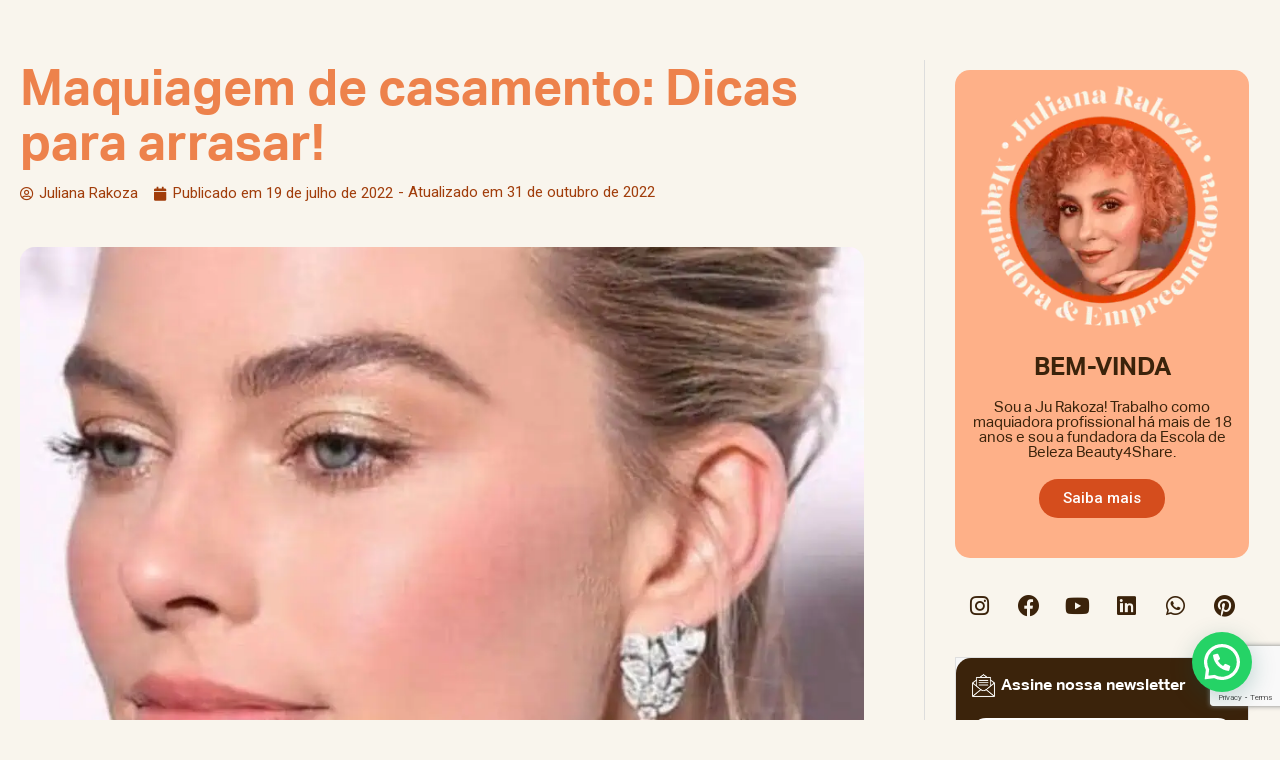

--- FILE ---
content_type: text/html
request_url: https://julianarakoza.com/maquiagem-de-casamento/
body_size: 49638
content:
<!DOCTYPE html>
<html lang="pt-BR">
<head>
<meta charset="UTF-8">
<meta name="viewport" content="width=device-width, initial-scale=1">
<link rel="profile" href="https://gmpg.org/xfn/11">

<script data-cfasync="false" data-no-defer="1" data-no-minify="1" data-no-optimize="1">var ewww_webp_supported=!1;function check_webp_feature(A,e){var w;e=void 0!==e?e:function(){},ewww_webp_supported?e(ewww_webp_supported):((w=new Image).onload=function(){ewww_webp_supported=0<w.width&&0<w.height,e&&e(ewww_webp_supported)},w.onerror=function(){e&&e(!1)},w.src="data:image/webp;base64,"+{alpha:"UklGRkoAAABXRUJQVlA4WAoAAAAQAAAAAAAAAAAAQUxQSAwAAAARBxAR/Q9ERP8DAABWUDggGAAAABQBAJ0BKgEAAQAAAP4AAA3AAP7mtQAAAA=="}[A])}check_webp_feature("alpha");</script><script data-cfasync="false" data-no-defer="1" data-no-minify="1" data-no-optimize="1">var Arrive=function(c,w){"use strict";if(c.MutationObserver&&"undefined"!=typeof HTMLElement){var r,a=0,u=(r=HTMLElement.prototype.matches||HTMLElement.prototype.webkitMatchesSelector||HTMLElement.prototype.mozMatchesSelector||HTMLElement.prototype.msMatchesSelector,{matchesSelector:function(e,t){return e instanceof HTMLElement&&r.call(e,t)},addMethod:function(e,t,r){var a=e[t];e[t]=function(){return r.length==arguments.length?r.apply(this,arguments):"function"==typeof a?a.apply(this,arguments):void 0}},callCallbacks:function(e,t){t&&t.options.onceOnly&&1==t.firedElems.length&&(e=[e[0]]);for(var r,a=0;r=e[a];a++)r&&r.callback&&r.callback.call(r.elem,r.elem);t&&t.options.onceOnly&&1==t.firedElems.length&&t.me.unbindEventWithSelectorAndCallback.call(t.target,t.selector,t.callback)},checkChildNodesRecursively:function(e,t,r,a){for(var i,n=0;i=e[n];n++)r(i,t,a)&&a.push({callback:t.callback,elem:i}),0<i.childNodes.length&&u.checkChildNodesRecursively(i.childNodes,t,r,a)},mergeArrays:function(e,t){var r,a={};for(r in e)e.hasOwnProperty(r)&&(a[r]=e[r]);for(r in t)t.hasOwnProperty(r)&&(a[r]=t[r]);return a},toElementsArray:function(e){return e=void 0!==e&&("number"!=typeof e.length||e===c)?[e]:e}}),e=(l.prototype.addEvent=function(e,t,r,a){a={target:e,selector:t,options:r,callback:a,firedElems:[]};return this._beforeAdding&&this._beforeAdding(a),this._eventsBucket.push(a),a},l.prototype.removeEvent=function(e){for(var t,r=this._eventsBucket.length-1;t=this._eventsBucket[r];r--)e(t)&&(this._beforeRemoving&&this._beforeRemoving(t),(t=this._eventsBucket.splice(r,1))&&t.length&&(t[0].callback=null))},l.prototype.beforeAdding=function(e){this._beforeAdding=e},l.prototype.beforeRemoving=function(e){this._beforeRemoving=e},l),t=function(i,n){var o=new e,l=this,s={fireOnAttributesModification:!1};return o.beforeAdding(function(t){var e=t.target;e!==c.document&&e!==c||(e=document.getElementsByTagName("html")[0]);var r=new MutationObserver(function(e){n.call(this,e,t)}),a=i(t.options);r.observe(e,a),t.observer=r,t.me=l}),o.beforeRemoving(function(e){e.observer.disconnect()}),this.bindEvent=function(e,t,r){t=u.mergeArrays(s,t);for(var a=u.toElementsArray(this),i=0;i<a.length;i++)o.addEvent(a[i],e,t,r)},this.unbindEvent=function(){var r=u.toElementsArray(this);o.removeEvent(function(e){for(var t=0;t<r.length;t++)if(this===w||e.target===r[t])return!0;return!1})},this.unbindEventWithSelectorOrCallback=function(r){var a=u.toElementsArray(this),i=r,e="function"==typeof r?function(e){for(var t=0;t<a.length;t++)if((this===w||e.target===a[t])&&e.callback===i)return!0;return!1}:function(e){for(var t=0;t<a.length;t++)if((this===w||e.target===a[t])&&e.selector===r)return!0;return!1};o.removeEvent(e)},this.unbindEventWithSelectorAndCallback=function(r,a){var i=u.toElementsArray(this);o.removeEvent(function(e){for(var t=0;t<i.length;t++)if((this===w||e.target===i[t])&&e.selector===r&&e.callback===a)return!0;return!1})},this},i=new function(){var s={fireOnAttributesModification:!1,onceOnly:!1,existing:!1};function n(e,t,r){return!(!u.matchesSelector(e,t.selector)||(e._id===w&&(e._id=a++),-1!=t.firedElems.indexOf(e._id)))&&(t.firedElems.push(e._id),!0)}var c=(i=new t(function(e){var t={attributes:!1,childList:!0,subtree:!0};return e.fireOnAttributesModification&&(t.attributes=!0),t},function(e,i){e.forEach(function(e){var t=e.addedNodes,r=e.target,a=[];null!==t&&0<t.length?u.checkChildNodesRecursively(t,i,n,a):"attributes"===e.type&&n(r,i)&&a.push({callback:i.callback,elem:r}),u.callCallbacks(a,i)})})).bindEvent;return i.bindEvent=function(e,t,r){t=void 0===r?(r=t,s):u.mergeArrays(s,t);var a=u.toElementsArray(this);if(t.existing){for(var i=[],n=0;n<a.length;n++)for(var o=a[n].querySelectorAll(e),l=0;l<o.length;l++)i.push({callback:r,elem:o[l]});if(t.onceOnly&&i.length)return r.call(i[0].elem,i[0].elem);setTimeout(u.callCallbacks,1,i)}c.call(this,e,t,r)},i},o=new function(){var a={};function i(e,t){return u.matchesSelector(e,t.selector)}var n=(o=new t(function(){return{childList:!0,subtree:!0}},function(e,r){e.forEach(function(e){var t=e.removedNodes,e=[];null!==t&&0<t.length&&u.checkChildNodesRecursively(t,r,i,e),u.callCallbacks(e,r)})})).bindEvent;return o.bindEvent=function(e,t,r){t=void 0===r?(r=t,a):u.mergeArrays(a,t),n.call(this,e,t,r)},o};d(HTMLElement.prototype),d(NodeList.prototype),d(HTMLCollection.prototype),d(HTMLDocument.prototype),d(Window.prototype);var n={};return s(i,n,"unbindAllArrive"),s(o,n,"unbindAllLeave"),n}function l(){this._eventsBucket=[],this._beforeAdding=null,this._beforeRemoving=null}function s(e,t,r){u.addMethod(t,r,e.unbindEvent),u.addMethod(t,r,e.unbindEventWithSelectorOrCallback),u.addMethod(t,r,e.unbindEventWithSelectorAndCallback)}function d(e){e.arrive=i.bindEvent,s(i,e,"unbindArrive"),e.leave=o.bindEvent,s(o,e,"unbindLeave")}}(window,void 0),ewww_webp_supported=!1;function check_webp_feature(e,t){var r;ewww_webp_supported?t(ewww_webp_supported):((r=new Image).onload=function(){ewww_webp_supported=0<r.width&&0<r.height,t(ewww_webp_supported)},r.onerror=function(){t(!1)},r.src="data:image/webp;base64,"+{alpha:"UklGRkoAAABXRUJQVlA4WAoAAAAQAAAAAAAAAAAAQUxQSAwAAAARBxAR/Q9ERP8DAABWUDggGAAAABQBAJ0BKgEAAQAAAP4AAA3AAP7mtQAAAA==",animation:"UklGRlIAAABXRUJQVlA4WAoAAAASAAAAAAAAAAAAQU5JTQYAAAD/////AABBTk1GJgAAAAAAAAAAAAAAAAAAAGQAAABWUDhMDQAAAC8AAAAQBxAREYiI/gcA"}[e])}function ewwwLoadImages(e){if(e){for(var t=document.querySelectorAll(".batch-image img, .image-wrapper a, .ngg-pro-masonry-item a, .ngg-galleria-offscreen-seo-wrapper a"),r=0,a=t.length;r<a;r++)ewwwAttr(t[r],"data-src",t[r].getAttribute("data-webp")),ewwwAttr(t[r],"data-thumbnail",t[r].getAttribute("data-webp-thumbnail"));for(var i=document.querySelectorAll(".rev_slider ul li"),r=0,a=i.length;r<a;r++){ewwwAttr(i[r],"data-thumb",i[r].getAttribute("data-webp-thumb"));for(var n=1;n<11;)ewwwAttr(i[r],"data-param"+n,i[r].getAttribute("data-webp-param"+n)),n++}for(r=0,a=(i=document.querySelectorAll(".rev_slider img")).length;r<a;r++)ewwwAttr(i[r],"data-lazyload",i[r].getAttribute("data-webp-lazyload"));for(var o=document.querySelectorAll("div.woocommerce-product-gallery__image"),r=0,a=o.length;r<a;r++)ewwwAttr(o[r],"data-thumb",o[r].getAttribute("data-webp-thumb"))}for(var l=document.querySelectorAll("video"),r=0,a=l.length;r<a;r++)ewwwAttr(l[r],"poster",e?l[r].getAttribute("data-poster-webp"):l[r].getAttribute("data-poster-image"));for(var s,c=document.querySelectorAll("img.ewww_webp_lazy_load"),r=0,a=c.length;r<a;r++)e&&(ewwwAttr(c[r],"data-lazy-srcset",c[r].getAttribute("data-lazy-srcset-webp")),ewwwAttr(c[r],"data-srcset",c[r].getAttribute("data-srcset-webp")),ewwwAttr(c[r],"data-lazy-src",c[r].getAttribute("data-lazy-src-webp")),ewwwAttr(c[r],"data-src",c[r].getAttribute("data-src-webp")),ewwwAttr(c[r],"data-orig-file",c[r].getAttribute("data-webp-orig-file")),ewwwAttr(c[r],"data-medium-file",c[r].getAttribute("data-webp-medium-file")),ewwwAttr(c[r],"data-large-file",c[r].getAttribute("data-webp-large-file")),null!=(s=c[r].getAttribute("srcset"))&&!1!==s&&s.includes("R0lGOD")&&ewwwAttr(c[r],"src",c[r].getAttribute("data-lazy-src-webp"))),c[r].className=c[r].className.replace(/\bewww_webp_lazy_load\b/,"");for(var w=document.querySelectorAll(".ewww_webp"),r=0,a=w.length;r<a;r++)e?(ewwwAttr(w[r],"srcset",w[r].getAttribute("data-srcset-webp")),ewwwAttr(w[r],"src",w[r].getAttribute("data-src-webp")),ewwwAttr(w[r],"data-orig-file",w[r].getAttribute("data-webp-orig-file")),ewwwAttr(w[r],"data-medium-file",w[r].getAttribute("data-webp-medium-file")),ewwwAttr(w[r],"data-large-file",w[r].getAttribute("data-webp-large-file")),ewwwAttr(w[r],"data-large_image",w[r].getAttribute("data-webp-large_image")),ewwwAttr(w[r],"data-src",w[r].getAttribute("data-webp-src"))):(ewwwAttr(w[r],"srcset",w[r].getAttribute("data-srcset-img")),ewwwAttr(w[r],"src",w[r].getAttribute("data-src-img"))),w[r].className=w[r].className.replace(/\bewww_webp\b/,"ewww_webp_loaded");window.jQuery&&jQuery.fn.isotope&&jQuery.fn.imagesLoaded&&(jQuery(".fusion-posts-container-infinite").imagesLoaded(function(){jQuery(".fusion-posts-container-infinite").hasClass("isotope")&&jQuery(".fusion-posts-container-infinite").isotope()}),jQuery(".fusion-portfolio:not(.fusion-recent-works) .fusion-portfolio-wrapper").imagesLoaded(function(){jQuery(".fusion-portfolio:not(.fusion-recent-works) .fusion-portfolio-wrapper").isotope()}))}function ewwwWebPInit(e){ewwwLoadImages(e),ewwwNggLoadGalleries(e),document.arrive(".ewww_webp",function(){ewwwLoadImages(e)}),document.arrive(".ewww_webp_lazy_load",function(){ewwwLoadImages(e)}),document.arrive("videos",function(){ewwwLoadImages(e)}),"loading"==document.readyState?document.addEventListener("DOMContentLoaded",ewwwJSONParserInit):("undefined"!=typeof galleries&&ewwwNggParseGalleries(e),ewwwWooParseVariations(e))}function ewwwAttr(e,t,r){null!=r&&!1!==r&&e.setAttribute(t,r)}function ewwwJSONParserInit(){"undefined"!=typeof galleries&&check_webp_feature("alpha",ewwwNggParseGalleries),check_webp_feature("alpha",ewwwWooParseVariations)}function ewwwWooParseVariations(e){if(e)for(var t=document.querySelectorAll("form.variations_form"),r=0,a=t.length;r<a;r++){var i=t[r].getAttribute("data-product_variations"),n=!1;try{for(var o in i=JSON.parse(i))void 0!==i[o]&&void 0!==i[o].image&&(void 0!==i[o].image.src_webp&&(i[o].image.src=i[o].image.src_webp,n=!0),void 0!==i[o].image.srcset_webp&&(i[o].image.srcset=i[o].image.srcset_webp,n=!0),void 0!==i[o].image.full_src_webp&&(i[o].image.full_src=i[o].image.full_src_webp,n=!0),void 0!==i[o].image.gallery_thumbnail_src_webp&&(i[o].image.gallery_thumbnail_src=i[o].image.gallery_thumbnail_src_webp,n=!0),void 0!==i[o].image.thumb_src_webp&&(i[o].image.thumb_src=i[o].image.thumb_src_webp,n=!0));n&&ewwwAttr(t[r],"data-product_variations",JSON.stringify(i))}catch(e){}}}function ewwwNggParseGalleries(e){if(e)for(var t in galleries){var r=galleries[t];galleries[t].images_list=ewwwNggParseImageList(r.images_list)}}function ewwwNggLoadGalleries(e){e&&document.addEventListener("ngg.galleria.themeadded",function(e,t){window.ngg_galleria._create_backup=window.ngg_galleria.create,window.ngg_galleria.create=function(e,t){var r=$(e).data("id");return galleries["gallery_"+r].images_list=ewwwNggParseImageList(galleries["gallery_"+r].images_list),window.ngg_galleria._create_backup(e,t)}})}function ewwwNggParseImageList(e){for(var t in e){var r=e[t];if(void 0!==r["image-webp"]&&(e[t].image=r["image-webp"],delete e[t]["image-webp"]),void 0!==r["thumb-webp"]&&(e[t].thumb=r["thumb-webp"],delete e[t]["thumb-webp"]),void 0!==r.full_image_webp&&(e[t].full_image=r.full_image_webp,delete e[t].full_image_webp),void 0!==r.srcsets)for(var a in r.srcsets)nggSrcset=r.srcsets[a],void 0!==r.srcsets[a+"-webp"]&&(e[t].srcsets[a]=r.srcsets[a+"-webp"],delete e[t].srcsets[a+"-webp"]);if(void 0!==r.full_srcsets)for(var i in r.full_srcsets)nggFSrcset=r.full_srcsets[i],void 0!==r.full_srcsets[i+"-webp"]&&(e[t].full_srcsets[i]=r.full_srcsets[i+"-webp"],delete e[t].full_srcsets[i+"-webp"])}return e}check_webp_feature("alpha",ewwwWebPInit);</script><script>var et_site_url='https://julianarakoza.com';var et_post_id='51911';function et_core_page_resource_fallback(a,b){"undefined"===typeof b&&(b=a.sheet.cssRules&&0===a.sheet.cssRules.length);b&&(a.onerror=null,a.onload=null,a.href?a.href=et_site_url+"/?et_core_page_resource="+a.id+et_post_id:a.src&&(a.src=et_site_url+"/?et_core_page_resource="+a.id+et_post_id))}
</script><meta name='robots' content='index, follow, max-image-preview:large, max-snippet:-1, max-video-preview:-1' />

	<!-- This site is optimized with the Yoast SEO plugin v20.6 - https://yoast.com/wordpress/plugins/seo/ -->
	<title>Maquiagem de casamento</title>
	<meta name="description" content="Você sabe como escolher aquela maquiagem de casamento? Se você for convidada ou noiva, vem conferir essas dicas que separei para você!" />
	<link rel="canonical" href="https://julianarakoza.com/maquiagem-de-casamento/" />
	<meta property="og:locale" content="pt_BR" />
	<meta property="og:type" content="article" />
	<meta property="og:title" content="Maquiagem de casamento" />
	<meta property="og:description" content="Você sabe como escolher aquela maquiagem de casamento? Se você for convidada ou noiva, vem conferir essas dicas que separei para você!" />
	<meta property="og:url" content="https://julianarakoza.com/maquiagem-de-casamento/" />
	<meta property="og:site_name" content="Juliana Rakoza" />
	<meta property="article:published_time" content="2022-07-19T21:40:10+00:00" />
	<meta property="article:modified_time" content="2022-10-31T18:14:36+00:00" />
	<meta property="og:image" content="https://julianarakoza.com/wp-content/uploads/2022/07/maquiagem-de-casamento-1-1.jpg" />
	<meta property="og:image:width" content="1064" />
	<meta property="og:image:height" content="764" />
	<meta property="og:image:type" content="image/jpeg" />
	<meta name="author" content="Juliana Rakoza" />
	<meta name="twitter:card" content="summary_large_image" />
	<meta name="twitter:label1" content="Escrito por" />
	<meta name="twitter:data1" content="Juliana Rakoza" />
	<meta name="twitter:label2" content="Est. tempo de leitura" />
	<meta name="twitter:data2" content="9 minutos" />
	<script type="application/ld+json" class="yoast-schema-graph">{"@context":"https://schema.org","@graph":[{"@type":"Article","@id":"https://julianarakoza.com/maquiagem-de-casamento/#article","isPartOf":{"@id":"https://julianarakoza.com/maquiagem-de-casamento/"},"author":{"name":"Juliana Rakoza","@id":"https://julianarakoza.com/#/schema/person/3b3541f376346dc4d0c9fae9f66c3425"},"headline":"Maquiagem de casamento: Dicas para arrasar!","datePublished":"2022-07-19T21:40:10+00:00","dateModified":"2022-10-31T18:14:36+00:00","mainEntityOfPage":{"@id":"https://julianarakoza.com/maquiagem-de-casamento/"},"wordCount":1193,"publisher":{"@id":"https://julianarakoza.com/#organization"},"image":{"@id":"https://julianarakoza.com/maquiagem-de-casamento/#primaryimage"},"thumbnailUrl":"https://julianarakoza.com/wp-content/uploads/2022/07/maquiagem-de-casamento-1-1.jpg","articleSection":["Maquiagem"],"inLanguage":"pt-BR"},{"@type":"WebPage","@id":"https://julianarakoza.com/maquiagem-de-casamento/","url":"https://julianarakoza.com/maquiagem-de-casamento/","name":"Maquiagem de casamento","isPartOf":{"@id":"https://julianarakoza.com/#website"},"primaryImageOfPage":{"@id":"https://julianarakoza.com/maquiagem-de-casamento/#primaryimage"},"image":{"@id":"https://julianarakoza.com/maquiagem-de-casamento/#primaryimage"},"thumbnailUrl":"https://julianarakoza.com/wp-content/uploads/2022/07/maquiagem-de-casamento-1-1.jpg","datePublished":"2022-07-19T21:40:10+00:00","dateModified":"2022-10-31T18:14:36+00:00","description":"Você sabe como escolher aquela maquiagem de casamento? Se você for convidada ou noiva, vem conferir essas dicas que separei para você!","breadcrumb":{"@id":"https://julianarakoza.com/maquiagem-de-casamento/#breadcrumb"},"inLanguage":"pt-BR","potentialAction":[{"@type":"ReadAction","target":["https://julianarakoza.com/maquiagem-de-casamento/"]}]},{"@type":"ImageObject","inLanguage":"pt-BR","@id":"https://julianarakoza.com/maquiagem-de-casamento/#primaryimage","url":"https://julianarakoza.com/wp-content/uploads/2022/07/maquiagem-de-casamento-1-1.jpg","contentUrl":"https://julianarakoza.com/wp-content/uploads/2022/07/maquiagem-de-casamento-1-1.jpg","width":1064,"height":764,"caption":"maquiagem de casamento"},{"@type":"BreadcrumbList","@id":"https://julianarakoza.com/maquiagem-de-casamento/#breadcrumb","itemListElement":[{"@type":"ListItem","position":1,"name":"Início","item":"https://julianarakoza.com/"},{"@type":"ListItem","position":2,"name":"Maquiagem de casamento: Dicas para arrasar!"}]},{"@type":"WebSite","@id":"https://julianarakoza.com/#website","url":"https://julianarakoza.com/","name":"Juliana Rakoza","description":"","publisher":{"@id":"https://julianarakoza.com/#organization"},"potentialAction":[{"@type":"SearchAction","target":{"@type":"EntryPoint","urlTemplate":"https://julianarakoza.com/?s={search_term_string}"},"query-input":"required name=search_term_string"}],"inLanguage":"pt-BR"},{"@type":"Organization","@id":"https://julianarakoza.com/#organization","name":"Juliana Rakoza - Makeup Artist","url":"https://julianarakoza.com/","logo":{"@type":"ImageObject","inLanguage":"pt-BR","@id":"https://julianarakoza.com/#/schema/logo/image/","url":"https://julianarakoza.com/wp-content/uploads/2019/09/logo-juliana-rakoza-p-1.png","contentUrl":"https://julianarakoza.com/wp-content/uploads/2019/09/logo-juliana-rakoza-p-1.png","width":270,"height":114,"caption":"Juliana Rakoza - Makeup Artist"},"image":{"@id":"https://julianarakoza.com/#/schema/logo/image/"}},{"@type":"Person","@id":"https://julianarakoza.com/#/schema/person/3b3541f376346dc4d0c9fae9f66c3425","name":"Juliana Rakoza","image":{"@type":"ImageObject","inLanguage":"pt-BR","@id":"https://julianarakoza.com/#/schema/person/image/","url":"https://secure.gravatar.com/avatar/af0ea0cfa559d68a48d3a0f13746bb09?s=96&d=mm&r=g","contentUrl":"https://secure.gravatar.com/avatar/af0ea0cfa559d68a48d3a0f13746bb09?s=96&d=mm&r=g","caption":"Juliana Rakoza"}}]}</script>
	<!-- / Yoast SEO plugin. -->


<script type='application/javascript'>console.log('PixelYourSite Free version 9.1.1');</script>
<link rel='dns-prefetch' href='//fonts.googleapis.com' />
<link rel='dns-prefetch' href='//s.w.org' />
<link rel='dns-prefetch' href='//www.googletagmanager.com' />
<link rel='dns-prefetch' href='//pagead2.googlesyndication.com' />
<link href='https://sp-ao.shortpixel.ai' rel='preconnect' />
<link rel="alternate" type="application/rss+xml" title="Feed para Juliana Rakoza &raquo;" href="https://julianarakoza.com/feed/" />
<link rel="alternate" type="application/rss+xml" title="Feed de comentários para Juliana Rakoza &raquo;" href="https://julianarakoza.com/comments/feed/" />
<link rel="alternate" type="application/rss+xml" title="Feed de Juliana Rakoza &raquo; Story" href="https://julianarakoza.com/web-stories/feed/"><script>
window._wpemojiSettings = {"baseUrl":"https:\/\/s.w.org\/images\/core\/emoji\/14.0.0\/72x72\/","ext":".png","svgUrl":"https:\/\/s.w.org\/images\/core\/emoji\/14.0.0\/svg\/","svgExt":".svg","source":{"concatemoji":"https:\/\/julianarakoza.com\/wp-includes\/js\/wp-emoji-release.min.js?ver=6.0.9"}};
/*! This file is auto-generated */
!function(e,a,t){var n,r,o,i=a.createElement("canvas"),p=i.getContext&&i.getContext("2d");function s(e,t){var a=String.fromCharCode,e=(p.clearRect(0,0,i.width,i.height),p.fillText(a.apply(this,e),0,0),i.toDataURL());return p.clearRect(0,0,i.width,i.height),p.fillText(a.apply(this,t),0,0),e===i.toDataURL()}function c(e){var t=a.createElement("script");t.src=e,t.defer=t.type="text/javascript",a.getElementsByTagName("head")[0].appendChild(t)}for(o=Array("flag","emoji"),t.supports={everything:!0,everythingExceptFlag:!0},r=0;r<o.length;r++)t.supports[o[r]]=function(e){if(!p||!p.fillText)return!1;switch(p.textBaseline="top",p.font="600 32px Arial",e){case"flag":return s([127987,65039,8205,9895,65039],[127987,65039,8203,9895,65039])?!1:!s([55356,56826,55356,56819],[55356,56826,8203,55356,56819])&&!s([55356,57332,56128,56423,56128,56418,56128,56421,56128,56430,56128,56423,56128,56447],[55356,57332,8203,56128,56423,8203,56128,56418,8203,56128,56421,8203,56128,56430,8203,56128,56423,8203,56128,56447]);case"emoji":return!s([129777,127995,8205,129778,127999],[129777,127995,8203,129778,127999])}return!1}(o[r]),t.supports.everything=t.supports.everything&&t.supports[o[r]],"flag"!==o[r]&&(t.supports.everythingExceptFlag=t.supports.everythingExceptFlag&&t.supports[o[r]]);t.supports.everythingExceptFlag=t.supports.everythingExceptFlag&&!t.supports.flag,t.DOMReady=!1,t.readyCallback=function(){t.DOMReady=!0},t.supports.everything||(n=function(){t.readyCallback()},a.addEventListener?(a.addEventListener("DOMContentLoaded",n,!1),e.addEventListener("load",n,!1)):(e.attachEvent("onload",n),a.attachEvent("onreadystatechange",function(){"complete"===a.readyState&&t.readyCallback()})),(e=t.source||{}).concatemoji?c(e.concatemoji):e.wpemoji&&e.twemoji&&(c(e.twemoji),c(e.wpemoji)))}(window,document,window._wpemojiSettings);
</script>
<style>
img.wp-smiley,
img.emoji {
	display: inline !important;
	border: none !important;
	box-shadow: none !important;
	height: 1em !important;
	width: 1em !important;
	margin: 0 0.07em !important;
	vertical-align: -0.1em !important;
	background: none !important;
	padding: 0 !important;
}
</style>
	<link rel='stylesheet' id='astra-theme-css-css'  href='https://julianarakoza.com/wp-content/themes/astra/assets/css/minified/main.min.css?ver=3.9.1' media='all' />
<style id='astra-theme-css-inline-css'>
.ast-no-sidebar .entry-content .alignfull {margin-left: calc( -50vw + 50%);margin-right: calc( -50vw + 50%);max-width: 100vw;width: 100vw;}.ast-no-sidebar .entry-content .alignwide {margin-left: calc(-41vw + 50%);margin-right: calc(-41vw + 50%);max-width: unset;width: unset;}.ast-no-sidebar .entry-content .alignfull .alignfull,.ast-no-sidebar .entry-content .alignfull .alignwide,.ast-no-sidebar .entry-content .alignwide .alignfull,.ast-no-sidebar .entry-content .alignwide .alignwide,.ast-no-sidebar .entry-content .wp-block-column .alignfull,.ast-no-sidebar .entry-content .wp-block-column .alignwide{width: 100%;margin-left: auto;margin-right: auto;}.wp-block-gallery,.blocks-gallery-grid {margin: 0;}.wp-block-separator {max-width: 100px;}.wp-block-separator.is-style-wide,.wp-block-separator.is-style-dots {max-width: none;}.entry-content .has-2-columns .wp-block-column:first-child {padding-right: 10px;}.entry-content .has-2-columns .wp-block-column:last-child {padding-left: 10px;}@media (max-width: 782px) {.entry-content .wp-block-columns .wp-block-column {flex-basis: 100%;}.entry-content .has-2-columns .wp-block-column:first-child {padding-right: 0;}.entry-content .has-2-columns .wp-block-column:last-child {padding-left: 0;}}body .entry-content .wp-block-latest-posts {margin-left: 0;}body .entry-content .wp-block-latest-posts li {list-style: none;}.ast-no-sidebar .ast-container .entry-content .wp-block-latest-posts {margin-left: 0;}.ast-header-break-point .entry-content .alignwide {margin-left: auto;margin-right: auto;}.entry-content .blocks-gallery-item img {margin-bottom: auto;}.wp-block-pullquote {border-top: 4px solid #555d66;border-bottom: 4px solid #555d66;color: #40464d;}:root{--ast-container-default-xlg-padding:6.67em;--ast-container-default-lg-padding:5.67em;--ast-container-default-slg-padding:4.34em;--ast-container-default-md-padding:3.34em;--ast-container-default-sm-padding:6.67em;--ast-container-default-xs-padding:2.4em;--ast-container-default-xxs-padding:1.4em;}html{font-size:93.75%;}a,.page-title{color:#a13d0b;}a:hover,a:focus{color:#d54d1d;}body,button,input,select,textarea,.ast-button,.ast-custom-button{font-family:-apple-system,BlinkMacSystemFont,Segoe UI,Roboto,Oxygen-Sans,Ubuntu,Cantarell,Helvetica Neue,sans-serif;font-weight:inherit;font-size:15px;font-size:1rem;}blockquote{color:#0d0000;}.site-title{font-size:35px;font-size:2.3333333333333rem;display:block;}.ast-archive-description .ast-archive-title{font-size:40px;font-size:2.6666666666667rem;}.site-header .site-description{font-size:15px;font-size:1rem;display:none;}.entry-title{font-size:30px;font-size:2rem;}h1,.entry-content h1{font-size:40px;font-size:2.6666666666667rem;}h2,.entry-content h2{font-size:30px;font-size:2rem;}h3,.entry-content h3{font-size:25px;font-size:1.6666666666667rem;}h4,.entry-content h4{font-size:20px;font-size:1.3333333333333rem;}h5,.entry-content h5{font-size:18px;font-size:1.2rem;}h6,.entry-content h6{font-size:15px;font-size:1rem;}.ast-single-post .entry-title,.page-title{font-size:30px;font-size:2rem;}::selection{background-color:var(--ast-global-color-0);color:#ffffff;}body,h1,.entry-title a,.entry-content h1,h2,.entry-content h2,h3,.entry-content h3,h4,.entry-content h4,h5,.entry-content h5,h6,.entry-content h6{color:#583411;}.tagcloud a:hover,.tagcloud a:focus,.tagcloud a.current-item{color:#ffffff;border-color:#a13d0b;background-color:#a13d0b;}input:focus,input[type="text"]:focus,input[type="email"]:focus,input[type="url"]:focus,input[type="password"]:focus,input[type="reset"]:focus,input[type="search"]:focus,textarea:focus{border-color:#a13d0b;}input[type="radio"]:checked,input[type=reset],input[type="checkbox"]:checked,input[type="checkbox"]:hover:checked,input[type="checkbox"]:focus:checked,input[type=range]::-webkit-slider-thumb{border-color:#a13d0b;background-color:#a13d0b;box-shadow:none;}.site-footer a:hover + .post-count,.site-footer a:focus + .post-count{background:#a13d0b;border-color:#a13d0b;}.single .nav-links .nav-previous,.single .nav-links .nav-next{color:#a13d0b;}.entry-meta,.entry-meta *{line-height:1.45;color:#a13d0b;}.entry-meta a:hover,.entry-meta a:hover *,.entry-meta a:focus,.entry-meta a:focus *,.page-links > .page-link,.page-links .page-link:hover,.post-navigation a:hover{color:#d54d1d;}#cat option,.secondary .calendar_wrap thead a,.secondary .calendar_wrap thead a:visited{color:#a13d0b;}.secondary .calendar_wrap #today,.ast-progress-val span{background:#a13d0b;}.secondary a:hover + .post-count,.secondary a:focus + .post-count{background:#a13d0b;border-color:#a13d0b;}.calendar_wrap #today > a{color:#ffffff;}.page-links .page-link,.single .post-navigation a{color:#a13d0b;}.ast-archive-title{color:#3b230b;}.widget-title{font-size:21px;font-size:1.4rem;color:#3b230b;}#secondary,#secondary button,#secondary input,#secondary select,#secondary textarea{font-size:15px;font-size:1rem;}.ast-single-post .entry-content a,.ast-comment-content a:not(.ast-comment-edit-reply-wrap a){text-decoration:underline;}.ast-single-post .wp-block-button .wp-block-button__link,.ast-single-post .elementor-button-wrapper .elementor-button,.ast-single-post .entry-content .uagb-tab a,.ast-single-post .entry-content .uagb-ifb-cta a,.ast-single-post .entry-content .wp-block-uagb-buttons a,.ast-single-post .entry-content .uabb-module-content a,.ast-single-post .entry-content .uagb-post-grid a,.ast-single-post .entry-content .uagb-timeline a,.ast-single-post .entry-content .uagb-toc__wrap a,.ast-single-post .entry-content .uagb-taxomony-box a,.ast-single-post .entry-content .woocommerce a,.entry-content .wp-block-latest-posts > li > a{text-decoration:none;}.ast-logo-title-inline .site-logo-img{padding-right:1em;}.site-logo-img img{ transition:all 0.2s linear;}#secondary {margin: 4em 0 2.5em;word-break: break-word;line-height: 2;}#secondary li {margin-bottom: 0.25em;}#secondary li:last-child {margin-bottom: 0;}@media (max-width: 768px) {.js_active .ast-plain-container.ast-single-post #secondary {margin-top: 1.5em;}}.ast-separate-container.ast-two-container #secondary .widget {background-color: #fff;padding: 2em;margin-bottom: 2em;}@media (min-width: 993px) {.ast-left-sidebar #secondary {padding-right: 60px;}.ast-right-sidebar #secondary {padding-left: 60px;}}@media (max-width: 993px) {.ast-right-sidebar #secondary {padding-left: 30px;}.ast-left-sidebar #secondary {padding-right: 30px;}}@media (max-width:921px){#ast-desktop-header{display:none;}}@media (min-width:921px){#ast-mobile-header{display:none;}}.wp-block-buttons.aligncenter{justify-content:center;}@media (max-width:921px){.ast-theme-transparent-header #primary,.ast-theme-transparent-header #secondary{padding:0;}}@media (max-width:921px){.ast-plain-container.ast-no-sidebar #primary{padding:0;}}.ast-plain-container.ast-no-sidebar #primary{margin-top:0;margin-bottom:0;}@media (min-width:1200px){.wp-block-group .has-background{padding:20px;}}@media (min-width:1200px){.ast-plain-container.ast-right-sidebar .entry-content .wp-block-group.alignwide,.ast-plain-container.ast-left-sidebar .entry-content .wp-block-group.alignwide,.ast-plain-container.ast-right-sidebar .entry-content .wp-block-group.alignfull,.ast-plain-container.ast-left-sidebar .entry-content .wp-block-group.alignfull{padding-left:20px;padding-right:20px;}}@media (min-width:1200px){.wp-block-cover-image.alignwide .wp-block-cover__inner-container,.wp-block-cover.alignwide .wp-block-cover__inner-container,.wp-block-cover-image.alignfull .wp-block-cover__inner-container,.wp-block-cover.alignfull .wp-block-cover__inner-container{width:100%;}}.wp-block-columns{margin-bottom:unset;}.wp-block-image.size-full{margin:2rem 0;}.wp-block-separator.has-background{padding:0;}.wp-block-gallery{margin-bottom:1.6em;}.wp-block-group{padding-top:4em;padding-bottom:4em;}.wp-block-group__inner-container .wp-block-columns:last-child,.wp-block-group__inner-container :last-child,.wp-block-table table{margin-bottom:0;}.blocks-gallery-grid{width:100%;}.wp-block-navigation-link__content{padding:5px 0;}.wp-block-group .wp-block-group .has-text-align-center,.wp-block-group .wp-block-column .has-text-align-center{max-width:100%;}.has-text-align-center{margin:0 auto;}@media (min-width:1200px){.wp-block-cover__inner-container,.alignwide .wp-block-group__inner-container,.alignfull .wp-block-group__inner-container{max-width:1200px;margin:0 auto;}.wp-block-group.alignnone,.wp-block-group.aligncenter,.wp-block-group.alignleft,.wp-block-group.alignright,.wp-block-group.alignwide,.wp-block-columns.alignwide{margin:2rem 0 1rem 0;}}@media (max-width:1200px){.wp-block-group{padding:3em;}.wp-block-group .wp-block-group{padding:1.5em;}.wp-block-columns,.wp-block-column{margin:1rem 0;}}@media (min-width:921px){.wp-block-columns .wp-block-group{padding:2em;}}@media (max-width:544px){.wp-block-cover-image .wp-block-cover__inner-container,.wp-block-cover .wp-block-cover__inner-container{width:unset;}.wp-block-cover,.wp-block-cover-image{padding:2em 0;}.wp-block-group,.wp-block-cover{padding:2em;}.wp-block-media-text__media img,.wp-block-media-text__media video{width:unset;max-width:100%;}.wp-block-media-text.has-background .wp-block-media-text__content{padding:1em;}}.wp-block-image.aligncenter{margin-left:auto;margin-right:auto;}.wp-block-table.aligncenter{margin-left:auto;margin-right:auto;}@media (min-width:544px){.entry-content .wp-block-media-text.has-media-on-the-right .wp-block-media-text__content{padding:0 8% 0 0;}.entry-content .wp-block-media-text .wp-block-media-text__content{padding:0 0 0 8%;}.ast-plain-container .site-content .entry-content .has-custom-content-position.is-position-bottom-left > *,.ast-plain-container .site-content .entry-content .has-custom-content-position.is-position-bottom-right > *,.ast-plain-container .site-content .entry-content .has-custom-content-position.is-position-top-left > *,.ast-plain-container .site-content .entry-content .has-custom-content-position.is-position-top-right > *,.ast-plain-container .site-content .entry-content .has-custom-content-position.is-position-center-right > *,.ast-plain-container .site-content .entry-content .has-custom-content-position.is-position-center-left > *{margin:0;}}@media (max-width:544px){.entry-content .wp-block-media-text .wp-block-media-text__content{padding:8% 0;}.wp-block-media-text .wp-block-media-text__media img{width:auto;max-width:100%;}}.wp-block-button.is-style-outline .wp-block-button__link{border-color:#3b230b;border-top-width:0px;border-right-width:0px;border-bottom-width:0px;border-left-width:0px;}.wp-block-button.is-style-outline > .wp-block-button__link:not(.has-text-color),.wp-block-button.wp-block-button__link.is-style-outline:not(.has-text-color){color:#3b230b;}.wp-block-button.is-style-outline .wp-block-button__link:hover,.wp-block-button.is-style-outline .wp-block-button__link:focus{color:#ffffff !important;background-color:#d54d1d;border-color:#d54d1d;}.post-page-numbers.current .page-link,.ast-pagination .page-numbers.current{color:#ffffff;border-color:var(--ast-global-color-0);background-color:var(--ast-global-color-0);border-radius:2px;}@media (min-width:544px){.entry-content > .alignleft{margin-right:20px;}.entry-content > .alignright{margin-left:20px;}}.wp-block-button.is-style-outline .wp-block-button__link{border-top-width:0px;border-right-width:0px;border-bottom-width:0px;border-left-width:0px;}h1.widget-title{font-weight:inherit;}h2.widget-title{font-weight:inherit;}h3.widget-title{font-weight:inherit;}@media (max-width:921px){.ast-separate-container #primary,.ast-separate-container #secondary{padding:1.5em 0;}#primary,#secondary{padding:1.5em 0;margin:0;}.ast-left-sidebar #content > .ast-container{display:flex;flex-direction:column-reverse;width:100%;}.ast-separate-container .ast-article-post,.ast-separate-container .ast-article-single{padding:1.5em 2.14em;}.ast-author-box img.avatar{margin:20px 0 0 0;}}@media (max-width:921px){#secondary.secondary{padding-top:0;}.ast-separate-container.ast-right-sidebar #secondary{padding-left:1em;padding-right:1em;}.ast-separate-container.ast-two-container #secondary{padding-left:0;padding-right:0;}.ast-page-builder-template .entry-header #secondary,.ast-page-builder-template #secondary{margin-top:1.5em;}}@media (max-width:921px){.ast-right-sidebar #primary{padding-right:0;}.ast-page-builder-template.ast-left-sidebar #secondary,.ast-page-builder-template.ast-right-sidebar #secondary{padding-right:20px;padding-left:20px;}.ast-right-sidebar #secondary,.ast-left-sidebar #primary{padding-left:0;}.ast-left-sidebar #secondary{padding-right:0;}}@media (min-width:922px){.ast-separate-container.ast-right-sidebar #primary,.ast-separate-container.ast-left-sidebar #primary{border:0;}.search-no-results.ast-separate-container #primary{margin-bottom:4em;}}@media (min-width:922px){.ast-right-sidebar #primary{border-right:1px solid var(--ast-border-color);}.ast-left-sidebar #primary{border-left:1px solid var(--ast-border-color);}.ast-right-sidebar #secondary{border-left:1px solid var(--ast-border-color);margin-left:-1px;}.ast-left-sidebar #secondary{border-right:1px solid var(--ast-border-color);margin-right:-1px;}.ast-separate-container.ast-two-container.ast-right-sidebar #secondary{padding-left:30px;padding-right:0;}.ast-separate-container.ast-two-container.ast-left-sidebar #secondary{padding-right:30px;padding-left:0;}.ast-separate-container.ast-right-sidebar #secondary,.ast-separate-container.ast-left-sidebar #secondary{border:0;margin-left:auto;margin-right:auto;}.ast-separate-container.ast-two-container #secondary .widget:last-child{margin-bottom:0;}}.wp-block-button .wp-block-button__link{color:#ffffff;}.wp-block-button .wp-block-button__link:hover,.wp-block-button .wp-block-button__link:focus{color:#ffffff;background-color:#d54d1d;border-color:#d54d1d;}.wp-block-button .wp-block-button__link{border-style:solid;border-top-width:0px;border-right-width:0px;border-left-width:0px;border-bottom-width:0px;border-color:#3b230b;background-color:#3b230b;color:#ffffff;font-family:inherit;font-weight:inherit;line-height:1;border-radius:30px;padding-top:10px;padding-right:20px;padding-bottom:10px;padding-left:20px;}.menu-toggle,button,.ast-button,.ast-custom-button,.button,input#submit,input[type="button"],input[type="submit"],input[type="reset"],form[CLASS*="wp-block-search__"].wp-block-search .wp-block-search__inside-wrapper .wp-block-search__button{border-style:solid;border-top-width:0px;border-right-width:0px;border-left-width:0px;border-bottom-width:0px;color:#ffffff;border-color:#3b230b;background-color:#3b230b;border-radius:30px;padding-top:10px;padding-right:20px;padding-bottom:10px;padding-left:20px;font-family:inherit;font-weight:inherit;line-height:1;}button:focus,.menu-toggle:hover,button:hover,.ast-button:hover,.ast-custom-button:hover .button:hover,.ast-custom-button:hover ,input[type=reset]:hover,input[type=reset]:focus,input#submit:hover,input#submit:focus,input[type="button"]:hover,input[type="button"]:focus,input[type="submit"]:hover,input[type="submit"]:focus,form[CLASS*="wp-block-search__"].wp-block-search .wp-block-search__inside-wrapper .wp-block-search__button:hover,form[CLASS*="wp-block-search__"].wp-block-search .wp-block-search__inside-wrapper .wp-block-search__button:focus{color:#ffffff;background-color:#d54d1d;border-color:#d54d1d;}@media (min-width:544px){.ast-container{max-width:100%;}}@media (max-width:544px){.ast-separate-container .ast-article-post,.ast-separate-container .ast-article-single,.ast-separate-container .comments-title,.ast-separate-container .ast-archive-description{padding:1.5em 1em;}.ast-separate-container #content .ast-container{padding-left:0.54em;padding-right:0.54em;}.ast-separate-container .ast-comment-list li.depth-1{padding:1.5em 1em;margin-bottom:1.5em;}.ast-separate-container .ast-comment-list .bypostauthor{padding:.5em;}.ast-search-menu-icon.ast-dropdown-active .search-field{width:170px;}.ast-separate-container #secondary{padding-top:0;}.ast-separate-container.ast-two-container #secondary .widget{margin-bottom:1.5em;padding-left:1em;padding-right:1em;}}@media (max-width:921px){.ast-mobile-header-stack .main-header-bar .ast-search-menu-icon{display:inline-block;}.ast-header-break-point.ast-header-custom-item-outside .ast-mobile-header-stack .main-header-bar .ast-search-icon{margin:0;}.ast-comment-avatar-wrap img{max-width:2.5em;}.ast-separate-container .ast-comment-list li.depth-1{padding:1.5em 2.14em;}.ast-separate-container .comment-respond{padding:2em 2.14em;}.ast-comment-meta{padding:0 1.8888em 1.3333em;}}.ast-no-sidebar.ast-separate-container .entry-content .alignfull {margin-left: -6.67em;margin-right: -6.67em;width: auto;}@media (max-width: 1200px) {.ast-no-sidebar.ast-separate-container .entry-content .alignfull {margin-left: -2.4em;margin-right: -2.4em;}}@media (max-width: 768px) {.ast-no-sidebar.ast-separate-container .entry-content .alignfull {margin-left: -2.14em;margin-right: -2.14em;}}@media (max-width: 544px) {.ast-no-sidebar.ast-separate-container .entry-content .alignfull {margin-left: -1em;margin-right: -1em;}}.ast-no-sidebar.ast-separate-container .entry-content .alignwide {margin-left: -20px;margin-right: -20px;}.ast-no-sidebar.ast-separate-container .entry-content .wp-block-column .alignfull,.ast-no-sidebar.ast-separate-container .entry-content .wp-block-column .alignwide {margin-left: auto;margin-right: auto;width: 100%;}@media (max-width:921px){.site-title{display:block;}.ast-archive-description .ast-archive-title{font-size:40px;}.site-header .site-description{display:none;}.entry-title{font-size:30px;}h1,.entry-content h1{font-size:30px;}h2,.entry-content h2{font-size:25px;}h3,.entry-content h3{font-size:20px;}.ast-single-post .entry-title,.page-title{font-size:30px;}}@media (max-width:544px){.site-title{display:block;}.ast-archive-description .ast-archive-title{font-size:40px;}.site-header .site-description{display:none;}.entry-title{font-size:30px;}h1,.entry-content h1{font-size:30px;}h2,.entry-content h2{font-size:25px;}h3,.entry-content h3{font-size:20px;}.ast-single-post .entry-title,.page-title{font-size:30px;}}@media (max-width:921px){html{font-size:85.5%;}}@media (max-width:544px){html{font-size:85.5%;}}@media (min-width:922px){.ast-container{max-width:1320px;}}@media (min-width:922px){.site-content .ast-container{display:flex;}}@media (max-width:921px){.site-content .ast-container{flex-direction:column;}}@media (min-width:922px){.main-header-menu .sub-menu .menu-item.ast-left-align-sub-menu:hover > .sub-menu,.main-header-menu .sub-menu .menu-item.ast-left-align-sub-menu.focus > .sub-menu{margin-left:-0px;}}.wp-block-search {margin-bottom: 20px;}.wp-block-site-tagline {margin-top: 20px;}form.wp-block-search .wp-block-search__input,.wp-block-search.wp-block-search__button-inside .wp-block-search__inside-wrapper {border-color: #eaeaea;background: #fafafa;}.wp-block-search.wp-block-search__button-inside .wp-block-search__inside-wrapper .wp-block-search__input:focus,.wp-block-loginout input:focus {outline: thin dotted;}.wp-block-loginout input:focus {border-color: transparent;} form.wp-block-search .wp-block-search__inside-wrapper .wp-block-search__input {padding: 12px;}form.wp-block-search .wp-block-search__button svg {fill: currentColor;width: 20px;height: 20px;}.wp-block-loginout p label {display: block;}.wp-block-loginout p:not(.login-remember):not(.login-submit) input {width: 100%;}.wp-block-loginout .login-remember input {width: 1.1rem;height: 1.1rem;margin: 0 5px 4px 0;vertical-align: middle;}blockquote {padding: 1.2em;}:root .has-ast-global-color-0-color{color:var(--ast-global-color-0);}:root .has-ast-global-color-0-background-color{background-color:var(--ast-global-color-0);}:root .wp-block-button .has-ast-global-color-0-color{color:var(--ast-global-color-0);}:root .wp-block-button .has-ast-global-color-0-background-color{background-color:var(--ast-global-color-0);}:root .has-ast-global-color-1-color{color:var(--ast-global-color-1);}:root .has-ast-global-color-1-background-color{background-color:var(--ast-global-color-1);}:root .wp-block-button .has-ast-global-color-1-color{color:var(--ast-global-color-1);}:root .wp-block-button .has-ast-global-color-1-background-color{background-color:var(--ast-global-color-1);}:root .has-ast-global-color-2-color{color:var(--ast-global-color-2);}:root .has-ast-global-color-2-background-color{background-color:var(--ast-global-color-2);}:root .wp-block-button .has-ast-global-color-2-color{color:var(--ast-global-color-2);}:root .wp-block-button .has-ast-global-color-2-background-color{background-color:var(--ast-global-color-2);}:root .has-ast-global-color-3-color{color:var(--ast-global-color-3);}:root .has-ast-global-color-3-background-color{background-color:var(--ast-global-color-3);}:root .wp-block-button .has-ast-global-color-3-color{color:var(--ast-global-color-3);}:root .wp-block-button .has-ast-global-color-3-background-color{background-color:var(--ast-global-color-3);}:root .has-ast-global-color-4-color{color:var(--ast-global-color-4);}:root .has-ast-global-color-4-background-color{background-color:var(--ast-global-color-4);}:root .wp-block-button .has-ast-global-color-4-color{color:var(--ast-global-color-4);}:root .wp-block-button .has-ast-global-color-4-background-color{background-color:var(--ast-global-color-4);}:root .has-ast-global-color-5-color{color:var(--ast-global-color-5);}:root .has-ast-global-color-5-background-color{background-color:var(--ast-global-color-5);}:root .wp-block-button .has-ast-global-color-5-color{color:var(--ast-global-color-5);}:root .wp-block-button .has-ast-global-color-5-background-color{background-color:var(--ast-global-color-5);}:root .has-ast-global-color-6-color{color:var(--ast-global-color-6);}:root .has-ast-global-color-6-background-color{background-color:var(--ast-global-color-6);}:root .wp-block-button .has-ast-global-color-6-color{color:var(--ast-global-color-6);}:root .wp-block-button .has-ast-global-color-6-background-color{background-color:var(--ast-global-color-6);}:root .has-ast-global-color-7-color{color:var(--ast-global-color-7);}:root .has-ast-global-color-7-background-color{background-color:var(--ast-global-color-7);}:root .wp-block-button .has-ast-global-color-7-color{color:var(--ast-global-color-7);}:root .wp-block-button .has-ast-global-color-7-background-color{background-color:var(--ast-global-color-7);}:root .has-ast-global-color-8-color{color:var(--ast-global-color-8);}:root .has-ast-global-color-8-background-color{background-color:var(--ast-global-color-8);}:root .wp-block-button .has-ast-global-color-8-color{color:var(--ast-global-color-8);}:root .wp-block-button .has-ast-global-color-8-background-color{background-color:var(--ast-global-color-8);}:root{--ast-global-color-0:#0170B9;--ast-global-color-1:#3a3a3a;--ast-global-color-2:#3a3a3a;--ast-global-color-3:#4B4F58;--ast-global-color-4:#F5F5F5;--ast-global-color-5:#FFFFFF;--ast-global-color-6:#E5E5E5;--ast-global-color-7:#424242;--ast-global-color-8:#000000;}:root {--ast-border-color : #dddddd;}.ast-breadcrumbs .trail-browse,.ast-breadcrumbs .trail-items,.ast-breadcrumbs .trail-items li{display:inline-block;margin:0;padding:0;border:none;background:inherit;text-indent:0;}.ast-breadcrumbs .trail-browse{font-size:inherit;font-style:inherit;font-weight:inherit;color:inherit;}.ast-breadcrumbs .trail-items{list-style:none;}.trail-items li::after{padding:0 0.3em;content:"\00bb";}.trail-items li:last-of-type::after{display:none;}h1,.entry-content h1,h2,.entry-content h2,h3,.entry-content h3,h4,.entry-content h4,h5,.entry-content h5,h6,.entry-content h6{color:#3b230b;}.entry-title a{color:#3b230b;}@media (max-width:921px){.ast-builder-grid-row-container.ast-builder-grid-row-tablet-3-firstrow .ast-builder-grid-row > *:first-child,.ast-builder-grid-row-container.ast-builder-grid-row-tablet-3-lastrow .ast-builder-grid-row > *:last-child{grid-column:1 / -1;}}@media (max-width:544px){.ast-builder-grid-row-container.ast-builder-grid-row-mobile-3-firstrow .ast-builder-grid-row > *:first-child,.ast-builder-grid-row-container.ast-builder-grid-row-mobile-3-lastrow .ast-builder-grid-row > *:last-child{grid-column:1 / -1;}}.ast-builder-layout-element[data-section="title_tagline"]{display:flex;}@media (max-width:921px){.ast-header-break-point .ast-builder-layout-element[data-section="title_tagline"]{display:flex;}}@media (max-width:544px){.ast-header-break-point .ast-builder-layout-element[data-section="title_tagline"]{display:flex;}}.ast-builder-menu-1{font-family:inherit;font-weight:inherit;}.ast-builder-menu-1 .sub-menu,.ast-builder-menu-1 .inline-on-mobile .sub-menu{border-top-width:2px;border-bottom-width:0px;border-right-width:0px;border-left-width:0px;border-color:var(--ast-global-color-0);border-style:solid;border-radius:0px;}.ast-builder-menu-1 .main-header-menu > .menu-item > .sub-menu,.ast-builder-menu-1 .main-header-menu > .menu-item > .astra-full-megamenu-wrapper{margin-top:0px;}.ast-desktop .ast-builder-menu-1 .main-header-menu > .menu-item > .sub-menu:before,.ast-desktop .ast-builder-menu-1 .main-header-menu > .menu-item > .astra-full-megamenu-wrapper:before{height:calc( 0px + 5px );}.ast-desktop .ast-builder-menu-1 .menu-item .sub-menu .menu-link{border-style:none;}@media (max-width:921px){.ast-header-break-point .ast-builder-menu-1 .menu-item.menu-item-has-children > .ast-menu-toggle{top:0;}.ast-builder-menu-1 .menu-item-has-children > .menu-link:after{content:unset;}}@media (max-width:544px){.ast-header-break-point .ast-builder-menu-1 .menu-item.menu-item-has-children > .ast-menu-toggle{top:0;}}.ast-builder-menu-1{display:flex;}@media (max-width:921px){.ast-header-break-point .ast-builder-menu-1{display:flex;}}@media (max-width:544px){.ast-header-break-point .ast-builder-menu-1{display:flex;}}.site-below-footer-wrap{padding-top:20px;padding-bottom:20px;}.site-below-footer-wrap[data-section="section-below-footer-builder"]{background-color:#eeeeee;;min-height:80px;}.site-below-footer-wrap[data-section="section-below-footer-builder"] .ast-builder-grid-row{max-width:1280px;margin-left:auto;margin-right:auto;}.site-below-footer-wrap[data-section="section-below-footer-builder"] .ast-builder-grid-row,.site-below-footer-wrap[data-section="section-below-footer-builder"] .site-footer-section{align-items:flex-start;}.site-below-footer-wrap[data-section="section-below-footer-builder"].ast-footer-row-inline .site-footer-section{display:flex;margin-bottom:0;}.ast-builder-grid-row-full .ast-builder-grid-row{grid-template-columns:1fr;}@media (max-width:921px){.site-below-footer-wrap[data-section="section-below-footer-builder"].ast-footer-row-tablet-inline .site-footer-section{display:flex;margin-bottom:0;}.site-below-footer-wrap[data-section="section-below-footer-builder"].ast-footer-row-tablet-stack .site-footer-section{display:block;margin-bottom:10px;}.ast-builder-grid-row-container.ast-builder-grid-row-tablet-full .ast-builder-grid-row{grid-template-columns:1fr;}}@media (max-width:544px){.site-below-footer-wrap[data-section="section-below-footer-builder"].ast-footer-row-mobile-inline .site-footer-section{display:flex;margin-bottom:0;}.site-below-footer-wrap[data-section="section-below-footer-builder"].ast-footer-row-mobile-stack .site-footer-section{display:block;margin-bottom:10px;}.ast-builder-grid-row-container.ast-builder-grid-row-mobile-full .ast-builder-grid-row{grid-template-columns:1fr;}}.site-below-footer-wrap[data-section="section-below-footer-builder"]{display:grid;}@media (max-width:921px){.ast-header-break-point .site-below-footer-wrap[data-section="section-below-footer-builder"]{display:grid;}}@media (max-width:544px){.ast-header-break-point .site-below-footer-wrap[data-section="section-below-footer-builder"]{display:grid;}}.ast-footer-copyright{text-align:center;}.ast-footer-copyright {color:#583411;}@media (max-width:921px){.ast-footer-copyright{text-align:center;}}@media (max-width:544px){.ast-footer-copyright{text-align:center;}}.ast-footer-copyright.ast-builder-layout-element{display:flex;}@media (max-width:921px){.ast-header-break-point .ast-footer-copyright.ast-builder-layout-element{display:flex;}}@media (max-width:544px){.ast-header-break-point .ast-footer-copyright.ast-builder-layout-element{display:flex;}}.elementor-template-full-width .ast-container{display:block;}@media (max-width:544px){.elementor-element .elementor-wc-products .woocommerce[class*="columns-"] ul.products li.product{width:auto;margin:0;}.elementor-element .woocommerce .woocommerce-result-count{float:none;}}.ast-header-break-point .main-header-bar{border-bottom-width:1px;}@media (min-width:922px){.main-header-bar{border-bottom-width:1px;}}@media (min-width:922px){#primary{width:73%;}#secondary{width:27%;}}.main-header-menu .menu-item, #astra-footer-menu .menu-item, .main-header-bar .ast-masthead-custom-menu-items{-js-display:flex;display:flex;-webkit-box-pack:center;-webkit-justify-content:center;-moz-box-pack:center;-ms-flex-pack:center;justify-content:center;-webkit-box-orient:vertical;-webkit-box-direction:normal;-webkit-flex-direction:column;-moz-box-orient:vertical;-moz-box-direction:normal;-ms-flex-direction:column;flex-direction:column;}.main-header-menu > .menu-item > .menu-link, #astra-footer-menu > .menu-item > .menu-link{height:100%;-webkit-box-align:center;-webkit-align-items:center;-moz-box-align:center;-ms-flex-align:center;align-items:center;-js-display:flex;display:flex;}.ast-header-break-point .main-navigation ul .menu-item .menu-link .icon-arrow:first-of-type svg{top:.2em;margin-top:0px;margin-left:0px;width:.65em;transform:translate(0, -2px) rotateZ(270deg);}.ast-mobile-popup-content .ast-submenu-expanded > .ast-menu-toggle{transform:rotateX(180deg);}.ast-separate-container .blog-layout-1, .ast-separate-container .blog-layout-2, .ast-separate-container .blog-layout-3{background-color:transparent;background-image:none;}.ast-separate-container .ast-article-post{background-color:rgba(255,255,255,0);;background-image:none;;}@media (max-width:921px){.ast-separate-container .ast-article-post{background-color:var(--ast-global-color-5);;background-image:none;;}}@media (max-width:544px){.ast-separate-container .ast-article-post{background-color:var(--ast-global-color-5);;background-image:none;;}}.ast-separate-container .ast-article-single:not(.ast-related-post), .ast-separate-container .comments-area .comment-respond,.ast-separate-container .comments-area .ast-comment-list li, .ast-separate-container .ast-woocommerce-container, .ast-separate-container .error-404, .ast-separate-container .no-results, .single.ast-separate-container  .ast-author-meta, .ast-separate-container .related-posts-title-wrapper, .ast-separate-container.ast-two-container #secondary .widget,.ast-separate-container .comments-count-wrapper, .ast-box-layout.ast-plain-container .site-content,.ast-padded-layout.ast-plain-container .site-content, .ast-separate-container .comments-area .comments-title{background-color:rgba(255,255,255,0);;background-image:none;;}@media (max-width:921px){.ast-separate-container .ast-article-single:not(.ast-related-post), .ast-separate-container .comments-area .comment-respond,.ast-separate-container .comments-area .ast-comment-list li, .ast-separate-container .ast-woocommerce-container, .ast-separate-container .error-404, .ast-separate-container .no-results, .single.ast-separate-container  .ast-author-meta, .ast-separate-container .related-posts-title-wrapper, .ast-separate-container.ast-two-container #secondary .widget,.ast-separate-container .comments-count-wrapper, .ast-box-layout.ast-plain-container .site-content,.ast-padded-layout.ast-plain-container .site-content, .ast-separate-container .comments-area .comments-title{background-color:var(--ast-global-color-5);;background-image:none;;}}@media (max-width:544px){.ast-separate-container .ast-article-single:not(.ast-related-post), .ast-separate-container .comments-area .comment-respond,.ast-separate-container .comments-area .ast-comment-list li, .ast-separate-container .ast-woocommerce-container, .ast-separate-container .error-404, .ast-separate-container .no-results, .single.ast-separate-container  .ast-author-meta, .ast-separate-container .related-posts-title-wrapper, .ast-separate-container.ast-two-container #secondary .widget,.ast-separate-container .comments-count-wrapper, .ast-box-layout.ast-plain-container .site-content,.ast-padded-layout.ast-plain-container .site-content, .ast-separate-container .comments-area .comments-title{background-color:var(--ast-global-color-5);;background-image:none;;}}.ast-mobile-header-content > *,.ast-desktop-header-content > * {padding: 10px 0;height: auto;}.ast-mobile-header-content > *:first-child,.ast-desktop-header-content > *:first-child {padding-top: 10px;}.ast-mobile-header-content > .ast-builder-menu,.ast-desktop-header-content > .ast-builder-menu {padding-top: 0;}.ast-mobile-header-content > *:last-child,.ast-desktop-header-content > *:last-child {padding-bottom: 0;}.ast-mobile-header-content .ast-search-menu-icon.ast-inline-search label,.ast-desktop-header-content .ast-search-menu-icon.ast-inline-search label {width: 100%;}.ast-desktop-header-content .main-header-bar-navigation .ast-submenu-expanded > .ast-menu-toggle::before {transform: rotateX(180deg);}#ast-desktop-header .ast-desktop-header-content,.ast-mobile-header-content .ast-search-icon,.ast-desktop-header-content .ast-search-icon,.ast-mobile-header-wrap .ast-mobile-header-content,.ast-main-header-nav-open.ast-popup-nav-open .ast-mobile-header-wrap .ast-mobile-header-content,.ast-main-header-nav-open.ast-popup-nav-open .ast-desktop-header-content {display: none;}.ast-main-header-nav-open.ast-header-break-point #ast-desktop-header .ast-desktop-header-content,.ast-main-header-nav-open.ast-header-break-point .ast-mobile-header-wrap .ast-mobile-header-content {display: block;}.ast-desktop .ast-desktop-header-content .astra-menu-animation-slide-up > .menu-item > .sub-menu,.ast-desktop .ast-desktop-header-content .astra-menu-animation-slide-up > .menu-item .menu-item > .sub-menu,.ast-desktop .ast-desktop-header-content .astra-menu-animation-slide-down > .menu-item > .sub-menu,.ast-desktop .ast-desktop-header-content .astra-menu-animation-slide-down > .menu-item .menu-item > .sub-menu,.ast-desktop .ast-desktop-header-content .astra-menu-animation-fade > .menu-item > .sub-menu,.ast-desktop .ast-desktop-header-content .astra-menu-animation-fade > .menu-item .menu-item > .sub-menu {opacity: 1;visibility: visible;}.ast-hfb-header.ast-default-menu-enable.ast-header-break-point .ast-mobile-header-wrap .ast-mobile-header-content .main-header-bar-navigation {width: unset;margin: unset;}.ast-mobile-header-content.content-align-flex-end .main-header-bar-navigation .menu-item-has-children > .ast-menu-toggle,.ast-desktop-header-content.content-align-flex-end .main-header-bar-navigation .menu-item-has-children > .ast-menu-toggle {left: calc( 20px - 0.907em);}.ast-mobile-header-content .ast-search-menu-icon,.ast-mobile-header-content .ast-search-menu-icon.slide-search,.ast-desktop-header-content .ast-search-menu-icon,.ast-desktop-header-content .ast-search-menu-icon.slide-search {width: 100%;position: relative;display: block;right: auto;transform: none;}.ast-mobile-header-content .ast-search-menu-icon.slide-search .search-form,.ast-mobile-header-content .ast-search-menu-icon .search-form,.ast-desktop-header-content .ast-search-menu-icon.slide-search .search-form,.ast-desktop-header-content .ast-search-menu-icon .search-form {right: 0;visibility: visible;opacity: 1;position: relative;top: auto;transform: none;padding: 0;display: block;overflow: hidden;}.ast-mobile-header-content .ast-search-menu-icon.ast-inline-search .search-field,.ast-mobile-header-content .ast-search-menu-icon .search-field,.ast-desktop-header-content .ast-search-menu-icon.ast-inline-search .search-field,.ast-desktop-header-content .ast-search-menu-icon .search-field {width: 100%;padding-right: 5.5em;}.ast-mobile-header-content .ast-search-menu-icon .search-submit,.ast-desktop-header-content .ast-search-menu-icon .search-submit {display: block;position: absolute;height: 100%;top: 0;right: 0;padding: 0 1em;border-radius: 0;}.ast-hfb-header.ast-default-menu-enable.ast-header-break-point .ast-mobile-header-wrap .ast-mobile-header-content .main-header-bar-navigation ul .sub-menu .menu-link {padding-left: 30px;}.ast-hfb-header.ast-default-menu-enable.ast-header-break-point .ast-mobile-header-wrap .ast-mobile-header-content .main-header-bar-navigation .sub-menu .menu-item .menu-item .menu-link {padding-left: 40px;}.ast-mobile-popup-drawer.active .ast-mobile-popup-inner{background-color:#ffffff;;}.ast-mobile-header-wrap .ast-mobile-header-content, .ast-desktop-header-content{background-color:#ffffff;;}.ast-mobile-popup-content > *, .ast-mobile-header-content > *, .ast-desktop-popup-content > *, .ast-desktop-header-content > *{padding-top:0px;padding-bottom:0px;}.content-align-flex-start .ast-builder-layout-element{justify-content:flex-start;}.content-align-flex-start .main-header-menu{text-align:left;}.ast-mobile-popup-drawer.active .menu-toggle-close{color:#3a3a3a;}.ast-mobile-header-wrap .ast-primary-header-bar,.ast-primary-header-bar .site-primary-header-wrap{min-height:70px;}.ast-desktop .ast-primary-header-bar .main-header-menu > .menu-item{line-height:70px;}@media (max-width:921px){#masthead .ast-mobile-header-wrap .ast-primary-header-bar,#masthead .ast-mobile-header-wrap .ast-below-header-bar{padding-left:20px;padding-right:20px;}}.ast-header-break-point .ast-primary-header-bar{border-bottom-width:1px;border-bottom-color:#eaeaea;border-bottom-style:solid;}@media (min-width:922px){.ast-primary-header-bar{border-bottom-width:1px;border-bottom-color:#eaeaea;border-bottom-style:solid;}}.ast-primary-header-bar{background-color:#ffffff;;}.ast-primary-header-bar{display:block;}@media (max-width:921px){.ast-header-break-point .ast-primary-header-bar{display:grid;}}@media (max-width:544px){.ast-header-break-point .ast-primary-header-bar{display:grid;}}[data-section="section-header-mobile-trigger"] .ast-button-wrap .ast-mobile-menu-trigger-minimal{color:var(--ast-global-color-0);border:none;background:transparent;}[data-section="section-header-mobile-trigger"] .ast-button-wrap .mobile-menu-toggle-icon .ast-mobile-svg{width:20px;height:20px;fill:var(--ast-global-color-0);}[data-section="section-header-mobile-trigger"] .ast-button-wrap .mobile-menu-wrap .mobile-menu{color:var(--ast-global-color-0);}.ast-builder-menu-mobile .main-navigation .menu-item > .menu-link{font-family:inherit;font-weight:inherit;}.ast-builder-menu-mobile .main-navigation .menu-item.menu-item-has-children > .ast-menu-toggle{top:0;}.ast-builder-menu-mobile .main-navigation .menu-item-has-children > .menu-link:after{content:unset;}.ast-hfb-header .ast-builder-menu-mobile .main-header-menu, .ast-hfb-header .ast-builder-menu-mobile .main-navigation .menu-item .menu-link, .ast-hfb-header .ast-builder-menu-mobile .main-navigation .menu-item .sub-menu .menu-link{border-style:none;}.ast-builder-menu-mobile .main-navigation .menu-item.menu-item-has-children > .ast-menu-toggle{top:0;}@media (max-width:921px){.ast-builder-menu-mobile .main-navigation .menu-item.menu-item-has-children > .ast-menu-toggle{top:0;}.ast-builder-menu-mobile .main-navigation .menu-item-has-children > .menu-link:after{content:unset;}}@media (max-width:544px){.ast-builder-menu-mobile .main-navigation .menu-item.menu-item-has-children > .ast-menu-toggle{top:0;}}.ast-builder-menu-mobile .main-navigation{display:block;}@media (max-width:921px){.ast-header-break-point .ast-builder-menu-mobile .main-navigation{display:block;}}@media (max-width:544px){.ast-header-break-point .ast-builder-menu-mobile .main-navigation{display:block;}}:root{--e-global-color-astglobalcolor0:#0170B9;--e-global-color-astglobalcolor1:#3a3a3a;--e-global-color-astglobalcolor2:#3a3a3a;--e-global-color-astglobalcolor3:#4B4F58;--e-global-color-astglobalcolor4:#F5F5F5;--e-global-color-astglobalcolor5:#FFFFFF;--e-global-color-astglobalcolor6:#E5E5E5;--e-global-color-astglobalcolor7:#424242;--e-global-color-astglobalcolor8:#000000;}
</style>
<link rel='stylesheet' id='sbi_styles-css'  href='https://julianarakoza.com/wp-content/plugins/instagram-feed/css/sbi-styles.min.css?ver=6.0.6' media='all' />
<link rel='stylesheet' id='wp-block-library-css'  href='https://julianarakoza.com/wp-includes/css/dist/block-library/style.min.css?ver=6.0.9' media='all' />
<style id='joinchat-button-style-inline-css'>
.wp-block-joinchat-button{border:none!important;text-align:center}.wp-block-joinchat-button figure{display:table;margin:0 auto;padding:0}.wp-block-joinchat-button figcaption{font:normal normal 400 .6em/2em var(--wp--preset--font-family--system-font,sans-serif);margin:0;padding:0}.wp-block-joinchat-button .joinchat-button__qr{background-color:#fff;border:6px solid #25d366;border-radius:30px;box-sizing:content-box;display:block;height:200px;margin:auto;overflow:hidden;padding:10px;width:200px}.wp-block-joinchat-button .joinchat-button__qr canvas,.wp-block-joinchat-button .joinchat-button__qr img{display:block;margin:auto}.wp-block-joinchat-button .joinchat-button__link{align-items:center;background-color:#25d366;border:6px solid #25d366;border-radius:30px;display:inline-flex;flex-flow:row nowrap;justify-content:center;line-height:1.25em;margin:0 auto;text-decoration:none}.wp-block-joinchat-button .joinchat-button__link:before{background:transparent var(--joinchat-ico) no-repeat center;background-size:100%;content:"";display:block;height:1.5em;margin:-.75em .75em -.75em 0;width:1.5em}.wp-block-joinchat-button figure+.joinchat-button__link{margin-top:10px}@media (orientation:landscape)and (min-height:481px),(orientation:portrait)and (min-width:481px){.wp-block-joinchat-button.joinchat-button--qr-only figure+.joinchat-button__link{display:none}}@media (max-width:480px),(orientation:landscape)and (max-height:480px){.wp-block-joinchat-button figure{display:none}}

</style>
<style id='global-styles-inline-css'>
body{--wp--preset--color--black: #000000;--wp--preset--color--cyan-bluish-gray: #abb8c3;--wp--preset--color--white: #ffffff;--wp--preset--color--pale-pink: #f78da7;--wp--preset--color--vivid-red: #cf2e2e;--wp--preset--color--luminous-vivid-orange: #ff6900;--wp--preset--color--luminous-vivid-amber: #fcb900;--wp--preset--color--light-green-cyan: #7bdcb5;--wp--preset--color--vivid-green-cyan: #00d084;--wp--preset--color--pale-cyan-blue: #8ed1fc;--wp--preset--color--vivid-cyan-blue: #0693e3;--wp--preset--color--vivid-purple: #9b51e0;--wp--preset--color--ast-global-color-0: var(--ast-global-color-0);--wp--preset--color--ast-global-color-1: var(--ast-global-color-1);--wp--preset--color--ast-global-color-2: var(--ast-global-color-2);--wp--preset--color--ast-global-color-3: var(--ast-global-color-3);--wp--preset--color--ast-global-color-4: var(--ast-global-color-4);--wp--preset--color--ast-global-color-5: var(--ast-global-color-5);--wp--preset--color--ast-global-color-6: var(--ast-global-color-6);--wp--preset--color--ast-global-color-7: var(--ast-global-color-7);--wp--preset--color--ast-global-color-8: var(--ast-global-color-8);--wp--preset--gradient--vivid-cyan-blue-to-vivid-purple: linear-gradient(135deg,rgba(6,147,227,1) 0%,rgb(155,81,224) 100%);--wp--preset--gradient--light-green-cyan-to-vivid-green-cyan: linear-gradient(135deg,rgb(122,220,180) 0%,rgb(0,208,130) 100%);--wp--preset--gradient--luminous-vivid-amber-to-luminous-vivid-orange: linear-gradient(135deg,rgba(252,185,0,1) 0%,rgba(255,105,0,1) 100%);--wp--preset--gradient--luminous-vivid-orange-to-vivid-red: linear-gradient(135deg,rgba(255,105,0,1) 0%,rgb(207,46,46) 100%);--wp--preset--gradient--very-light-gray-to-cyan-bluish-gray: linear-gradient(135deg,rgb(238,238,238) 0%,rgb(169,184,195) 100%);--wp--preset--gradient--cool-to-warm-spectrum: linear-gradient(135deg,rgb(74,234,220) 0%,rgb(151,120,209) 20%,rgb(207,42,186) 40%,rgb(238,44,130) 60%,rgb(251,105,98) 80%,rgb(254,248,76) 100%);--wp--preset--gradient--blush-light-purple: linear-gradient(135deg,rgb(255,206,236) 0%,rgb(152,150,240) 100%);--wp--preset--gradient--blush-bordeaux: linear-gradient(135deg,rgb(254,205,165) 0%,rgb(254,45,45) 50%,rgb(107,0,62) 100%);--wp--preset--gradient--luminous-dusk: linear-gradient(135deg,rgb(255,203,112) 0%,rgb(199,81,192) 50%,rgb(65,88,208) 100%);--wp--preset--gradient--pale-ocean: linear-gradient(135deg,rgb(255,245,203) 0%,rgb(182,227,212) 50%,rgb(51,167,181) 100%);--wp--preset--gradient--electric-grass: linear-gradient(135deg,rgb(202,248,128) 0%,rgb(113,206,126) 100%);--wp--preset--gradient--midnight: linear-gradient(135deg,rgb(2,3,129) 0%,rgb(40,116,252) 100%);--wp--preset--duotone--dark-grayscale: url('#wp-duotone-dark-grayscale');--wp--preset--duotone--grayscale: url('#wp-duotone-grayscale');--wp--preset--duotone--purple-yellow: url('#wp-duotone-purple-yellow');--wp--preset--duotone--blue-red: url('#wp-duotone-blue-red');--wp--preset--duotone--midnight: url('#wp-duotone-midnight');--wp--preset--duotone--magenta-yellow: url('#wp-duotone-magenta-yellow');--wp--preset--duotone--purple-green: url('#wp-duotone-purple-green');--wp--preset--duotone--blue-orange: url('#wp-duotone-blue-orange');--wp--preset--font-size--small: 13px;--wp--preset--font-size--medium: 20px;--wp--preset--font-size--large: 36px;--wp--preset--font-size--x-large: 42px;}body { margin: 0; }body{--wp--style--block-gap: 2em;}.wp-site-blocks > .alignleft { float: left; margin-right: 2em; }.wp-site-blocks > .alignright { float: right; margin-left: 2em; }.wp-site-blocks > .aligncenter { justify-content: center; margin-left: auto; margin-right: auto; }.wp-site-blocks > * { margin-block-start: 0; margin-block-end: 0; }.wp-site-blocks > * + * { margin-block-start: var( --wp--style--block-gap ); }.has-black-color{color: var(--wp--preset--color--black) !important;}.has-cyan-bluish-gray-color{color: var(--wp--preset--color--cyan-bluish-gray) !important;}.has-white-color{color: var(--wp--preset--color--white) !important;}.has-pale-pink-color{color: var(--wp--preset--color--pale-pink) !important;}.has-vivid-red-color{color: var(--wp--preset--color--vivid-red) !important;}.has-luminous-vivid-orange-color{color: var(--wp--preset--color--luminous-vivid-orange) !important;}.has-luminous-vivid-amber-color{color: var(--wp--preset--color--luminous-vivid-amber) !important;}.has-light-green-cyan-color{color: var(--wp--preset--color--light-green-cyan) !important;}.has-vivid-green-cyan-color{color: var(--wp--preset--color--vivid-green-cyan) !important;}.has-pale-cyan-blue-color{color: var(--wp--preset--color--pale-cyan-blue) !important;}.has-vivid-cyan-blue-color{color: var(--wp--preset--color--vivid-cyan-blue) !important;}.has-vivid-purple-color{color: var(--wp--preset--color--vivid-purple) !important;}.has-ast-global-color-0-color{color: var(--wp--preset--color--ast-global-color-0) !important;}.has-ast-global-color-1-color{color: var(--wp--preset--color--ast-global-color-1) !important;}.has-ast-global-color-2-color{color: var(--wp--preset--color--ast-global-color-2) !important;}.has-ast-global-color-3-color{color: var(--wp--preset--color--ast-global-color-3) !important;}.has-ast-global-color-4-color{color: var(--wp--preset--color--ast-global-color-4) !important;}.has-ast-global-color-5-color{color: var(--wp--preset--color--ast-global-color-5) !important;}.has-ast-global-color-6-color{color: var(--wp--preset--color--ast-global-color-6) !important;}.has-ast-global-color-7-color{color: var(--wp--preset--color--ast-global-color-7) !important;}.has-ast-global-color-8-color{color: var(--wp--preset--color--ast-global-color-8) !important;}.has-black-background-color{background-color: var(--wp--preset--color--black) !important;}.has-cyan-bluish-gray-background-color{background-color: var(--wp--preset--color--cyan-bluish-gray) !important;}.has-white-background-color{background-color: var(--wp--preset--color--white) !important;}.has-pale-pink-background-color{background-color: var(--wp--preset--color--pale-pink) !important;}.has-vivid-red-background-color{background-color: var(--wp--preset--color--vivid-red) !important;}.has-luminous-vivid-orange-background-color{background-color: var(--wp--preset--color--luminous-vivid-orange) !important;}.has-luminous-vivid-amber-background-color{background-color: var(--wp--preset--color--luminous-vivid-amber) !important;}.has-light-green-cyan-background-color{background-color: var(--wp--preset--color--light-green-cyan) !important;}.has-vivid-green-cyan-background-color{background-color: var(--wp--preset--color--vivid-green-cyan) !important;}.has-pale-cyan-blue-background-color{background-color: var(--wp--preset--color--pale-cyan-blue) !important;}.has-vivid-cyan-blue-background-color{background-color: var(--wp--preset--color--vivid-cyan-blue) !important;}.has-vivid-purple-background-color{background-color: var(--wp--preset--color--vivid-purple) !important;}.has-ast-global-color-0-background-color{background-color: var(--wp--preset--color--ast-global-color-0) !important;}.has-ast-global-color-1-background-color{background-color: var(--wp--preset--color--ast-global-color-1) !important;}.has-ast-global-color-2-background-color{background-color: var(--wp--preset--color--ast-global-color-2) !important;}.has-ast-global-color-3-background-color{background-color: var(--wp--preset--color--ast-global-color-3) !important;}.has-ast-global-color-4-background-color{background-color: var(--wp--preset--color--ast-global-color-4) !important;}.has-ast-global-color-5-background-color{background-color: var(--wp--preset--color--ast-global-color-5) !important;}.has-ast-global-color-6-background-color{background-color: var(--wp--preset--color--ast-global-color-6) !important;}.has-ast-global-color-7-background-color{background-color: var(--wp--preset--color--ast-global-color-7) !important;}.has-ast-global-color-8-background-color{background-color: var(--wp--preset--color--ast-global-color-8) !important;}.has-black-border-color{border-color: var(--wp--preset--color--black) !important;}.has-cyan-bluish-gray-border-color{border-color: var(--wp--preset--color--cyan-bluish-gray) !important;}.has-white-border-color{border-color: var(--wp--preset--color--white) !important;}.has-pale-pink-border-color{border-color: var(--wp--preset--color--pale-pink) !important;}.has-vivid-red-border-color{border-color: var(--wp--preset--color--vivid-red) !important;}.has-luminous-vivid-orange-border-color{border-color: var(--wp--preset--color--luminous-vivid-orange) !important;}.has-luminous-vivid-amber-border-color{border-color: var(--wp--preset--color--luminous-vivid-amber) !important;}.has-light-green-cyan-border-color{border-color: var(--wp--preset--color--light-green-cyan) !important;}.has-vivid-green-cyan-border-color{border-color: var(--wp--preset--color--vivid-green-cyan) !important;}.has-pale-cyan-blue-border-color{border-color: var(--wp--preset--color--pale-cyan-blue) !important;}.has-vivid-cyan-blue-border-color{border-color: var(--wp--preset--color--vivid-cyan-blue) !important;}.has-vivid-purple-border-color{border-color: var(--wp--preset--color--vivid-purple) !important;}.has-ast-global-color-0-border-color{border-color: var(--wp--preset--color--ast-global-color-0) !important;}.has-ast-global-color-1-border-color{border-color: var(--wp--preset--color--ast-global-color-1) !important;}.has-ast-global-color-2-border-color{border-color: var(--wp--preset--color--ast-global-color-2) !important;}.has-ast-global-color-3-border-color{border-color: var(--wp--preset--color--ast-global-color-3) !important;}.has-ast-global-color-4-border-color{border-color: var(--wp--preset--color--ast-global-color-4) !important;}.has-ast-global-color-5-border-color{border-color: var(--wp--preset--color--ast-global-color-5) !important;}.has-ast-global-color-6-border-color{border-color: var(--wp--preset--color--ast-global-color-6) !important;}.has-ast-global-color-7-border-color{border-color: var(--wp--preset--color--ast-global-color-7) !important;}.has-ast-global-color-8-border-color{border-color: var(--wp--preset--color--ast-global-color-8) !important;}.has-vivid-cyan-blue-to-vivid-purple-gradient-background{background: var(--wp--preset--gradient--vivid-cyan-blue-to-vivid-purple) !important;}.has-light-green-cyan-to-vivid-green-cyan-gradient-background{background: var(--wp--preset--gradient--light-green-cyan-to-vivid-green-cyan) !important;}.has-luminous-vivid-amber-to-luminous-vivid-orange-gradient-background{background: var(--wp--preset--gradient--luminous-vivid-amber-to-luminous-vivid-orange) !important;}.has-luminous-vivid-orange-to-vivid-red-gradient-background{background: var(--wp--preset--gradient--luminous-vivid-orange-to-vivid-red) !important;}.has-very-light-gray-to-cyan-bluish-gray-gradient-background{background: var(--wp--preset--gradient--very-light-gray-to-cyan-bluish-gray) !important;}.has-cool-to-warm-spectrum-gradient-background{background: var(--wp--preset--gradient--cool-to-warm-spectrum) !important;}.has-blush-light-purple-gradient-background{background: var(--wp--preset--gradient--blush-light-purple) !important;}.has-blush-bordeaux-gradient-background{background: var(--wp--preset--gradient--blush-bordeaux) !important;}.has-luminous-dusk-gradient-background{background: var(--wp--preset--gradient--luminous-dusk) !important;}.has-pale-ocean-gradient-background{background: var(--wp--preset--gradient--pale-ocean) !important;}.has-electric-grass-gradient-background{background: var(--wp--preset--gradient--electric-grass) !important;}.has-midnight-gradient-background{background: var(--wp--preset--gradient--midnight) !important;}.has-small-font-size{font-size: var(--wp--preset--font-size--small) !important;}.has-medium-font-size{font-size: var(--wp--preset--font-size--medium) !important;}.has-large-font-size{font-size: var(--wp--preset--font-size--large) !important;}.has-x-large-font-size{font-size: var(--wp--preset--font-size--x-large) !important;}
</style>
<link rel='stylesheet' id='contact-form-7-css'  href='https://julianarakoza.com/wp-content/cache/autoptimize/css/autoptimize_single_0e4a098f3f6e3faede64db8b9da80ba2.css?ver=5.7.7' media='all' />
<link rel='stylesheet' id='astra-contact-form-7-css'  href='https://julianarakoza.com/wp-content/themes/astra/assets/css/minified/compatibility/contact-form-7-main.min.css?ver=3.9.1' media='all' />
<link rel='stylesheet' id='infusion-front-css-css'  href='https://julianarakoza.com/wp-content/cache/autoptimize/css/autoptimize_single_2d16981c6bf95229398d3cfe11f20ca7.css?ver=6.0.9' media='all' />
<link rel='stylesheet' id='inf_infusionsoft-open-sans-css'  href='https://fonts.googleapis.com/css?family=Open+Sans:400,700' media='all' />
<link rel='stylesheet' id='inf_infusionsoft-css-css'  href='https://julianarakoza.com/wp-content/cache/autoptimize/css/autoptimize_single_b7627317181874bb7e4a8bced07a2eec.css?ver=1.0.7' media='all' />
<link rel='stylesheet' id='elementor-icons-css'  href='https://julianarakoza.com/wp-content/plugins/elementor/assets/lib/eicons/css/elementor-icons.min.css?ver=5.30.0' media='all' />
<link rel='stylesheet' id='elementor-frontend-css'  href='https://julianarakoza.com/wp-content/plugins/elementor/assets/css/frontend.min.css?ver=3.23.4' media='all' />
<style id='elementor-frontend-inline-css'>
.elementor-kit-33608{--e-global-color-primary:#3B230B;--e-global-color-secondary:#54595F;--e-global-color-text:#7A7A7A;--e-global-color-accent:#61CE70;--e-global-color-527f18b5:#4054B2;--e-global-color-e21c77b:#23A455;--e-global-color-2ebeb9df:#000;--e-global-color-4a0b395a:#FFF;--e-global-color-ce71696:#FFFFFF;--e-global-color-2d545c1:#F6F2E9;--e-global-color-734f4ba:#A13D0B;--e-global-color-e44bd83:#D54D10;--e-global-color-89276a3:#ED824C;--e-global-color-71dffc3:#FEB088;--e-global-color-2959106:#F9F5ED;--e-global-typography-primary-font-family:"Roboto";--e-global-typography-primary-font-weight:600;--e-global-typography-secondary-font-family:"Roboto Slab";--e-global-typography-secondary-font-weight:400;--e-global-typography-text-font-family:"Roboto";--e-global-typography-text-font-weight:400;--e-global-typography-accent-font-family:"Roboto";--e-global-typography-accent-font-weight:500;--e-global-typography-df9fd49-font-family:"Aktiv Grotesk";--e-global-typography-df9fd49-font-size:25px;--e-global-typography-df9fd49-font-weight:600;--e-global-typography-189e712-font-family:"Aktiv Grotesk";--e-global-typography-189e712-font-size:16px;--e-global-typography-189e712-font-weight:400;background-color:#F9F5ED;}.elementor-section.elementor-section-boxed > .elementor-container{max-width:1140px;}.e-con{--container-max-width:1140px;}.elementor-widget:not(:last-child){margin-bottom:20px;}.elementor-element{--widgets-spacing:20px;}{}h1.entry-title{display:var(--page-title-display);}.elementor-kit-33608 e-page-transition{background-color:#FFBC7D;}@media(max-width:1024px){.elementor-section.elementor-section-boxed > .elementor-container{max-width:1024px;}.e-con{--container-max-width:1024px;}}@media(max-width:767px){.elementor-section.elementor-section-boxed > .elementor-container{max-width:767px;}.e-con{--container-max-width:767px;}}/* Start Custom Fonts CSS */@font-face {
	font-family: 'Aktiv Grotesk';
	font-style: normal;
	font-weight: normal;
	font-display: auto;
	src: url('https://julianarakoza.com/wp-content/uploads/2021/10/AktivGroteskCorp-Regular.eot');
	src: url('https://julianarakoza.com/wp-content/uploads/2021/10/AktivGroteskCorp-Regular.eot?#iefix') format('embedded-opentype'),
		url('https://julianarakoza.com/wp-content/uploads/2021/10/AktivGroteskCorp-Regular.woff2') format('woff2'),
		url('https://julianarakoza.com/wp-content/uploads/2021/10/AktivGroteskCorp-Regular.woff') format('woff'),
		url('https://julianarakoza.com/wp-content/uploads/2021/10/AktivGroteskCorp-Regular.ttf') format('truetype');
}
@font-face {
	font-family: 'Aktiv Grotesk';
	font-style: normal;
	font-weight: bold;
	font-display: auto;
	src: url('https://julianarakoza.com/wp-content/uploads/2021/10/AktivGroteskCorp-Bold.eot');
	src: url('https://julianarakoza.com/wp-content/uploads/2021/10/AktivGroteskCorp-Bold.eot?#iefix') format('embedded-opentype'),
		url('https://julianarakoza.com/wp-content/uploads/2021/10/AktivGroteskCorp-Bold.woff2') format('woff2'),
		url('https://julianarakoza.com/wp-content/uploads/2021/10/AktivGroteskCorp-Bold.woff') format('woff'),
		url('https://julianarakoza.com/wp-content/uploads/2021/10/AktivGroteskCorp-Bold.ttf') format('truetype');
}
@font-face {
	font-family: 'Aktiv Grotesk';
	font-style: italic;
	font-weight: normal;
	font-display: auto;
	src: url('https://julianarakoza.com/wp-content/uploads/2021/10/AktivGroteskCorp-Italic.eot');
	src: url('https://julianarakoza.com/wp-content/uploads/2021/10/AktivGroteskCorp-Italic.eot?#iefix') format('embedded-opentype'),
		url('https://julianarakoza.com/wp-content/uploads/2021/10/AktivGroteskCorp-Italic.woff2') format('woff2'),
		url('https://julianarakoza.com/wp-content/uploads/2021/10/AktivGroteskCorp-Italic.woff') format('woff'),
		url('https://julianarakoza.com/wp-content/uploads/2021/10/AktivGroteskCorp-Italic.ttf') format('truetype');
}
@font-face {
	font-family: 'Aktiv Grotesk';
	font-style: italic;
	font-weight: bold;
	font-display: auto;
	src: url('https://julianarakoza.com/wp-content/uploads/2021/10/AktivGroteskCorp-BoldItalic.eot');
	src: url('https://julianarakoza.com/wp-content/uploads/2021/10/AktivGroteskCorp-BoldItalic.eot?#iefix') format('embedded-opentype'),
		url('https://julianarakoza.com/wp-content/uploads/2021/10/AktivGroteskCorp-BoldItalic.woff2') format('woff2'),
		url('https://julianarakoza.com/wp-content/uploads/2021/10/AktivGroteskCorp-BoldItalic.woff') format('woff'),
		url('https://julianarakoza.com/wp-content/uploads/2021/10/AktivGroteskCorp-BoldItalic.ttf') format('truetype');
}
/* End Custom Fonts CSS */
.elementor-widget-heading .elementor-heading-title{color:var( --e-global-color-primary );font-family:var( --e-global-typography-primary-font-family ), Sans-serif;font-weight:var( --e-global-typography-primary-font-weight );}.elementor-widget-image .widget-image-caption{color:var( --e-global-color-text );font-family:var( --e-global-typography-text-font-family ), Sans-serif;font-weight:var( --e-global-typography-text-font-weight );}.elementor-widget-text-editor{color:var( --e-global-color-text );font-family:var( --e-global-typography-text-font-family ), Sans-serif;font-weight:var( --e-global-typography-text-font-weight );}.elementor-widget-text-editor.elementor-drop-cap-view-stacked .elementor-drop-cap{background-color:var( --e-global-color-primary );}.elementor-widget-text-editor.elementor-drop-cap-view-framed .elementor-drop-cap, .elementor-widget-text-editor.elementor-drop-cap-view-default .elementor-drop-cap{color:var( --e-global-color-primary );border-color:var( --e-global-color-primary );}.elementor-widget-button .elementor-button{font-family:var( --e-global-typography-accent-font-family ), Sans-serif;font-weight:var( --e-global-typography-accent-font-weight );background-color:var( --e-global-color-accent );}.elementor-widget-divider{--divider-color:var( --e-global-color-secondary );}.elementor-widget-divider .elementor-divider__text{color:var( --e-global-color-secondary );font-family:var( --e-global-typography-secondary-font-family ), Sans-serif;font-weight:var( --e-global-typography-secondary-font-weight );}.elementor-widget-divider.elementor-view-stacked .elementor-icon{background-color:var( --e-global-color-secondary );}.elementor-widget-divider.elementor-view-framed .elementor-icon, .elementor-widget-divider.elementor-view-default .elementor-icon{color:var( --e-global-color-secondary );border-color:var( --e-global-color-secondary );}.elementor-widget-divider.elementor-view-framed .elementor-icon, .elementor-widget-divider.elementor-view-default .elementor-icon svg{fill:var( --e-global-color-secondary );}.elementor-widget-image-box .elementor-image-box-title{color:var( --e-global-color-primary );font-family:var( --e-global-typography-primary-font-family ), Sans-serif;font-weight:var( --e-global-typography-primary-font-weight );}.elementor-widget-image-box .elementor-image-box-description{color:var( --e-global-color-text );font-family:var( --e-global-typography-text-font-family ), Sans-serif;font-weight:var( --e-global-typography-text-font-weight );}.elementor-widget-icon.elementor-view-stacked .elementor-icon{background-color:var( --e-global-color-primary );}.elementor-widget-icon.elementor-view-framed .elementor-icon, .elementor-widget-icon.elementor-view-default .elementor-icon{color:var( --e-global-color-primary );border-color:var( --e-global-color-primary );}.elementor-widget-icon.elementor-view-framed .elementor-icon, .elementor-widget-icon.elementor-view-default .elementor-icon svg{fill:var( --e-global-color-primary );}.elementor-widget-icon-box.elementor-view-stacked .elementor-icon{background-color:var( --e-global-color-primary );}.elementor-widget-icon-box.elementor-view-framed .elementor-icon, .elementor-widget-icon-box.elementor-view-default .elementor-icon{fill:var( --e-global-color-primary );color:var( --e-global-color-primary );border-color:var( --e-global-color-primary );}.elementor-widget-icon-box .elementor-icon-box-title{color:var( --e-global-color-primary );}.elementor-widget-icon-box .elementor-icon-box-title, .elementor-widget-icon-box .elementor-icon-box-title a{font-family:var( --e-global-typography-primary-font-family ), Sans-serif;font-weight:var( --e-global-typography-primary-font-weight );}.elementor-widget-icon-box .elementor-icon-box-description{color:var( --e-global-color-text );font-family:var( --e-global-typography-text-font-family ), Sans-serif;font-weight:var( --e-global-typography-text-font-weight );}.elementor-widget-star-rating .elementor-star-rating__title{color:var( --e-global-color-text );font-family:var( --e-global-typography-text-font-family ), Sans-serif;font-weight:var( --e-global-typography-text-font-weight );}.elementor-widget-image-gallery .gallery-item .gallery-caption{font-family:var( --e-global-typography-accent-font-family ), Sans-serif;font-weight:var( --e-global-typography-accent-font-weight );}.elementor-widget-icon-list .elementor-icon-list-item:not(:last-child):after{border-color:var( --e-global-color-text );}.elementor-widget-icon-list .elementor-icon-list-icon i{color:var( --e-global-color-primary );}.elementor-widget-icon-list .elementor-icon-list-icon svg{fill:var( --e-global-color-primary );}.elementor-widget-icon-list .elementor-icon-list-item > .elementor-icon-list-text, .elementor-widget-icon-list .elementor-icon-list-item > a{font-family:var( --e-global-typography-text-font-family ), Sans-serif;font-weight:var( --e-global-typography-text-font-weight );}.elementor-widget-icon-list .elementor-icon-list-text{color:var( --e-global-color-secondary );}.elementor-widget-counter .elementor-counter-number-wrapper{color:var( --e-global-color-primary );font-family:var( --e-global-typography-primary-font-family ), Sans-serif;font-weight:var( --e-global-typography-primary-font-weight );}.elementor-widget-counter .elementor-counter-title{color:var( --e-global-color-secondary );font-family:var( --e-global-typography-secondary-font-family ), Sans-serif;font-weight:var( --e-global-typography-secondary-font-weight );}.elementor-widget-progress .elementor-progress-wrapper .elementor-progress-bar{background-color:var( --e-global-color-primary );}.elementor-widget-progress .elementor-title{color:var( --e-global-color-primary );font-family:var( --e-global-typography-text-font-family ), Sans-serif;font-weight:var( --e-global-typography-text-font-weight );}.elementor-widget-testimonial .elementor-testimonial-content{color:var( --e-global-color-text );font-family:var( --e-global-typography-text-font-family ), Sans-serif;font-weight:var( --e-global-typography-text-font-weight );}.elementor-widget-testimonial .elementor-testimonial-name{color:var( --e-global-color-primary );font-family:var( --e-global-typography-primary-font-family ), Sans-serif;font-weight:var( --e-global-typography-primary-font-weight );}.elementor-widget-testimonial .elementor-testimonial-job{color:var( --e-global-color-secondary );font-family:var( --e-global-typography-secondary-font-family ), Sans-serif;font-weight:var( --e-global-typography-secondary-font-weight );}.elementor-widget-tabs .elementor-tab-title, .elementor-widget-tabs .elementor-tab-title a{color:var( --e-global-color-primary );}.elementor-widget-tabs .elementor-tab-title.elementor-active,
					 .elementor-widget-tabs .elementor-tab-title.elementor-active a{color:var( --e-global-color-accent );}.elementor-widget-tabs .elementor-tab-title{font-family:var( --e-global-typography-primary-font-family ), Sans-serif;font-weight:var( --e-global-typography-primary-font-weight );}.elementor-widget-tabs .elementor-tab-content{color:var( --e-global-color-text );font-family:var( --e-global-typography-text-font-family ), Sans-serif;font-weight:var( --e-global-typography-text-font-weight );}.elementor-widget-accordion .elementor-accordion-icon, .elementor-widget-accordion .elementor-accordion-title{color:var( --e-global-color-primary );}.elementor-widget-accordion .elementor-accordion-icon svg{fill:var( --e-global-color-primary );}.elementor-widget-accordion .elementor-active .elementor-accordion-icon, .elementor-widget-accordion .elementor-active .elementor-accordion-title{color:var( --e-global-color-accent );}.elementor-widget-accordion .elementor-active .elementor-accordion-icon svg{fill:var( --e-global-color-accent );}.elementor-widget-accordion .elementor-accordion-title{font-family:var( --e-global-typography-primary-font-family ), Sans-serif;font-weight:var( --e-global-typography-primary-font-weight );}.elementor-widget-accordion .elementor-tab-content{color:var( --e-global-color-text );font-family:var( --e-global-typography-text-font-family ), Sans-serif;font-weight:var( --e-global-typography-text-font-weight );}.elementor-widget-toggle .elementor-toggle-title, .elementor-widget-toggle .elementor-toggle-icon{color:var( --e-global-color-primary );}.elementor-widget-toggle .elementor-toggle-icon svg{fill:var( --e-global-color-primary );}.elementor-widget-toggle .elementor-tab-title.elementor-active a, .elementor-widget-toggle .elementor-tab-title.elementor-active .elementor-toggle-icon{color:var( --e-global-color-accent );}.elementor-widget-toggle .elementor-toggle-title{font-family:var( --e-global-typography-primary-font-family ), Sans-serif;font-weight:var( --e-global-typography-primary-font-weight );}.elementor-widget-toggle .elementor-tab-content{color:var( --e-global-color-text );font-family:var( --e-global-typography-text-font-family ), Sans-serif;font-weight:var( --e-global-typography-text-font-weight );}.elementor-widget-alert .elementor-alert-title{font-family:var( --e-global-typography-primary-font-family ), Sans-serif;font-weight:var( --e-global-typography-primary-font-weight );}.elementor-widget-alert .elementor-alert-description{font-family:var( --e-global-typography-text-font-family ), Sans-serif;font-weight:var( --e-global-typography-text-font-weight );}.elementor-widget-premium-addon-banner .premium-banner-ib-desc .premium_banner_title{color:var( --e-global-color-primary );font-family:var( --e-global-typography-primary-font-family ), Sans-serif;font-weight:var( --e-global-typography-primary-font-weight );}.elementor-widget-premium-addon-banner .premium_banner_content{color:var( --e-global-color-text );font-family:var( --e-global-typography-text-font-family ), Sans-serif;font-weight:var( --e-global-typography-text-font-weight );}.elementor-widget-premium-addon-banner .premium-banner-link{color:var( --e-global-color-text );font-family:var( --e-global-typography-text-font-family ), Sans-serif;font-weight:var( --e-global-typography-text-font-weight );}.elementor-widget-premium-addon-banner .premium-banner-link:hover{color:var( --e-global-color-text );}.elementor-widget-premium-addon-blog .premium-blog-filters-container li a.category{font-family:var( --e-global-typography-primary-font-family ), Sans-serif;font-weight:var( --e-global-typography-primary-font-weight );color:var( --e-global-color-secondary );background-color:var( --e-global-color-primary );}.elementor-widget-premium-addon-blog .premium-blog-filters-container li a.active{color:var( --e-global-color-primary );background-color:var( --e-global-color-secondary );}.elementor-widget-premium-addon-blog .premium-blog-post-link:before, .elementor-widget-premium-addon-blog .premium-blog-post-link:after{border-color:var( --e-global-color-secondary );}.elementor-widget-premium-addon-blog .premium-blog-entry-title, .elementor-widget-premium-addon-blog .premium-blog-entry-title a{font-family:var( --e-global-typography-primary-font-family ), Sans-serif;font-weight:var( --e-global-typography-primary-font-weight );}.elementor-widget-premium-addon-blog .premium-blog-entry-title a{color:var( --e-global-color-secondary );}.elementor-widget-premium-addon-blog .premium-blog-entry-title:hover a{color:var( --e-global-color-primary );}.elementor-widget-premium-addon-blog .premium-blog-cats-container a{font-family:var( --e-global-typography-secondary-font-family ), Sans-serif;font-weight:var( --e-global-typography-secondary-font-weight );}.elementor-widget-premium-addon-blog .premium-blog-meta-data{font-family:var( --e-global-typography-secondary-font-family ), Sans-serif;font-weight:var( --e-global-typography-secondary-font-weight );}.elementor-widget-premium-addon-blog .premium-blog-post-content{color:var( --e-global-color-text );}.elementor-widget-premium-addon-blog .premium-blog-post-tags-container{font-family:var( --e-global-typography-secondary-font-family ), Sans-serif;font-weight:var( --e-global-typography-secondary-font-weight );color:var( --e-global-color-secondary );}.elementor-widget-premium-addon-blog .premium-blog-pagination-container .page-numbers{color:var( --e-global-color-secondary );background-color:var( --e-global-color-primary );}.elementor-widget-premium-addon-blog .premium-blog-pagination-container .page-numbers:hover{color:var( --e-global-color-primary );background-color:var( --e-global-color-secondary );}.elementor-widget-premium-addon-blog .premium-blog-pagination-container span.current{color:var( --e-global-color-primary );background-color:var( --e-global-color-secondary );}.elementor-widget-premium-addon-blog ul.slick-dots li{color:var( --e-global-color-secondary );}.elementor-widget-premium-addon-blog ul.slick-dots li.slick-active{color:var( --e-global-color-primary );}.elementor-widget-premium-addon-blog .premium-blog-wrap .slick-arrow{color:var( --e-global-color-primary );background-color:var( --e-global-color-secondary );}.elementor-widget-premium-addon-button .premium-button{font-family:var( --e-global-typography-primary-font-family ), Sans-serif;font-weight:var( --e-global-typography-primary-font-weight );}.elementor-widget-premium-addon-button .premium-button .premium-button-text-icon-wrapper span{color:var( --e-global-color-secondary );}.elementor-widget-premium-addon-button .premium-button-text-icon-wrapper i{color:var( --e-global-color-secondary );}.elementor-widget-premium-addon-button .premium-button-text-icon-wrapper svg{fill:var( --e-global-color-secondary );color:var( --e-global-color-secondary );}.elementor-widget-premium-addon-button .premium-button, .elementor-widget-premium-addon-button .premium-button.premium-button-style2-shutinhor:before , .elementor-widget-premium-addon-button .premium-button.premium-button-style2-shutinver:before , .elementor-widget-premium-addon-button .premium-button-style5-radialin:before , .elementor-widget-premium-addon-button .premium-button-style5-rectin:before{background-color:var( --e-global-color-primary );}.elementor-widget-premium-addon-button .premium-button:hover .premium-button-text-icon-wrapper span{color:var( --e-global-color-primary );}.elementor-widget-premium-addon-button .premium-button:hover .premium-button-text-icon-wrapper i{color:var( --e-global-color-primary );}.elementor-widget-premium-addon-button .premium-button:hover .premium-button-text-icon-wrapper svg{fill:var( --e-global-color-primary );color:var( --e-global-color-primary );}.elementor-widget-premium-addon-button .premium-button-style4-icon-wrapper{color:var( --e-global-color-primary );}.elementor-widget-premium-addon-button .premium-button-style4-icon-wrapper svg{fill:var( --e-global-color-primary );}.elementor-widget-premium-addon-button .premium-button-none:hover, .elementor-widget-premium-addon-button .premium-button-style1:before, .elementor-widget-premium-addon-button .premium-button-style2-shutouthor:before, .elementor-widget-premium-addon-button .premium-button-style2-shutoutver:before, .elementor-widget-premium-addon-button .premium-button-style2-shutinhor, .elementor-widget-premium-addon-button .premium-button-style2-shutinver, .elementor-widget-premium-addon-button .premium-button-style2-dshutinhor:before, .elementor-widget-premium-addon-button .premium-button-style2-dshutinver:before, .elementor-widget-premium-addon-button .premium-button-style2-scshutouthor:before, .elementor-widget-premium-addon-button .premium-button-style2-scshutoutver:before, .elementor-widget-premium-addon-button .premium-button-style3-after:hover, .elementor-widget-premium-addon-button .premium-button-style3-before:hover, .elementor-widget-premium-addon-button .premium-button-style4-icon-wrapper, .elementor-widget-premium-addon-button .premium-button-style5-radialin, .elementor-widget-premium-addon-button .premium-button-style5-radialout:before, .elementor-widget-premium-addon-button .premium-button-style5-rectin, .elementor-widget-premium-addon-button .premium-button-style5-rectout:before, .elementor-widget-premium-addon-button .premium-button-style6-bg, .elementor-widget-premium-addon-button .premium-button-style6:before{background-color:var( --e-global-color-text );}.elementor-widget-premium-addon-button .premium-button-style7 .premium-button-text-icon-wrapper:before{background-color:var( --e-global-color-secondary );}.elementor-widget-premium-addon-button .premium-button-style7 .premium-button-text-icon-wrapper:after{background-color:var( --e-global-color-text );}.elementor-widget-premium-carousel-widget .premium-carousel-wrapper .slick-arrow{color:var( --e-global-color-secondary );}.elementor-widget-premium-carousel-widget .premium-carousel-wrapper .slick-arrow svg{fill:var( --e-global-color-secondary );}.elementor-widget-premium-carousel-widget .premium-carousel-wrapper .slick-arrow:hover{color:var( --e-global-color-secondary );}.elementor-widget-premium-carousel-widget .premium-carousel-wrapper .slick-arrow:hover svg{fill:var( --e-global-color-secondary );}.elementor-widget-premium-carousel-widget ul.slick-dots li{color:var( --e-global-color-secondary );}.elementor-widget-premium-carousel-widget ul.slick-dots li svg{fill:var( --e-global-color-secondary );}.elementor-widget-premium-carousel-widget ul.slick-dots li.slick-active{color:var( --e-global-color-primary );}.elementor-widget-premium-carousel-widget ul.slick-dots li.slick-active svg{fill:var( --e-global-color-primary );}.elementor-widget-premium-contact-form .premium-cf7-container, .elementor-widget-premium-contact-form .premium-cf7-container label{color:var( --e-global-color-primary );}.elementor-widget-premium-contact-form .premium-cf7-container{font-family:var( --e-global-typography-primary-font-family ), Sans-serif;font-weight:var( --e-global-typography-primary-font-weight );}.elementor-widget-premium-contact-form .premium-cf7-container input.wpcf7-text, .elementor-widget-premium-contact-form .premium-cf7-container textarea.wpcf7-textarea{color:var( --e-global-color-primary );font-family:var( --e-global-typography-primary-font-family ), Sans-serif;font-weight:var( --e-global-typography-primary-font-weight );}.elementor-widget-premium-contact-form .premium-cf7-container input.wpcf7-submit{font-family:var( --e-global-typography-primary-font-family ), Sans-serif;font-weight:var( --e-global-typography-primary-font-weight );background-color:var( --e-global-color-primary );}.elementor-widget-premium-countdown-timer .countdown .countdown-section .countdown-amount, .elementor-widget-premium-countdown-timer .premium-countdown-flip .premium-countdown-figure span{color:var( --e-global-color-secondary );font-family:var( --e-global-typography-text-font-family ), Sans-serif;font-weight:var( --e-global-typography-text-font-weight );}.elementor-widget-premium-countdown-timer .countdown .countdown-section .countdown-amount,
					 .elementor-widget-premium-countdown-timer .premium-countdown-flip .premium-countdown-figure,
					 .elementor-widget-premium-countdown-timer .premium-countdown-flip .premium-countdown-figure .top,
					 .elementor-widget-premium-countdown-timer .premium-countdown-flip .premium-countdown-figure .top-back,
					 .elementor-widget-premium-countdown-timer .premium-countdown-flip .premium-countdown-figure .bottom-back {background-color:var( --e-global-color-primary );}.elementor-widget-premium-countdown-timer .countdown .countdown-section .countdown-period, .elementor-widget-premium-countdown-timer .premium-countdown-label{color:var( --e-global-color-secondary );font-family:var( --e-global-typography-text-font-family ), Sans-serif;font-weight:var( --e-global-typography-text-font-weight );}.elementor-widget-premium-countdown-timer .countdown_separator{color:var( --e-global-color-secondary );}.elementor-widget-premium-countdown-timer .premium-countdown-exp-message{color:var( --e-global-color-secondary );font-family:var( --e-global-typography-text-font-family ), Sans-serif;font-weight:var( --e-global-typography-text-font-weight );}.elementor-widget-premium-counter .premium-counter-area .premium-counter-icon .icon i{color:var( --e-global-color-primary );}.elementor-widget-premium-counter .premium-counter-area .premium-counter-icon .icon svg{fill:var( --e-global-color-primary );color:var( --e-global-color-primary );}.elementor-widget-premium-counter .premium-counter-area .premium-counter-icon .icon-bg{background:var( --e-global-color-secondary );}.elementor-widget-premium-counter .premium-counter-title .premium-counter-title-val{color:var( --e-global-color-primary );font-family:var( --e-global-typography-primary-font-family ), Sans-serif;font-weight:var( --e-global-typography-primary-font-weight );}.elementor-widget-premium-counter .premium-counter-desc{color:var( --e-global-color-secondary );font-family:var( --e-global-typography-secondary-font-family ), Sans-serif;font-weight:var( --e-global-typography-secondary-font-weight );}.elementor-widget-premium-counter .premium-counter-area .premium-counter-init{color:var( --e-global-color-primary );font-family:var( --e-global-typography-primary-font-family ), Sans-serif;font-weight:var( --e-global-typography-primary-font-weight );}.elementor-widget-premium-counter .premium-counter-area span#prefix{color:var( --e-global-color-primary );font-family:var( --e-global-typography-primary-font-family ), Sans-serif;font-weight:var( --e-global-typography-primary-font-weight );}.elementor-widget-premium-counter .premium-counter-area span#suffix{color:var( --e-global-color-primary );font-family:var( --e-global-typography-primary-font-family ), Sans-serif;font-weight:var( --e-global-typography-primary-font-weight );}.elementor-widget-premium-addon-dual-header .premium-dual-header-first-span{font-family:var( --e-global-typography-primary-font-family ), Sans-serif;font-weight:var( --e-global-typography-primary-font-weight );color:var( --e-global-color-primary );}.elementor-widget-premium-addon-dual-header .premium-dual-header-second-header{font-family:var( --e-global-typography-primary-font-family ), Sans-serif;font-weight:var( --e-global-typography-primary-font-weight );color:var( --e-global-color-secondary );}.elementor-widget-premium-addon-dual-header.premium-bg-text-yes .elementor-widget-container:before{color:var( --e-global-color-primary );font-family:var( --e-global-typography-primary-font-family ), Sans-serif;font-weight:var( --e-global-typography-primary-font-weight );}.elementor-widget-premium-addon-fancy-text .premium-fancy-text{color:var( --e-global-color-primary );}.elementor-widget-premium-addon-fancy-text .premium-fancy-svg-text .premium-fancy-list-items{fill:var( --e-global-color-primary );}.elementor-widget-premium-addon-fancy-text .premium-fancy-text-wrapper:not(.auto-fade) .premium-fancy-text, .elementor-widget-premium-addon-fancy-text .premium-fancy-text svg g > text{font-family:var( --e-global-typography-primary-font-family ), Sans-serif;font-weight:var( --e-global-typography-primary-font-weight );}.elementor-widget-premium-addon-fancy-text .typed-cursor{color:var( --e-global-color-primary );font-family:var( --e-global-typography-primary-font-family ), Sans-serif;font-weight:var( --e-global-typography-primary-font-weight );}.elementor-widget-premium-addon-fancy-text .premium-prefix-text, .elementor-widget-premium-addon-fancy-text .premium-suffix-text{color:var( --e-global-color-secondary );font-family:var( --e-global-typography-primary-font-family ), Sans-serif;font-weight:var( --e-global-typography-primary-font-weight );}.elementor-widget-premium-addon-fancy-text .loading .premium-loading-bar{background-color:var( --e-global-color-primary );}.elementor-widget-premium-img-gallery .premium-gallery-img-name, .elementor-widget-premium-img-gallery .premium-gallery-img-name a{color:var( --e-global-color-secondary );font-family:var( --e-global-typography-primary-font-family ), Sans-serif;font-weight:var( --e-global-typography-primary-font-weight );}.elementor-widget-premium-img-gallery .premium-gallery-img-desc, .elementor-widget-premium-img-gallery .premium-gallery-img-desc a{color:var( --e-global-color-text );font-family:var( --e-global-typography-primary-font-family ), Sans-serif;font-weight:var( --e-global-typography-primary-font-weight );}.elementor-widget-premium-img-gallery .pa-gallery-magnific-image i, .elementor-widget-premium-img-gallery .pa-gallery-img-link i{color:var( --e-global-color-primary );}.elementor-widget-premium-img-gallery .pa-gallery-magnific-image svg, .elementor-widget-premium-img-gallery .pa-gallery-img-link svg{fill:var( --e-global-color-primary );color:var( --e-global-color-primary );}.elementor-widget-premium-img-gallery .pa-gallery-magnific-image span, .elementor-widget-premium-img-gallery .pa-gallery-img-link span{background-color:var( --e-global-color-secondary );}.elementor-widget-premium-img-gallery .pa-gallery-magnific-image:hover i, .elementor-widget-premium-img-gallery .pa-gallery-img-link:hover i{color:var( --e-global-color-primary );}.elementor-widget-premium-img-gallery .pa-gallery-magnific-image:hover svg, .elementor-widget-premium-img-gallery .pa-gallery-img-link:hover svg{fill:var( --e-global-color-primary );color:var( --e-global-color-primary );}.elementor-widget-premium-img-gallery .pa-gallery-magnific-image:hover span, .elementor-widget-premium-img-gallery .pa-gallery-img-link:hover span{background-color:var( --e-global-color-secondary );}.elementor-widget-premium-img-gallery .premium-gallery-cats-container li a.category{font-family:var( --e-global-typography-primary-font-family ), Sans-serif;font-weight:var( --e-global-typography-primary-font-weight );color:var( --e-global-color-secondary );}.elementor-widget-premium-img-gallery .premium-gallery-cats-container li a.active{color:var( --e-global-color-primary );}.elementor-widget-premium-img-gallery .premium-gallery-load-more-btn{font-family:var( --e-global-typography-primary-font-family ), Sans-serif;font-weight:var( --e-global-typography-primary-font-weight );color:var( --e-global-color-secondary );}.elementor-widget-premium-img-gallery .premium-gallery-load-more-btn .premium-loader{border-color:var( --e-global-color-secondary );border-top-color:var( --e-global-color-secondary );}.elementor-widget-premium-img-gallery .premium-gallery-load-more-btn:hover{color:var( --e-global-color-secondary );}.elementor-widget-premium-icon-list .premium-bullet-list-wrapper i, .elementor-widget-premium-icon-list .premium-bullet-list-icon-text p{color:var( --e-global-color-primary );}.elementor-widget-premium-icon-list .premium-bullet-list-wrapper svg{fill:var( --e-global-color-primary );color:var( --e-global-color-primary );}.elementor-widget-premium-icon-list .premium-bullet-list-blur:hover .premium-bullet-list-wrapper i, .elementor-widget-premium-icon-list .premium-bullet-list-blur:hover .premium-bullet-list-wrapper svg, .elementor-widget-premium-icon-list .premium-bullet-list-blur:hover .premium-bullet-list-wrapper .premium-bullet-list-icon-text p{text-shadow:var( --e-global-color-primary );}.elementor-widget-premium-icon-list .premium-bullet-list-content:hover .premium-bullet-list-wrapper i ,.elementor-widget-premium-icon-list .premium-bullet-list-content:hover .premium-bullet-list-icon-text p{color:var( --e-global-color-primary );}.elementor-widget-premium-icon-list .premium-bullet-list-blur .premium-bullet-list-content:hover .premium-bullet-list-wrapper i, .elementor-widget-premium-icon-list .premium-bullet-list-blur .premium-bullet-list-content:hover  .premium-bullet-list-icon-text p{text-shadow:var( --e-global-color-primary );color:var( --e-global-color-primary );}.elementor-widget-premium-icon-list .premium-bullet-list-content:hover .premium-bullet-list-wrapper svg{fill:var( --e-global-color-primary );color:var( --e-global-color-primary );} .elementor-widget-premium-icon-list  .premium-bullet-list-icon-text p{font-family:var( --e-global-typography-text-font-family ), Sans-serif;font-weight:var( --e-global-typography-text-font-weight );} .elementor-widget-premium-icon-list .premium-bullet-list-text span {font-family:var( --e-global-typography-text-font-family ), Sans-serif;font-weight:var( --e-global-typography-text-font-weight );} .elementor-widget-premium-icon-list  .premium-bullet-list-text span{color:var( --e-global-color-primary );} .elementor-widget-premium-icon-list .premium-bullet-list-blur:hover .premium-bullet-list-text span{text-shadow:var( --e-global-color-primary );}.elementor-widget-premium-icon-list .premium-bullet-list-content:hover .premium-bullet-list-text span{color:var( --e-global-color-primary );}.elementor-widget-premium-icon-list .premium-bullet-list-blur .premium-bullet-list-content:hover .premium-bullet-list-text span{text-shadow:var( --e-global-color-primary );color:var( --e-global-color-primary );} .elementor-widget-premium-icon-list  .premium-bullet-list-badge span{font-family:var( --e-global-typography-text-font-family ), Sans-serif;font-weight:var( --e-global-typography-text-font-weight );}.elementor-widget-premium-icon-list .premium-bullet-list-badge span{color:var( --e-global-color-primary );background-color:var( --e-global-color-primary );}.elementor-widget-premium-icon-list  .premium-bullet-list-divider:not(:last-child):after {border-top-color:var( --e-global-color-secondary );}.elementor-widget-premium-icon-list  .premium-bullet-list-divider-inline:not(:last-child):after {border-left-color:var( --e-global-color-secondary );}.elementor-widget-premium-icon-list  li.premium-bullet-list-content:not(:last-of-type) .premium-bullet-list-connector .premium-icon-connector-content:after{border-color:var( --e-global-color-secondary );}.elementor-widget-premium-addon-image-button .premium-image-button{font-family:var( --e-global-typography-primary-font-family ), Sans-serif;font-weight:var( --e-global-typography-primary-font-weight );background-color:var( --e-global-color-primary );}.elementor-widget-premium-addon-image-button .premium-image-button .premium-image-button-text-icon-wrapper span{color:var( --e-global-color-secondary );}.elementor-widget-premium-addon-image-button .premium-image-button-text-icon-wrapper i{color:var( --e-global-color-secondary );}.elementor-widget-premium-addon-image-button .premium-image-button-text-icon-wrapper svg{fill:var( --e-global-color-secondary );}.elementor-widget-premium-addon-image-button .premium-image-button:hover .premium-image-button-text-icon-wrapper span{color:var( --e-global-color-secondary );}.elementor-widget-premium-addon-image-button .premium-image-button:hover .premium-image-button-text-icon-wrapper i{color:var( --e-global-color-secondary );}.elementor-widget-premium-addon-image-button .premium-image-button:hover .premium-image-button-text-icon-wrapper svg{fill:var( --e-global-color-secondary );}.elementor-widget-premium-addon-image-button .premium-image-button-style4-icon-wrapper{color:var( --e-global-color-primary );}.elementor-widget-premium-addon-image-button .premium-image-button-style4-icon-wrapper svg{fill:var( --e-global-color-primary );}.elementor-widget-premium-addon-image-button .premium-image-button-style3:before{background-color:var( --e-global-color-primary );}.elementor-widget-premium-addon-image-button .premium-image-button-overlap-effect-horizontal:before, .elementor-widget-premium-addon-image-button .premium-image-button-overlap-effect-vertical:before{background-color:var( --e-global-color-primary );}.elementor-widget-premium-addon-image-button .premium-image-button-none:hover, .elementor-widget-premium-addon-image-button .premium-image-button-style4-icon-wrapper, .elementor-widget-premium-addon-image-button .premium-image-button-style1:before, .elementor-widget-premium-addon-image-button .premium-image-button-style3:hover, .elementor-widget-premium-addon-image-button .premium-image-button-overlap-effect-horizontal:hover, .elementor-widget-premium-addon-image-button .premium-image-button-overlap-effect-vertical:hover, .elementor-widget-premium-addon-image-button .premium-button-style6-bg, .elementor-widget-premium-addon-image-button .premium-button-style6:before{background-color:var( --e-global-color-text );}.elementor-widget-premium-addon-image-button .premium-image-button-squares-effect:before, .elementor-widget-premium-addon-image-button .premium-image-button-squares-effect:after,.elementor-widget-premium-addon-image-button .premium-image-button-squares-square-container:before, .elementor-widget-premium-addon-image-button .premium-image-button-squares-square-container:after{background-color:var( --e-global-color-primary );}.elementor-widget-premium-addon-image-separator .premium-image-separator-container i{color:var( --e-global-color-primary );}.elementor-widget-premium-addon-image-separator .premium-image-separator-container > svg{fill:var( --e-global-color-primary );color:var( --e-global-color-primary );}.elementor-widget-premium-addon-image-separator .premium-image-separator-container i:hover{color:var( --e-global-color-primary );}.elementor-widget-premium-addon-image-separator .premium-image-separator-container > svg:hover{fill:var( --e-global-color-primary );color:var( --e-global-color-primary );}.elementor-widget-premium-addon-image-separator .premium-image-separator-container i, .elementor-widget-premium-addon-image-separator .premium-image-separator-container > svg{background-color:var( --e-global-color-secondary );}.elementor-widget-premium-addon-image-separator .premium-image-separator-container i:hover, .elementor-widget-premium-addon-image-separator .premium-image-separator-container > svg:hover{background-color:var( --e-global-color-secondary );}.elementor-widget-premium-addon-maps .premium-maps-info-title{color:var( --e-global-color-primary );font-family:var( --e-global-typography-primary-font-family ), Sans-serif;font-weight:var( --e-global-typography-primary-font-weight );}.elementor-widget-premium-addon-maps .premium-maps-info-desc{color:var( --e-global-color-secondary );font-family:var( --e-global-typography-primary-font-family ), Sans-serif;font-weight:var( --e-global-typography-primary-font-weight );}.elementor-widget-premium-addon-modal-box .premium-modal-trigger-btn, .elementor-widget-premium-addon-modal-box .premium-modal-trigger-text{color:var( --e-global-color-secondary );font-family:var( --e-global-typography-primary-font-family ), Sans-serif;font-weight:var( --e-global-typography-primary-font-weight );}.elementor-widget-premium-addon-modal-box .premium-modal-trigger-btn:hover, .elementor-widget-premium-addon-modal-box .premium-modal-trigger-text:hover{color:var( --e-global-color-primary );}.elementor-widget-premium-addon-modal-box .premium-modal-trigger-btn i{color:var( --e-global-color-secondary );}.elementor-widget-premium-addon-modal-box .premium-modal-trigger-btn svg{fill:var( --e-global-color-secondary );color:var( --e-global-color-secondary );}.elementor-widget-premium-addon-modal-box .premium-modal-trigger-btn:hover i{color:var( --e-global-color-primary );}.elementor-widget-premium-addon-modal-box .premium-modal-trigger-btn:hover svg{fill:var( --e-global-color-primary );color:var( --e-global-color-primary );}.elementor-widget-premium-addon-modal-box .premium-modal-trigger-btn{background-color:var( --e-global-color-primary );}.elementor-widget-premium-addon-modal-box .premium-modal-trigger-btn:hover{background:var( --e-global-color-text );}.elementor-widget-premium-addon-modal-box .premium-modal-box-modal-title{font-family:var( --e-global-typography-primary-font-family ), Sans-serif;font-weight:var( --e-global-typography-primary-font-weight );}.elementor-widget-premium-addon-modal-box .premium-modal-box-modal-lower-close{font-family:var( --e-global-typography-primary-font-family ), Sans-serif;font-weight:var( --e-global-typography-primary-font-weight );color:var( --e-global-color-secondary );background-color:var( --e-global-color-primary );}.elementor-widget-premium-addon-modal-box .premium-modal-box-modal-lower-close:hover{color:var( --e-global-color-primary );background-color:var( --e-global-color-secondary );}.elementor-widget-premium-nav-menu .premium-main-nav-menu > .premium-nav-menu-item > .premium-menu-link{font-family:var( --e-global-typography-primary-font-family ), Sans-serif;font-weight:var( --e-global-typography-primary-font-weight );color:var( --e-global-color-text );}.elementor-widget-premium-nav-menu .premium-main-nav-menu > .premium-nav-menu-item > .premium-menu-link .premium-dropdown-icon{color:var( --e-global-color-text );}.elementor-widget-premium-nav-menu .premium-main-nav-menu > .premium-nav-menu-item:hover > .premium-menu-link{color:var( --e-global-color-secondary );}.elementor-widget-premium-nav-menu .premium-main-nav-menu > .premium-nav-menu-item:hover > .premium-menu-link .premium-dropdown-icon{color:var( --e-global-color-secondary );}.elementor-widget-premium-nav-menu .premium-nav-widget-container:not(.premium-nav-pointer-framed) .premium-menu-link-parent:before,
					.elementor-widget-premium-nav-menu .premium-nav-widget-container:not(.premium-nav-pointer-framed) .premium-menu-link-parent:after{background-color:var( --e-global-color-secondary );}.elementor-widget-premium-nav-menu .premium-nav-pointer-framed .premium-menu-link-parent:before,
					.elementor-widget-premium-nav-menu .premium-nav-pointer-framed .premium-menu-link-parent:after{border-color:var( --e-global-color-secondary );}.elementor-widget-premium-nav-menu .premium-main-nav-menu > .premium-active-item > .premium-menu-link{color:var( --e-global-color-accent );}.elementor-widget-premium-nav-menu .premium-main-nav-menu > .premium-active-item > .premium-menu-link .premium-dropdown-icon{color:var( --e-global-color-accent );}.elementor-widget-premium-nav-menu .premium-nav-menu-item > .premium-menu-link > .premium-item-icon{color:var( --e-global-color-primary );}.elementor-widget-premium-nav-menu .premium-main-nav-menu .premium-sub-menu .premium-sub-menu-link{font-family:var( --e-global-typography-text-font-family ), Sans-serif;font-weight:var( --e-global-typography-text-font-weight );color:var( --e-global-color-secondary );}.elementor-widget-premium-nav-menu .premium-main-nav-menu .premium-sub-menu .premium-sub-menu-link .premium-dropdown-icon{color:var( --e-global-color-secondary );}.elementor-widget-premium-nav-menu:not(.premium-hamburger-menu):not(.premium-nav-slide):not(.premium-nav-dropdown) .premium-main-nav-menu .premium-sub-menu .premium-sub-menu-item:hover,
									.elementor-widget-premium-nav-menu.premium-hamburger-menu .premium-main-nav-menu .premium-sub-menu > .premium-sub-menu-item:hover > .premium-sub-menu-link,
									.elementor-widget-premium-nav-menu.premium-nav-slide .premium-main-nav-menu .premium-sub-menu > .premium-sub-menu-item:hover > .premium-sub-menu-link,
									.elementor-widget-premium-nav-menu.premium-nav-dropdown .premium-main-nav-menu .premium-sub-menu > .premium-sub-menu-item:hover > .premium-sub-menu-link{background-color:var( --e-global-color-secondary );}.elementor-widget-premium-nav-menu .premium-main-nav-menu .premium-sub-menu .premium-active-item .premium-sub-menu-link .premium-dropdown-icon{color:var( --e-global-color-primary );}.elementor-widget-premium-nav-menu .premium-sub-menu-item .premium-sub-menu-link .premium-sub-item-icon{color:var( --e-global-color-primary );}.elementor-widget-premium-addon-person .premium-person-name{color:var( --e-global-color-primary );font-family:var( --e-global-typography-primary-font-family ), Sans-serif;font-weight:var( --e-global-typography-primary-font-weight );}.elementor-widget-premium-addon-person .premium-person-title{color:var( --e-global-color-secondary );font-family:var( --e-global-typography-primary-font-family ), Sans-serif;font-weight:var( --e-global-typography-primary-font-weight );}.elementor-widget-premium-addon-person .premium-person-content{color:var( --e-global-color-text );font-family:var( --e-global-typography-primary-font-family ), Sans-serif;font-weight:var( --e-global-typography-primary-font-weight );}.elementor-widget-premium-addon-person .premium-person-list-item i{color:var( --e-global-color-primary );}.elementor-widget-premium-addon-person .premium-person-list-item:hover i{color:var( --e-global-color-secondary );}.elementor-widget-premium-addon-person .premium-persons-container .slick-arrow{color:var( --e-global-color-primary );background-color:var( --e-global-color-secondary );}.elementor-widget-premium-addon-person .premium-persons-container .slick-arrow:hover{color:var( --e-global-color-primary );background-color:var( --e-global-color-secondary );}.elementor-widget-premium-addon-pricing-table .premium-pricing-icon-container i{color:var( --e-global-color-secondary );}.elementor-widget-premium-addon-pricing-table .premium-pricing-icon-container svg{fill:var( --e-global-color-secondary );color:var( --e-global-color-secondary );}.elementor-widget-premium-addon-pricing-table .premium-pricing-icon-container i, .elementor-widget-premium-addon-pricing-table .premium-pricing-icon, .elementor-widget-premium-addon-pricing-table .premium-pricing-image{background-color:var( --e-global-color-primary );}.elementor-widget-premium-addon-pricing-table .premium-pricing-table-title{color:var( --e-global-color-primary );font-family:var( --e-global-typography-primary-font-family ), Sans-serif;font-weight:var( --e-global-typography-primary-font-weight );}.elementor-widget-premium-addon-pricing-table .premium-pricing-slashed-price-value{color:var( --e-global-color-primary );font-family:var( --e-global-typography-primary-font-family ), Sans-serif;font-weight:var( --e-global-typography-primary-font-weight );}.elementor-widget-premium-addon-pricing-table .premium-pricing-price-currency{color:var( --e-global-color-primary );font-family:var( --e-global-typography-primary-font-family ), Sans-serif;font-weight:var( --e-global-typography-primary-font-weight );}.elementor-widget-premium-addon-pricing-table .premium-pricing-price-value{color:var( --e-global-color-primary );font-family:var( --e-global-typography-primary-font-family ), Sans-serif;font-weight:var( --e-global-typography-primary-font-weight );}.elementor-widget-premium-addon-pricing-table .premium-pricing-price-separator{color:var( --e-global-color-primary );font-family:var( --e-global-typography-primary-font-family ), Sans-serif;font-weight:var( --e-global-typography-primary-font-weight );}.elementor-widget-premium-addon-pricing-table .premium-pricing-price-duration{color:var( --e-global-color-primary );font-family:var( --e-global-typography-primary-font-family ), Sans-serif;font-weight:var( --e-global-typography-primary-font-weight );}.elementor-widget-premium-addon-pricing-table .premium-pricing-list-span{color:var( --e-global-color-secondary );}.elementor-widget-premium-addon-pricing-table .premium-pricing-list .premium-pricing-list-span{font-family:var( --e-global-typography-primary-font-family ), Sans-serif;font-weight:var( --e-global-typography-primary-font-weight );}.elementor-widget-premium-addon-pricing-table .premium-pricing-feature-icon{color:var( --e-global-color-primary );}.elementor-widget-premium-addon-pricing-table .premium-pricing-list-item svg{fill:var( --e-global-color-primary );color:var( --e-global-color-primary );}.elementor-widget-premium-addon-pricing-table .premium-pricing-list-tooltip{font-family:var( --e-global-typography-primary-font-family ), Sans-serif;font-weight:var( --e-global-typography-primary-font-weight );}.elementor-widget-premium-addon-pricing-table .premium-pricing-description-container{color:var( --e-global-color-secondary );font-family:var( --e-global-typography-primary-font-family ), Sans-serif;font-weight:var( --e-global-typography-primary-font-weight );}.elementor-widget-premium-addon-pricing-table .premium-pricing-price-button{color:var( --e-global-color-secondary );font-family:var( --e-global-typography-primary-font-family ), Sans-serif;font-weight:var( --e-global-typography-primary-font-weight );}.elementor-widget-premium-addon-pricing-table .premium-pricing-price-button:hover{color:var( --e-global-color-secondary );}.elementor-widget-premium-addon-pricing-table .premium-pricing-badge-container .corner span{color:var( --e-global-color-secondary );font-family:var( --e-global-typography-primary-font-family ), Sans-serif;font-weight:var( --e-global-typography-primary-font-weight );}.elementor-widget-premium-addon-pricing-table .premium-badge-triangle.premium-badge-left .corner{border-top-color:var( --e-global-color-primary );}.elementor-widget-premium-addon-pricing-table .premium-badge-triangle.premium-badge-right .corner{border-right-color:var( --e-global-color-primary );}.elementor-widget-premium-addon-pricing-table .premium-badge-circle, .elementor-widget-premium-addon-pricing-table .premium-badge-stripe .corner, .elementor-widget-premium-addon-pricing-table .premium-badge-flag .corner{background-color:var( --e-global-color-primary );}.elementor-widget-premium-addon-pricing-table .premium-badge-flag .corner::before{border-left:var( --e-global-color-primary );}.elementor-widget-premium-addon-progressbar .premium-progressbar-circle-base, .elementor-widget-premium-addon-progressbar .premium-progressbar-circle-inner{border-color:var( --e-global-color-primary );}.elementor-widget-premium-addon-progressbar .premium-progressbar-circle div, .elementor-widget-premium-addon-progressbar .premium-progressbar-hf-circle-progress{border-color:var( --e-global-color-secondary );}.elementor-widget-premium-addon-progressbar .premium-progressbar-left-label{color:var( --e-global-color-primary );font-family:var( --e-global-typography-primary-font-family ), Sans-serif;font-weight:var( --e-global-typography-primary-font-weight );}.elementor-widget-premium-addon-progressbar .premium-progressbar-right-label{color:var( --e-global-color-primary );font-family:var( --e-global-typography-primary-font-family ), Sans-serif;font-weight:var( --e-global-typography-primary-font-weight );}.elementor-widget-premium-addon-progressbar .premium-progressbar-circle-icon{color:var( --e-global-color-primary );}.elementor-widget-premium-addon-progressbar .premium-progressbar-circle-content svg{fill:var( --e-global-color-primary );color:var( --e-global-color-primary );}.elementor-widget-premium-addon-progressbar .premium-progressbar-center-label{color:var( --e-global-color-primary );font-family:var( --e-global-typography-primary-font-family ), Sans-serif;font-weight:var( --e-global-typography-primary-font-weight );}.elementor-widget-premium-addon-progressbar .premium-progressbar-percentage{color:var( --e-global-color-primary );font-family:var( --e-global-typography-primary-font-family ), Sans-serif;font-weight:var( --e-global-typography-primary-font-weight );}.elementor-widget-premium-addon-progressbar .premium-progressbar-arrow{color:var( --e-global-color-primary );}.elementor-widget-premium-addon-progressbar .premium-progressbar-pin{border-color:var( --e-global-color-secondary );}.elementor-widget-premium-addon-progressbar .premium-progressbar-hf-label-left{color:var( --e-global-color-primary );font-family:var( --e-global-typography-primary-font-family ), Sans-serif;font-weight:var( --e-global-typography-primary-font-weight );}.elementor-widget-premium-addon-progressbar .premium-progressbar-hf-label-right{color:var( --e-global-color-primary );font-family:var( --e-global-typography-primary-font-family ), Sans-serif;font-weight:var( --e-global-typography-primary-font-weight );}.elementor-widget-premium-addon-testimonials .premium-testimonial-img-wrapper{border-color:var( --e-global-color-primary );}.elementor-widget-premium-addon-testimonials .premium-testimonial-person-name{color:var( --e-global-color-primary );font-family:var( --e-global-typography-primary-font-family ), Sans-serif;font-weight:var( --e-global-typography-primary-font-weight );}.elementor-widget-premium-addon-testimonials .premium-testimonial-separator{color:var( --e-global-color-primary );}.elementor-widget-premium-addon-testimonials .premium-testimonial-company-link{color:var( --e-global-color-secondary );font-family:var( --e-global-typography-primary-font-family ), Sans-serif;font-weight:var( --e-global-typography-primary-font-weight );}.elementor-widget-premium-addon-testimonials .premium-testimonial-text-wrapper{color:var( --e-global-color-text );font-family:var( --e-global-typography-primary-font-family ), Sans-serif;font-weight:var( --e-global-typography-primary-font-weight );}.elementor-widget-premium-addon-title .premium-title-header{color:var( --e-global-color-primary );font-family:var( --e-global-typography-primary-font-family ), Sans-serif;font-weight:var( --e-global-typography-primary-font-weight );}.elementor-widget-premium-addon-title.premium-title-stroke-yes .premium-title-text{-webkit-text-fill-color:var( --e-global-color-primary );}.elementor-widget-premium-addon-title .premium-title-style8 .premium-title-text[data-animation="shiny"]{--base-color:var( --e-global-color-primary );}.elementor-widget-premium-addon-title .premium-title-style2{background-color:var( --e-global-color-secondary );}.elementor-widget-premium-addon-title .premium-title-style3{background-color:var( --e-global-color-secondary );}.elementor-widget-premium-addon-title .premium-title-style5{border-bottom:var( --e-global-color-primary );}.elementor-widget-premium-addon-title .premium-title-style6{border-bottom:var( --e-global-color-primary );}.elementor-widget-premium-addon-title .premium-title-style6:before{border-bottom-color:var( --e-global-color-primary );}.elementor-widget-premium-addon-title .premium-title-style7-stripe{background-color:var( --e-global-color-primary );}.elementor-widget-premium-addon-title .premium-title-icon{color:var( --e-global-color-primary );}.elementor-widget-premium-addon-title .premium-title-header svg{fill:var( --e-global-color-primary );color:var( --e-global-color-primary );}.elementor-widget-premium-addon-title .premium-title-bg-text:before{color:var( --e-global-color-primary );font-family:var( --e-global-typography-primary-font-family ), Sans-serif;font-weight:var( --e-global-typography-primary-font-weight );}.elementor-widget-premium-addon-video-box .premium-video-box-play-icon{color:var( --e-global-color-primary );}.elementor-widget-premium-addon-video-box .premium-video-box-play-icon-container:hover .premium-video-box-play-icon{color:var( --e-global-color-secondary );}.elementor-widget-premium-addon-video-box .premium-video-box-text{color:var( --e-global-color-primary );font-family:var( --e-global-typography-primary-font-family ), Sans-serif;font-weight:var( --e-global-typography-primary-font-weight );}.elementor-widget-premium-addon-video-box .premium-video-box-description-container:hover .premium-video-box-text{color:var( --e-global-color-primary );}.elementor-widget-premium-addon-video-box .premium-video-box-description-container{background-color:var( --e-global-color-secondary );}.elementor-widget-premium-addon-video-box .premium-video-box-sticky-close i{color:var( --e-global-color-secondary );}.elementor-widget-premium-addon-video-box .premium-video-box-sticky-infobar{color:var( --e-global-color-secondary );font-family:var( --e-global-typography-primary-font-family ), Sans-serif;font-weight:var( --e-global-typography-primary-font-weight );}.elementor-widget-premium-addon-video-box .premium-youtube-vid-title{color:var( --e-global-color-primary );}.elementor-widget-premium-vscroll .premium-vscroll-tooltip{color:var( --e-global-color-primary );background-color:var( --e-global-color-primary );}.elementor-widget-premium-vscroll .premium-vscroll-tooltip span{font-family:var( --e-global-typography-primary-font-family ), Sans-serif;font-weight:var( --e-global-typography-primary-font-weight );}.elementor-widget-premium-vscroll .premium-vscroll-inner .premium-vscroll-dots.right .premium-vscroll-tooltip::after{border-left-color:var( --e-global-color-primary );}.elementor-widget-premium-vscroll .premium-vscroll-inner .premium-vscroll-dots.left .premium-vscroll-tooltip::after{border-right-color:var( --e-global-color-primary );}.elementor-widget-premium-vscroll .premium-vscroll-dots .premium-vscroll-nav-link span{background-color:var( --e-global-color-primary );border-color:var( --e-global-color-secondary );}.elementor-widget-premium-vscroll .premium-vscroll-dots li.active .premium-vscroll-nav-link span{background-color:var( --e-global-color-secondary );}.elementor-widget-premium-vscroll .premium-vscroll-dots{background-color:var( --e-global-color-primary );}.elementor-widget-premium-vscroll .premium-vscroll-nav-menu .premium-vscroll-nav-item .premium-vscroll-nav-link{color:var( --e-global-color-primary );}.elementor-widget-premium-vscroll .premium-vscroll-nav-menu .premium-vscroll-nav-item .premium-vscroll-nav-link:hover{color:var( --e-global-color-primary );}.elementor-widget-premium-vscroll .premium-vscroll-nav-menu .premium-vscroll-nav-item{background-color:var( --e-global-color-secondary );}.elementor-widget-premium-vscroll .premium-vscroll-nav-menu .premium-vscroll-nav-item.active .premium-vscroll-nav-link{color:var( --e-global-color-secondary );}.elementor-widget-premium-vscroll .premium-vscroll-nav-menu .premium-vscroll-nav-item.active .premium-vscroll-nav-link:hover{color:var( --e-global-color-secondary );}.elementor-widget-premium-vscroll .premium-vscroll-nav-menu .premium-vscroll-nav-item.active{background-color:var( --e-global-color-primary );}.elementor-widget-text-path{font-family:var( --e-global-typography-text-font-family ), Sans-serif;font-weight:var( --e-global-typography-text-font-weight );}.elementor-widget-theme-site-logo .widget-image-caption{color:var( --e-global-color-text );font-family:var( --e-global-typography-text-font-family ), Sans-serif;font-weight:var( --e-global-typography-text-font-weight );}.elementor-widget-theme-site-title .elementor-heading-title{color:var( --e-global-color-primary );font-family:var( --e-global-typography-primary-font-family ), Sans-serif;font-weight:var( --e-global-typography-primary-font-weight );}.elementor-widget-theme-page-title .elementor-heading-title{color:var( --e-global-color-primary );font-family:var( --e-global-typography-primary-font-family ), Sans-serif;font-weight:var( --e-global-typography-primary-font-weight );}.elementor-widget-theme-post-title .elementor-heading-title{color:var( --e-global-color-primary );font-family:var( --e-global-typography-primary-font-family ), Sans-serif;font-weight:var( --e-global-typography-primary-font-weight );}.elementor-widget-theme-post-excerpt .elementor-widget-container{color:var( --e-global-color-text );font-family:var( --e-global-typography-text-font-family ), Sans-serif;font-weight:var( --e-global-typography-text-font-weight );}.elementor-widget-theme-post-content{color:var( --e-global-color-text );font-family:var( --e-global-typography-text-font-family ), Sans-serif;font-weight:var( --e-global-typography-text-font-weight );}.elementor-widget-theme-post-featured-image .widget-image-caption{color:var( --e-global-color-text );font-family:var( --e-global-typography-text-font-family ), Sans-serif;font-weight:var( --e-global-typography-text-font-weight );}.elementor-widget-theme-archive-title .elementor-heading-title{color:var( --e-global-color-primary );font-family:var( --e-global-typography-primary-font-family ), Sans-serif;font-weight:var( --e-global-typography-primary-font-weight );}.elementor-widget-archive-posts .elementor-post__title, .elementor-widget-archive-posts .elementor-post__title a{color:var( --e-global-color-secondary );font-family:var( --e-global-typography-primary-font-family ), Sans-serif;font-weight:var( --e-global-typography-primary-font-weight );}.elementor-widget-archive-posts .elementor-post__meta-data{font-family:var( --e-global-typography-secondary-font-family ), Sans-serif;font-weight:var( --e-global-typography-secondary-font-weight );}.elementor-widget-archive-posts .elementor-post__excerpt p{font-family:var( --e-global-typography-text-font-family ), Sans-serif;font-weight:var( --e-global-typography-text-font-weight );}.elementor-widget-archive-posts .elementor-post__read-more{color:var( --e-global-color-accent );}.elementor-widget-archive-posts a.elementor-post__read-more{font-family:var( --e-global-typography-accent-font-family ), Sans-serif;font-weight:var( --e-global-typography-accent-font-weight );}.elementor-widget-archive-posts .elementor-post__card .elementor-post__badge{background-color:var( --e-global-color-accent );font-family:var( --e-global-typography-accent-font-family ), Sans-serif;font-weight:var( --e-global-typography-accent-font-weight );}.elementor-widget-archive-posts .elementor-pagination{font-family:var( --e-global-typography-secondary-font-family ), Sans-serif;font-weight:var( --e-global-typography-secondary-font-weight );}.elementor-widget-archive-posts .elementor-button{font-family:var( --e-global-typography-accent-font-family ), Sans-serif;font-weight:var( --e-global-typography-accent-font-weight );background-color:var( --e-global-color-accent );}.elementor-widget-archive-posts .e-load-more-message{font-family:var( --e-global-typography-secondary-font-family ), Sans-serif;font-weight:var( --e-global-typography-secondary-font-weight );}.elementor-widget-archive-posts .elementor-posts-nothing-found{color:var( --e-global-color-text );font-family:var( --e-global-typography-text-font-family ), Sans-serif;font-weight:var( --e-global-typography-text-font-weight );}.elementor-widget-loop-grid .elementor-pagination{font-family:var( --e-global-typography-secondary-font-family ), Sans-serif;font-weight:var( --e-global-typography-secondary-font-weight );}.elementor-widget-loop-grid .elementor-button{font-family:var( --e-global-typography-accent-font-family ), Sans-serif;font-weight:var( --e-global-typography-accent-font-weight );background-color:var( --e-global-color-accent );}.elementor-widget-loop-grid .e-load-more-message{font-family:var( --e-global-typography-secondary-font-family ), Sans-serif;font-weight:var( --e-global-typography-secondary-font-weight );}.elementor-widget-posts .elementor-post__title, .elementor-widget-posts .elementor-post__title a{color:var( --e-global-color-secondary );font-family:var( --e-global-typography-primary-font-family ), Sans-serif;font-weight:var( --e-global-typography-primary-font-weight );}.elementor-widget-posts .elementor-post__meta-data{font-family:var( --e-global-typography-secondary-font-family ), Sans-serif;font-weight:var( --e-global-typography-secondary-font-weight );}.elementor-widget-posts .elementor-post__excerpt p{font-family:var( --e-global-typography-text-font-family ), Sans-serif;font-weight:var( --e-global-typography-text-font-weight );}.elementor-widget-posts .elementor-post__read-more{color:var( --e-global-color-accent );}.elementor-widget-posts a.elementor-post__read-more{font-family:var( --e-global-typography-accent-font-family ), Sans-serif;font-weight:var( --e-global-typography-accent-font-weight );}.elementor-widget-posts .elementor-post__card .elementor-post__badge{background-color:var( --e-global-color-accent );font-family:var( --e-global-typography-accent-font-family ), Sans-serif;font-weight:var( --e-global-typography-accent-font-weight );}.elementor-widget-posts .elementor-pagination{font-family:var( --e-global-typography-secondary-font-family ), Sans-serif;font-weight:var( --e-global-typography-secondary-font-weight );}.elementor-widget-posts .elementor-button{font-family:var( --e-global-typography-accent-font-family ), Sans-serif;font-weight:var( --e-global-typography-accent-font-weight );background-color:var( --e-global-color-accent );}.elementor-widget-posts .e-load-more-message{font-family:var( --e-global-typography-secondary-font-family ), Sans-serif;font-weight:var( --e-global-typography-secondary-font-weight );}.elementor-widget-portfolio a .elementor-portfolio-item__overlay{background-color:var( --e-global-color-accent );}.elementor-widget-portfolio .elementor-portfolio-item__title{font-family:var( --e-global-typography-primary-font-family ), Sans-serif;font-weight:var( --e-global-typography-primary-font-weight );}.elementor-widget-portfolio .elementor-portfolio__filter{color:var( --e-global-color-text );font-family:var( --e-global-typography-primary-font-family ), Sans-serif;font-weight:var( --e-global-typography-primary-font-weight );}.elementor-widget-portfolio .elementor-portfolio__filter.elementor-active{color:var( --e-global-color-primary );}.elementor-widget-gallery .elementor-gallery-item__title{font-family:var( --e-global-typography-primary-font-family ), Sans-serif;font-weight:var( --e-global-typography-primary-font-weight );}.elementor-widget-gallery .elementor-gallery-item__description{font-family:var( --e-global-typography-text-font-family ), Sans-serif;font-weight:var( --e-global-typography-text-font-weight );}.elementor-widget-gallery{--galleries-title-color-normal:var( --e-global-color-primary );--galleries-title-color-hover:var( --e-global-color-secondary );--galleries-pointer-bg-color-hover:var( --e-global-color-accent );--gallery-title-color-active:var( --e-global-color-secondary );--galleries-pointer-bg-color-active:var( --e-global-color-accent );}.elementor-widget-gallery .elementor-gallery-title{font-family:var( --e-global-typography-primary-font-family ), Sans-serif;font-weight:var( --e-global-typography-primary-font-weight );}.elementor-widget-form .elementor-field-group > label, .elementor-widget-form .elementor-field-subgroup label{color:var( --e-global-color-text );}.elementor-widget-form .elementor-field-group > label{font-family:var( --e-global-typography-text-font-family ), Sans-serif;font-weight:var( --e-global-typography-text-font-weight );}.elementor-widget-form .elementor-field-type-html{color:var( --e-global-color-text );font-family:var( --e-global-typography-text-font-family ), Sans-serif;font-weight:var( --e-global-typography-text-font-weight );}.elementor-widget-form .elementor-field-group .elementor-field{color:var( --e-global-color-text );}.elementor-widget-form .elementor-field-group .elementor-field, .elementor-widget-form .elementor-field-subgroup label{font-family:var( --e-global-typography-text-font-family ), Sans-serif;font-weight:var( --e-global-typography-text-font-weight );}.elementor-widget-form .elementor-button{font-family:var( --e-global-typography-accent-font-family ), Sans-serif;font-weight:var( --e-global-typography-accent-font-weight );}.elementor-widget-form .e-form__buttons__wrapper__button-next{background-color:var( --e-global-color-accent );}.elementor-widget-form .elementor-button[type="submit"]{background-color:var( --e-global-color-accent );}.elementor-widget-form .e-form__buttons__wrapper__button-previous{background-color:var( --e-global-color-accent );}.elementor-widget-form .elementor-message{font-family:var( --e-global-typography-text-font-family ), Sans-serif;font-weight:var( --e-global-typography-text-font-weight );}.elementor-widget-form .e-form__indicators__indicator, .elementor-widget-form .e-form__indicators__indicator__label{font-family:var( --e-global-typography-accent-font-family ), Sans-serif;font-weight:var( --e-global-typography-accent-font-weight );}.elementor-widget-form{--e-form-steps-indicator-inactive-primary-color:var( --e-global-color-text );--e-form-steps-indicator-active-primary-color:var( --e-global-color-accent );--e-form-steps-indicator-completed-primary-color:var( --e-global-color-accent );--e-form-steps-indicator-progress-color:var( --e-global-color-accent );--e-form-steps-indicator-progress-background-color:var( --e-global-color-text );--e-form-steps-indicator-progress-meter-color:var( --e-global-color-text );}.elementor-widget-form .e-form__indicators__indicator__progress__meter{font-family:var( --e-global-typography-accent-font-family ), Sans-serif;font-weight:var( --e-global-typography-accent-font-weight );}.elementor-widget-login .elementor-field-group > a{color:var( --e-global-color-text );}.elementor-widget-login .elementor-field-group > a:hover{color:var( --e-global-color-accent );}.elementor-widget-login .elementor-form-fields-wrapper label{color:var( --e-global-color-text );font-family:var( --e-global-typography-text-font-family ), Sans-serif;font-weight:var( --e-global-typography-text-font-weight );}.elementor-widget-login .elementor-field-group .elementor-field{color:var( --e-global-color-text );}.elementor-widget-login .elementor-field-group .elementor-field, .elementor-widget-login .elementor-field-subgroup label{font-family:var( --e-global-typography-text-font-family ), Sans-serif;font-weight:var( --e-global-typography-text-font-weight );}.elementor-widget-login .elementor-button{font-family:var( --e-global-typography-accent-font-family ), Sans-serif;font-weight:var( --e-global-typography-accent-font-weight );background-color:var( --e-global-color-accent );}.elementor-widget-login .elementor-widget-container .elementor-login__logged-in-message{color:var( --e-global-color-text );font-family:var( --e-global-typography-text-font-family ), Sans-serif;font-weight:var( --e-global-typography-text-font-weight );}.elementor-widget-slides .elementor-slide-heading{font-family:var( --e-global-typography-primary-font-family ), Sans-serif;font-weight:var( --e-global-typography-primary-font-weight );}.elementor-widget-slides .elementor-slide-description{font-family:var( --e-global-typography-secondary-font-family ), Sans-serif;font-weight:var( --e-global-typography-secondary-font-weight );}.elementor-widget-slides .elementor-slide-button{font-family:var( --e-global-typography-accent-font-family ), Sans-serif;font-weight:var( --e-global-typography-accent-font-weight );}.elementor-widget-nav-menu .elementor-nav-menu .elementor-item{font-family:var( --e-global-typography-primary-font-family ), Sans-serif;font-weight:var( --e-global-typography-primary-font-weight );}.elementor-widget-nav-menu .elementor-nav-menu--main .elementor-item{color:var( --e-global-color-text );fill:var( --e-global-color-text );}.elementor-widget-nav-menu .elementor-nav-menu--main .elementor-item:hover,
					.elementor-widget-nav-menu .elementor-nav-menu--main .elementor-item.elementor-item-active,
					.elementor-widget-nav-menu .elementor-nav-menu--main .elementor-item.highlighted,
					.elementor-widget-nav-menu .elementor-nav-menu--main .elementor-item:focus{color:var( --e-global-color-accent );fill:var( --e-global-color-accent );}.elementor-widget-nav-menu .elementor-nav-menu--main:not(.e--pointer-framed) .elementor-item:before,
					.elementor-widget-nav-menu .elementor-nav-menu--main:not(.e--pointer-framed) .elementor-item:after{background-color:var( --e-global-color-accent );}.elementor-widget-nav-menu .e--pointer-framed .elementor-item:before,
					.elementor-widget-nav-menu .e--pointer-framed .elementor-item:after{border-color:var( --e-global-color-accent );}.elementor-widget-nav-menu{--e-nav-menu-divider-color:var( --e-global-color-text );}.elementor-widget-nav-menu .elementor-nav-menu--dropdown .elementor-item, .elementor-widget-nav-menu .elementor-nav-menu--dropdown  .elementor-sub-item{font-family:var( --e-global-typography-accent-font-family ), Sans-serif;font-weight:var( --e-global-typography-accent-font-weight );}.elementor-widget-animated-headline .elementor-headline-dynamic-wrapper path{stroke:var( --e-global-color-accent );}.elementor-widget-animated-headline .elementor-headline-plain-text{color:var( --e-global-color-secondary );}.elementor-widget-animated-headline .elementor-headline{font-family:var( --e-global-typography-primary-font-family ), Sans-serif;font-weight:var( --e-global-typography-primary-font-weight );}.elementor-widget-animated-headline{--dynamic-text-color:var( --e-global-color-secondary );}.elementor-widget-animated-headline .elementor-headline-dynamic-text{font-family:var( --e-global-typography-primary-font-family ), Sans-serif;font-weight:var( --e-global-typography-primary-font-weight );}.elementor-widget-hotspot .widget-image-caption{font-family:var( --e-global-typography-text-font-family ), Sans-serif;font-weight:var( --e-global-typography-text-font-weight );}.elementor-widget-hotspot{--hotspot-color:var( --e-global-color-primary );--hotspot-box-color:var( --e-global-color-secondary );--tooltip-color:var( --e-global-color-secondary );}.elementor-widget-hotspot .e-hotspot__label{font-family:var( --e-global-typography-primary-font-family ), Sans-serif;font-weight:var( --e-global-typography-primary-font-weight );}.elementor-widget-hotspot .e-hotspot__tooltip{font-family:var( --e-global-typography-secondary-font-family ), Sans-serif;font-weight:var( --e-global-typography-secondary-font-weight );}.elementor-widget-price-list .elementor-price-list-header{color:var( --e-global-color-primary );font-family:var( --e-global-typography-primary-font-family ), Sans-serif;font-weight:var( --e-global-typography-primary-font-weight );}.elementor-widget-price-list .elementor-price-list-price{color:var( --e-global-color-primary );font-family:var( --e-global-typography-primary-font-family ), Sans-serif;font-weight:var( --e-global-typography-primary-font-weight );}.elementor-widget-price-list .elementor-price-list-description{color:var( --e-global-color-text );font-family:var( --e-global-typography-text-font-family ), Sans-serif;font-weight:var( --e-global-typography-text-font-weight );}.elementor-widget-price-list .elementor-price-list-separator{border-bottom-color:var( --e-global-color-secondary );}.elementor-widget-price-table{--e-price-table-header-background-color:var( --e-global-color-secondary );}.elementor-widget-price-table .elementor-price-table__heading{font-family:var( --e-global-typography-primary-font-family ), Sans-serif;font-weight:var( --e-global-typography-primary-font-weight );}.elementor-widget-price-table .elementor-price-table__subheading{font-family:var( --e-global-typography-secondary-font-family ), Sans-serif;font-weight:var( --e-global-typography-secondary-font-weight );}.elementor-widget-price-table .elementor-price-table .elementor-price-table__price{font-family:var( --e-global-typography-primary-font-family ), Sans-serif;font-weight:var( --e-global-typography-primary-font-weight );}.elementor-widget-price-table .elementor-price-table__original-price{color:var( --e-global-color-secondary );font-family:var( --e-global-typography-primary-font-family ), Sans-serif;font-weight:var( --e-global-typography-primary-font-weight );}.elementor-widget-price-table .elementor-price-table__period{color:var( --e-global-color-secondary );font-family:var( --e-global-typography-secondary-font-family ), Sans-serif;font-weight:var( --e-global-typography-secondary-font-weight );}.elementor-widget-price-table .elementor-price-table__features-list{--e-price-table-features-list-color:var( --e-global-color-text );}.elementor-widget-price-table .elementor-price-table__features-list li{font-family:var( --e-global-typography-text-font-family ), Sans-serif;font-weight:var( --e-global-typography-text-font-weight );}.elementor-widget-price-table .elementor-price-table__features-list li:before{border-top-color:var( --e-global-color-text );}.elementor-widget-price-table .elementor-price-table__button{font-family:var( --e-global-typography-accent-font-family ), Sans-serif;font-weight:var( --e-global-typography-accent-font-weight );background-color:var( --e-global-color-accent );}.elementor-widget-price-table .elementor-price-table__additional_info{color:var( --e-global-color-text );font-family:var( --e-global-typography-text-font-family ), Sans-serif;font-weight:var( --e-global-typography-text-font-weight );}.elementor-widget-price-table .elementor-price-table__ribbon-inner{background-color:var( --e-global-color-accent );font-family:var( --e-global-typography-accent-font-family ), Sans-serif;font-weight:var( --e-global-typography-accent-font-weight );}.elementor-widget-flip-box .elementor-flip-box__front .elementor-flip-box__layer__title{font-family:var( --e-global-typography-primary-font-family ), Sans-serif;font-weight:var( --e-global-typography-primary-font-weight );}.elementor-widget-flip-box .elementor-flip-box__front .elementor-flip-box__layer__description{font-family:var( --e-global-typography-text-font-family ), Sans-serif;font-weight:var( --e-global-typography-text-font-weight );}.elementor-widget-flip-box .elementor-flip-box__back .elementor-flip-box__layer__title{font-family:var( --e-global-typography-primary-font-family ), Sans-serif;font-weight:var( --e-global-typography-primary-font-weight );}.elementor-widget-flip-box .elementor-flip-box__back .elementor-flip-box__layer__description{font-family:var( --e-global-typography-text-font-family ), Sans-serif;font-weight:var( --e-global-typography-text-font-weight );}.elementor-widget-flip-box .elementor-flip-box__button{font-family:var( --e-global-typography-accent-font-family ), Sans-serif;font-weight:var( --e-global-typography-accent-font-weight );}.elementor-widget-call-to-action .elementor-cta__title{font-family:var( --e-global-typography-primary-font-family ), Sans-serif;font-weight:var( --e-global-typography-primary-font-weight );}.elementor-widget-call-to-action .elementor-cta__description{font-family:var( --e-global-typography-text-font-family ), Sans-serif;font-weight:var( --e-global-typography-text-font-weight );}.elementor-widget-call-to-action .elementor-cta__button{font-family:var( --e-global-typography-accent-font-family ), Sans-serif;font-weight:var( --e-global-typography-accent-font-weight );}.elementor-widget-call-to-action .elementor-ribbon-inner{background-color:var( --e-global-color-accent );font-family:var( --e-global-typography-accent-font-family ), Sans-serif;font-weight:var( --e-global-typography-accent-font-weight );}.elementor-widget-media-carousel .elementor-carousel-image-overlay{font-family:var( --e-global-typography-accent-font-family ), Sans-serif;font-weight:var( --e-global-typography-accent-font-weight );}.elementor-widget-testimonial-carousel .elementor-testimonial__text{color:var( --e-global-color-text );font-family:var( --e-global-typography-text-font-family ), Sans-serif;font-weight:var( --e-global-typography-text-font-weight );}.elementor-widget-testimonial-carousel .elementor-testimonial__name{color:var( --e-global-color-text );font-family:var( --e-global-typography-primary-font-family ), Sans-serif;font-weight:var( --e-global-typography-primary-font-weight );}.elementor-widget-testimonial-carousel .elementor-testimonial__title{color:var( --e-global-color-primary );font-family:var( --e-global-typography-secondary-font-family ), Sans-serif;font-weight:var( --e-global-typography-secondary-font-weight );}.elementor-widget-reviews .elementor-testimonial__header, .elementor-widget-reviews .elementor-testimonial__name{font-family:var( --e-global-typography-primary-font-family ), Sans-serif;font-weight:var( --e-global-typography-primary-font-weight );}.elementor-widget-reviews .elementor-testimonial__text{font-family:var( --e-global-typography-text-font-family ), Sans-serif;font-weight:var( --e-global-typography-text-font-weight );}.elementor-widget-table-of-contents{--header-color:var( --e-global-color-secondary );--item-text-color:var( --e-global-color-text );--item-text-hover-color:var( --e-global-color-accent );--marker-color:var( --e-global-color-text );}.elementor-widget-table-of-contents .elementor-toc__header, .elementor-widget-table-of-contents .elementor-toc__header-title{font-family:var( --e-global-typography-primary-font-family ), Sans-serif;font-weight:var( --e-global-typography-primary-font-weight );}.elementor-widget-table-of-contents .elementor-toc__list-item{font-family:var( --e-global-typography-text-font-family ), Sans-serif;font-weight:var( --e-global-typography-text-font-weight );}.elementor-widget-countdown .elementor-countdown-item{background-color:var( --e-global-color-primary );}.elementor-widget-countdown .elementor-countdown-digits{font-family:var( --e-global-typography-text-font-family ), Sans-serif;font-weight:var( --e-global-typography-text-font-weight );}.elementor-widget-countdown .elementor-countdown-label{font-family:var( --e-global-typography-secondary-font-family ), Sans-serif;font-weight:var( --e-global-typography-secondary-font-weight );}.elementor-widget-countdown .elementor-countdown-expire--message{color:var( --e-global-color-text );font-family:var( --e-global-typography-text-font-family ), Sans-serif;font-weight:var( --e-global-typography-text-font-weight );}.elementor-widget-search-form input[type="search"].elementor-search-form__input{font-family:var( --e-global-typography-text-font-family ), Sans-serif;font-weight:var( --e-global-typography-text-font-weight );}.elementor-widget-search-form .elementor-search-form__input,
					.elementor-widget-search-form .elementor-search-form__icon,
					.elementor-widget-search-form .elementor-lightbox .dialog-lightbox-close-button,
					.elementor-widget-search-form .elementor-lightbox .dialog-lightbox-close-button:hover,
					.elementor-widget-search-form.elementor-search-form--skin-full_screen input[type="search"].elementor-search-form__input{color:var( --e-global-color-text );fill:var( --e-global-color-text );}.elementor-widget-search-form .elementor-search-form__submit{font-family:var( --e-global-typography-text-font-family ), Sans-serif;font-weight:var( --e-global-typography-text-font-weight );background-color:var( --e-global-color-secondary );}.elementor-widget-author-box .elementor-author-box__name{color:var( --e-global-color-secondary );font-family:var( --e-global-typography-primary-font-family ), Sans-serif;font-weight:var( --e-global-typography-primary-font-weight );}.elementor-widget-author-box .elementor-author-box__bio{color:var( --e-global-color-text );font-family:var( --e-global-typography-text-font-family ), Sans-serif;font-weight:var( --e-global-typography-text-font-weight );}.elementor-widget-author-box .elementor-author-box__button{color:var( --e-global-color-secondary );border-color:var( --e-global-color-secondary );font-family:var( --e-global-typography-accent-font-family ), Sans-serif;font-weight:var( --e-global-typography-accent-font-weight );}.elementor-widget-author-box .elementor-author-box__button:hover{border-color:var( --e-global-color-secondary );color:var( --e-global-color-secondary );}.elementor-widget-post-navigation span.post-navigation__prev--label{color:var( --e-global-color-text );}.elementor-widget-post-navigation span.post-navigation__next--label{color:var( --e-global-color-text );}.elementor-widget-post-navigation span.post-navigation__prev--label, .elementor-widget-post-navigation span.post-navigation__next--label{font-family:var( --e-global-typography-secondary-font-family ), Sans-serif;font-weight:var( --e-global-typography-secondary-font-weight );}.elementor-widget-post-navigation span.post-navigation__prev--title, .elementor-widget-post-navigation span.post-navigation__next--title{color:var( --e-global-color-secondary );font-family:var( --e-global-typography-secondary-font-family ), Sans-serif;font-weight:var( --e-global-typography-secondary-font-weight );}.elementor-widget-post-info .elementor-icon-list-item:not(:last-child):after{border-color:var( --e-global-color-text );}.elementor-widget-post-info .elementor-icon-list-icon i{color:var( --e-global-color-primary );}.elementor-widget-post-info .elementor-icon-list-icon svg{fill:var( --e-global-color-primary );}.elementor-widget-post-info .elementor-icon-list-text, .elementor-widget-post-info .elementor-icon-list-text a{color:var( --e-global-color-secondary );}.elementor-widget-post-info .elementor-icon-list-item{font-family:var( --e-global-typography-text-font-family ), Sans-serif;font-weight:var( --e-global-typography-text-font-weight );}.elementor-widget-sitemap .elementor-sitemap-title{color:var( --e-global-color-primary );font-family:var( --e-global-typography-primary-font-family ), Sans-serif;font-weight:var( --e-global-typography-primary-font-weight );}.elementor-widget-sitemap .elementor-sitemap-item, .elementor-widget-sitemap span.elementor-sitemap-list, .elementor-widget-sitemap .elementor-sitemap-item a{color:var( --e-global-color-text );font-family:var( --e-global-typography-text-font-family ), Sans-serif;font-weight:var( --e-global-typography-text-font-weight );}.elementor-widget-sitemap .elementor-sitemap-item{color:var( --e-global-color-text );}.elementor-widget-breadcrumbs{font-family:var( --e-global-typography-secondary-font-family ), Sans-serif;font-weight:var( --e-global-typography-secondary-font-weight );}.elementor-widget-blockquote .elementor-blockquote__content{color:var( --e-global-color-text );}.elementor-widget-blockquote .elementor-blockquote__author{color:var( --e-global-color-secondary );}.elementor-widget-lottie{--caption-color:var( --e-global-color-text );}.elementor-widget-lottie .e-lottie__caption{font-family:var( --e-global-typography-text-font-family ), Sans-serif;font-weight:var( --e-global-typography-text-font-weight );}.elementor-widget-video-playlist .e-tabs-header .e-tabs-title{color:var( --e-global-color-text );}.elementor-widget-video-playlist .e-tabs-header .e-tabs-videos-count{color:var( --e-global-color-text );}.elementor-widget-video-playlist .e-tabs-header .e-tabs-header-right-side i{color:var( --e-global-color-text );}.elementor-widget-video-playlist .e-tabs-header .e-tabs-header-right-side svg{fill:var( --e-global-color-text );}.elementor-widget-video-playlist .e-tab-title .e-tab-title-text{color:var( --e-global-color-text );font-family:var( --e-global-typography-text-font-family ), Sans-serif;font-weight:var( --e-global-typography-text-font-weight );}.elementor-widget-video-playlist .e-tab-title .e-tab-title-text a{color:var( --e-global-color-text );}.elementor-widget-video-playlist .e-tab-title .e-tab-duration{color:var( --e-global-color-text );}.elementor-widget-video-playlist .e-tabs-items-wrapper .e-tab-title:where( .e-active, :hover ) .e-tab-title-text{color:var( --e-global-color-text );font-family:var( --e-global-typography-text-font-family ), Sans-serif;font-weight:var( --e-global-typography-text-font-weight );}.elementor-widget-video-playlist .e-tabs-items-wrapper .e-tab-title:where( .e-active, :hover ) .e-tab-title-text a{color:var( --e-global-color-text );}.elementor-widget-video-playlist .e-tabs-items-wrapper .e-tab-title:where( .e-active, :hover ) .e-tab-duration{color:var( --e-global-color-text );}.elementor-widget-video-playlist .e-tabs-items-wrapper .e-section-title{color:var( --e-global-color-text );}.elementor-widget-video-playlist .e-tabs-inner-tabs .e-inner-tabs-wrapper .e-inner-tab-title a{font-family:var( --e-global-typography-text-font-family ), Sans-serif;font-weight:var( --e-global-typography-text-font-weight );}.elementor-widget-video-playlist .e-tabs-inner-tabs .e-inner-tabs-content-wrapper .e-inner-tab-content .e-inner-tab-text{font-family:var( --e-global-typography-text-font-family ), Sans-serif;font-weight:var( --e-global-typography-text-font-weight );}.elementor-widget-video-playlist .e-tabs-inner-tabs .e-inner-tabs-content-wrapper .e-inner-tab-content button{color:var( --e-global-color-text );font-family:var( --e-global-typography-accent-font-family ), Sans-serif;font-weight:var( --e-global-typography-accent-font-weight );}.elementor-widget-video-playlist .e-tabs-inner-tabs .e-inner-tabs-content-wrapper .e-inner-tab-content button:hover{color:var( --e-global-color-text );}.elementor-widget-paypal-button .elementor-button{font-family:var( --e-global-typography-accent-font-family ), Sans-serif;font-weight:var( --e-global-typography-accent-font-weight );background-color:var( --e-global-color-accent );}.elementor-widget-paypal-button .elementor-message{font-family:var( --e-global-typography-text-font-family ), Sans-serif;font-weight:var( --e-global-typography-text-font-weight );}.elementor-widget-stripe-button .elementor-button{font-family:var( --e-global-typography-accent-font-family ), Sans-serif;font-weight:var( --e-global-typography-accent-font-weight );background-color:var( --e-global-color-accent );}.elementor-widget-stripe-button .elementor-message{font-family:var( --e-global-typography-text-font-family ), Sans-serif;font-weight:var( --e-global-typography-text-font-weight );}.elementor-widget-progress-tracker .current-progress-percentage{font-family:var( --e-global-typography-text-font-family ), Sans-serif;font-weight:var( --e-global-typography-text-font-weight );}
.elementor-41561 .elementor-element.elementor-element-71641da2 > .elementor-container{max-width:1280px;}.elementor-41561 .elementor-element.elementor-element-71641da2:not(.elementor-motion-effects-element-type-background), .elementor-41561 .elementor-element.elementor-element-71641da2 > .elementor-motion-effects-container > .elementor-motion-effects-layer{background-color:#F9F5ED;}.elementor-41561 .elementor-element.elementor-element-71641da2{transition:background 0.3s, border 0.3s, border-radius 0.3s, box-shadow 0.3s;margin-top:0px;margin-bottom:0px;}.elementor-41561 .elementor-element.elementor-element-71641da2 > .elementor-background-overlay{transition:background 0.3s, border-radius 0.3s, opacity 0.3s;}.elementor-41561 .elementor-element.elementor-element-44f3ef64 > .elementor-widget-wrap > .elementor-widget:not(.elementor-widget__width-auto):not(.elementor-widget__width-initial):not(:last-child):not(.elementor-absolute){margin-bottom:10px;}.elementor-41561 .elementor-element.elementor-element-44f3ef64 > .elementor-element-populated{padding:0px 0px 0px 0px;}.elementor-41561 .elementor-element.elementor-element-7fd0b8b2 .elementor-heading-title{color:var( --e-global-color-89276a3 );font-family:"Aktiv Grotesk", Sans-serif;font-size:50px;font-weight:600;line-height:1.1em;}.elementor-41561 .elementor-element.elementor-element-7a39739 .elementor-icon-list-icon i{color:var( --e-global-color-734f4ba );font-size:14px;}.elementor-41561 .elementor-element.elementor-element-7a39739 .elementor-icon-list-icon svg{fill:var( --e-global-color-734f4ba );--e-icon-list-icon-size:14px;}.elementor-41561 .elementor-element.elementor-element-7a39739 .elementor-icon-list-icon{width:14px;}.elementor-41561 .elementor-element.elementor-element-7a39739 .elementor-icon-list-text, .elementor-41561 .elementor-element.elementor-element-7a39739 .elementor-icon-list-text a{color:#A13D0B;}.elementor-41561 .elementor-element.elementor-element-7a39739{width:auto;max-width:auto;}.elementor-41561 .elementor-element.elementor-element-9b49e05 > .elementor-widget-container{margin:-1px 0px 1px 5px;}.elementor-41561 .elementor-element.elementor-element-9b49e05{width:auto;max-width:auto;}.elementor-41561 .elementor-element.elementor-element-3ef6faa3{--spacer-size:30px;}.elementor-41561 .elementor-element.elementor-element-42c4bfab{text-align:right;}.elementor-41561 .elementor-element.elementor-element-42c4bfab img{border-radius:15px 15px 15px 15px;}.elementor-41561 .elementor-element.elementor-element-de60aed{--grid-side-margin:30px;--grid-column-gap:30px;--grid-row-gap:0px;--grid-bottom-margin:0px;--e-share-buttons-primary-color:#FEB088;--e-share-buttons-secondary-color:#A13D0B;}.elementor-41561 .elementor-element.elementor-element-de60aed .elementor-share-btn{font-size:calc(1.3px * 10);height:4em;}.elementor-41561 .elementor-element.elementor-element-de60aed .elementor-share-btn__icon{--e-share-buttons-icon-size:2.2em;}.elementor-41561 .elementor-element.elementor-element-de60aed .elementor-share-btn__title{font-family:"Rubik", Sans-serif;font-size:16px;font-weight:200;}.elementor-41561 .elementor-element.elementor-element-de60aed > .elementor-widget-container{margin:10px 0px 10px 0px;padding:0px 0px 0px 0px;}.elementor-41561 .elementor-element.elementor-element-283e07a8{color:#3B230B;font-family:"Aktiv Grotesk", Sans-serif;font-size:16px;font-weight:400;}.elementor-41561 .elementor-element.elementor-element-485a3d54{--spacer-size:50px;}.elementor-41561 .elementor-element.elementor-element-405155f5{text-align:center;}.elementor-41561 .elementor-element.elementor-element-405155f5 .elementor-heading-title{color:var( --e-global-color-primary );font-family:"Aktiv Grotesk", Sans-serif;font-size:23px;font-weight:400;text-transform:uppercase;}.elementor-41561 .elementor-element.elementor-element-1bdd60ef .elementor-posts-container .elementor-post__thumbnail{padding-bottom:calc( 0.66 * 100% );}.elementor-41561 .elementor-element.elementor-element-1bdd60ef:after{content:"0.66";}.elementor-41561 .elementor-element.elementor-element-1bdd60ef .elementor-post__meta-data span + span:before{content:"•";}.elementor-41561 .elementor-element.elementor-element-1bdd60ef{--grid-column-gap:16px;--grid-row-gap:27px;}.elementor-41561 .elementor-element.elementor-element-1bdd60ef .elementor-post__card{background-color:#02010100;border-color:#02010100;}.elementor-41561 .elementor-element.elementor-element-1bdd60ef .elementor-post__text{margin-top:0px;}.elementor-41561 .elementor-element.elementor-element-1bdd60ef .elementor-post__title, .elementor-41561 .elementor-element.elementor-element-1bdd60ef .elementor-post__title a{color:var( --e-global-color-primary );font-family:"Aktiv Grotesk", Sans-serif;font-size:18px;font-weight:600;}.elementor-41561 .elementor-element.elementor-element-161fc5a1 span.post-navigation__prev--label{color:#A13D0B;}.elementor-41561 .elementor-element.elementor-element-161fc5a1 span.post-navigation__next--label{color:#A13D0B;}.elementor-41561 .elementor-element.elementor-element-161fc5a1 span.post-navigation__prev--label, .elementor-41561 .elementor-element.elementor-element-161fc5a1 span.post-navigation__next--label{font-family:"Aktiv Grotesk", Sans-serif;font-weight:600;}.elementor-41561 .elementor-element.elementor-element-161fc5a1 span.post-navigation__prev--title, .elementor-41561 .elementor-element.elementor-element-161fc5a1 span.post-navigation__next--title{color:#FEB088;font-family:"Aktiv Grotesk", Sans-serif;font-size:14px;font-weight:400;}.elementor-41561 .elementor-element.elementor-element-161fc5a1 .post-navigation__arrow-wrapper{color:#A13D0B;}.elementor-41561 .elementor-element.elementor-element-161fc5a1 .elementor-post-navigation__separator{background-color:#FEB088;}.elementor-41561 .elementor-element.elementor-element-161fc5a1 .elementor-post-navigation{color:#FEB088;}@media(max-width:1024px) and (min-width:768px){.elementor-41561 .elementor-element.elementor-element-44f3ef64{width:100%;}}@media(max-width:1024px){.elementor-41561 .elementor-element.elementor-element-71641da2{margin-top:100px;margin-bottom:0px;}.elementor-41561 .elementor-element.elementor-element-44f3ef64 > .elementor-element-populated{padding:0px 50px 50px 50px;}.elementor-41561 .elementor-element.elementor-element-7fd0b8b2 .elementor-heading-title{font-size:35px;} .elementor-41561 .elementor-element.elementor-element-de60aed{--grid-side-margin:25px;--grid-column-gap:25px;--grid-row-gap:25px;--grid-bottom-margin:25px;}}@media(max-width:767px){.elementor-41561 .elementor-element.elementor-element-71641da2{margin-top:50px;margin-bottom:0px;}.elementor-41561 .elementor-element.elementor-element-44f3ef64 > .elementor-element-populated{padding:0px 20px 0px 20px;}.elementor-41561 .elementor-element.elementor-element-7fd0b8b2 .elementor-heading-title{font-size:25px;} .elementor-41561 .elementor-element.elementor-element-de60aed{--grid-side-margin:25px;--grid-column-gap:25px;--grid-row-gap:25px;--grid-bottom-margin:25px;}.elementor-41561 .elementor-element.elementor-element-de60aed{--grid-side-margin:25px;--grid-column-gap:25px;--grid-row-gap:25px;--grid-bottom-margin:25px;}.elementor-41561 .elementor-element.elementor-element-1bdd60ef .elementor-posts-container .elementor-post__thumbnail{padding-bottom:calc( 0.5 * 100% );}.elementor-41561 .elementor-element.elementor-element-1bdd60ef:after{content:"0.5";}}/* Start custom CSS for shortcode, class: .elementor-element-9b49e05 */.date-changed{
    color: #A13D0B;
}/* End custom CSS */
/* Start Custom Fonts CSS */@font-face {
	font-family: 'Aktiv Grotesk';
	font-style: normal;
	font-weight: normal;
	font-display: auto;
	src: url('https://julianarakoza.com/wp-content/uploads/2021/10/AktivGroteskCorp-Regular.eot');
	src: url('https://julianarakoza.com/wp-content/uploads/2021/10/AktivGroteskCorp-Regular.eot?#iefix') format('embedded-opentype'),
		url('https://julianarakoza.com/wp-content/uploads/2021/10/AktivGroteskCorp-Regular.woff2') format('woff2'),
		url('https://julianarakoza.com/wp-content/uploads/2021/10/AktivGroteskCorp-Regular.woff') format('woff'),
		url('https://julianarakoza.com/wp-content/uploads/2021/10/AktivGroteskCorp-Regular.ttf') format('truetype');
}
@font-face {
	font-family: 'Aktiv Grotesk';
	font-style: normal;
	font-weight: bold;
	font-display: auto;
	src: url('https://julianarakoza.com/wp-content/uploads/2021/10/AktivGroteskCorp-Bold.eot');
	src: url('https://julianarakoza.com/wp-content/uploads/2021/10/AktivGroteskCorp-Bold.eot?#iefix') format('embedded-opentype'),
		url('https://julianarakoza.com/wp-content/uploads/2021/10/AktivGroteskCorp-Bold.woff2') format('woff2'),
		url('https://julianarakoza.com/wp-content/uploads/2021/10/AktivGroteskCorp-Bold.woff') format('woff'),
		url('https://julianarakoza.com/wp-content/uploads/2021/10/AktivGroteskCorp-Bold.ttf') format('truetype');
}
@font-face {
	font-family: 'Aktiv Grotesk';
	font-style: italic;
	font-weight: normal;
	font-display: auto;
	src: url('https://julianarakoza.com/wp-content/uploads/2021/10/AktivGroteskCorp-Italic.eot');
	src: url('https://julianarakoza.com/wp-content/uploads/2021/10/AktivGroteskCorp-Italic.eot?#iefix') format('embedded-opentype'),
		url('https://julianarakoza.com/wp-content/uploads/2021/10/AktivGroteskCorp-Italic.woff2') format('woff2'),
		url('https://julianarakoza.com/wp-content/uploads/2021/10/AktivGroteskCorp-Italic.woff') format('woff'),
		url('https://julianarakoza.com/wp-content/uploads/2021/10/AktivGroteskCorp-Italic.ttf') format('truetype');
}
@font-face {
	font-family: 'Aktiv Grotesk';
	font-style: italic;
	font-weight: bold;
	font-display: auto;
	src: url('https://julianarakoza.com/wp-content/uploads/2021/10/AktivGroteskCorp-BoldItalic.eot');
	src: url('https://julianarakoza.com/wp-content/uploads/2021/10/AktivGroteskCorp-BoldItalic.eot?#iefix') format('embedded-opentype'),
		url('https://julianarakoza.com/wp-content/uploads/2021/10/AktivGroteskCorp-BoldItalic.woff2') format('woff2'),
		url('https://julianarakoza.com/wp-content/uploads/2021/10/AktivGroteskCorp-BoldItalic.woff') format('woff'),
		url('https://julianarakoza.com/wp-content/uploads/2021/10/AktivGroteskCorp-BoldItalic.ttf') format('truetype');
}
/* End Custom Fonts CSS */
</style>
<link rel='stylesheet' id='swiper-css'  href='https://julianarakoza.com/wp-content/plugins/elementor/assets/lib/swiper/v8/css/swiper.min.css?ver=8.4.5' media='all' />
<link rel='stylesheet' id='slick-css'  href='https://julianarakoza.com/wp-content/cache/autoptimize/css/autoptimize_single_f38b2db10e01b1572732a3191d538707.css?ver=1.0.8' media='all' />
<link rel='stylesheet' id='slick-theme-css'  href='https://julianarakoza.com/wp-content/cache/autoptimize/css/autoptimize_single_354d2c2f110d67eaf31a9fabc4ef79f6.css?ver=1.0.8' media='all' />
<link rel='stylesheet' id='bloglentor-main-css'  href='https://julianarakoza.com/wp-content/cache/autoptimize/css/autoptimize_single_7656259e89e304d85e5beb109fc06101.css?ver=1.0.8' media='all' />
<link rel='stylesheet' id='elementor-pro-css'  href='https://julianarakoza.com/wp-content/plugins/elementor-pro/assets/css/frontend.min.css?ver=3.16.1' media='all' />
<link rel='stylesheet' id='font-awesome-5-all-css'  href='https://julianarakoza.com/wp-content/plugins/elementor/assets/lib/font-awesome/css/all.min.css?ver=4.9.22' media='all' />
<link rel='stylesheet' id='font-awesome-4-shim-css'  href='https://julianarakoza.com/wp-content/plugins/elementor/assets/lib/font-awesome/css/v4-shims.min.css?ver=3.23.4' media='all' />
<link rel='stylesheet' id='joinchat-css'  href='https://julianarakoza.com/wp-content/plugins/creame-whatsapp-me/public/css/joinchat-btn.min.css?ver=4.5.9' media='all' />
<link rel='stylesheet' id='juliana-rakoza-child-theme-css-css'  href='https://julianarakoza.com/wp-content/themes/juliana-rakoza-astra-child/style.css?ver=1.0.1' media='all' />
<link rel='stylesheet' id='__EPYT__style-css'  href='https://julianarakoza.com/wp-content/plugins/youtube-embed-plus/styles/ytprefs.min.css?ver=14.2.1.2' media='all' />
<style id='__EPYT__style-inline-css'>

                .epyt-gallery-thumb {
                        width: 50%;
                }
                
</style>
<link rel='stylesheet' id='google-fonts-1-css'  href='https://fonts.googleapis.com/css?family=Roboto%3A100%2C100italic%2C200%2C200italic%2C300%2C300italic%2C400%2C400italic%2C500%2C500italic%2C600%2C600italic%2C700%2C700italic%2C800%2C800italic%2C900%2C900italic%7CRoboto+Slab%3A100%2C100italic%2C200%2C200italic%2C300%2C300italic%2C400%2C400italic%2C500%2C500italic%2C600%2C600italic%2C700%2C700italic%2C800%2C800italic%2C900%2C900italic%7CRubik%3A100%2C100italic%2C200%2C200italic%2C300%2C300italic%2C400%2C400italic%2C500%2C500italic%2C600%2C600italic%2C700%2C700italic%2C800%2C800italic%2C900%2C900italic&#038;display=auto&#038;ver=6.0.9' media='all' />
<link rel="preconnect" href="https://fonts.gstatic.com/" crossorigin><!--[if IE]>
<script src='https://julianarakoza.com/wp-content/themes/astra/assets/js/minified/flexibility.min.js?ver=3.9.1' id='astra-flexibility-js'></script>
<script id='astra-flexibility-js-after'>
flexibility(document.documentElement);
</script>
<![endif]-->
<script src='https://julianarakoza.com/wp-includes/js/jquery/jquery.min.js?ver=3.6.0' id='jquery-core-js'></script>


<script id='__ytprefs__-js-extra'>
var _EPYT_ = {"ajaxurl":"https:\/\/julianarakoza.com\/wp-admin\/admin-ajax.php","security":"1422678212","gallery_scrolloffset":"20","eppathtoscripts":"https:\/\/julianarakoza.com\/wp-content\/plugins\/youtube-embed-plus\/scripts\/","eppath":"https:\/\/julianarakoza.com\/wp-content\/plugins\/youtube-embed-plus\/","epresponsiveselector":"[\"iframe.__youtube_prefs__\",\"iframe[src*='youtube.com']\",\"iframe[src*='youtube-nocookie.com']\",\"iframe[data-ep-src*='youtube.com']\",\"iframe[data-ep-src*='youtube-nocookie.com']\",\"iframe[data-ep-gallerysrc*='youtube.com']\"]","epdovol":"1","version":"14.2.1.2","evselector":"iframe.__youtube_prefs__[src], iframe[src*=\"youtube.com\/embed\/\"], iframe[src*=\"youtube-nocookie.com\/embed\/\"]","ajax_compat":"","maxres_facade":"eager","ytapi_load":"light","pause_others":"","stopMobileBuffer":"1","facade_mode":"","not_live_on_channel":"","vi_active":"","vi_js_posttypes":[]};
</script>

<link rel="https://api.w.org/" href="https://julianarakoza.com/wp-json/" /><link rel="alternate" type="application/json" href="https://julianarakoza.com/wp-json/wp/v2/posts/51911" /><link rel="EditURI" type="application/rsd+xml" title="RSD" href="https://julianarakoza.com/xmlrpc.php?rsd" />
<link rel="wlwmanifest" type="application/wlwmanifest+xml" href="https://julianarakoza.com/wp-includes/wlwmanifest.xml" /> 
<meta name="generator" content="WordPress 6.0.9" />
<link rel='shortlink' href='https://julianarakoza.com/?p=51911' />
<link rel="alternate" type="application/json+oembed" href="https://julianarakoza.com/wp-json/oembed/1.0/embed?url=https%3A%2F%2Fjulianarakoza.com%2Fmaquiagem-de-casamento%2F" />
<link rel="alternate" type="text/xml+oembed" href="https://julianarakoza.com/wp-json/oembed/1.0/embed?url=https%3A%2F%2Fjulianarakoza.com%2Fmaquiagem-de-casamento%2F&#038;format=xml" />
<meta name="generator" content="Site Kit by Google 1.132.0" />
<!--BEGIN: TRACKING CODE MANAGER (v2.3.0) BY INTELLYWP.COM IN HEAD//-->
<!-- Global site tag (gtag.js) - Google Ads: 966917033 -->
<script async src="https://www.googletagmanager.com/gtag/js?id=AW-966917033"></script>
<script>
  window.dataLayer = window.dataLayer || [];
  function gtag(){dataLayer.push(arguments);}
  gtag('js', new Date());

  gtag('config', 'AW-966917033');
</script>
<!-- Facebook Pixel Code -->
<script>
!function(f,b,e,v,n,t,s)
{if(f.fbq)return;n=f.fbq=function(){n.callMethod?
n.callMethod.apply(n,arguments):n.queue.push(arguments)};
if(!f._fbq)f._fbq=n;n.push=n;n.loaded=!0;n.version='2.0';
n.queue=[];t=b.createElement(e);t.async=!0;
t.src=v;s=b.getElementsByTagName(e)[0];
s.parentNode.insertBefore(t,s)}(window, document,'script',
'https://connect.facebook.net/en_US/fbevents.js');
fbq('init', '360248344766759');
fbq('track', 'PageView');
</script>
<noscript><img loading="lazy" height="1" width="1" src="https://www.facebook.com/tr?id=360248344766759&ev=PageView&noscript=1" /></noscript>
<!-- End Facebook Pixel Code -->
<!--END: https://wordpress.org/plugins/tracking-code-manager IN HEAD//--><style id="wplmi-inline-css" type="text/css"> span.wplmi-user-avatar { width: 16px;display: inline-block !important;flex-shrink: 0; } img.wplmi-elementor-avatar { border-radius: 100%;margin-right: 3px; } 

</style>
<link rel="preload" href="https://julianarakoza.com/wp-content/plugins/bloom/core/admin/fonts/modules.ttf" as="font" crossorigin="anonymous">
<!-- Metatags do Google AdSense adicionado pelo Site Kit -->
<meta name="google-adsense-platform-account" content="ca-host-pub-2644536267352236">
<meta name="google-adsense-platform-domain" content="sitekit.withgoogle.com">
<!-- Fim das metatags do Google AdSense adicionado pelo Site Kit -->
<meta name="generator" content="Elementor 3.23.4; features: additional_custom_breakpoints, e_lazyload; settings: css_print_method-internal, google_font-enabled, font_display-auto">
<!-- Google Tag Manager -->
<script>(function(w,d,s,l,i){w[l]=w[l]||[];w[l].push({'gtm.start':
new Date().getTime(),event:'gtm.js'});var f=d.getElementsByTagName(s)[0],
j=d.createElement(s),dl=l!='dataLayer'?'&l='+l:'';j.async=true;j.src=
'https://www.googletagmanager.com/gtm.js?id='+i+dl;f.parentNode.insertBefore(j,f);
})(window,document,'script','dataLayer','GTM-KXHN7BX');</script>
<!-- End Google Tag Manager -->
<!-- Global site tag (gtag.js) - Google Analytics -->
<script async src="https://www.googletagmanager.com/gtag/js?id=UA-44822686-1"></script>
<script>
  window.dataLayer = window.dataLayer || [];
  function gtag(){dataLayer.push(arguments);}
  gtag('js', new Date());

  gtag('config', 'UA-44822686-1');
</script>
<!-- Global site tag (gtag.js) - Google Analytics -->
<script async src="https://www.googletagmanager.com/gtag/js?id=UA-44822686-1"></script>
<script>
  window.dataLayer = window.dataLayer || [];
  function gtag(){dataLayer.push(arguments);}
  gtag('js', new Date());

  gtag('config', 'UA-44822686-1');
</script>
			<style>
				.e-con.e-parent:nth-of-type(n+4):not(.e-lazyloaded):not(.e-no-lazyload),
				.e-con.e-parent:nth-of-type(n+4):not(.e-lazyloaded):not(.e-no-lazyload) * {
					background-image: none !important;
				}
				@media screen and (max-height: 1024px) {
					.e-con.e-parent:nth-of-type(n+3):not(.e-lazyloaded):not(.e-no-lazyload),
					.e-con.e-parent:nth-of-type(n+3):not(.e-lazyloaded):not(.e-no-lazyload) * {
						background-image: none !important;
					}
				}
				@media screen and (max-height: 640px) {
					.e-con.e-parent:nth-of-type(n+2):not(.e-lazyloaded):not(.e-no-lazyload),
					.e-con.e-parent:nth-of-type(n+2):not(.e-lazyloaded):not(.e-no-lazyload) * {
						background-image: none !important;
					}
				}
			</style>
			<noscript><style>.lazyload[data-src]{display:none !important;}</style></noscript><style>.lazyload{background-image:none !important;}.lazyload:before{background-image:none !important;}</style><style>.wp-block-gallery.is-cropped .blocks-gallery-item picture{height:100%;width:100%;}</style><script type='application/javascript'>console.warn('PixelYourSite: no pixel configured.');</script>

<!-- Snippet do Google Adsense adicionado pelo Site Kit -->
<script async src="https://pagead2.googlesyndication.com/pagead/js/adsbygoogle.js?client=ca-pub-5048007323083790&amp;host=ca-host-pub-2644536267352236" crossorigin="anonymous"></script>

<!-- Finalizar o snippet do Google Adsense adicionado pelo Site Kit -->
<link rel="icon" href="https://sp-ao.shortpixel.ai/client/to_webp,q_lossy,ret_img,w_32,h_32/https://julianarakoza.com/wp-content/uploads/2021/10/favicon-juliana-96x96.png" sizes="32x32" />
<link rel="icon" href="https://sp-ao.shortpixel.ai/client/to_webp,q_lossy,ret_img,w_192,h_192/https://julianarakoza.com/wp-content/uploads/2021/10/favicon-juliana-300x300.png" sizes="192x192" />
<link rel="apple-touch-icon" href="https://sp-ao.shortpixel.ai/client/to_webp,q_lossy,ret_img,w_180,h_180/https://julianarakoza.com/wp-content/uploads/2021/10/favicon-juliana-300x300.png" />
<meta name="msapplication-TileImage" content="https://julianarakoza.com/wp-content/uploads/2021/10/favicon-juliana-300x300.png" />
		<style id="wp-custom-css">
			.ast-right-sidebar #secondary {
    padding-left: 20px;
}		</style>
		</head>

<body itemtype='https://schema.org/Blog' itemscope='itemscope' class="post-template-default single single-post postid-51911 single-format-standard wp-custom-logo inf_infusionsoft et_bloom group-blog ast-blog-single-style-1 ast-single-post ast-inherit-site-logo-transparent ast-hfb-header ast-desktop ast-plain-container ast-right-sidebar astra-3.9.1 elementor-page-41561 ast-normal-title-enabled elementor-default elementor-kit-33608">
<script data-cfasync="false" data-no-defer="1" data-no-minify="1" data-no-optimize="1">if(typeof ewww_webp_supported==="undefined"){var ewww_webp_supported=!1}if(ewww_webp_supported){document.body.classList.add("webp-support")}</script>
<svg xmlns="http://www.w3.org/2000/svg" viewBox="0 0 0 0" width="0" height="0" focusable="false" role="none" style="visibility: hidden; position: absolute; left: -9999px; overflow: hidden;" ><defs><filter id="wp-duotone-dark-grayscale"><feColorMatrix color-interpolation-filters="sRGB" type="matrix" values=" .299 .587 .114 0 0 .299 .587 .114 0 0 .299 .587 .114 0 0 .299 .587 .114 0 0 " /><feComponentTransfer color-interpolation-filters="sRGB" ><feFuncR type="table" tableValues="0 0.49803921568627" /><feFuncG type="table" tableValues="0 0.49803921568627" /><feFuncB type="table" tableValues="0 0.49803921568627" /><feFuncA type="table" tableValues="1 1" /></feComponentTransfer><feComposite in2="SourceGraphic" operator="in" /></filter></defs></svg><svg xmlns="http://www.w3.org/2000/svg" viewBox="0 0 0 0" width="0" height="0" focusable="false" role="none" style="visibility: hidden; position: absolute; left: -9999px; overflow: hidden;" ><defs><filter id="wp-duotone-grayscale"><feColorMatrix color-interpolation-filters="sRGB" type="matrix" values=" .299 .587 .114 0 0 .299 .587 .114 0 0 .299 .587 .114 0 0 .299 .587 .114 0 0 " /><feComponentTransfer color-interpolation-filters="sRGB" ><feFuncR type="table" tableValues="0 1" /><feFuncG type="table" tableValues="0 1" /><feFuncB type="table" tableValues="0 1" /><feFuncA type="table" tableValues="1 1" /></feComponentTransfer><feComposite in2="SourceGraphic" operator="in" /></filter></defs></svg><svg xmlns="http://www.w3.org/2000/svg" viewBox="0 0 0 0" width="0" height="0" focusable="false" role="none" style="visibility: hidden; position: absolute; left: -9999px; overflow: hidden;" ><defs><filter id="wp-duotone-purple-yellow"><feColorMatrix color-interpolation-filters="sRGB" type="matrix" values=" .299 .587 .114 0 0 .299 .587 .114 0 0 .299 .587 .114 0 0 .299 .587 .114 0 0 " /><feComponentTransfer color-interpolation-filters="sRGB" ><feFuncR type="table" tableValues="0.54901960784314 0.98823529411765" /><feFuncG type="table" tableValues="0 1" /><feFuncB type="table" tableValues="0.71764705882353 0.25490196078431" /><feFuncA type="table" tableValues="1 1" /></feComponentTransfer><feComposite in2="SourceGraphic" operator="in" /></filter></defs></svg><svg xmlns="http://www.w3.org/2000/svg" viewBox="0 0 0 0" width="0" height="0" focusable="false" role="none" style="visibility: hidden; position: absolute; left: -9999px; overflow: hidden;" ><defs><filter id="wp-duotone-blue-red"><feColorMatrix color-interpolation-filters="sRGB" type="matrix" values=" .299 .587 .114 0 0 .299 .587 .114 0 0 .299 .587 .114 0 0 .299 .587 .114 0 0 " /><feComponentTransfer color-interpolation-filters="sRGB" ><feFuncR type="table" tableValues="0 1" /><feFuncG type="table" tableValues="0 0.27843137254902" /><feFuncB type="table" tableValues="0.5921568627451 0.27843137254902" /><feFuncA type="table" tableValues="1 1" /></feComponentTransfer><feComposite in2="SourceGraphic" operator="in" /></filter></defs></svg><svg xmlns="http://www.w3.org/2000/svg" viewBox="0 0 0 0" width="0" height="0" focusable="false" role="none" style="visibility: hidden; position: absolute; left: -9999px; overflow: hidden;" ><defs><filter id="wp-duotone-midnight"><feColorMatrix color-interpolation-filters="sRGB" type="matrix" values=" .299 .587 .114 0 0 .299 .587 .114 0 0 .299 .587 .114 0 0 .299 .587 .114 0 0 " /><feComponentTransfer color-interpolation-filters="sRGB" ><feFuncR type="table" tableValues="0 0" /><feFuncG type="table" tableValues="0 0.64705882352941" /><feFuncB type="table" tableValues="0 1" /><feFuncA type="table" tableValues="1 1" /></feComponentTransfer><feComposite in2="SourceGraphic" operator="in" /></filter></defs></svg><svg xmlns="http://www.w3.org/2000/svg" viewBox="0 0 0 0" width="0" height="0" focusable="false" role="none" style="visibility: hidden; position: absolute; left: -9999px; overflow: hidden;" ><defs><filter id="wp-duotone-magenta-yellow"><feColorMatrix color-interpolation-filters="sRGB" type="matrix" values=" .299 .587 .114 0 0 .299 .587 .114 0 0 .299 .587 .114 0 0 .299 .587 .114 0 0 " /><feComponentTransfer color-interpolation-filters="sRGB" ><feFuncR type="table" tableValues="0.78039215686275 1" /><feFuncG type="table" tableValues="0 0.94901960784314" /><feFuncB type="table" tableValues="0.35294117647059 0.47058823529412" /><feFuncA type="table" tableValues="1 1" /></feComponentTransfer><feComposite in2="SourceGraphic" operator="in" /></filter></defs></svg><svg xmlns="http://www.w3.org/2000/svg" viewBox="0 0 0 0" width="0" height="0" focusable="false" role="none" style="visibility: hidden; position: absolute; left: -9999px; overflow: hidden;" ><defs><filter id="wp-duotone-purple-green"><feColorMatrix color-interpolation-filters="sRGB" type="matrix" values=" .299 .587 .114 0 0 .299 .587 .114 0 0 .299 .587 .114 0 0 .299 .587 .114 0 0 " /><feComponentTransfer color-interpolation-filters="sRGB" ><feFuncR type="table" tableValues="0.65098039215686 0.40392156862745" /><feFuncG type="table" tableValues="0 1" /><feFuncB type="table" tableValues="0.44705882352941 0.4" /><feFuncA type="table" tableValues="1 1" /></feComponentTransfer><feComposite in2="SourceGraphic" operator="in" /></filter></defs></svg><svg xmlns="http://www.w3.org/2000/svg" viewBox="0 0 0 0" width="0" height="0" focusable="false" role="none" style="visibility: hidden; position: absolute; left: -9999px; overflow: hidden;" ><defs><filter id="wp-duotone-blue-orange"><feColorMatrix color-interpolation-filters="sRGB" type="matrix" values=" .299 .587 .114 0 0 .299 .587 .114 0 0 .299 .587 .114 0 0 .299 .587 .114 0 0 " /><feComponentTransfer color-interpolation-filters="sRGB" ><feFuncR type="table" tableValues="0.098039215686275 1" /><feFuncG type="table" tableValues="0 0.66274509803922" /><feFuncB type="table" tableValues="0.84705882352941 0.41960784313725" /><feFuncA type="table" tableValues="1 1" /></feComponentTransfer><feComposite in2="SourceGraphic" operator="in" /></filter></defs></svg><script async defer src="https://assets.pinterest.com/js/pinit.js"></script>

<a
	class="skip-link screen-reader-text"
	href="#content"
	role="link"
	title="Ir para o conteúdo">
		Ir para o conteúdo</a>

<div
class="hfeed site" id="page">
		<div id="content" class="site-content">
		<div class="ast-container">
		

	<div id="primary" class="content-area primary">

		
					<main id="main" class="site-main">
						<div data-elementor-type="single-post" data-elementor-id="41561" class="elementor elementor-41561 elementor-location-single post-51911 post type-post status-publish format-standard has-post-thumbnail hentry category-maquiagem ast-article-single" data-elementor-post-type="elementor_library">
					<div class="elementor-section-wrap">
								<section class="elementor-section elementor-top-section elementor-element elementor-element-71641da2 elementor-section-boxed elementor-section-height-default elementor-section-height-default" data-id="71641da2" data-element_type="section" data-settings="{&quot;background_background&quot;:&quot;classic&quot;}">
						<div class="elementor-container elementor-column-gap-default">
					<div class="elementor-column elementor-col-100 elementor-top-column elementor-element elementor-element-44f3ef64" data-id="44f3ef64" data-element_type="column">
			<div class="elementor-widget-wrap elementor-element-populated">
						<div class="elementor-element elementor-element-7fd0b8b2 elementor-widget elementor-widget-theme-post-title elementor-page-title elementor-widget-heading" data-id="7fd0b8b2" data-element_type="widget" data-widget_type="theme-post-title.default">
				<div class="elementor-widget-container">
			<h1 class="elementor-heading-title elementor-size-default">Maquiagem de casamento: Dicas para arrasar!</h1>		</div>
				</div>
				<div class="elementor-element elementor-element-7a39739 elementor-widget__width-auto elementor-widget elementor-widget-post-info" data-id="7a39739" data-element_type="widget" data-widget_type="post-info.default">
				<div class="elementor-widget-container">
					<ul class="elementor-inline-items elementor-icon-list-items elementor-post-info">
								<li class="elementor-icon-list-item elementor-repeater-item-9001a7f elementor-inline-item" itemprop="author">
						<a href="https://julianarakoza.com/author/julianarakoza/">
											<span class="elementor-icon-list-icon">
								<i aria-hidden="true" class="far fa-user-circle"></i>							</span>
									<span class="elementor-icon-list-text elementor-post-info__item elementor-post-info__item--type-author">
										Juliana Rakoza					</span>
									</a>
				</li>
				<li class="elementor-icon-list-item elementor-repeater-item-982d00e elementor-inline-item" itemprop="datePublished">
						<a href="https://julianarakoza.com/2022/07/19/">
											<span class="elementor-icon-list-icon">
								<i aria-hidden="true" class="fas fa-calendar"></i>							</span>
									<span class="elementor-icon-list-text elementor-post-info__item elementor-post-info__item--type-date">
							<span class="elementor-post-info__item-prefix">Publicado em</span>
										19 de julho de 2022					</span>
									</a>
				</li>
				</ul>
				</div>
				</div>
				<div class="elementor-element elementor-element-9b49e05 date-changed elementor-widget__width-auto elementor-widget elementor-widget-shortcode" data-id="9b49e05" data-element_type="widget" data-widget_type="shortcode.default">
				<div class="elementor-widget-container">
					<div class="elementor-shortcode">- Atualizado em 31 de outubro de 2022 </div>
				</div>
				</div>
				<div class="elementor-element elementor-element-3ef6faa3 elementor-widget elementor-widget-spacer" data-id="3ef6faa3" data-element_type="widget" data-widget_type="spacer.default">
				<div class="elementor-widget-container">
					<div class="elementor-spacer">
			<div class="elementor-spacer-inner"></div>
		</div>
				</div>
				</div>
				<div class="elementor-element elementor-element-42c4bfab elementor-widget elementor-widget-theme-post-featured-image elementor-widget-image" data-id="42c4bfab" data-element_type="widget" data-widget_type="theme-post-featured-image.default">
				<div class="elementor-widget-container">
													<img loading="lazy" width="1064" height="764" src="[data-uri]" class="attachment-full size-full wp-image-51969 lazyload" alt="maquiagem de casamento"   data-src="https://sp-ao.shortpixel.ai/client/to_webp,q_lossy,ret_img,w_1064,h_764/https://julianarakoza.com/wp-content/uploads/2022/07/maquiagem-de-casamento-1-1.jpg" decoding="async" data-srcset="https://sp-ao.shortpixel.ai/client/to_webp,q_lossy,ret_img,w_1064/https://julianarakoza.com/wp-content/uploads/2022/07/maquiagem-de-casamento-1-1.jpg 1064w, https://sp-ao.shortpixel.ai/client/to_webp,q_lossy,ret_img,w_300/https://julianarakoza.com/wp-content/uploads/2022/07/maquiagem-de-casamento-1-1-300x215.jpg 300w, https://sp-ao.shortpixel.ai/client/to_webp,q_lossy,ret_img,w_1024/https://julianarakoza.com/wp-content/uploads/2022/07/maquiagem-de-casamento-1-1-1024x735.jpg 1024w, https://sp-ao.shortpixel.ai/client/to_webp,q_lossy,ret_img,w_768/https://julianarakoza.com/wp-content/uploads/2022/07/maquiagem-de-casamento-1-1-768x551.jpg 768w, https://sp-ao.shortpixel.ai/client/to_webp,q_lossy,ret_img,w_610/https://julianarakoza.com/wp-content/uploads/2022/07/maquiagem-de-casamento-1-1-610x438.jpg 610w, https://sp-ao.shortpixel.ai/client/to_webp,q_lossy,ret_img,w_150/https://julianarakoza.com/wp-content/uploads/2022/07/maquiagem-de-casamento-1-1-150x108.jpg 150w" data-sizes="auto" data-eio-rwidth="1064" data-eio-rheight="764" /><noscript><img loading="lazy" width="1064" height="764" src="https://julianarakoza.com/wp-content/uploads/2022/07/maquiagem-de-casamento-1-1.jpg" class="attachment-full size-full wp-image-51969" alt="maquiagem de casamento" srcset="https://julianarakoza.com/wp-content/uploads/2022/07/maquiagem-de-casamento-1-1.jpg 1064w, https://julianarakoza.com/wp-content/uploads/2022/07/maquiagem-de-casamento-1-1-300x215.jpg 300w, https://julianarakoza.com/wp-content/uploads/2022/07/maquiagem-de-casamento-1-1-1024x735.jpg 1024w, https://julianarakoza.com/wp-content/uploads/2022/07/maquiagem-de-casamento-1-1-768x551.jpg 768w, https://julianarakoza.com/wp-content/uploads/2022/07/maquiagem-de-casamento-1-1-610x438.jpg 610w, https://julianarakoza.com/wp-content/uploads/2022/07/maquiagem-de-casamento-1-1-150x108.jpg 150w" sizes="(max-width: 1064px) 100vw, 1064px" data-eio="l" /></noscript>													</div>
				</div>
				<div class="elementor-element elementor-element-de60aed elementor-share-buttons--skin-flat elementor-share-buttons--view-icon elementor-share-buttons--shape-rounded elementor-share-buttons--color-custom elementor-grid-4 elementor-widget elementor-widget-share-buttons" data-id="de60aed" data-element_type="widget" data-widget_type="share-buttons.default">
				<div class="elementor-widget-container">
					<div class="elementor-grid">
								<div class="elementor-grid-item">
						<div
							class="elementor-share-btn elementor-share-btn_facebook"
							role="button"
							tabindex="0"
							aria-label="Compartilhar no facebook"
						>
															<span class="elementor-share-btn__icon">
								<i class="fab fa-facebook" aria-hidden="true"></i>							</span>
																				</div>
					</div>
									<div class="elementor-grid-item">
						<div
							class="elementor-share-btn elementor-share-btn_twitter"
							role="button"
							tabindex="0"
							aria-label="Compartilhar no twitter"
						>
															<span class="elementor-share-btn__icon">
								<i class="fab fa-twitter" aria-hidden="true"></i>							</span>
																				</div>
					</div>
									<div class="elementor-grid-item">
						<div
							class="elementor-share-btn elementor-share-btn_whatsapp"
							role="button"
							tabindex="0"
							aria-label="Compartilhar no whatsapp"
						>
															<span class="elementor-share-btn__icon">
								<i class="fab fa-whatsapp" aria-hidden="true"></i>							</span>
																				</div>
					</div>
									<div class="elementor-grid-item">
						<div
							class="elementor-share-btn elementor-share-btn_telegram"
							role="button"
							tabindex="0"
							aria-label="Compartilhar no telegram"
						>
															<span class="elementor-share-btn__icon">
								<i class="fab fa-telegram" aria-hidden="true"></i>							</span>
																				</div>
					</div>
						</div>
				</div>
				</div>
				<div class="elementor-element elementor-element-283e07a8 elementor-widget elementor-widget-theme-post-content" data-id="283e07a8" data-element_type="widget" data-widget_type="theme-post-content.default">
				<div class="elementor-widget-container">
			
<h1>Se você tem algum casamento ou evento super especial e importante, para tudo e vem conferir as inspirações de maquiagem de casamento. </h1>



<p>Existem várias maquiagens legais que você pode apostar, depende muito se esse casamento será de dia ou de noite. Então vem comigo e já separa essas dicas para maquiagem de casamento:</p>



<h2>Que tipo de maquiagem usar em um casamento?</h2>



<p>Vai depender muito do horário desse casamento, porque se for durante o dia, o ideal é fazer uma maquiagem mais leve que combine com o ambiente e a proposta do seu vestido. Se for à noite, podemos escolher uma sombra mais escura ou até mesmo um batom mais forte. </p>



<p>Lembrando que maquiagem não tem regra, você se sentindo bem é o que importa.</p>



<h2>Qual maquiagem usar em casamento de dia?</h2>



<p>Eu sempre recebo esse tipo de pergunta, então separei uma inspiração que eu adoro, vai da sua escolha a cor do batom, tanto vermelho como tons em nude ficam ótimos.</p>



<figure class="wp-block-image aligncenter size-large"><img fetchpriority="high" fetchpriority="high" width="735" height="1024" src="[data-uri]" alt="" class="wp-image-51933 lazyload"   data-src="https://sp-ao.shortpixel.ai/client/to_webp,q_lossy,ret_img,w_735,h_1024/https://julianarakoza.com/wp-content/uploads/2022/07/maquiagem-de-casamento-4-735x1024.jpg" decoding="async" data-srcset="https://sp-ao.shortpixel.ai/client/to_webp,q_lossy,ret_img,w_735/https://julianarakoza.com/wp-content/uploads/2022/07/maquiagem-de-casamento-4-735x1024.jpg 735w, https://sp-ao.shortpixel.ai/client/to_webp,q_lossy,ret_img,w_215/https://julianarakoza.com/wp-content/uploads/2022/07/maquiagem-de-casamento-4-215x300.jpg 215w, https://sp-ao.shortpixel.ai/client/to_webp,q_lossy,ret_img,w_610/https://julianarakoza.com/wp-content/uploads/2022/07/maquiagem-de-casamento-4-610x850.jpg 610w, https://sp-ao.shortpixel.ai/client/to_webp,q_lossy,ret_img,w_150/https://julianarakoza.com/wp-content/uploads/2022/07/maquiagem-de-casamento-4-150x209.jpg 150w, https://sp-ao.shortpixel.ai/client/to_webp,q_lossy,ret_img,w_764/https://julianarakoza.com/wp-content/uploads/2022/07/maquiagem-de-casamento-4.jpg 764w" data-sizes="auto" data-eio-rwidth="735" data-eio-rheight="1024" /><noscript><img fetchpriority="high" fetchpriority="high" width="735" height="1024" src="https://julianarakoza.com/wp-content/uploads/2022/07/maquiagem-de-casamento-4-735x1024.jpg" alt="" class="wp-image-51933" srcset="https://julianarakoza.com/wp-content/uploads/2022/07/maquiagem-de-casamento-4-735x1024.jpg 735w, https://julianarakoza.com/wp-content/uploads/2022/07/maquiagem-de-casamento-4-215x300.jpg 215w, https://julianarakoza.com/wp-content/uploads/2022/07/maquiagem-de-casamento-4-610x850.jpg 610w, https://julianarakoza.com/wp-content/uploads/2022/07/maquiagem-de-casamento-4-150x209.jpg 150w, https://julianarakoza.com/wp-content/uploads/2022/07/maquiagem-de-casamento-4.jpg 764w" sizes="(max-width: 735px) 100vw, 735px" data-eio="l" /></noscript><figcaption>Foto/Divulgação: Pinterest </figcaption></figure>



<p>Esse estilo de maquiagem fica bom com tudo, independe do vestido e da ocasião. Se você ainda não decidiu o seu vestido ou só quer decidir no dia, escolha sombras neutras, como o marrom por exemplo. Um marrom bem esfumado no côncavo e nos cílios inferiores fica lindo e mega coringa!  </p>



<p>Se você gosta de delineado gatinho para compor o look, pode ser uma ótima escolha também. Olha como fica bonito:</p>



<figure class="wp-block-image aligncenter size-large"><img width="735" height="1024" src="[data-uri]" alt="" class="wp-image-51935 lazyload"   data-src="https://sp-ao.shortpixel.ai/client/to_webp,q_lossy,ret_img,w_735,h_1024/https://julianarakoza.com/wp-content/uploads/2022/07/maquiagem-de-casamento-5-735x1024.jpg" decoding="async" data-srcset="https://sp-ao.shortpixel.ai/client/to_webp,q_lossy,ret_img,w_735/https://julianarakoza.com/wp-content/uploads/2022/07/maquiagem-de-casamento-5-735x1024.jpg 735w, https://sp-ao.shortpixel.ai/client/to_webp,q_lossy,ret_img,w_215/https://julianarakoza.com/wp-content/uploads/2022/07/maquiagem-de-casamento-5-215x300.jpg 215w, https://sp-ao.shortpixel.ai/client/to_webp,q_lossy,ret_img,w_610/https://julianarakoza.com/wp-content/uploads/2022/07/maquiagem-de-casamento-5-610x850.jpg 610w, https://sp-ao.shortpixel.ai/client/to_webp,q_lossy,ret_img,w_150/https://julianarakoza.com/wp-content/uploads/2022/07/maquiagem-de-casamento-5-150x209.jpg 150w, https://sp-ao.shortpixel.ai/client/to_webp,q_lossy,ret_img,w_764/https://julianarakoza.com/wp-content/uploads/2022/07/maquiagem-de-casamento-5.jpg 764w" data-sizes="auto" data-eio-rwidth="735" data-eio-rheight="1024" /><noscript><img width="735" height="1024" src="https://julianarakoza.com/wp-content/uploads/2022/07/maquiagem-de-casamento-5-735x1024.jpg" alt="" class="wp-image-51935" srcset="https://julianarakoza.com/wp-content/uploads/2022/07/maquiagem-de-casamento-5-735x1024.jpg 735w, https://julianarakoza.com/wp-content/uploads/2022/07/maquiagem-de-casamento-5-215x300.jpg 215w, https://julianarakoza.com/wp-content/uploads/2022/07/maquiagem-de-casamento-5-610x850.jpg 610w, https://julianarakoza.com/wp-content/uploads/2022/07/maquiagem-de-casamento-5-150x209.jpg 150w, https://julianarakoza.com/wp-content/uploads/2022/07/maquiagem-de-casamento-5.jpg 764w" sizes="(max-width: 735px) 100vw, 735px" data-eio="l" /></noscript><figcaption>(Foto: Pinterest)</figcaption></figure>



<p>Se você gosta de delienado esfumado, essa opção acima fica super bacana e valoriza ainda mais o olhar. Deixando ele mais alongado. </p>



<figure class="wp-block-image aligncenter size-full"><img width="683" height="1024" src="[data-uri]" alt="Maquiagem de casamento" class="wp-image-51912 lazyload"   data-src="https://sp-ao.shortpixel.ai/client/to_webp,q_lossy,ret_img,w_683,h_1024/https://julianarakoza.com/wp-content/uploads/2022/07/Maquiagem-de-casamento.jpg" decoding="async" data-srcset="https://sp-ao.shortpixel.ai/client/to_webp,q_lossy,ret_img,w_683/https://julianarakoza.com/wp-content/uploads/2022/07/Maquiagem-de-casamento.jpg 683w, https://sp-ao.shortpixel.ai/client/to_webp,q_lossy,ret_img,w_200/https://julianarakoza.com/wp-content/uploads/2022/07/Maquiagem-de-casamento-200x300.jpg 200w, https://sp-ao.shortpixel.ai/client/to_webp,q_lossy,ret_img,w_610/https://julianarakoza.com/wp-content/uploads/2022/07/Maquiagem-de-casamento-610x915.jpg 610w, https://sp-ao.shortpixel.ai/client/to_webp,q_lossy,ret_img,w_150/https://julianarakoza.com/wp-content/uploads/2022/07/Maquiagem-de-casamento-150x225.jpg 150w" data-sizes="auto" data-eio-rwidth="683" data-eio-rheight="1024" /><noscript><img width="683" height="1024" src="https://julianarakoza.com/wp-content/uploads/2022/07/Maquiagem-de-casamento.jpg" alt="Maquiagem de casamento" class="wp-image-51912" srcset="https://julianarakoza.com/wp-content/uploads/2022/07/Maquiagem-de-casamento.jpg 683w, https://julianarakoza.com/wp-content/uploads/2022/07/Maquiagem-de-casamento-200x300.jpg 200w, https://julianarakoza.com/wp-content/uploads/2022/07/Maquiagem-de-casamento-610x915.jpg 610w, https://julianarakoza.com/wp-content/uploads/2022/07/Maquiagem-de-casamento-150x225.jpg 150w" sizes="(max-width: 683px) 100vw, 683px" data-eio="l" /></noscript></figure>



<h2>Maquiagem de casamento: Como fazer uma maquiagem para um casamento à tarde?</h2>



<p>Se você gosta de usar rosa nas suas maquiagens, separei essa make que eu adoro e que inclusive pode até ser usada pela noiva. Fica uma graça, além de deixar o look mais fresh e iluminado:</p>



<figure class="wp-block-image aligncenter size-large"><img loading="lazy" loading="lazy" width="735" height="1024" src="[data-uri]" alt="" class="wp-image-51936 lazyload"   data-src="https://sp-ao.shortpixel.ai/client/to_webp,q_lossy,ret_img,w_735,h_1024/https://julianarakoza.com/wp-content/uploads/2022/07/maquiagem-de-casamento-a-tarde-735x1024.jpg" decoding="async" data-srcset="https://sp-ao.shortpixel.ai/client/to_webp,q_lossy,ret_img,w_735/https://julianarakoza.com/wp-content/uploads/2022/07/maquiagem-de-casamento-a-tarde-735x1024.jpg 735w, https://sp-ao.shortpixel.ai/client/to_webp,q_lossy,ret_img,w_215/https://julianarakoza.com/wp-content/uploads/2022/07/maquiagem-de-casamento-a-tarde-215x300.jpg 215w, https://sp-ao.shortpixel.ai/client/to_webp,q_lossy,ret_img,w_610/https://julianarakoza.com/wp-content/uploads/2022/07/maquiagem-de-casamento-a-tarde-610x850.jpg 610w, https://sp-ao.shortpixel.ai/client/to_webp,q_lossy,ret_img,w_150/https://julianarakoza.com/wp-content/uploads/2022/07/maquiagem-de-casamento-a-tarde-150x209.jpg 150w, https://sp-ao.shortpixel.ai/client/to_webp,q_lossy,ret_img,w_764/https://julianarakoza.com/wp-content/uploads/2022/07/maquiagem-de-casamento-a-tarde.jpg 764w" data-sizes="auto" data-eio-rwidth="735" data-eio-rheight="1024" /><noscript><img loading="lazy" loading="lazy" width="735" height="1024" src="https://julianarakoza.com/wp-content/uploads/2022/07/maquiagem-de-casamento-a-tarde-735x1024.jpg" alt="" class="wp-image-51936" srcset="https://julianarakoza.com/wp-content/uploads/2022/07/maquiagem-de-casamento-a-tarde-735x1024.jpg 735w, https://julianarakoza.com/wp-content/uploads/2022/07/maquiagem-de-casamento-a-tarde-215x300.jpg 215w, https://julianarakoza.com/wp-content/uploads/2022/07/maquiagem-de-casamento-a-tarde-610x850.jpg 610w, https://julianarakoza.com/wp-content/uploads/2022/07/maquiagem-de-casamento-a-tarde-150x209.jpg 150w, https://julianarakoza.com/wp-content/uploads/2022/07/maquiagem-de-casamento-a-tarde.jpg 764w" sizes="(max-width: 735px) 100vw, 735px" data-eio="l" /></noscript><figcaption>Foto/Divulgação: Pinterest</figcaption></figure>



<p>Me conta, você usaria? Lembrando que você consegue adaptar de acordo com a cor da sua preferência. </p>



<h3>Esfumado marrom:</h3>



<p>Essa maquiagem como eu disse no começo do post é super coringa, além de deixar qualquer look chique e moderno. Nunca sai de moda! </p>



<figure class="wp-block-image aligncenter size-large"><img loading="lazy" loading="lazy" width="735" height="1024" src="[data-uri]" alt="Maquiagem de casamento" class="wp-image-51920 lazyload"   data-src="https://sp-ao.shortpixel.ai/client/to_webp,q_lossy,ret_img,w_735,h_1024/https://julianarakoza.com/wp-content/uploads/2022/07/esfumado-marrom-para-casamento-1-1-735x1024.jpg" decoding="async" data-srcset="https://sp-ao.shortpixel.ai/client/to_webp,q_lossy,ret_img,w_735/https://julianarakoza.com/wp-content/uploads/2022/07/esfumado-marrom-para-casamento-1-1-735x1024.jpg 735w, https://sp-ao.shortpixel.ai/client/to_webp,q_lossy,ret_img,w_215/https://julianarakoza.com/wp-content/uploads/2022/07/esfumado-marrom-para-casamento-1-1-215x300.jpg 215w, https://sp-ao.shortpixel.ai/client/to_webp,q_lossy,ret_img,w_610/https://julianarakoza.com/wp-content/uploads/2022/07/esfumado-marrom-para-casamento-1-1-610x850.jpg 610w, https://sp-ao.shortpixel.ai/client/to_webp,q_lossy,ret_img,w_150/https://julianarakoza.com/wp-content/uploads/2022/07/esfumado-marrom-para-casamento-1-1-150x209.jpg 150w, https://sp-ao.shortpixel.ai/client/to_webp,q_lossy,ret_img,w_764/https://julianarakoza.com/wp-content/uploads/2022/07/esfumado-marrom-para-casamento-1-1.jpg 764w" data-sizes="auto" data-eio-rwidth="735" data-eio-rheight="1024" /><noscript><img loading="lazy" loading="lazy" width="735" height="1024" src="https://julianarakoza.com/wp-content/uploads/2022/07/esfumado-marrom-para-casamento-1-1-735x1024.jpg" alt="Maquiagem de casamento" class="wp-image-51920" srcset="https://julianarakoza.com/wp-content/uploads/2022/07/esfumado-marrom-para-casamento-1-1-735x1024.jpg 735w, https://julianarakoza.com/wp-content/uploads/2022/07/esfumado-marrom-para-casamento-1-1-215x300.jpg 215w, https://julianarakoza.com/wp-content/uploads/2022/07/esfumado-marrom-para-casamento-1-1-610x850.jpg 610w, https://julianarakoza.com/wp-content/uploads/2022/07/esfumado-marrom-para-casamento-1-1-150x209.jpg 150w, https://julianarakoza.com/wp-content/uploads/2022/07/esfumado-marrom-para-casamento-1-1.jpg 764w" sizes="(max-width: 735px) 100vw, 735px" data-eio="l" /></noscript></figure>



<h3>Esfumado Preto:</h3>



<p>Conheço muita gente que não abre mão daquele olho esfumado preto. Então por isso, não poderia deixar de falar dele por aqui.</p>



<figure class="wp-block-image aligncenter size-large"><img loading="lazy" loading="lazy" width="735" height="1024" src="[data-uri]" alt="" class="wp-image-51937 lazyload"   data-src="https://sp-ao.shortpixel.ai/client/to_webp,q_lossy,ret_img,w_735,h_1024/https://julianarakoza.com/wp-content/uploads/2022/07/maquiagem-de-casamento-esfumado-preto-735x1024.png" decoding="async" data-srcset="https://sp-ao.shortpixel.ai/client/to_webp,q_lossy,ret_img,w_735/https://julianarakoza.com/wp-content/uploads/2022/07/maquiagem-de-casamento-esfumado-preto-735x1024.png 735w, https://sp-ao.shortpixel.ai/client/to_webp,q_lossy,ret_img,w_215/https://julianarakoza.com/wp-content/uploads/2022/07/maquiagem-de-casamento-esfumado-preto-215x300.png 215w, https://sp-ao.shortpixel.ai/client/to_webp,q_lossy,ret_img,w_610/https://julianarakoza.com/wp-content/uploads/2022/07/maquiagem-de-casamento-esfumado-preto-610x850.png 610w, https://sp-ao.shortpixel.ai/client/to_webp,q_lossy,ret_img,w_150/https://julianarakoza.com/wp-content/uploads/2022/07/maquiagem-de-casamento-esfumado-preto-150x209.png 150w, https://sp-ao.shortpixel.ai/client/to_webp,q_lossy,ret_img,w_764/https://julianarakoza.com/wp-content/uploads/2022/07/maquiagem-de-casamento-esfumado-preto.png 764w" data-sizes="auto" data-eio-rwidth="735" data-eio-rheight="1024" /><noscript><img loading="lazy" loading="lazy" width="735" height="1024" src="https://julianarakoza.com/wp-content/uploads/2022/07/maquiagem-de-casamento-esfumado-preto-735x1024.png" alt="" class="wp-image-51937" srcset="https://julianarakoza.com/wp-content/uploads/2022/07/maquiagem-de-casamento-esfumado-preto-735x1024.png 735w, https://julianarakoza.com/wp-content/uploads/2022/07/maquiagem-de-casamento-esfumado-preto-215x300.png 215w, https://julianarakoza.com/wp-content/uploads/2022/07/maquiagem-de-casamento-esfumado-preto-610x850.png 610w, https://julianarakoza.com/wp-content/uploads/2022/07/maquiagem-de-casamento-esfumado-preto-150x209.png 150w, https://julianarakoza.com/wp-content/uploads/2022/07/maquiagem-de-casamento-esfumado-preto.png 764w" sizes="(max-width: 735px) 100vw, 735px" data-eio="l" /></noscript><figcaption>(Foto/Divulgação: Pinterest)</figcaption></figure>



<p>Escolhi essa maquiagem, porque se você é noiva e quer usar olho preto no dia do seu casamento, é super possível e fica chiquérrimo. Esse estilo de make combina também para convidadas.</p>



<h3>Dica: Faça uma pele impecável!</h3>



<p>Isso mesmo, se o casamento for durante o dia, dê um pouco mais de atenção para a pele ao se maquiar, porque é ela que vai fazer com que a sua maquiagem fique com um acabamento profisisonal.</p>



<figure class="wp-block-image aligncenter size-large"><img loading="lazy" loading="lazy" width="735" height="1024" src="[data-uri]" alt="" class="wp-image-51916 lazyload"   data-src="https://sp-ao.shortpixel.ai/client/to_webp,q_lossy,ret_img,w_735,h_1024/https://julianarakoza.com/wp-content/uploads/2022/07/maquiagem-de-casamento-pele-glow-735x1024.png" decoding="async" data-srcset="https://sp-ao.shortpixel.ai/client/to_webp,q_lossy,ret_img,w_735/https://julianarakoza.com/wp-content/uploads/2022/07/maquiagem-de-casamento-pele-glow-735x1024.png 735w, https://sp-ao.shortpixel.ai/client/to_webp,q_lossy,ret_img,w_215/https://julianarakoza.com/wp-content/uploads/2022/07/maquiagem-de-casamento-pele-glow-215x300.png 215w, https://sp-ao.shortpixel.ai/client/to_webp,q_lossy,ret_img,w_610/https://julianarakoza.com/wp-content/uploads/2022/07/maquiagem-de-casamento-pele-glow-610x850.png 610w, https://sp-ao.shortpixel.ai/client/to_webp,q_lossy,ret_img,w_150/https://julianarakoza.com/wp-content/uploads/2022/07/maquiagem-de-casamento-pele-glow-150x209.png 150w, https://sp-ao.shortpixel.ai/client/to_webp,q_lossy,ret_img,w_764/https://julianarakoza.com/wp-content/uploads/2022/07/maquiagem-de-casamento-pele-glow.png 764w" data-sizes="auto" data-eio-rwidth="735" data-eio-rheight="1024" /><noscript><img loading="lazy" loading="lazy" width="735" height="1024" src="https://julianarakoza.com/wp-content/uploads/2022/07/maquiagem-de-casamento-pele-glow-735x1024.png" alt="" class="wp-image-51916" srcset="https://julianarakoza.com/wp-content/uploads/2022/07/maquiagem-de-casamento-pele-glow-735x1024.png 735w, https://julianarakoza.com/wp-content/uploads/2022/07/maquiagem-de-casamento-pele-glow-215x300.png 215w, https://julianarakoza.com/wp-content/uploads/2022/07/maquiagem-de-casamento-pele-glow-610x850.png 610w, https://julianarakoza.com/wp-content/uploads/2022/07/maquiagem-de-casamento-pele-glow-150x209.png 150w, https://julianarakoza.com/wp-content/uploads/2022/07/maquiagem-de-casamento-pele-glow.png 764w" sizes="(max-width: 735px) 100vw, 735px" data-eio="l" /></noscript></figure>



<p>Por ser de dia, a maquiagem fica mais em evidência, então capricha nos acabamentos e use o iluminador com cuidado para não ficar exagerado. Lembrando que menos é mais!</p>



<h2>Maquiagem de casamento: Com Glitter!</h2>



<p>Nós amamos este estilo de maquiagem, porque hoje no mercado a gente encontra muita opção de glitters. Então pode ser aquele com partículas menores, que deixam a make mais delicada e perfeita para ir em um casamento.</p>



<figure class="wp-block-image aligncenter size-full"><img loading="lazy" loading="lazy" width="682" height="1024" src="[data-uri]" alt="Maquiagem de casamento" class="wp-image-51914 lazyload"   data-src="https://sp-ao.shortpixel.ai/client/to_webp,q_lossy,ret_img,w_682,h_1024/https://julianarakoza.com/wp-content/uploads/2022/07/maquiagem-de-casamento-com-glitter.jpg" decoding="async" data-srcset="https://sp-ao.shortpixel.ai/client/to_webp,q_lossy,ret_img,w_682/https://julianarakoza.com/wp-content/uploads/2022/07/maquiagem-de-casamento-com-glitter.jpg 682w, https://sp-ao.shortpixel.ai/client/to_webp,q_lossy,ret_img,w_200/https://julianarakoza.com/wp-content/uploads/2022/07/maquiagem-de-casamento-com-glitter-200x300.jpg 200w, https://sp-ao.shortpixel.ai/client/to_webp,q_lossy,ret_img,w_610/https://julianarakoza.com/wp-content/uploads/2022/07/maquiagem-de-casamento-com-glitter-610x916.jpg 610w, https://sp-ao.shortpixel.ai/client/to_webp,q_lossy,ret_img,w_150/https://julianarakoza.com/wp-content/uploads/2022/07/maquiagem-de-casamento-com-glitter-150x225.jpg 150w" data-sizes="auto" data-eio-rwidth="682" data-eio-rheight="1024" /><noscript><img loading="lazy" loading="lazy" width="682" height="1024" src="https://julianarakoza.com/wp-content/uploads/2022/07/maquiagem-de-casamento-com-glitter.jpg" alt="Maquiagem de casamento" class="wp-image-51914" srcset="https://julianarakoza.com/wp-content/uploads/2022/07/maquiagem-de-casamento-com-glitter.jpg 682w, https://julianarakoza.com/wp-content/uploads/2022/07/maquiagem-de-casamento-com-glitter-200x300.jpg 200w, https://julianarakoza.com/wp-content/uploads/2022/07/maquiagem-de-casamento-com-glitter-610x916.jpg 610w, https://julianarakoza.com/wp-content/uploads/2022/07/maquiagem-de-casamento-com-glitter-150x225.jpg 150w" sizes="(max-width: 682px) 100vw, 682px" data-eio="l" /></noscript></figure>



<p>Sou suspeita para falar dessa maquiagem, acho ela muito maravilhosa para usar em um casamento no final da tarde quase à noite sabe? Vale a pena testar! </p>



<h2>Maquiagem de casamento: O que é uma maquiagem simples? </h2>



<p>Muita gente fala em maquiagem simples, mas afinal o que significa isso? Nada mais é do que aquela make que vai realçar os pontos principais do seu rosto, com contorno e iluminador.</p>



<figure class="wp-block-image aligncenter size-full"><img loading="lazy" loading="lazy" width="683" height="1024" src="[data-uri]" alt="" class="wp-image-51919 lazyload"   data-src="https://sp-ao.shortpixel.ai/client/to_webp,q_lossy,ret_img,w_683,h_1024/https://julianarakoza.com/wp-content/uploads/2022/07/maquiagem-de-casamento-glow.jpg" decoding="async" data-srcset="https://sp-ao.shortpixel.ai/client/to_webp,q_lossy,ret_img,w_683/https://julianarakoza.com/wp-content/uploads/2022/07/maquiagem-de-casamento-glow.jpg 683w, https://sp-ao.shortpixel.ai/client/to_webp,q_lossy,ret_img,w_200/https://julianarakoza.com/wp-content/uploads/2022/07/maquiagem-de-casamento-glow-200x300.jpg 200w, https://sp-ao.shortpixel.ai/client/to_webp,q_lossy,ret_img,w_610/https://julianarakoza.com/wp-content/uploads/2022/07/maquiagem-de-casamento-glow-610x915.jpg 610w, https://sp-ao.shortpixel.ai/client/to_webp,q_lossy,ret_img,w_150/https://julianarakoza.com/wp-content/uploads/2022/07/maquiagem-de-casamento-glow-150x225.jpg 150w" data-sizes="auto" data-eio-rwidth="683" data-eio-rheight="1024" /><noscript><img loading="lazy" loading="lazy" width="683" height="1024" src="https://julianarakoza.com/wp-content/uploads/2022/07/maquiagem-de-casamento-glow.jpg" alt="" class="wp-image-51919" srcset="https://julianarakoza.com/wp-content/uploads/2022/07/maquiagem-de-casamento-glow.jpg 683w, https://julianarakoza.com/wp-content/uploads/2022/07/maquiagem-de-casamento-glow-200x300.jpg 200w, https://julianarakoza.com/wp-content/uploads/2022/07/maquiagem-de-casamento-glow-610x915.jpg 610w, https://julianarakoza.com/wp-content/uploads/2022/07/maquiagem-de-casamento-glow-150x225.jpg 150w" sizes="(max-width: 683px) 100vw, 683px" data-eio="l" /></noscript></figure>



<p>Então além de realçar a sua beleza, também inclui uma excelente preparação de pele, com aquele skincare de acordo com o seu tipo de pele. Depois vem a base, corretivo, blush etc&#8230;</p>



<figure class="wp-block-embed is-type-video is-provider-youtube wp-block-embed-youtube wp-embed-aspect-16-9 wp-has-aspect-ratio"><div class="wp-block-embed__wrapper">
<div class="epyt-video-wrapper"><iframe  id="_ytid_20983"  width="1280" height="720"  data-origwidth="1280" data-origheight="720"  data-relstop="1" src="https://www.youtube.com/embed/6iY4FtTrUyw?enablejsapi=1&#038;autoplay=0&#038;cc_load_policy=0&#038;cc_lang_pref=&#038;iv_load_policy=1&#038;loop=0&#038;modestbranding=1&#038;rel=0&#038;fs=1&#038;playsinline=0&#038;autohide=2&#038;theme=dark&#038;color=white&#038;controls=1&#038;" class="__youtube_prefs__  epyt-is-override  no-lazyload" title="YouTube player"  allow="fullscreen; accelerometer; autoplay; clipboard-write; encrypted-media; gyroscope; picture-in-picture" allowfullscreen data-no-lazy="1" data-skipgform_ajax_framebjll=""></iframe></div>
</div></figure>



<h2>Maquiagem de casamento: Pele madura</h2>



<p>É normal pessoas com peles maduras ficarem na dúvida na hora de escolher qual maquiagem usar para esse dia tão especial. Escolhi duas inspirações que eu gosto muito e que eu acredito que funcionam para eventos como esse. Olha só:</p>



<figure class="wp-block-image aligncenter size-large"><img loading="lazy" loading="lazy" width="735" height="1024" src="[data-uri]" alt="" class="wp-image-51921 lazyload"   data-src="https://sp-ao.shortpixel.ai/client/to_webp,q_lossy,ret_img,w_735,h_1024/https://julianarakoza.com/wp-content/uploads/2022/07/maquiagem-para-pele-madura-735x1024.jpg" decoding="async" data-srcset="https://sp-ao.shortpixel.ai/client/to_webp,q_lossy,ret_img,w_735/https://julianarakoza.com/wp-content/uploads/2022/07/maquiagem-para-pele-madura-735x1024.jpg 735w, https://sp-ao.shortpixel.ai/client/to_webp,q_lossy,ret_img,w_215/https://julianarakoza.com/wp-content/uploads/2022/07/maquiagem-para-pele-madura-215x300.jpg 215w, https://sp-ao.shortpixel.ai/client/to_webp,q_lossy,ret_img,w_610/https://julianarakoza.com/wp-content/uploads/2022/07/maquiagem-para-pele-madura-610x850.jpg 610w, https://sp-ao.shortpixel.ai/client/to_webp,q_lossy,ret_img,w_150/https://julianarakoza.com/wp-content/uploads/2022/07/maquiagem-para-pele-madura-150x209.jpg 150w, https://sp-ao.shortpixel.ai/client/to_webp,q_lossy,ret_img,w_764/https://julianarakoza.com/wp-content/uploads/2022/07/maquiagem-para-pele-madura.jpg 764w" data-sizes="auto" data-eio-rwidth="735" data-eio-rheight="1024" /><noscript><img loading="lazy" loading="lazy" width="735" height="1024" src="https://julianarakoza.com/wp-content/uploads/2022/07/maquiagem-para-pele-madura-735x1024.jpg" alt="" class="wp-image-51921" srcset="https://julianarakoza.com/wp-content/uploads/2022/07/maquiagem-para-pele-madura-735x1024.jpg 735w, https://julianarakoza.com/wp-content/uploads/2022/07/maquiagem-para-pele-madura-215x300.jpg 215w, https://julianarakoza.com/wp-content/uploads/2022/07/maquiagem-para-pele-madura-610x850.jpg 610w, https://julianarakoza.com/wp-content/uploads/2022/07/maquiagem-para-pele-madura-150x209.jpg 150w, https://julianarakoza.com/wp-content/uploads/2022/07/maquiagem-para-pele-madura.jpg 764w" sizes="(max-width: 735px) 100vw, 735px" data-eio="l" /></noscript></figure>



<p>Quem disse que mulher com pele madura não pode usar aquele olhão babado? Claro que pode, e deve! Fica tão sexy e estiloso. </p>



<figure class="wp-block-image aligncenter size-large"><img loading="lazy" loading="lazy" width="735" height="1024" src="[data-uri]" alt="Maquiagem de casamento" class="wp-image-51922 lazyload"   data-src="https://sp-ao.shortpixel.ai/client/to_webp,q_lossy,ret_img,w_735,h_1024/https://julianarakoza.com/wp-content/uploads/2022/07/make-para-casamento-pele-madura-735x1024.jpg" decoding="async" data-srcset="https://sp-ao.shortpixel.ai/client/to_webp,q_lossy,ret_img,w_735/https://julianarakoza.com/wp-content/uploads/2022/07/make-para-casamento-pele-madura-735x1024.jpg 735w, https://sp-ao.shortpixel.ai/client/to_webp,q_lossy,ret_img,w_215/https://julianarakoza.com/wp-content/uploads/2022/07/make-para-casamento-pele-madura-215x300.jpg 215w, https://sp-ao.shortpixel.ai/client/to_webp,q_lossy,ret_img,w_610/https://julianarakoza.com/wp-content/uploads/2022/07/make-para-casamento-pele-madura-610x850.jpg 610w, https://sp-ao.shortpixel.ai/client/to_webp,q_lossy,ret_img,w_150/https://julianarakoza.com/wp-content/uploads/2022/07/make-para-casamento-pele-madura-150x209.jpg 150w, https://sp-ao.shortpixel.ai/client/to_webp,q_lossy,ret_img,w_764/https://julianarakoza.com/wp-content/uploads/2022/07/make-para-casamento-pele-madura.jpg 764w" data-sizes="auto" data-eio-rwidth="735" data-eio-rheight="1024" /><noscript><img loading="lazy" loading="lazy" width="735" height="1024" src="https://julianarakoza.com/wp-content/uploads/2022/07/make-para-casamento-pele-madura-735x1024.jpg" alt="Maquiagem de casamento" class="wp-image-51922" srcset="https://julianarakoza.com/wp-content/uploads/2022/07/make-para-casamento-pele-madura-735x1024.jpg 735w, https://julianarakoza.com/wp-content/uploads/2022/07/make-para-casamento-pele-madura-215x300.jpg 215w, https://julianarakoza.com/wp-content/uploads/2022/07/make-para-casamento-pele-madura-610x850.jpg 610w, https://julianarakoza.com/wp-content/uploads/2022/07/make-para-casamento-pele-madura-150x209.jpg 150w, https://julianarakoza.com/wp-content/uploads/2022/07/make-para-casamento-pele-madura.jpg 764w" sizes="(max-width: 735px) 100vw, 735px" data-eio="l" /></noscript></figure>



<p>Se quiser usar aquele bocão, também está valendo! Só é legal tomar cuidado para não pesar o olhar e os lábios. Por exemplo nessa foto, a modelo está usando um batom escuro, mas os olhos estão mais sutis, porque assim não briga com a cor do batom sabe?</p>



<p>Agora, se você é do time que prefere algo mais neutro e sútil, eu te indicaria esse estilo de maquiagem: </p>



<figure class="wp-block-image aligncenter size-large"><img loading="lazy" loading="lazy" width="735" height="1024" src="[data-uri]" alt="Maquiagem de casamento" class="wp-image-51929 lazyload"   data-src="https://sp-ao.shortpixel.ai/client/to_webp,q_lossy,ret_img,w_735,h_1024/https://julianarakoza.com/wp-content/uploads/2022/07/maquiagem-de-casamento-pele-madura-735x1024.jpg" decoding="async" data-srcset="https://sp-ao.shortpixel.ai/client/to_webp,q_lossy,ret_img,w_735/https://julianarakoza.com/wp-content/uploads/2022/07/maquiagem-de-casamento-pele-madura-735x1024.jpg 735w, https://sp-ao.shortpixel.ai/client/to_webp,q_lossy,ret_img,w_215/https://julianarakoza.com/wp-content/uploads/2022/07/maquiagem-de-casamento-pele-madura-215x300.jpg 215w, https://sp-ao.shortpixel.ai/client/to_webp,q_lossy,ret_img,w_610/https://julianarakoza.com/wp-content/uploads/2022/07/maquiagem-de-casamento-pele-madura-610x850.jpg 610w, https://sp-ao.shortpixel.ai/client/to_webp,q_lossy,ret_img,w_150/https://julianarakoza.com/wp-content/uploads/2022/07/maquiagem-de-casamento-pele-madura-150x209.jpg 150w, https://sp-ao.shortpixel.ai/client/to_webp,q_lossy,ret_img,w_764/https://julianarakoza.com/wp-content/uploads/2022/07/maquiagem-de-casamento-pele-madura.jpg 764w" data-sizes="auto" data-eio-rwidth="735" data-eio-rheight="1024" /><noscript><img loading="lazy" loading="lazy" width="735" height="1024" src="https://julianarakoza.com/wp-content/uploads/2022/07/maquiagem-de-casamento-pele-madura-735x1024.jpg" alt="Maquiagem de casamento" class="wp-image-51929" srcset="https://julianarakoza.com/wp-content/uploads/2022/07/maquiagem-de-casamento-pele-madura-735x1024.jpg 735w, https://julianarakoza.com/wp-content/uploads/2022/07/maquiagem-de-casamento-pele-madura-215x300.jpg 215w, https://julianarakoza.com/wp-content/uploads/2022/07/maquiagem-de-casamento-pele-madura-610x850.jpg 610w, https://julianarakoza.com/wp-content/uploads/2022/07/maquiagem-de-casamento-pele-madura-150x209.jpg 150w, https://julianarakoza.com/wp-content/uploads/2022/07/maquiagem-de-casamento-pele-madura.jpg 764w" sizes="(max-width: 735px) 100vw, 735px" data-eio="l" /></noscript></figure>



<p>O batom você que decide, tá bom? Pode até ser um lip tint ou aquele gloss com cor. </p>



<h2>Maquiagem de casamento: Colorida</h2>



<p>Quando falamos em usar maquiagem colorida, muita gente já fica com medo na hora do resultado, mas acredite: Fica lindo e deixa o look ainda mais fresh dependendo do estilo da maquiagem.</p>



<figure class="wp-block-image aligncenter size-large"><img loading="lazy" loading="lazy" width="735" height="1024" src="[data-uri]" alt="Maquiagem de casamento" class="wp-image-51923 lazyload"   data-src="https://sp-ao.shortpixel.ai/client/to_webp,q_lossy,ret_img,w_735,h_1024/https://julianarakoza.com/wp-content/uploads/2022/07/maquiagem-de-casamento-3-735x1024.jpg" decoding="async" data-srcset="https://sp-ao.shortpixel.ai/client/to_webp,q_lossy,ret_img,w_735/https://julianarakoza.com/wp-content/uploads/2022/07/maquiagem-de-casamento-3-735x1024.jpg 735w, https://sp-ao.shortpixel.ai/client/to_webp,q_lossy,ret_img,w_215/https://julianarakoza.com/wp-content/uploads/2022/07/maquiagem-de-casamento-3-215x300.jpg 215w, https://sp-ao.shortpixel.ai/client/to_webp,q_lossy,ret_img,w_610/https://julianarakoza.com/wp-content/uploads/2022/07/maquiagem-de-casamento-3-610x850.jpg 610w, https://sp-ao.shortpixel.ai/client/to_webp,q_lossy,ret_img,w_150/https://julianarakoza.com/wp-content/uploads/2022/07/maquiagem-de-casamento-3-150x209.jpg 150w, https://sp-ao.shortpixel.ai/client/to_webp,q_lossy,ret_img,w_764/https://julianarakoza.com/wp-content/uploads/2022/07/maquiagem-de-casamento-3.jpg 764w" data-sizes="auto" data-eio-rwidth="735" data-eio-rheight="1024" /><noscript><img loading="lazy" loading="lazy" width="735" height="1024" src="https://julianarakoza.com/wp-content/uploads/2022/07/maquiagem-de-casamento-3-735x1024.jpg" alt="Maquiagem de casamento" class="wp-image-51923" srcset="https://julianarakoza.com/wp-content/uploads/2022/07/maquiagem-de-casamento-3-735x1024.jpg 735w, https://julianarakoza.com/wp-content/uploads/2022/07/maquiagem-de-casamento-3-215x300.jpg 215w, https://julianarakoza.com/wp-content/uploads/2022/07/maquiagem-de-casamento-3-610x850.jpg 610w, https://julianarakoza.com/wp-content/uploads/2022/07/maquiagem-de-casamento-3-150x209.jpg 150w, https://julianarakoza.com/wp-content/uploads/2022/07/maquiagem-de-casamento-3.jpg 764w" sizes="(max-width: 735px) 100vw, 735px" data-eio="l" /></noscript></figure>



<p>Para essa maquiagem, eu apostaria em um vestido sem muitas informações, porque o charme dessa make é justamente chamar a atenção total para os olhos. Então, opte por um vestido mais básico sem muitos detalhes.</p>



<p></p>



<figure class="wp-block-image aligncenter size-large"><img loading="lazy" loading="lazy" width="735" height="1024" src="[data-uri]" alt="Maquiagem de casamento" class="wp-image-51924 lazyload"   data-src="https://sp-ao.shortpixel.ai/client/to_webp,q_lossy,ret_img,w_735,h_1024/https://julianarakoza.com/wp-content/uploads/2022/07/maquiagem-de-casamento-pele-negra-735x1024.jpg" decoding="async" data-srcset="https://sp-ao.shortpixel.ai/client/to_webp,q_lossy,ret_img,w_735/https://julianarakoza.com/wp-content/uploads/2022/07/maquiagem-de-casamento-pele-negra-735x1024.jpg 735w, https://sp-ao.shortpixel.ai/client/to_webp,q_lossy,ret_img,w_215/https://julianarakoza.com/wp-content/uploads/2022/07/maquiagem-de-casamento-pele-negra-215x300.jpg 215w, https://sp-ao.shortpixel.ai/client/to_webp,q_lossy,ret_img,w_610/https://julianarakoza.com/wp-content/uploads/2022/07/maquiagem-de-casamento-pele-negra-610x850.jpg 610w, https://sp-ao.shortpixel.ai/client/to_webp,q_lossy,ret_img,w_150/https://julianarakoza.com/wp-content/uploads/2022/07/maquiagem-de-casamento-pele-negra-150x209.jpg 150w, https://sp-ao.shortpixel.ai/client/to_webp,q_lossy,ret_img,w_764/https://julianarakoza.com/wp-content/uploads/2022/07/maquiagem-de-casamento-pele-negra.jpg 764w" data-sizes="auto" data-eio-rwidth="735" data-eio-rheight="1024" /><noscript><img loading="lazy" loading="lazy" width="735" height="1024" src="https://julianarakoza.com/wp-content/uploads/2022/07/maquiagem-de-casamento-pele-negra-735x1024.jpg" alt="Maquiagem de casamento" class="wp-image-51924" srcset="https://julianarakoza.com/wp-content/uploads/2022/07/maquiagem-de-casamento-pele-negra-735x1024.jpg 735w, https://julianarakoza.com/wp-content/uploads/2022/07/maquiagem-de-casamento-pele-negra-215x300.jpg 215w, https://julianarakoza.com/wp-content/uploads/2022/07/maquiagem-de-casamento-pele-negra-610x850.jpg 610w, https://julianarakoza.com/wp-content/uploads/2022/07/maquiagem-de-casamento-pele-negra-150x209.jpg 150w, https://julianarakoza.com/wp-content/uploads/2022/07/maquiagem-de-casamento-pele-negra.jpg 764w" sizes="(max-width: 735px) 100vw, 735px" data-eio="l" /></noscript></figure>



<p>Se o seu vestido não é tão básico assim não se preocupe. Existem inúmeras formas de usar maquiagem colorida, como na foto acima por exemplo. </p>



<figure class="wp-block-image aligncenter size-large"><img loading="lazy" loading="lazy" width="735" height="1024" src="[data-uri]" alt="Maquiagem de casamento" class="wp-image-51928 lazyload"   data-src="https://sp-ao.shortpixel.ai/client/to_webp,q_lossy,ret_img,w_735,h_1024/https://julianarakoza.com/wp-content/uploads/2022/07/maquiagem-de-casamento-glossy-735x1024.jpg" decoding="async" data-srcset="https://sp-ao.shortpixel.ai/client/to_webp,q_lossy,ret_img,w_735/https://julianarakoza.com/wp-content/uploads/2022/07/maquiagem-de-casamento-glossy-735x1024.jpg 735w, https://sp-ao.shortpixel.ai/client/to_webp,q_lossy,ret_img,w_215/https://julianarakoza.com/wp-content/uploads/2022/07/maquiagem-de-casamento-glossy-215x300.jpg 215w, https://sp-ao.shortpixel.ai/client/to_webp,q_lossy,ret_img,w_610/https://julianarakoza.com/wp-content/uploads/2022/07/maquiagem-de-casamento-glossy-610x850.jpg 610w, https://sp-ao.shortpixel.ai/client/to_webp,q_lossy,ret_img,w_150/https://julianarakoza.com/wp-content/uploads/2022/07/maquiagem-de-casamento-glossy-150x209.jpg 150w, https://sp-ao.shortpixel.ai/client/to_webp,q_lossy,ret_img,w_764/https://julianarakoza.com/wp-content/uploads/2022/07/maquiagem-de-casamento-glossy.jpg 764w" data-sizes="auto" data-eio-rwidth="735" data-eio-rheight="1024" /><noscript><img loading="lazy" loading="lazy" width="735" height="1024" src="https://julianarakoza.com/wp-content/uploads/2022/07/maquiagem-de-casamento-glossy-735x1024.jpg" alt="Maquiagem de casamento" class="wp-image-51928" srcset="https://julianarakoza.com/wp-content/uploads/2022/07/maquiagem-de-casamento-glossy-735x1024.jpg 735w, https://julianarakoza.com/wp-content/uploads/2022/07/maquiagem-de-casamento-glossy-215x300.jpg 215w, https://julianarakoza.com/wp-content/uploads/2022/07/maquiagem-de-casamento-glossy-610x850.jpg 610w, https://julianarakoza.com/wp-content/uploads/2022/07/maquiagem-de-casamento-glossy-150x209.jpg 150w, https://julianarakoza.com/wp-content/uploads/2022/07/maquiagem-de-casamento-glossy.jpg 764w" sizes="(max-width: 735px) 100vw, 735px" data-eio="l" /></noscript></figure>



<p>Uma das minhas maquiagens preferidas, se eu pudesse usaria em todos os lugares possíveis! Dependendo da cor do seu vestido, você pode usar uma maquiagem lilás que fica um charme, tanto para casamentos diurnos ou noturnos. </p>



<p>Gostaram desse post de <a href="https://julianarakoza.com/">maquiagem de casamento</a>? Espero ter ajudado vocês! Me manda aqui nos comentários ideias de conteúdo ou dúvida que vocês tem sobre determinado assunto. Vou amar escrever!</p>



<figure class="wp-block-embed is-type-video is-provider-youtube wp-block-embed-youtube wp-embed-aspect-16-9 wp-has-aspect-ratio"><div class="wp-block-embed__wrapper">
<div class="epyt-video-wrapper"><iframe  id="_ytid_75359"  width="1280" height="720"  data-origwidth="1280" data-origheight="720"  data-relstop="1" src="https://www.youtube.com/embed/qKwwnlYpFSA?enablejsapi=1&#038;autoplay=0&#038;cc_load_policy=0&#038;cc_lang_pref=&#038;iv_load_policy=1&#038;loop=0&#038;modestbranding=1&#038;rel=0&#038;fs=1&#038;playsinline=0&#038;autohide=2&#038;theme=dark&#038;color=white&#038;controls=1&#038;" class="__youtube_prefs__  epyt-is-override  no-lazyload" title="YouTube player"  allow="fullscreen; accelerometer; autoplay; clipboard-write; encrypted-media; gyroscope; picture-in-picture" allowfullscreen data-no-lazy="1" data-skipgform_ajax_framebjll=""></iframe></div>
</div></figure>



<p><strong>Acompanhe meu blog e fique por dentro das últimas e principais notícias sobre Beleza</strong></p>



<p>Aqui &nbsp;você encontra diversos posts sobre o universo da beleza, técnicas, entre outras temáticas.&nbsp;<a href="https://www.beauty4share.com.br/blog/">Acessem!</a></p>



<p><strong>Então, você sabia que a Beauty4Share agora tem uma plataforma de cursos online?</strong></p>



<p>São mais de 50 cursos, tem de maquiagem, fotografia de produto com o celular, edição de vídeo, criação de conteúdo e muito mais.&nbsp;<a href="https://www.beauty4share.com.br/online/">Clique aqui e saiba tudo sobre os nossos cursos!</a></p>



<p><a href="https://julianarakoza.com/delineador-para-os-olhos/">Saiba mais: Delineador para os olhos. Qual devo comprar?</a></p>



<h4><strong>Precisa falar comigo?</strong></h4>



<p>Se você tem alguma dúvida sobre meus produtos,&nbsp;<a href="https://api.whatsapp.com/send?phone=5511993576426&amp;text=&amp;source=&amp;data=&amp;app_absent="><strong>entre em contato conosco</strong></a>. Teremos prazer em ajuda-lo!&nbsp;<a href="https://api.whatsapp.com/send?phone=5511993576426&amp;text=&amp;source=&amp;data=&amp;app_absent=">Clique aqui</a></p>



<p>Então, confira as minhas redes sociais e as da Beauty4Share para saber todas as novidades de beleza:</p>



<p>Instagram :<a href="https://www.instagram.com/julianarakoza/" target="_blank" rel="noreferrer noopener">@Julianarakoza</a></p>



<p>Facebook:&nbsp;<a href="https://www.facebook.com/blogjurakoza/" target="_blank" rel="noreferrer noopener">Juliana Rakoza</a></p>



<p>Instagram B4S:&nbsp;<a href="https://www.instagram.com/beauty_4_share/" target="_blank" rel="noreferrer noopener">Beauty_4_Share</a></p>



<p>Facebook B4S:&nbsp;&nbsp;<a href="https://www.facebook.com/escolabeauty4share/" target="_blank" rel="noreferrer noopener">Beauty4Share</a></p>



<p>Conheça os meus cursos em:&nbsp;<a href="https://www.beauty4share.com.br/" target="_blank" rel="noreferrer noopener">beauty4share.com.br</a></p>



<p>Um super beijo!</p>
		</div>
				</div>
				<div class="elementor-element elementor-element-485a3d54 elementor-widget elementor-widget-spacer" data-id="485a3d54" data-element_type="widget" data-widget_type="spacer.default">
				<div class="elementor-widget-container">
					<div class="elementor-spacer">
			<div class="elementor-spacer-inner"></div>
		</div>
				</div>
				</div>
				<div class="elementor-element elementor-element-405155f5 elementor-widget elementor-widget-heading" data-id="405155f5" data-element_type="widget" data-widget_type="heading.default">
				<div class="elementor-widget-container">
			<h2 class="elementor-heading-title elementor-size-default">Venha dar uma olhada</h2>		</div>
				</div>
				<div class="elementor-element elementor-element-1bdd60ef elementor-grid-3 elementor-grid-tablet-2 elementor-grid-mobile-1 elementor-posts--thumbnail-top elementor-posts__hover-gradient elementor-widget elementor-widget-posts" data-id="1bdd60ef" data-element_type="widget" data-settings="{&quot;cards_row_gap&quot;:{&quot;unit&quot;:&quot;px&quot;,&quot;size&quot;:27,&quot;sizes&quot;:[]},&quot;cards_columns&quot;:&quot;3&quot;,&quot;cards_columns_tablet&quot;:&quot;2&quot;,&quot;cards_columns_mobile&quot;:&quot;1&quot;,&quot;cards_row_gap_tablet&quot;:{&quot;unit&quot;:&quot;px&quot;,&quot;size&quot;:&quot;&quot;,&quot;sizes&quot;:[]},&quot;cards_row_gap_mobile&quot;:{&quot;unit&quot;:&quot;px&quot;,&quot;size&quot;:&quot;&quot;,&quot;sizes&quot;:[]}}" data-widget_type="posts.cards">
				<div class="elementor-widget-container">
					<div class="elementor-posts-container elementor-posts elementor-posts--skin-cards elementor-grid">
				<article class="elementor-post elementor-grid-item post-57311 post type-post status-publish format-standard has-post-thumbnail hentry category-maquiagem">
			<div class="elementor-post__card">
				<a class="elementor-post__thumbnail__link" href="https://julianarakoza.com/maquaigem-holografica/" tabindex="-1" ><div class="elementor-post__thumbnail"><img loading="lazy" width="300" height="215" src="[data-uri]" class="attachment-medium size-medium wp-image-57339 lazyload" alt=""   data-src="https://sp-ao.shortpixel.ai/client/to_webp,q_lossy,ret_img,w_300,h_215/https://julianarakoza.com/wp-content/uploads/2023/05/maquiagem-masculina41-300x215.jpg" decoding="async" data-srcset="https://sp-ao.shortpixel.ai/client/to_webp,q_lossy,ret_img,w_300/https://julianarakoza.com/wp-content/uploads/2023/05/maquiagem-masculina41-300x215.jpg 300w, https://sp-ao.shortpixel.ai/client/to_webp,q_lossy,ret_img,w_1024/https://julianarakoza.com/wp-content/uploads/2023/05/maquiagem-masculina41-1024x735.jpg 1024w, https://sp-ao.shortpixel.ai/client/to_webp,q_lossy,ret_img,w_768/https://julianarakoza.com/wp-content/uploads/2023/05/maquiagem-masculina41-768x551.jpg 768w, https://sp-ao.shortpixel.ai/client/to_webp,q_lossy,ret_img,w_610/https://julianarakoza.com/wp-content/uploads/2023/05/maquiagem-masculina41-610x438.jpg 610w, https://sp-ao.shortpixel.ai/client/to_webp,q_lossy,ret_img,w_150/https://julianarakoza.com/wp-content/uploads/2023/05/maquiagem-masculina41-150x108.jpg 150w, https://sp-ao.shortpixel.ai/client/to_webp,q_lossy,ret_img,w_1064/https://julianarakoza.com/wp-content/uploads/2023/05/maquiagem-masculina41.jpg 1064w" data-sizes="auto" data-eio-rwidth="300" data-eio-rheight="215" /><noscript><img loading="lazy" width="300" height="215" src="https://julianarakoza.com/wp-content/uploads/2023/05/maquiagem-masculina41-300x215.jpg" class="attachment-medium size-medium wp-image-57339" alt="" srcset="https://julianarakoza.com/wp-content/uploads/2023/05/maquiagem-masculina41-300x215.jpg 300w, https://julianarakoza.com/wp-content/uploads/2023/05/maquiagem-masculina41-1024x735.jpg 1024w, https://julianarakoza.com/wp-content/uploads/2023/05/maquiagem-masculina41-768x551.jpg 768w, https://julianarakoza.com/wp-content/uploads/2023/05/maquiagem-masculina41-610x438.jpg 610w, https://julianarakoza.com/wp-content/uploads/2023/05/maquiagem-masculina41-150x108.jpg 150w, https://julianarakoza.com/wp-content/uploads/2023/05/maquiagem-masculina41.jpg 1064w" sizes="(max-width: 300px) 100vw, 300px" data-eio="l" /></noscript></div></a>
				<div class="elementor-post__text">
				<h3 class="elementor-post__title">
			<a href="https://julianarakoza.com/maquaigem-holografica/" >
				Maquiagem holográfica			</a>
		</h3>
				</div>
					</div>
		</article>
				<article class="elementor-post elementor-grid-item post-57286 post type-post status-publish format-standard has-post-thumbnail hentry category-uncategorized">
			<div class="elementor-post__card">
				<a class="elementor-post__thumbnail__link" href="https://julianarakoza.com/dia-da-noiva-saiba-como-escolher-sua-maquiagem/" tabindex="-1" ><div class="elementor-post__thumbnail"><img loading="lazy" width="300" height="215" src="[data-uri]" class="attachment-medium size-medium wp-image-57308 lazyload" alt=""   data-src="https://sp-ao.shortpixel.ai/client/to_webp,q_lossy,ret_img,w_300,h_215/https://julianarakoza.com/wp-content/uploads/2023/04/maquiagem-masculina3-300x215.jpg" decoding="async" data-srcset="https://sp-ao.shortpixel.ai/client/to_webp,q_lossy,ret_img,w_300/https://julianarakoza.com/wp-content/uploads/2023/04/maquiagem-masculina3-300x215.jpg 300w, https://sp-ao.shortpixel.ai/client/to_webp,q_lossy,ret_img,w_1024/https://julianarakoza.com/wp-content/uploads/2023/04/maquiagem-masculina3-1024x735.jpg 1024w, https://sp-ao.shortpixel.ai/client/to_webp,q_lossy,ret_img,w_768/https://julianarakoza.com/wp-content/uploads/2023/04/maquiagem-masculina3-768x551.jpg 768w, https://sp-ao.shortpixel.ai/client/to_webp,q_lossy,ret_img,w_610/https://julianarakoza.com/wp-content/uploads/2023/04/maquiagem-masculina3-610x438.jpg 610w, https://sp-ao.shortpixel.ai/client/to_webp,q_lossy,ret_img,w_150/https://julianarakoza.com/wp-content/uploads/2023/04/maquiagem-masculina3-150x108.jpg 150w, https://sp-ao.shortpixel.ai/client/to_webp,q_lossy,ret_img,w_1064/https://julianarakoza.com/wp-content/uploads/2023/04/maquiagem-masculina3.jpg 1064w" data-sizes="auto" data-eio-rwidth="300" data-eio-rheight="215" /><noscript><img loading="lazy" width="300" height="215" src="https://julianarakoza.com/wp-content/uploads/2023/04/maquiagem-masculina3-300x215.jpg" class="attachment-medium size-medium wp-image-57308" alt="" srcset="https://julianarakoza.com/wp-content/uploads/2023/04/maquiagem-masculina3-300x215.jpg 300w, https://julianarakoza.com/wp-content/uploads/2023/04/maquiagem-masculina3-1024x735.jpg 1024w, https://julianarakoza.com/wp-content/uploads/2023/04/maquiagem-masculina3-768x551.jpg 768w, https://julianarakoza.com/wp-content/uploads/2023/04/maquiagem-masculina3-610x438.jpg 610w, https://julianarakoza.com/wp-content/uploads/2023/04/maquiagem-masculina3-150x108.jpg 150w, https://julianarakoza.com/wp-content/uploads/2023/04/maquiagem-masculina3.jpg 1064w" sizes="(max-width: 300px) 100vw, 300px" data-eio="l" /></noscript></div></a>
				<div class="elementor-post__text">
				<h3 class="elementor-post__title">
			<a href="https://julianarakoza.com/dia-da-noiva-saiba-como-escolher-sua-maquiagem/" >
				Dia da Noiva: Saiba como escolher sua maquiagem			</a>
		</h3>
				</div>
					</div>
		</article>
				<article class="elementor-post elementor-grid-item post-57139 post type-post status-publish format-standard has-post-thumbnail hentry category-pele">
			<div class="elementor-post__card">
				<a class="elementor-post__thumbnail__link" href="https://julianarakoza.com/rosacea/" tabindex="-1" ><div class="elementor-post__thumbnail"><img loading="lazy" width="300" height="215" src="[data-uri]" class="attachment-medium size-medium wp-image-57276 lazyload" alt=""   data-src="https://sp-ao.shortpixel.ai/client/to_webp,q_lossy,ret_img,w_300,h_215/https://julianarakoza.com/wp-content/uploads/2023/04/rosacea-2-300x215.png" decoding="async" data-srcset="https://sp-ao.shortpixel.ai/client/to_webp,q_lossy,ret_img,w_300/https://julianarakoza.com/wp-content/uploads/2023/04/rosacea-2-300x215.png 300w, https://sp-ao.shortpixel.ai/client/to_webp,q_lossy,ret_img,w_1024/https://julianarakoza.com/wp-content/uploads/2023/04/rosacea-2-1024x735.png 1024w, https://sp-ao.shortpixel.ai/client/to_webp,q_lossy,ret_img,w_768/https://julianarakoza.com/wp-content/uploads/2023/04/rosacea-2-768x551.png 768w, https://sp-ao.shortpixel.ai/client/to_webp,q_lossy,ret_img,w_610/https://julianarakoza.com/wp-content/uploads/2023/04/rosacea-2-610x438.png 610w, https://sp-ao.shortpixel.ai/client/to_webp,q_lossy,ret_img,w_150/https://julianarakoza.com/wp-content/uploads/2023/04/rosacea-2-150x108.png 150w, https://sp-ao.shortpixel.ai/client/to_webp,q_lossy,ret_img,w_1064/https://julianarakoza.com/wp-content/uploads/2023/04/rosacea-2.png 1064w" data-sizes="auto" data-eio-rwidth="300" data-eio-rheight="215" /><noscript><img loading="lazy" width="300" height="215" src="https://julianarakoza.com/wp-content/uploads/2023/04/rosacea-2-300x215.png" class="attachment-medium size-medium wp-image-57276" alt="" srcset="https://julianarakoza.com/wp-content/uploads/2023/04/rosacea-2-300x215.png 300w, https://julianarakoza.com/wp-content/uploads/2023/04/rosacea-2-1024x735.png 1024w, https://julianarakoza.com/wp-content/uploads/2023/04/rosacea-2-768x551.png 768w, https://julianarakoza.com/wp-content/uploads/2023/04/rosacea-2-610x438.png 610w, https://julianarakoza.com/wp-content/uploads/2023/04/rosacea-2-150x108.png 150w, https://julianarakoza.com/wp-content/uploads/2023/04/rosacea-2.png 1064w" sizes="(max-width: 300px) 100vw, 300px" data-eio="l" /></noscript></div></a>
				<div class="elementor-post__text">
				<h3 class="elementor-post__title">
			<a href="https://julianarakoza.com/rosacea/" >
				Rosácea			</a>
		</h3>
				</div>
					</div>
		</article>
				</div>
		
				</div>
				</div>
				<div class="elementor-element elementor-element-161fc5a1 elementor-post-navigation-borders-yes elementor-widget elementor-widget-post-navigation" data-id="161fc5a1" data-element_type="widget" data-widget_type="post-navigation.default">
				<div class="elementor-widget-container">
					<div class="elementor-post-navigation">
			<div class="elementor-post-navigation__prev elementor-post-navigation__link">
				<a href="https://julianarakoza.com/limpeza-de-pele-saiba-os-beneficios/" rel="prev"><span class="post-navigation__arrow-wrapper post-navigation__arrow-prev"><i class="fa fa-angle-left" aria-hidden="true"></i><span class="elementor-screen-only">Anterior</span></span><span class="elementor-post-navigation__link__prev"><span class="post-navigation__prev--label">Anterior</span><span class="post-navigation__prev--title">Limpeza de pele: Saiba os benefícios</span></span></a>			</div>
							<div class="elementor-post-navigation__separator-wrapper">
					<div class="elementor-post-navigation__separator"></div>
				</div>
						<div class="elementor-post-navigation__next elementor-post-navigation__link">
				<a href="https://julianarakoza.com/acido-hialuronico-para-cabelos/" rel="next"><span class="elementor-post-navigation__link__next"><span class="post-navigation__next--label">Próximo</span><span class="post-navigation__next--title">Ácido hialurônico para cabelos: Funciona mesmo?</span></span><span class="post-navigation__arrow-wrapper post-navigation__arrow-next"><i class="fa fa-angle-right" aria-hidden="true"></i><span class="elementor-screen-only">Próximo</span></span></a>			</div>
		</div>
				</div>
				</div>
					</div>
		</div>
					</div>
		</section>
							</div>
				</div>
					</main><!-- #main -->
			
		
	</div><!-- #primary -->


	<div class="widget-area secondary" id="secondary" itemtype="https://schema.org/WPSideBar" itemscope="itemscope">
	<div class="sidebar-main" >
		
		<aside id="elementor-library-3" class="widget widget_elementor-library"><style id="elementor-post-41527">.elementor-41527 .elementor-element.elementor-element-362c264f:not(.elementor-motion-effects-element-type-background) > .elementor-widget-wrap, .elementor-41527 .elementor-element.elementor-element-362c264f > .elementor-widget-wrap > .elementor-motion-effects-container > .elementor-motion-effects-layer{background-color:#FEB088;}.elementor-41527 .elementor-element.elementor-element-362c264f > .elementor-element-populated, .elementor-41527 .elementor-element.elementor-element-362c264f > .elementor-element-populated > .elementor-background-overlay, .elementor-41527 .elementor-element.elementor-element-362c264f > .elementor-background-slideshow{border-radius:15px 15px 15px 15px;}.elementor-41527 .elementor-element.elementor-element-362c264f > .elementor-element-populated{transition:background 0.3s, border 0.3s, border-radius 0.3s, box-shadow 0.3s;}.elementor-41527 .elementor-element.elementor-element-362c264f > .elementor-element-populated > .elementor-background-overlay{transition:background 0.3s, border-radius 0.3s, opacity 0.3s;}.elementor-41527 .elementor-element.elementor-element-101978d5{text-align:center;}.elementor-41527 .elementor-element.elementor-element-101978d5 .elementor-heading-title{color:#3B230B;font-family:"Aktiv Grotesk", Sans-serif;font-weight:600;text-transform:uppercase;}.elementor-41527 .elementor-element.elementor-element-75dadf67{text-align:center;color:#3B230B;font-family:"Aktiv Grotesk", Sans-serif;font-weight:400;}.elementor-41527 .elementor-element.elementor-element-920b8d8 .elementor-button{background-color:#D54D1D;border-radius:30px 30px 30px 30px;}.elementor-41527 .elementor-element.elementor-element-920b8d8 .elementor-button:hover, .elementor-41527 .elementor-element.elementor-element-920b8d8 .elementor-button:focus{color:#D54D1D;background-color:#FFFFFF;}.elementor-41527 .elementor-element.elementor-element-920b8d8 .elementor-button:hover svg, .elementor-41527 .elementor-element.elementor-element-920b8d8 .elementor-button:focus svg{fill:#D54D1D;}.elementor-41527 .elementor-element.elementor-element-284eb91b{--spacer-size:10px;}.elementor-41527 .elementor-element.elementor-element-5887296d{--spacer-size:10px;}.elementor-41527 .elementor-element.elementor-element-aae193c{--grid-template-columns:repeat(0, auto);--icon-size:22px;--grid-column-gap:5px;--grid-row-gap:0px;}.elementor-41527 .elementor-element.elementor-element-aae193c .elementor-widget-container{text-align:center;}.elementor-41527 .elementor-element.elementor-element-aae193c .elementor-social-icon{background-color:#FFFFFF00;}.elementor-41527 .elementor-element.elementor-element-aae193c .elementor-social-icon i{color:#3B230B;}.elementor-41527 .elementor-element.elementor-element-aae193c .elementor-social-icon svg{fill:#3B230B;}.elementor-41527 .elementor-element.elementor-element-aae193c > .elementor-widget-container{margin:-4px 0px 0px 0px;padding:0px 0px 0px 0px;}.elementor-41527 .elementor-element.elementor-element-57cb2405:not(.elementor-motion-effects-element-type-background), .elementor-41527 .elementor-element.elementor-element-57cb2405 > .elementor-motion-effects-container > .elementor-motion-effects-layer{background-color:#f7f7f7;}.elementor-41527 .elementor-element.elementor-element-57cb2405{border-style:solid;border-width:1px 1px 1px 1px;border-color:rgba(12,12,12,0.1);transition:background 0.3s, border 0.3s, border-radius 0.3s, box-shadow 0.3s;margin-top:9px;margin-bottom:0px;}.elementor-41527 .elementor-element.elementor-element-57cb2405 > .elementor-background-overlay{transition:background 0.3s, border-radius 0.3s, opacity 0.3s;}.elementor-41527 .elementor-element.elementor-element-2d678877 > .elementor-widget-wrap > .elementor-widget:not(.elementor-widget__width-auto):not(.elementor-widget__width-initial):not(:last-child):not(.elementor-absolute){margin-bottom:20px;}.elementor-41527 .elementor-element.elementor-element-2d678877:not(.elementor-motion-effects-element-type-background) > .elementor-widget-wrap, .elementor-41527 .elementor-element.elementor-element-2d678877 > .elementor-widget-wrap > .elementor-motion-effects-container > .elementor-motion-effects-layer{background-color:#3B230B;}.elementor-41527 .elementor-element.elementor-element-2d678877 > .elementor-element-populated, .elementor-41527 .elementor-element.elementor-element-2d678877 > .elementor-element-populated > .elementor-background-overlay, .elementor-41527 .elementor-element.elementor-element-2d678877 > .elementor-background-slideshow{border-radius:15px 15px 15px 15px;}.elementor-41527 .elementor-element.elementor-element-2d678877 > .elementor-element-populated{transition:background 0.3s, border 0.3s, border-radius 0.3s, box-shadow 0.3s;padding:5px 15px 15px 15px;}.elementor-41527 .elementor-element.elementor-element-2d678877 > .elementor-element-populated > .elementor-background-overlay{transition:background 0.3s, border-radius 0.3s, opacity 0.3s;}.elementor-41527 .elementor-element.elementor-element-6a879ff3.elementor-view-stacked .elementor-icon{background-color:var( --e-global-color-ce71696 );}.elementor-41527 .elementor-element.elementor-element-6a879ff3.elementor-view-framed .elementor-icon, .elementor-41527 .elementor-element.elementor-element-6a879ff3.elementor-view-default .elementor-icon{fill:var( --e-global-color-ce71696 );color:var( --e-global-color-ce71696 );border-color:var( --e-global-color-ce71696 );}.elementor-41527 .elementor-element.elementor-element-6a879ff3{--icon-box-icon-margin:5px;}.elementor-41527 .elementor-element.elementor-element-6a879ff3 .elementor-icon{font-size:25px;}.elementor-41527 .elementor-element.elementor-element-6a879ff3 .elementor-icon-box-title{color:var( --e-global-color-ce71696 );}.elementor-41527 .elementor-element.elementor-element-6a879ff3 .elementor-icon-box-title, .elementor-41527 .elementor-element.elementor-element-6a879ff3 .elementor-icon-box-title a{font-family:"Aktiv Grotesk", Sans-serif;font-size:16px;font-weight:600;}.elementor-41527 .elementor-element.elementor-element-6a879ff3 > .elementor-widget-container{margin:10px 0px 0px 0px;}.elementor-41527 .elementor-element.elementor-element-152e467 .elementor-field-group{padding-right:calc( 20px/2 );padding-left:calc( 20px/2 );margin-bottom:20px;}.elementor-41527 .elementor-element.elementor-element-152e467 .elementor-form-fields-wrapper{margin-left:calc( -20px/2 );margin-right:calc( -20px/2 );margin-bottom:-20px;}.elementor-41527 .elementor-element.elementor-element-152e467 .elementor-field-group.recaptcha_v3-bottomleft, .elementor-41527 .elementor-element.elementor-element-152e467 .elementor-field-group.recaptcha_v3-bottomright{margin-bottom:0;}body.rtl .elementor-41527 .elementor-element.elementor-element-152e467 .elementor-labels-inline .elementor-field-group > label{padding-left:19px;}body:not(.rtl) .elementor-41527 .elementor-element.elementor-element-152e467 .elementor-labels-inline .elementor-field-group > label{padding-right:19px;}body .elementor-41527 .elementor-element.elementor-element-152e467 .elementor-labels-above .elementor-field-group > label{padding-bottom:19px;}.elementor-41527 .elementor-element.elementor-element-152e467 .elementor-field-group > label, .elementor-41527 .elementor-element.elementor-element-152e467 .elementor-field-subgroup label{color:#F6F2E9;}.elementor-41527 .elementor-element.elementor-element-152e467 .elementor-field-group > label{font-family:"Aktiv Grotesk", Sans-serif;font-size:16px;font-weight:400;}.elementor-41527 .elementor-element.elementor-element-152e467 .elementor-field-type-html{padding-bottom:0px;}.elementor-41527 .elementor-element.elementor-element-152e467 .elementor-field-group .elementor-field{color:#3B230B;}.elementor-41527 .elementor-element.elementor-element-152e467 .elementor-field-group .elementor-field, .elementor-41527 .elementor-element.elementor-element-152e467 .elementor-field-subgroup label{font-family:"Aktiv Grotesk", Sans-serif;font-size:15px;font-weight:300;}.elementor-41527 .elementor-element.elementor-element-152e467 .elementor-field-group:not(.elementor-field-type-upload) .elementor-field:not(.elementor-select-wrapper){background-color:#ffffff;border-width:0px 0px 0px 0px;border-radius:15px 15px 15px 15px;}.elementor-41527 .elementor-element.elementor-element-152e467 .elementor-field-group .elementor-select-wrapper select{background-color:#ffffff;border-width:0px 0px 0px 0px;border-radius:15px 15px 15px 15px;}.elementor-41527 .elementor-element.elementor-element-152e467 .elementor-button{font-family:"Aktiv Grotesk", Sans-serif;font-size:15px;font-weight:300;text-transform:uppercase;line-height:1.6em;border-radius:30px 30px 30px 30px;}.elementor-41527 .elementor-element.elementor-element-152e467 .e-form__buttons__wrapper__button-next{background-color:#D54D1D;color:#ffffff;}.elementor-41527 .elementor-element.elementor-element-152e467 .elementor-button[type="submit"]{background-color:#D54D1D;color:#ffffff;}.elementor-41527 .elementor-element.elementor-element-152e467 .elementor-button[type="submit"] svg *{fill:#ffffff;}.elementor-41527 .elementor-element.elementor-element-152e467 .e-form__buttons__wrapper__button-previous{background-color:#FEB088;color:#ffffff;}.elementor-41527 .elementor-element.elementor-element-152e467 .e-form__buttons__wrapper__button-next:hover{background-color:#FEB088;color:#D54D1D;}.elementor-41527 .elementor-element.elementor-element-152e467 .elementor-button[type="submit"]:hover{background-color:#FEB088;color:#D54D1D;}.elementor-41527 .elementor-element.elementor-element-152e467 .elementor-button[type="submit"]:hover svg *{fill:#D54D1D;}.elementor-41527 .elementor-element.elementor-element-152e467 .e-form__buttons__wrapper__button-previous:hover{color:#ffffff;}.elementor-41527 .elementor-element.elementor-element-152e467 .e-form__indicators__indicator, .elementor-41527 .elementor-element.elementor-element-152e467 .e-form__indicators__indicator__label{font-family:"Aktiv Grotesk", Sans-serif;font-weight:500;}.elementor-41527 .elementor-element.elementor-element-152e467{--e-form-steps-indicators-spacing:20px;--e-form-steps-indicator-padding:30px;--e-form-steps-indicator-inactive-secondary-color:#ffffff;--e-form-steps-indicator-active-secondary-color:#ffffff;--e-form-steps-indicator-completed-secondary-color:#ffffff;--e-form-steps-divider-width:1px;--e-form-steps-divider-gap:10px;}.elementor-41527 .elementor-element.elementor-element-152e467 > .elementor-widget-container{margin:0px 0px 15px 0px;}.elementor-41527 .elementor-element.elementor-element-4b6b6272{--spacer-size:30px;}.elementor-41527 .elementor-element.elementor-element-69446831{text-align:center;}.elementor-41527 .elementor-element.elementor-element-69446831 .elementor-heading-title{color:#F9F5ED;font-family:"Aktiv Grotesk", Sans-serif;font-weight:600;text-transform:uppercase;}.elementor-41527 .elementor-element.elementor-element-69446831 > .elementor-widget-container{margin:0px 15px 0px 15px;padding:11px 0px 11px 0px;background-color:#D54D1D;border-radius:30px 30px 30px 30px;}.elementor-41527 .elementor-element.elementor-element-81305c7{--spacer-size:30px;}.elementor-41527 .elementor-element.elementor-element-855c15e{text-align:center;}.elementor-41527 .elementor-element.elementor-element-855c15e .elementor-heading-title{color:#F9F5ED;font-family:"Aktiv Grotesk", Sans-serif;font-weight:600;text-transform:uppercase;}.elementor-41527 .elementor-element.elementor-element-855c15e > .elementor-widget-container{margin:0px 15px 0px 15px;padding:11px 0px 11px 0px;background-color:#D54D1D;border-radius:30px 30px 30px 30px;}.elementor-41527 .elementor-element.elementor-element-492b55a.elementor-position-right .elementor-image-box-img{margin-left:0px;}.elementor-41527 .elementor-element.elementor-element-492b55a.elementor-position-left .elementor-image-box-img{margin-right:0px;}.elementor-41527 .elementor-element.elementor-element-492b55a.elementor-position-top .elementor-image-box-img{margin-bottom:0px;}.elementor-41527 .elementor-element.elementor-element-492b55a .elementor-image-box-wrapper .elementor-image-box-img{width:100%;}.elementor-41527 .elementor-element.elementor-element-492b55a .elementor-image-box-img img{transition-duration:0.3s;}.elementor-41527 .elementor-element.elementor-element-48170c27{--spacer-size:50px;}.elementor-41527 .elementor-element.elementor-element-5e9353d9{text-align:center;}.elementor-41527 .elementor-element.elementor-element-5e9353d9 .elementor-heading-title{color:#F9F5ED;font-family:"Aktiv Grotesk", Sans-serif;font-weight:600;text-transform:uppercase;}.elementor-41527 .elementor-element.elementor-element-5e9353d9 > .elementor-widget-container{margin:0px 15px 0px 15px;padding:11px 0px 11px 0px;background-color:#D54D1D;border-radius:30px 30px 30px 30px;}.elementor-41527 .elementor-element.elementor-element-3b7458f2:not(.elementor-motion-effects-element-type-background) > .elementor-widget-wrap, .elementor-41527 .elementor-element.elementor-element-3b7458f2 > .elementor-widget-wrap > .elementor-motion-effects-container > .elementor-motion-effects-layer{background-color:#ED824C;}.elementor-41527 .elementor-element.elementor-element-3b7458f2 > .elementor-element-populated, .elementor-41527 .elementor-element.elementor-element-3b7458f2 > .elementor-element-populated > .elementor-background-overlay, .elementor-41527 .elementor-element.elementor-element-3b7458f2 > .elementor-background-slideshow{border-radius:15px 15px 15px 15px;}.elementor-41527 .elementor-element.elementor-element-3b7458f2 > .elementor-element-populated{transition:background 0.3s, border 0.3s, border-radius 0.3s, box-shadow 0.3s;}.elementor-41527 .elementor-element.elementor-element-3b7458f2 > .elementor-element-populated > .elementor-background-overlay{transition:background 0.3s, border-radius 0.3s, opacity 0.3s;}.elementor-41527 .elementor-element.elementor-element-307bc0a{text-align:center;}.elementor-41527 .elementor-element.elementor-element-307bc0a .elementor-heading-title{color:var( --e-global-color-2959106 );font-family:"Aktiv Grotesk", Sans-serif;font-size:25px;font-weight:600;}.elementor-41527 .elementor-element.elementor-element-5b35b93{text-align:center;}.elementor-41527 .elementor-element.elementor-element-5b35b93 .elementor-heading-title{color:var( --e-global-color-2959106 );font-family:"Aktiv Grotesk", Sans-serif;font-size:18px;font-weight:400;}.elementor-41527 .elementor-element.elementor-element-244a226.elementor-position-right .elementor-image-box-img{margin-left:0px;}.elementor-41527 .elementor-element.elementor-element-244a226.elementor-position-left .elementor-image-box-img{margin-right:0px;}.elementor-41527 .elementor-element.elementor-element-244a226.elementor-position-top .elementor-image-box-img{margin-bottom:0px;}.elementor-41527 .elementor-element.elementor-element-244a226 .elementor-image-box-wrapper .elementor-image-box-img{width:100%;}.elementor-41527 .elementor-element.elementor-element-244a226 .elementor-image-box-img img{transition-duration:0.3s;}.elementor-41527 .elementor-element.elementor-element-7b8d490{text-align:center;}.elementor-41527 .elementor-element.elementor-element-7b8d490 .elementor-heading-title{color:var( --e-global-color-2959106 );font-family:"Aktiv Grotesk", Sans-serif;font-size:25px;font-weight:600;}.elementor-41527 .elementor-element.elementor-element-3972ee2{text-align:center;}.elementor-41527 .elementor-element.elementor-element-3972ee2 .elementor-heading-title{color:var( --e-global-color-2959106 );font-family:"Aktiv Grotesk", Sans-serif;font-size:18px;font-weight:400;}.elementor-41527 .elementor-element.elementor-element-d767651.elementor-position-right .elementor-image-box-img{margin-left:15px;}.elementor-41527 .elementor-element.elementor-element-d767651.elementor-position-left .elementor-image-box-img{margin-right:15px;}.elementor-41527 .elementor-element.elementor-element-d767651.elementor-position-top .elementor-image-box-img{margin-bottom:15px;}.elementor-41527 .elementor-element.elementor-element-d767651 .elementor-image-box-wrapper .elementor-image-box-img{width:100%;}.elementor-41527 .elementor-element.elementor-element-d767651 .elementor-image-box-img img{transition-duration:0.3s;}.elementor-41527 .elementor-element.elementor-element-65bd74b{text-align:center;}.elementor-41527 .elementor-element.elementor-element-65bd74b .elementor-heading-title{color:var( --e-global-color-2959106 );font-family:"Aktiv Grotesk", Sans-serif;font-size:25px;font-weight:600;}.elementor-41527 .elementor-element.elementor-element-9994cd1{text-align:center;}.elementor-41527 .elementor-element.elementor-element-9994cd1 .elementor-heading-title{color:var( --e-global-color-2959106 );font-family:"Aktiv Grotesk", Sans-serif;font-size:18px;font-weight:400;}.elementor-41527 .elementor-element.elementor-element-249d252.elementor-position-right .elementor-image-box-img{margin-left:15px;}.elementor-41527 .elementor-element.elementor-element-249d252.elementor-position-left .elementor-image-box-img{margin-right:15px;}.elementor-41527 .elementor-element.elementor-element-249d252.elementor-position-top .elementor-image-box-img{margin-bottom:15px;}.elementor-41527 .elementor-element.elementor-element-249d252 .elementor-image-box-wrapper .elementor-image-box-img{width:100%;}.elementor-41527 .elementor-element.elementor-element-249d252 .elementor-image-box-img img{transition-duration:0.3s;}.elementor-41527 .elementor-element.elementor-element-d444de5{text-align:center;}.elementor-41527 .elementor-element.elementor-element-d444de5 .elementor-heading-title{color:var( --e-global-color-2959106 );font-family:"Aktiv Grotesk", Sans-serif;font-size:25px;font-weight:600;}.elementor-41527 .elementor-element.elementor-element-3058010{text-align:center;}.elementor-41527 .elementor-element.elementor-element-3058010 .elementor-heading-title{color:var( --e-global-color-2959106 );font-family:"Aktiv Grotesk", Sans-serif;font-size:18px;font-weight:400;}.elementor-41527 .elementor-element.elementor-element-2662f46.elementor-position-right .elementor-image-box-img{margin-left:15px;}.elementor-41527 .elementor-element.elementor-element-2662f46.elementor-position-left .elementor-image-box-img{margin-right:15px;}.elementor-41527 .elementor-element.elementor-element-2662f46.elementor-position-top .elementor-image-box-img{margin-bottom:15px;}.elementor-41527 .elementor-element.elementor-element-2662f46 .elementor-image-box-wrapper .elementor-image-box-img{width:100%;}.elementor-41527 .elementor-element.elementor-element-2662f46 .elementor-image-box-img img{transition-duration:0.3s;}.elementor-41527 .elementor-element.elementor-element-5c815868:not(.elementor-motion-effects-element-type-background), .elementor-41527 .elementor-element.elementor-element-5c815868 > .elementor-motion-effects-container > .elementor-motion-effects-layer{background-color:#f7f7f7;}.elementor-41527 .elementor-element.elementor-element-5c815868{border-style:solid;border-width:1px 1px 1px 1px;border-color:rgba(12,12,12,0.1);transition:background 0.3s, border 0.3s, border-radius 0.3s, box-shadow 0.3s;margin-top:70px;margin-bottom:0px;}.elementor-41527 .elementor-element.elementor-element-5c815868 > .elementor-background-overlay{transition:background 0.3s, border-radius 0.3s, opacity 0.3s;}.elementor-41527 .elementor-element.elementor-element-233eec89 > .elementor-widget-wrap > .elementor-widget:not(.elementor-widget__width-auto):not(.elementor-widget__width-initial):not(:last-child):not(.elementor-absolute){margin-bottom:20px;}.elementor-41527 .elementor-element.elementor-element-233eec89:not(.elementor-motion-effects-element-type-background) > .elementor-widget-wrap, .elementor-41527 .elementor-element.elementor-element-233eec89 > .elementor-widget-wrap > .elementor-motion-effects-container > .elementor-motion-effects-layer{background-color:#3B230B;}.elementor-41527 .elementor-element.elementor-element-233eec89 > .elementor-element-populated, .elementor-41527 .elementor-element.elementor-element-233eec89 > .elementor-element-populated > .elementor-background-overlay, .elementor-41527 .elementor-element.elementor-element-233eec89 > .elementor-background-slideshow{border-radius:15px 15px 15px 15px;}.elementor-41527 .elementor-element.elementor-element-233eec89 > .elementor-element-populated{transition:background 0.3s, border 0.3s, border-radius 0.3s, box-shadow 0.3s;padding:50px 15px 50px 15px;}.elementor-41527 .elementor-element.elementor-element-233eec89 > .elementor-element-populated > .elementor-background-overlay{transition:background 0.3s, border-radius 0.3s, opacity 0.3s;}.elementor-41527 .elementor-element.elementor-element-4d36598b{text-align:center;color:#D54D1D;font-family:"Aktiv Grotesk", Sans-serif;font-size:18px;font-weight:600;}.elementor-41527 .elementor-element.elementor-element-4d36598b > .elementor-widget-container{margin:10px 0px 0px 0px;background-color:#3B230B;}.elementor-41527 .elementor-element.elementor-element-21a2311 .blfe-post-grid-details .blfe-post-grid-details-inner .blfe-post-grid-meta span + span:before{content:"/";}.elementor-41527 .elementor-element.elementor-element-21a2311 .blfe-post-grid-details .blfe-post-grid-details-inner .blfe-post-read-more .blfe-read-more-btn-wrapper .blfe-read-more-btn-align-icon-right{margin-left:5px;}.elementor-41527 .elementor-element.elementor-element-21a2311 .blfe-post-grid-details .blfe-post-grid-details-inner .blfe-post-read-more .blfe-read-more-btn-wrapper .blfe-read-more-btn-align-icon-left{margin-right:5px;}.elementor-41527 .elementor-element.elementor-element-21a2311 .blfe-post-grid-details .blfe-post-grid-details-inner .blfe-post-grid-title a{color:var( --e-global-color-71dffc3 );}.elementor-41527 .elementor-element.elementor-element-21a2311 .blfe-post-grid-item .blfe-post-grid-bg-image .blfe-post-grid-image-inner:before, .elementor-41527 .elementor-element.elementor-element-21a2311 .blfe-post-grid-item .blfe-post-grid-item-inner .blfe-post-grid-image:before{opacity:0.4;}@media(max-width:767px){.elementor-41527 .elementor-element.elementor-element-2d678877 > .elementor-element-populated{padding:30px 30px 30px 30px;}.elementor-41527 .elementor-element.elementor-element-152e467 > .elementor-widget-container{margin:0px 0px 0px 0px;}.elementor-41527 .elementor-element.elementor-element-492b55a .elementor-image-box-img{margin-bottom:0px;}.elementor-41527 .elementor-element.elementor-element-244a226 .elementor-image-box-img{margin-bottom:0px;}.elementor-41527 .elementor-element.elementor-element-d767651 .elementor-image-box-img{margin-bottom:15px;}.elementor-41527 .elementor-element.elementor-element-249d252 .elementor-image-box-img{margin-bottom:15px;}.elementor-41527 .elementor-element.elementor-element-2662f46 .elementor-image-box-img{margin-bottom:15px;}.elementor-41527 .elementor-element.elementor-element-233eec89 > .elementor-element-populated{padding:30px 30px 30px 30px;}}</style>		<div data-elementor-type="section" data-elementor-id="41527" class="elementor elementor-41527" data-elementor-post-type="elementor_library">
					<div class="elementor-section-wrap">
								<section class="elementor-section elementor-top-section elementor-element elementor-element-5824827f elementor-section-boxed elementor-section-height-default elementor-section-height-default" data-id="5824827f" data-element_type="section">
						<div class="elementor-container elementor-column-gap-default">
					<div class="elementor-column elementor-col-100 elementor-top-column elementor-element elementor-element-5e19ee28" data-id="5e19ee28" data-element_type="column">
			<div class="elementor-widget-wrap elementor-element-populated">
						<section class="elementor-section elementor-inner-section elementor-element elementor-element-33c17b7 elementor-section-boxed elementor-section-height-default elementor-section-height-default" data-id="33c17b7" data-element_type="section">
						<div class="elementor-container elementor-column-gap-default">
					<div class="elementor-column elementor-col-100 elementor-inner-column elementor-element elementor-element-362c264f" data-id="362c264f" data-element_type="column" data-settings="{&quot;background_background&quot;:&quot;classic&quot;}">
			<div class="elementor-widget-wrap elementor-element-populated">
						<div class="elementor-element elementor-element-4d327aef elementor-widget elementor-widget-image" data-id="4d327aef" data-element_type="widget" data-widget_type="image.default">
				<div class="elementor-widget-container">
													<img loading="lazy" width="1024" height="947" src="[data-uri]" class="attachment-large size-large wp-image-41279 lazyload" alt=""   data-src="https://sp-ao.shortpixel.ai/client/to_webp,q_lossy,ret_img,w_1024,h_947/https://julianarakoza.com/wp-content/uploads/2021/10/juliana-perfil-1024x947.png" decoding="async" data-srcset="https://sp-ao.shortpixel.ai/client/to_webp,q_lossy,ret_img,w_1024/https://julianarakoza.com/wp-content/uploads/2021/10/juliana-perfil-1024x947.png 1024w, https://sp-ao.shortpixel.ai/client/to_webp,q_lossy,ret_img,w_300/https://julianarakoza.com/wp-content/uploads/2021/10/juliana-perfil-300x278.png 300w, https://sp-ao.shortpixel.ai/client/to_webp,q_lossy,ret_img,w_768/https://julianarakoza.com/wp-content/uploads/2021/10/juliana-perfil-768x710.png 768w, https://sp-ao.shortpixel.ai/client/to_webp,q_lossy,ret_img,w_1536/https://julianarakoza.com/wp-content/uploads/2021/10/juliana-perfil-1536x1421.png 1536w, https://sp-ao.shortpixel.ai/client/to_webp,q_lossy,ret_img,w_610/https://julianarakoza.com/wp-content/uploads/2021/10/juliana-perfil-610x564.png 610w, https://sp-ao.shortpixel.ai/client/to_webp,q_lossy,ret_img,w_150/https://julianarakoza.com/wp-content/uploads/2021/10/juliana-perfil-150x139.png 150w, https://sp-ao.shortpixel.ai/client/to_webp,q_lossy,ret_img,w_1561/https://julianarakoza.com/wp-content/uploads/2021/10/juliana-perfil.png 1561w" data-sizes="auto" data-eio-rwidth="1024" data-eio-rheight="947" /><noscript><img loading="lazy" width="1024" height="947" src="https://julianarakoza.com/wp-content/uploads/2021/10/juliana-perfil-1024x947.png" class="attachment-large size-large wp-image-41279" alt="" srcset="https://julianarakoza.com/wp-content/uploads/2021/10/juliana-perfil-1024x947.png 1024w, https://julianarakoza.com/wp-content/uploads/2021/10/juliana-perfil-300x278.png 300w, https://julianarakoza.com/wp-content/uploads/2021/10/juliana-perfil-768x710.png 768w, https://julianarakoza.com/wp-content/uploads/2021/10/juliana-perfil-1536x1421.png 1536w, https://julianarakoza.com/wp-content/uploads/2021/10/juliana-perfil-610x564.png 610w, https://julianarakoza.com/wp-content/uploads/2021/10/juliana-perfil-150x139.png 150w, https://julianarakoza.com/wp-content/uploads/2021/10/juliana-perfil.png 1561w" sizes="(max-width: 1024px) 100vw, 1024px" data-eio="l" /></noscript>													</div>
				</div>
				<div class="elementor-element elementor-element-101978d5 elementor-widget elementor-widget-heading" data-id="101978d5" data-element_type="widget" data-widget_type="heading.default">
				<div class="elementor-widget-container">
			<h3 class="elementor-heading-title elementor-size-default">Bem-vinda</h3>		</div>
				</div>
				<div class="elementor-element elementor-element-75dadf67 elementor-widget elementor-widget-text-editor" data-id="75dadf67" data-element_type="widget" data-widget_type="text-editor.default">
				<div class="elementor-widget-container">
							<p class="elementor-heading-title elementor-size-default">Sou a Ju Rakoza! Trabalho como maquiadora profissional há mais de 18 anos e sou a fundadora da Escola de Beleza Beauty4Share.</p>						</div>
				</div>
				<div class="elementor-element elementor-element-920b8d8 elementor-align-center elementor-widget elementor-widget-button" data-id="920b8d8" data-element_type="widget" data-widget_type="button.default">
				<div class="elementor-widget-container">
					<div class="elementor-button-wrapper">
			<a class="elementor-button elementor-button-link elementor-size-sm" href="https://www.julianarakoza.com/sobre-mim/">
						<span class="elementor-button-content-wrapper">
									<span class="elementor-button-text">Saiba mais</span>
					</span>
					</a>
		</div>
				</div>
				</div>
				<div class="elementor-element elementor-element-284eb91b elementor-widget elementor-widget-spacer" data-id="284eb91b" data-element_type="widget" data-widget_type="spacer.default">
				<div class="elementor-widget-container">
					<div class="elementor-spacer">
			<div class="elementor-spacer-inner"></div>
		</div>
				</div>
				</div>
					</div>
		</div>
					</div>
		</section>
				<div class="elementor-element elementor-element-5887296d elementor-widget elementor-widget-spacer" data-id="5887296d" data-element_type="widget" data-widget_type="spacer.default">
				<div class="elementor-widget-container">
					<div class="elementor-spacer">
			<div class="elementor-spacer-inner"></div>
		</div>
				</div>
				</div>
				<div class="elementor-element elementor-element-aae193c elementor-shape-rounded elementor-grid-0 e-grid-align-center elementor-widget elementor-widget-social-icons" data-id="aae193c" data-element_type="widget" data-widget_type="social-icons.default">
				<div class="elementor-widget-container">
					<div class="elementor-social-icons-wrapper elementor-grid">
							<span class="elementor-grid-item">
					<a class="elementor-icon elementor-social-icon elementor-social-icon-instagram elementor-animation-float elementor-repeater-item-f57c197" href="https://instagram.com/julianarakoza" target="_blank" rel="nofollow">
						<span class="elementor-screen-only">Instagram</span>
						<i class="fab fa-instagram"></i>					</a>
				</span>
							<span class="elementor-grid-item">
					<a class="elementor-icon elementor-social-icon elementor-social-icon-facebook elementor-animation-float elementor-repeater-item-410c042" href="https://www.facebook.com/blogjurakoza/?ref=bookmarks" target="_blank" rel="nofollow">
						<span class="elementor-screen-only">Facebook</span>
						<i class="fab fa-facebook"></i>					</a>
				</span>
							<span class="elementor-grid-item">
					<a class="elementor-icon elementor-social-icon elementor-social-icon-youtube elementor-animation-float elementor-repeater-item-91d1723" href="https://www.youtube.com/channel/UCw28Ll8FOZB542h73Agz2_A?view_as=subscriber" target="_blank" rel="nofollow">
						<span class="elementor-screen-only">Youtube</span>
						<i class="fab fa-youtube"></i>					</a>
				</span>
							<span class="elementor-grid-item">
					<a class="elementor-icon elementor-social-icon elementor-social-icon-linkedin elementor-animation-float elementor-repeater-item-0483e64" href="https://www.linkedin.com/in/juliana-rakoza-20b680153/" target="_blank" rel="nofollow">
						<span class="elementor-screen-only">Linkedin</span>
						<i class="fab fa-linkedin"></i>					</a>
				</span>
							<span class="elementor-grid-item">
					<a class="elementor-icon elementor-social-icon elementor-social-icon-whatsapp elementor-animation-float elementor-repeater-item-0c544e3" href="https://api.whatsapp.com/send?phone=5511993576426" target="_blank" rel="nofollow">
						<span class="elementor-screen-only">Whatsapp</span>
						<i class="fab fa-whatsapp"></i>					</a>
				</span>
							<span class="elementor-grid-item">
					<a class="elementor-icon elementor-social-icon elementor-social-icon-pinterest elementor-animation-float elementor-repeater-item-2023608" href="https://www.pinterest.com/julianarakoza/" target="_blank" rel="nofollow">
						<span class="elementor-screen-only">Pinterest</span>
						<i class="fab fa-pinterest"></i>					</a>
				</span>
					</div>
				</div>
				</div>
				<section class="elementor-section elementor-inner-section elementor-element elementor-element-57cb2405 ignore-toc elementor-section-boxed elementor-section-height-default elementor-section-height-default" data-id="57cb2405" data-element_type="section" data-settings="{&quot;background_background&quot;:&quot;classic&quot;}">
						<div class="elementor-container elementor-column-gap-default">
					<div class="elementor-column elementor-col-100 elementor-inner-column elementor-element elementor-element-2d678877" data-id="2d678877" data-element_type="column" data-settings="{&quot;background_background&quot;:&quot;classic&quot;}">
			<div class="elementor-widget-wrap elementor-element-populated">
						<div class="elementor-element elementor-element-6a879ff3 elementor-position-left elementor-vertical-align-middle elementor-view-default elementor-mobile-position-top elementor-widget elementor-widget-icon-box" data-id="6a879ff3" data-element_type="widget" data-widget_type="icon-box.default">
				<div class="elementor-widget-container">
					<div class="elementor-icon-box-wrapper">

						<div class="elementor-icon-box-icon">
				<span  class="elementor-icon elementor-animation-">
				<svg xmlns="http://www.w3.org/2000/svg" xmlns:xlink="http://www.w3.org/1999/xlink" xmlns:serif="http://www.serif.com/" width="100%" height="100%" viewBox="0 0 512 512" xml:space="preserve" style="fill-rule:evenodd;clip-rule:evenodd;stroke-miterlimit:10;">    <g transform="matrix(11.6297,0,0,11.6297,309.789,427.288)">        <path d="M0,-29.548C-0.101,-29.654 -0.157,-29.73 -0.229,-29.786C-1.617,-30.85 -3.009,-31.906 -4.391,-32.977C-4.587,-33.13 -4.707,-33.09 -4.879,-32.957C-6.264,-31.89 -7.655,-30.831 -9.042,-29.768C-9.107,-29.718 -9.154,-29.646 -9.242,-29.548L0,-29.548ZM-17.579,-23.243C-19.373,-21.871 -21.096,-20.553 -22.851,-19.21C-21.08,-17.753 -19.355,-16.334 -17.579,-14.873L-17.579,-23.243ZM13.604,-19.212C11.822,-20.574 10.098,-21.892 8.349,-23.23L8.349,-14.884C10.121,-16.343 11.842,-17.761 13.604,-19.212M13.921,-18.011C9.591,-14.445 5.331,-10.936 1.048,-7.409C5.354,-3.864 9.612,-0.359 13.921,3.189L13.921,-18.011ZM-23.149,-17.996L-23.149,3.175C-18.837,-0.376 -14.577,-3.884 -10.296,-7.41C-14.596,-10.952 -18.849,-14.454 -23.149,-17.996M12.881,3.818C12.76,3.706 12.707,3.65 12.647,3.601C8.558,0.233 4.466,-3.132 0.382,-6.507C0.168,-6.684 0.032,-6.642 -0.179,-6.521C-3.133,-4.831 -6.098,-4.826 -9.053,-6.514C-9.311,-6.661 -9.458,-6.648 -9.68,-6.465C-13.335,-3.444 -16.998,-0.431 -20.659,2.583C-21.133,2.973 -21.604,3.366 -22.148,3.818L12.881,3.818ZM-16.419,-28.39C-16.426,-28.252 -16.435,-28.159 -16.435,-28.065C-16.436,-23.458 -16.439,-18.85 -16.424,-14.243C-16.424,-14.063 -16.299,-13.83 -16.156,-13.712C-13.896,-11.831 -11.634,-9.952 -9.351,-8.1C-6.61,-5.875 -2.95,-5.764 -0.15,-7.927C2.283,-9.806 4.618,-11.813 6.986,-13.776C7.099,-13.869 7.177,-14.071 7.177,-14.223C7.187,-18.844 7.185,-23.465 7.184,-28.086C7.184,-28.188 7.161,-28.29 7.149,-28.39L-16.419,-28.39ZM-4.621,4.965L-23.612,4.965C-24.154,4.965 -24.321,4.803 -24.321,4.273C-24.322,-3.533 -24.326,-11.339 -24.312,-19.146C-24.312,-19.35 -24.171,-19.622 -24.008,-19.749C-21.94,-21.349 -19.853,-22.925 -17.783,-24.521C-17.661,-24.615 -17.577,-24.832 -17.575,-24.994C-17.558,-26.24 -17.567,-27.487 -17.566,-28.734C-17.565,-29.386 -17.411,-29.537 -16.746,-29.537C-15.065,-29.538 -13.384,-29.545 -11.704,-29.532C-11.361,-29.529 -11.089,-29.612 -10.813,-29.825C-8.938,-31.277 -7.05,-32.711 -5.166,-34.151C-4.697,-34.509 -4.557,-34.513 -4.093,-34.159C-2.187,-32.704 -0.286,-31.241 1.63,-29.799C1.828,-29.651 2.115,-29.552 2.361,-29.549C4.083,-29.527 5.804,-29.538 7.526,-29.537C8.154,-29.537 8.314,-29.374 8.315,-28.744C8.316,-27.497 8.322,-26.25 8.31,-25.003C8.307,-24.76 8.388,-24.612 8.58,-24.466C10.655,-22.897 12.726,-21.323 14.783,-19.732C14.937,-19.613 15.062,-19.35 15.062,-19.154C15.075,-11.335 15.072,-3.515 15.071,4.305C15.07,4.801 14.891,4.965 14.369,4.965L-4.621,4.965" style="fill-rule:nonzero;"></path>    </g>    <g transform="matrix(11.6297,0,0,11.6297,309.789,427.288)">        <path d="M0,-29.548C-0.101,-29.654 -0.157,-29.73 -0.229,-29.786C-1.617,-30.85 -3.009,-31.906 -4.391,-32.977C-4.587,-33.13 -4.707,-33.09 -4.879,-32.957C-6.264,-31.89 -7.655,-30.831 -9.042,-29.768C-9.107,-29.718 -9.154,-29.646 -9.242,-29.548L0,-29.548ZM-17.579,-23.243C-19.373,-21.871 -21.096,-20.553 -22.851,-19.21C-21.08,-17.753 -19.355,-16.334 -17.579,-14.873L-17.579,-23.243ZM13.604,-19.212C11.822,-20.574 10.098,-21.892 8.349,-23.23L8.349,-14.884C10.121,-16.343 11.842,-17.761 13.604,-19.212ZM13.921,-18.011C9.591,-14.445 5.331,-10.936 1.048,-7.409C5.354,-3.864 9.612,-0.359 13.921,3.189L13.921,-18.011ZM-23.149,-17.996L-23.149,3.175C-18.837,-0.376 -14.577,-3.884 -10.296,-7.41C-14.596,-10.952 -18.849,-14.454 -23.149,-17.996ZM12.881,3.818C12.76,3.706 12.707,3.65 12.647,3.601C8.558,0.233 4.466,-3.132 0.382,-6.507C0.168,-6.684 0.032,-6.642 -0.179,-6.521C-3.133,-4.831 -6.098,-4.826 -9.053,-6.514C-9.311,-6.661 -9.458,-6.648 -9.68,-6.465C-13.335,-3.444 -16.998,-0.431 -20.659,2.583C-21.133,2.973 -21.604,3.366 -22.148,3.818L12.881,3.818ZM-16.419,-28.39C-16.426,-28.252 -16.435,-28.159 -16.435,-28.065C-16.436,-23.458 -16.439,-18.85 -16.424,-14.243C-16.424,-14.063 -16.299,-13.83 -16.156,-13.712C-13.896,-11.831 -11.634,-9.952 -9.351,-8.1C-6.61,-5.875 -2.95,-5.764 -0.15,-7.927C2.283,-9.806 4.618,-11.813 6.986,-13.776C7.099,-13.869 7.177,-14.071 7.177,-14.223C7.187,-18.844 7.185,-23.465 7.184,-28.086C7.184,-28.188 7.161,-28.29 7.149,-28.39L-16.419,-28.39ZM14.369,4.965L-23.612,4.965C-24.154,4.965 -24.321,4.803 -24.321,4.273C-24.322,-3.533 -24.326,-11.339 -24.312,-19.146C-24.312,-19.35 -24.171,-19.622 -24.008,-19.749C-21.94,-21.349 -19.853,-22.925 -17.783,-24.521C-17.661,-24.615 -17.577,-24.832 -17.575,-24.994C-17.558,-26.24 -17.567,-27.487 -17.566,-28.734C-17.565,-29.386 -17.411,-29.537 -16.746,-29.537C-15.065,-29.538 -13.384,-29.545 -11.704,-29.532C-11.361,-29.529 -11.089,-29.612 -10.813,-29.825C-8.938,-31.277 -7.05,-32.711 -5.166,-34.151C-4.697,-34.509 -4.557,-34.513 -4.093,-34.159C-2.187,-32.704 -0.286,-31.241 1.63,-29.799C1.828,-29.651 2.115,-29.552 2.361,-29.549C4.083,-29.527 5.804,-29.538 7.526,-29.537C8.154,-29.537 8.314,-29.374 8.315,-28.744C8.316,-27.497 8.322,-26.25 8.31,-25.003C8.307,-24.76 8.388,-24.612 8.58,-24.466C10.655,-22.897 12.726,-21.323 14.783,-19.732C14.937,-19.613 15.062,-19.35 15.062,-19.154C15.075,-11.335 15.072,-3.515 15.071,4.305C15.07,4.801 14.891,4.965 14.369,4.965Z" style="fill-rule:nonzero;stroke:rgb(246,242,233);stroke-width:0.18px;"></path>    </g>    <g transform="matrix(11.6297,0,0,11.6297,256.171,144.515)">        <path d="M0,1.143C-2.506,1.143 -5.012,1.145 -7.519,1.14C-7.69,1.14 -7.903,1.146 -8.021,1.053C-8.161,0.943 -8.306,0.72 -8.288,0.563C-8.269,0.388 -8.1,0.188 -7.941,0.082C-7.812,-0.003 -7.602,0.021 -7.427,0.021C-2.483,0.018 2.462,0.019 7.407,0.019C7.474,0.019 7.542,0.017 7.61,0.02C8.043,0.037 8.298,0.262 8.281,0.612C8.266,0.949 8.029,1.141 7.6,1.142C5.067,1.144 2.533,1.143 0,1.143" style="fill-rule:nonzero;"></path>    </g>    <g transform="matrix(11.6297,0,0,11.6297,256.171,144.515)">        <path d="M0,1.143C-2.506,1.143 -5.012,1.145 -7.519,1.14C-7.69,1.14 -7.903,1.146 -8.021,1.053C-8.161,0.943 -8.306,0.72 -8.288,0.563C-8.269,0.388 -8.1,0.188 -7.941,0.082C-7.812,-0.003 -7.602,0.021 -7.427,0.021C-2.483,0.018 2.462,0.019 7.407,0.019C7.474,0.019 7.542,0.017 7.61,0.02C8.043,0.037 8.298,0.262 8.281,0.612C8.266,0.949 8.029,1.141 7.6,1.142C5.067,1.144 2.533,1.143 0,1.143Z" style="fill-rule:nonzero;stroke:rgb(246,242,233);stroke-width:0.18px;"></path>    </g>    <g transform="matrix(11.6297,0,0,11.6297,256.043,252.654)">        <path d="M0,-1.107L7.437,-1.107C7.572,-1.107 7.746,-1.151 7.835,-1.085C8.012,-0.952 8.25,-0.765 8.261,-0.587C8.273,-0.409 8.068,-0.179 7.901,-0.041C7.799,0.044 7.59,0.012 7.428,0.012C2.47,0.014 -2.488,0.014 -7.446,0.013C-7.581,0.013 -7.719,0.015 -7.85,-0.013C-8.158,-0.079 -8.319,-0.285 -8.295,-0.597C-8.273,-0.888 -8.099,-1.066 -7.802,-1.099C-7.682,-1.113 -7.559,-1.107 -7.437,-1.107L0,-1.107" style="fill-rule:nonzero;"></path>    </g>    <g transform="matrix(11.6297,0,0,11.6297,256.043,252.654)">        <path d="M-7.437,-1.107L7.437,-1.107C7.572,-1.107 7.746,-1.151 7.835,-1.085C8.012,-0.952 8.25,-0.765 8.261,-0.587C8.273,-0.409 8.068,-0.179 7.901,-0.041C7.799,0.044 7.59,0.012 7.428,0.012C2.47,0.014 -2.488,0.014 -7.446,0.013C-7.581,0.013 -7.719,0.015 -7.85,-0.013C-8.158,-0.079 -8.319,-0.285 -8.295,-0.597C-8.273,-0.888 -8.099,-1.066 -7.802,-1.099C-7.682,-1.113 -7.559,-1.107 -7.437,-1.107Z" style="fill-rule:nonzero;stroke:rgb(246,242,233);stroke-width:0.18px;"></path>    </g>    <g transform="matrix(11.6297,0,0,11.6297,255.928,192.275)">        <path d="M0,1.12L-7.356,1.12C-7.491,1.12 -7.627,1.123 -7.762,1.11C-8.096,1.078 -8.288,0.886 -8.286,0.554C-8.283,0.22 -8.082,0.037 -7.751,0.006C-7.643,-0.004 -7.534,-0.002 -7.426,-0.002C-2.468,-0.003 2.49,-0.003 7.448,-0.002C7.583,-0.002 7.721,-0.003 7.853,0.022C8.146,0.077 8.302,0.273 8.299,0.565C8.296,0.856 8.136,1.05 7.842,1.099C7.696,1.124 7.545,1.119 7.396,1.119C4.931,1.12 2.465,1.12 0,1.12" style="fill-rule:nonzero;"></path>    </g>    <g transform="matrix(11.6297,0,0,11.6297,255.928,192.275)">        <path d="M0,1.12L-7.356,1.12C-7.491,1.12 -7.627,1.123 -7.762,1.11C-8.096,1.078 -8.288,0.886 -8.286,0.554C-8.283,0.22 -8.082,0.037 -7.751,0.006C-7.643,-0.004 -7.534,-0.002 -7.426,-0.002C-2.468,-0.003 2.49,-0.003 7.448,-0.002C7.583,-0.002 7.721,-0.003 7.853,0.022C8.146,0.077 8.302,0.273 8.299,0.565C8.296,0.856 8.136,1.05 7.842,1.099C7.696,1.124 7.545,1.119 7.396,1.119C4.931,1.12 2.465,1.12 0,1.12Z" style="fill-rule:nonzero;stroke:rgb(246,242,233);stroke-width:0.18px;"></path>    </g></svg>				</span>
			</div>
			
						<div class="elementor-icon-box-content">

									<h3 class="elementor-icon-box-title">
						<span  >
							Assine nossa newsletter						</span>
					</h3>
				
				
			</div>
			
		</div>
				</div>
				</div>
				<div class="elementor-element elementor-element-737ceda elementor-hidden-desktop elementor-hidden-tablet elementor-hidden-mobile elementor-widget elementor-widget-html" data-id="737ceda" data-element_type="widget" data-widget_type="html.default">
				<div class="elementor-widget-container">
			<form accept-charset="UTF-8" action="https://ll281.infusionsoft.com/app/form/process/ab0dab0cf25622cf95792ad7bf63ac3b" class="infusion-form" id="inf_form_ab0dab0cf25622cf95792ad7bf63ac3b" method="POST">
	<input name="inf_form_xid" type="hidden" value="ab0dab0cf25622cf95792ad7bf63ac3b" />
	<input name="inf_form_name" type="hidden" value="Newsletter Site" />
	<input name="infusionsoft_version" type="hidden" value="1.70.0.402706" />
		<div class="infusion-field">

				<input id="inf_field_FirstName" name="inf_field_FirstName" placeholder="Nome *" type="text" />
		</div>
		<div class="infusion-field">
				<input id="inf_field_Email" name="inf_field_Email" placeholder="E-mail *" type="text" />
		</div>
		<div>
				<div>&nbsp;</div>
		</div>
		<div class="infusion-submit">
				<button class="infusion-recaptcha" id="recaptcha_ab0dab0cf25622cf95792ad7bf63ac3b" type="submit">QUERO ME INSCREVER</button>
		</div>
</form>
<script type="text/javascript" src="https://ll281.infusionsoft.app/app/webTracking/getTrackingCode"></script>
<script type="text/javascript" src="https://ll281.infusionsoft.com/resources/external/recaptcha/production/recaptcha.js?b=1.70.0.402706-hf-202110141624"></script>
<script src="https://www.google.com/recaptcha/api.js?onload=onloadInfusionRecaptchaCallback&render=explicit" async="async" defer="defer"></script>
<script type="text/javascript" src="https://ll281.infusionsoft.com/app/timezone/timezoneInputJs?xid=ab0dab0cf25622cf95792ad7bf63ac3b"></script>
<script type="text/javascript" src="https://ll281.infusionsoft.com/js/jquery/jquery-3.3.1.js"></script>
<script type="text/javascript" src="https://ll281.infusionsoft.app/app/webform/overwriteRefererJs"></script>		</div>
				</div>
				<div class="elementor-element elementor-element-152e467 elementor-button-align-stretch elementor-widget elementor-widget-form" data-id="152e467" data-element_type="widget" data-settings="{&quot;step_next_label&quot;:&quot;Next&quot;,&quot;step_previous_label&quot;:&quot;Previous&quot;,&quot;button_width&quot;:&quot;100&quot;,&quot;step_type&quot;:&quot;number_text&quot;,&quot;step_icon_shape&quot;:&quot;circle&quot;}" data-widget_type="form.default">
				<div class="elementor-widget-container">
					<form class="elementor-form" method="post" name="Cadastro Newsletter">
			<input type="hidden" name="post_id" value="41527"/>
			<input type="hidden" name="form_id" value="152e467"/>
			<input type="hidden" name="referer_title" value="Maquiagem de casamento" />

							<input type="hidden" name="queried_id" value="51911"/>
			
			<div class="elementor-form-fields-wrapper elementor-labels-above">
								<div class="elementor-field-type-email elementor-field-group elementor-column elementor-field-group-email elementor-col-100">
													<input size="1" type="email" name="form_fields[email]" id="form-field-email" class="elementor-field elementor-size-sm  elementor-field-textual" placeholder="Seu e-mail...">
											</div>
								<div class="elementor-field-type-recaptcha_v3 elementor-field-group elementor-column elementor-field-group-field_9f29d46 elementor-col-100 recaptcha_v3-bottomright">
					<div class="elementor-field" id="form-field-field_9f29d46"><div class="elementor-g-recaptcha" data-sitekey="6LelZMMcAAAAAMFhUUYZPq5cylSgj6tQuARIUqbH" data-type="v3" data-action="Form" data-badge="bottomright" data-size="invisible"></div></div>				</div>
								<div class="elementor-field-group elementor-column elementor-field-type-submit elementor-col-100 e-form__buttons">
					<button type="submit" class="elementor-button elementor-size-sm">
						<span >
															<span class=" elementor-button-icon">
																										</span>
																						<span class="elementor-button-text">Quero me inscrever</span>
													</span>
					</button>
				</div>
			</div>
		</form>
				</div>
				</div>
					</div>
		</div>
					</div>
		</section>
				<div class="elementor-element elementor-element-4b6b6272 elementor-widget elementor-widget-spacer" data-id="4b6b6272" data-element_type="widget" data-widget_type="spacer.default">
				<div class="elementor-widget-container">
					<div class="elementor-spacer">
			<div class="elementor-spacer-inner"></div>
		</div>
				</div>
				</div>
				<div class="elementor-element elementor-element-69446831 elementor-widget elementor-widget-heading" data-id="69446831" data-element_type="widget" data-widget_type="heading.default">
				<div class="elementor-widget-container">
			<h4 class="elementor-heading-title elementor-size-default">WEB STORIES</h4>		</div>
				</div>
				<div class="elementor-element elementor-element-d01df2b elementor-widget elementor-widget-wp-widget-web_stories_widget" data-id="d01df2b" data-element_type="widget" data-widget_type="wp-widget-web_stories_widget.default">
				<div class="elementor-widget-container">
					<div class="web-stories-list alignnone web-stories-list--widget is-view-type-carousel is-style-default is-carousel" data-id="1">
			<div class="web-stories-list__inner-wrapper carousel-1" style="--ws-story-max-width:185px">
									<div class="web-stories-list__carousel carousel" data-id="carousel-1">
									<div class="web-stories-list__story">
							<div class="web-stories-list__story-poster">
				<a href="https://julianarakoza.com/web-stories/maquiagem-dia-dos-namorados/" >
					<img
					 src="[data-uri]"
						alt="Maquiagem Dia dos Namorados"
						width="185"
						height="308"
												 
																		 
												loading="lazy"
						decoding="async"
					 data-src="https://sp-ao.shortpixel.ai/client/to_webp,q_lossy,ret_img,w_185,h_308/https://julianarakoza.com/wp-content/uploads/2023/05/cropped-maquiagem-dia-dos-namorados2-640x853.jpg" data-srcset="https://sp-ao.shortpixel.ai/client/to_webp,q_lossy,ret_img,w_640/https://julianarakoza.com/wp-content/uploads/2023/05/cropped-maquiagem-dia-dos-namorados2.jpg 640w, https://sp-ao.shortpixel.ai/client/to_webp,q_lossy,ret_img,w_225/https://julianarakoza.com/wp-content/uploads/2023/05/cropped-maquiagem-dia-dos-namorados2-225x300.jpg 225w, https://sp-ao.shortpixel.ai/client/to_webp,q_lossy,ret_img,w_610/https://julianarakoza.com/wp-content/uploads/2023/05/cropped-maquiagem-dia-dos-namorados2-610x813.jpg 610w, https://sp-ao.shortpixel.ai/client/to_webp,q_lossy,ret_img,w_150/https://julianarakoza.com/wp-content/uploads/2023/05/cropped-maquiagem-dia-dos-namorados2-150x200.jpg 150w" data-sizes="auto" class="lazyload" data-eio-rwidth="640" data-eio-rheight="853"><noscript><img
						src="https://julianarakoza.com/wp-content/uploads/2023/05/cropped-maquiagem-dia-dos-namorados2-640x853.jpg"
						alt="Maquiagem Dia dos Namorados"
						width="185"
						height="308"
													srcset="https://julianarakoza.com/wp-content/uploads/2023/05/cropped-maquiagem-dia-dos-namorados2.jpg 640w, https://julianarakoza.com/wp-content/uploads/2023/05/cropped-maquiagem-dia-dos-namorados2-225x300.jpg 225w, https://julianarakoza.com/wp-content/uploads/2023/05/cropped-maquiagem-dia-dos-namorados2-610x813.jpg 610w, https://julianarakoza.com/wp-content/uploads/2023/05/cropped-maquiagem-dia-dos-namorados2-150x200.jpg 150w"
																			sizes="(max-width: 640px) 100vw, 640px"
												loading="lazy"
						decoding="async"
					 data-eio="l"></noscript>
				</a>
			</div>
					<div class="web-stories-list__story-content-overlay">
							<div class="story-content-overlay__title">
					Maquiagem Dia dos Namorados				</div>
			
			
							<div class="story-content-overlay__author">
					Por Juliana Rakoza				</div>
			
					</div>
					</div>
						<div class="web-stories-list__story">
							<div class="web-stories-list__story-poster">
				<a href="https://julianarakoza.com/web-stories/penteado-para-cada-tipo-de-noiva/" >
					<img
					 src="[data-uri]"
						alt="Penteado para cada tipo de noiva"
						width="185"
						height="308"
												 
																		 
												loading="lazy"
						decoding="async"
					 data-src="https://sp-ao.shortpixel.ai/client/to_webp,q_lossy,ret_img,w_185,h_308/https://julianarakoza.com/wp-content/uploads/2023/04/cropped-penteados-para-cada-tipo-de-noiva3-640x853.jpg" data-srcset="https://sp-ao.shortpixel.ai/client/to_webp,q_lossy,ret_img,w_640/https://julianarakoza.com/wp-content/uploads/2023/04/cropped-penteados-para-cada-tipo-de-noiva3.jpg 640w, https://sp-ao.shortpixel.ai/client/to_webp,q_lossy,ret_img,w_225/https://julianarakoza.com/wp-content/uploads/2023/04/cropped-penteados-para-cada-tipo-de-noiva3-225x300.jpg 225w, https://sp-ao.shortpixel.ai/client/to_webp,q_lossy,ret_img,w_610/https://julianarakoza.com/wp-content/uploads/2023/04/cropped-penteados-para-cada-tipo-de-noiva3-610x813.jpg 610w, https://sp-ao.shortpixel.ai/client/to_webp,q_lossy,ret_img,w_150/https://julianarakoza.com/wp-content/uploads/2023/04/cropped-penteados-para-cada-tipo-de-noiva3-150x200.jpg 150w" data-sizes="auto" class="lazyload" data-eio-rwidth="640" data-eio-rheight="853"><noscript><img
						src="https://julianarakoza.com/wp-content/uploads/2023/04/cropped-penteados-para-cada-tipo-de-noiva3-640x853.jpg"
						alt="Penteado para cada tipo de noiva"
						width="185"
						height="308"
													srcset="https://julianarakoza.com/wp-content/uploads/2023/04/cropped-penteados-para-cada-tipo-de-noiva3.jpg 640w, https://julianarakoza.com/wp-content/uploads/2023/04/cropped-penteados-para-cada-tipo-de-noiva3-225x300.jpg 225w, https://julianarakoza.com/wp-content/uploads/2023/04/cropped-penteados-para-cada-tipo-de-noiva3-610x813.jpg 610w, https://julianarakoza.com/wp-content/uploads/2023/04/cropped-penteados-para-cada-tipo-de-noiva3-150x200.jpg 150w"
																			sizes="(max-width: 640px) 100vw, 640px"
												loading="lazy"
						decoding="async"
					 data-eio="l"></noscript>
				</a>
			</div>
					<div class="web-stories-list__story-content-overlay">
							<div class="story-content-overlay__title">
					Penteado para cada tipo de noiva				</div>
			
			
							<div class="story-content-overlay__author">
					Por Juliana Rakoza				</div>
			
					</div>
					</div>
						<div class="web-stories-list__story">
							<div class="web-stories-list__story-poster">
				<a href="https://julianarakoza.com/web-stories/teste-de-noivas/" >
					<img
					 src="[data-uri]"
						alt="Teste de noiva"
						width="185"
						height="308"
												 
																		 
												loading="lazy"
						decoding="async"
					 data-src="https://sp-ao.shortpixel.ai/client/to_webp,q_lossy,ret_img,w_185,h_308/https://julianarakoza.com/wp-content/uploads/2023/04/cropped-teste-de-noiva-640x853.jpg" data-srcset="https://sp-ao.shortpixel.ai/client/to_webp,q_lossy,ret_img,w_640/https://julianarakoza.com/wp-content/uploads/2023/04/cropped-teste-de-noiva.jpg 640w, https://sp-ao.shortpixel.ai/client/to_webp,q_lossy,ret_img,w_225/https://julianarakoza.com/wp-content/uploads/2023/04/cropped-teste-de-noiva-225x300.jpg 225w, https://sp-ao.shortpixel.ai/client/to_webp,q_lossy,ret_img,w_610/https://julianarakoza.com/wp-content/uploads/2023/04/cropped-teste-de-noiva-610x813.jpg 610w, https://sp-ao.shortpixel.ai/client/to_webp,q_lossy,ret_img,w_150/https://julianarakoza.com/wp-content/uploads/2023/04/cropped-teste-de-noiva-150x200.jpg 150w" data-sizes="auto" class="lazyload" data-eio-rwidth="640" data-eio-rheight="853"><noscript><img
						src="https://julianarakoza.com/wp-content/uploads/2023/04/cropped-teste-de-noiva-640x853.jpg"
						alt="Teste de noiva"
						width="185"
						height="308"
													srcset="https://julianarakoza.com/wp-content/uploads/2023/04/cropped-teste-de-noiva.jpg 640w, https://julianarakoza.com/wp-content/uploads/2023/04/cropped-teste-de-noiva-225x300.jpg 225w, https://julianarakoza.com/wp-content/uploads/2023/04/cropped-teste-de-noiva-610x813.jpg 610w, https://julianarakoza.com/wp-content/uploads/2023/04/cropped-teste-de-noiva-150x200.jpg 150w"
																			sizes="(max-width: 640px) 100vw, 640px"
												loading="lazy"
						decoding="async"
					 data-eio="l"></noscript>
				</a>
			</div>
					<div class="web-stories-list__story-content-overlay">
							<div class="story-content-overlay__title">
					Teste de noiva				</div>
			
			
							<div class="story-content-overlay__author">
					Por Juliana Rakoza				</div>
			
					</div>
					</div>
						<div class="web-stories-list__story">
							<div class="web-stories-list__story-poster">
				<a href="https://julianarakoza.com/web-stories/clear-blush/" >
					<img
					 src="[data-uri]"
						alt="Clear Blush"
						width="185"
						height="308"
												 
																		 
												loading="lazy"
						decoding="async"
					 data-src="https://sp-ao.shortpixel.ai/client/to_webp,q_lossy,ret_img,w_185,h_308/https://julianarakoza.com/wp-content/uploads/2023/04/cropped-clear-blush2-640x853.jpg" data-srcset="https://sp-ao.shortpixel.ai/client/to_webp,q_lossy,ret_img,w_640/https://julianarakoza.com/wp-content/uploads/2023/04/cropped-clear-blush2.jpg 640w, https://sp-ao.shortpixel.ai/client/to_webp,q_lossy,ret_img,w_225/https://julianarakoza.com/wp-content/uploads/2023/04/cropped-clear-blush2-225x300.jpg 225w, https://sp-ao.shortpixel.ai/client/to_webp,q_lossy,ret_img,w_610/https://julianarakoza.com/wp-content/uploads/2023/04/cropped-clear-blush2-610x813.jpg 610w, https://sp-ao.shortpixel.ai/client/to_webp,q_lossy,ret_img,w_150/https://julianarakoza.com/wp-content/uploads/2023/04/cropped-clear-blush2-150x200.jpg 150w" data-sizes="auto" class="lazyload" data-eio-rwidth="640" data-eio-rheight="853"><noscript><img
						src="https://julianarakoza.com/wp-content/uploads/2023/04/cropped-clear-blush2-640x853.jpg"
						alt="Clear Blush"
						width="185"
						height="308"
													srcset="https://julianarakoza.com/wp-content/uploads/2023/04/cropped-clear-blush2.jpg 640w, https://julianarakoza.com/wp-content/uploads/2023/04/cropped-clear-blush2-225x300.jpg 225w, https://julianarakoza.com/wp-content/uploads/2023/04/cropped-clear-blush2-610x813.jpg 610w, https://julianarakoza.com/wp-content/uploads/2023/04/cropped-clear-blush2-150x200.jpg 150w"
																			sizes="(max-width: 640px) 100vw, 640px"
												loading="lazy"
						decoding="async"
					 data-eio="l"></noscript>
				</a>
			</div>
					<div class="web-stories-list__story-content-overlay">
							<div class="story-content-overlay__title">
					Clear Blush				</div>
			
			
							<div class="story-content-overlay__author">
					Por Juliana Rakoza				</div>
			
					</div>
					</div>
						<div class="web-stories-list__story">
							<div class="web-stories-list__story-poster">
				<a href="https://julianarakoza.com/web-stories/maquiagem-para-formatura/" >
					<img
					 src="[data-uri]"
						alt="Maquiagem para formatura"
						width="185"
						height="308"
												 
																		 
												loading="lazy"
						decoding="async"
					 data-src="https://sp-ao.shortpixel.ai/client/to_webp,q_lossy,ret_img,w_185,h_308/https://julianarakoza.com/wp-content/uploads/2022/11/cropped-Maquiagem-para-formatura-640x853.jpg" data-srcset="https://sp-ao.shortpixel.ai/client/to_webp,q_lossy,ret_img,w_640/https://julianarakoza.com/wp-content/uploads/2022/11/cropped-Maquiagem-para-formatura.jpg 640w, https://sp-ao.shortpixel.ai/client/to_webp,q_lossy,ret_img,w_225/https://julianarakoza.com/wp-content/uploads/2022/11/cropped-Maquiagem-para-formatura-225x300.jpg 225w, https://sp-ao.shortpixel.ai/client/to_webp,q_lossy,ret_img,w_610/https://julianarakoza.com/wp-content/uploads/2022/11/cropped-Maquiagem-para-formatura-610x813.jpg 610w, https://sp-ao.shortpixel.ai/client/to_webp,q_lossy,ret_img,w_150/https://julianarakoza.com/wp-content/uploads/2022/11/cropped-Maquiagem-para-formatura-150x200.jpg 150w" data-sizes="auto" class="lazyload" data-eio-rwidth="640" data-eio-rheight="853"><noscript><img
						src="https://julianarakoza.com/wp-content/uploads/2022/11/cropped-Maquiagem-para-formatura-640x853.jpg"
						alt="Maquiagem para formatura"
						width="185"
						height="308"
													srcset="https://julianarakoza.com/wp-content/uploads/2022/11/cropped-Maquiagem-para-formatura.jpg 640w, https://julianarakoza.com/wp-content/uploads/2022/11/cropped-Maquiagem-para-formatura-225x300.jpg 225w, https://julianarakoza.com/wp-content/uploads/2022/11/cropped-Maquiagem-para-formatura-610x813.jpg 610w, https://julianarakoza.com/wp-content/uploads/2022/11/cropped-Maquiagem-para-formatura-150x200.jpg 150w"
																			sizes="(max-width: 640px) 100vw, 640px"
												loading="lazy"
						decoding="async"
					 data-eio="l"></noscript>
				</a>
			</div>
					<div class="web-stories-list__story-content-overlay">
							<div class="story-content-overlay__title">
					Maquiagem para formatura				</div>
			
			
							<div class="story-content-overlay__author">
					Por Juliana Rakoza				</div>
			
					</div>
					</div>
						<div class="web-stories-list__story">
							<div class="web-stories-list__story-poster">
				<a href="https://julianarakoza.com/web-stories/tipos-de-glitter/" >
					<img
					 src="[data-uri]"
						alt="Tipos de glitter"
						width="185"
						height="308"
												 
																		 
												loading="lazy"
						decoding="async"
					 data-src="https://sp-ao.shortpixel.ai/client/to_webp,q_lossy,ret_img,w_185,h_308/https://julianarakoza.com/wp-content/uploads/2023/02/cropped-tipos-de-glitter1-640x853.jpg" data-srcset="https://sp-ao.shortpixel.ai/client/to_webp,q_lossy,ret_img,w_640/https://julianarakoza.com/wp-content/uploads/2023/02/cropped-tipos-de-glitter1.jpg 640w, https://sp-ao.shortpixel.ai/client/to_webp,q_lossy,ret_img,w_225/https://julianarakoza.com/wp-content/uploads/2023/02/cropped-tipos-de-glitter1-225x300.jpg 225w, https://sp-ao.shortpixel.ai/client/to_webp,q_lossy,ret_img,w_610/https://julianarakoza.com/wp-content/uploads/2023/02/cropped-tipos-de-glitter1-610x813.jpg 610w, https://sp-ao.shortpixel.ai/client/to_webp,q_lossy,ret_img,w_150/https://julianarakoza.com/wp-content/uploads/2023/02/cropped-tipos-de-glitter1-150x200.jpg 150w" data-sizes="auto" class="lazyload" data-eio-rwidth="640" data-eio-rheight="853"><noscript><img
						src="https://julianarakoza.com/wp-content/uploads/2023/02/cropped-tipos-de-glitter1-640x853.jpg"
						alt="Tipos de glitter"
						width="185"
						height="308"
													srcset="https://julianarakoza.com/wp-content/uploads/2023/02/cropped-tipos-de-glitter1.jpg 640w, https://julianarakoza.com/wp-content/uploads/2023/02/cropped-tipos-de-glitter1-225x300.jpg 225w, https://julianarakoza.com/wp-content/uploads/2023/02/cropped-tipos-de-glitter1-610x813.jpg 610w, https://julianarakoza.com/wp-content/uploads/2023/02/cropped-tipos-de-glitter1-150x200.jpg 150w"
																			sizes="(max-width: 640px) 100vw, 640px"
												loading="lazy"
						decoding="async"
					 data-eio="l"></noscript>
				</a>
			</div>
					<div class="web-stories-list__story-content-overlay">
							<div class="story-content-overlay__title">
					Tipos de glitter				</div>
			
			
							<div class="story-content-overlay__author">
					Por Juliana Rakoza				</div>
			
					</div>
					</div>
						<div class="web-stories-list__story">
							<div class="web-stories-list__story-poster">
				<a href="https://julianarakoza.com/web-stories/tudo-sobre-glitter/" >
					<img
					 src="[data-uri]"
						alt="Tudo sobre glitter"
						width="185"
						height="308"
												 
																		 
												loading="lazy"
						decoding="async"
					 data-src="https://sp-ao.shortpixel.ai/client/to_webp,q_lossy,ret_img,w_185,h_308/https://julianarakoza.com/wp-content/uploads/2023/02/cropped-tudo-sobre-glitter-640x853.jpg" data-srcset="https://sp-ao.shortpixel.ai/client/to_webp,q_lossy,ret_img,w_640/https://julianarakoza.com/wp-content/uploads/2023/02/cropped-tudo-sobre-glitter.jpg 640w, https://sp-ao.shortpixel.ai/client/to_webp,q_lossy,ret_img,w_225/https://julianarakoza.com/wp-content/uploads/2023/02/cropped-tudo-sobre-glitter-225x300.jpg 225w, https://sp-ao.shortpixel.ai/client/to_webp,q_lossy,ret_img,w_610/https://julianarakoza.com/wp-content/uploads/2023/02/cropped-tudo-sobre-glitter-610x813.jpg 610w, https://sp-ao.shortpixel.ai/client/to_webp,q_lossy,ret_img,w_150/https://julianarakoza.com/wp-content/uploads/2023/02/cropped-tudo-sobre-glitter-150x200.jpg 150w" data-sizes="auto" class="lazyload" data-eio-rwidth="640" data-eio-rheight="853"><noscript><img
						src="https://julianarakoza.com/wp-content/uploads/2023/02/cropped-tudo-sobre-glitter-640x853.jpg"
						alt="Tudo sobre glitter"
						width="185"
						height="308"
													srcset="https://julianarakoza.com/wp-content/uploads/2023/02/cropped-tudo-sobre-glitter.jpg 640w, https://julianarakoza.com/wp-content/uploads/2023/02/cropped-tudo-sobre-glitter-225x300.jpg 225w, https://julianarakoza.com/wp-content/uploads/2023/02/cropped-tudo-sobre-glitter-610x813.jpg 610w, https://julianarakoza.com/wp-content/uploads/2023/02/cropped-tudo-sobre-glitter-150x200.jpg 150w"
																			sizes="(max-width: 640px) 100vw, 640px"
												loading="lazy"
						decoding="async"
					 data-eio="l"></noscript>
				</a>
			</div>
					<div class="web-stories-list__story-content-overlay">
							<div class="story-content-overlay__title">
					Tudo sobre glitter				</div>
			
			
							<div class="story-content-overlay__author">
					Por Juliana Rakoza				</div>
			
					</div>
					</div>
						<div class="web-stories-list__story">
							<div class="web-stories-list__story-poster">
				<a href="https://julianarakoza.com/web-stories/como-tirar-o-glitter-do-rosto/" >
					<img
					 src="[data-uri]"
						alt="Como tirar o glitter do rosto"
						width="185"
						height="308"
												 
																		 
												loading="lazy"
						decoding="async"
					 data-src="https://sp-ao.shortpixel.ai/client/to_webp,q_lossy,ret_img,w_185,h_308/https://julianarakoza.com/wp-content/uploads/2023/02/cropped-como-tirar-o-glitter-do-rosto-2-640x853.jpg" data-srcset="https://sp-ao.shortpixel.ai/client/to_webp,q_lossy,ret_img,w_640/https://julianarakoza.com/wp-content/uploads/2023/02/cropped-como-tirar-o-glitter-do-rosto-2.jpg 640w, https://sp-ao.shortpixel.ai/client/to_webp,q_lossy,ret_img,w_225/https://julianarakoza.com/wp-content/uploads/2023/02/cropped-como-tirar-o-glitter-do-rosto-2-225x300.jpg 225w, https://sp-ao.shortpixel.ai/client/to_webp,q_lossy,ret_img,w_610/https://julianarakoza.com/wp-content/uploads/2023/02/cropped-como-tirar-o-glitter-do-rosto-2-610x813.jpg 610w, https://sp-ao.shortpixel.ai/client/to_webp,q_lossy,ret_img,w_150/https://julianarakoza.com/wp-content/uploads/2023/02/cropped-como-tirar-o-glitter-do-rosto-2-150x200.jpg 150w" data-sizes="auto" class="lazyload" data-eio-rwidth="640" data-eio-rheight="853"><noscript><img
						src="https://julianarakoza.com/wp-content/uploads/2023/02/cropped-como-tirar-o-glitter-do-rosto-2-640x853.jpg"
						alt="Como tirar o glitter do rosto"
						width="185"
						height="308"
													srcset="https://julianarakoza.com/wp-content/uploads/2023/02/cropped-como-tirar-o-glitter-do-rosto-2.jpg 640w, https://julianarakoza.com/wp-content/uploads/2023/02/cropped-como-tirar-o-glitter-do-rosto-2-225x300.jpg 225w, https://julianarakoza.com/wp-content/uploads/2023/02/cropped-como-tirar-o-glitter-do-rosto-2-610x813.jpg 610w, https://julianarakoza.com/wp-content/uploads/2023/02/cropped-como-tirar-o-glitter-do-rosto-2-150x200.jpg 150w"
																			sizes="(max-width: 640px) 100vw, 640px"
												loading="lazy"
						decoding="async"
					 data-eio="l"></noscript>
				</a>
			</div>
					<div class="web-stories-list__story-content-overlay">
							<div class="story-content-overlay__title">
					Como tirar o glitter do rosto				</div>
			
			
							<div class="story-content-overlay__author">
					Por Juliana Rakoza				</div>
			
					</div>
					</div>
						<div class="web-stories-list__story">
							<div class="web-stories-list__story-poster">
				<a href="https://julianarakoza.com/web-stories/segredos-de-beleza-das-celebridades/" >
					<img
					 src="[data-uri]"
						alt="Segredos de Beleza das Celebridades"
						width="185"
						height="308"
												 
																		 
												loading="lazy"
						decoding="async"
					 data-src="https://sp-ao.shortpixel.ai/client/to_webp,q_lossy,ret_img,w_185,h_308/https://julianarakoza.com/wp-content/uploads/2022/06/cropped-Segredos-de-beleza-das-celebridades-640x853.jpg" data-srcset="https://sp-ao.shortpixel.ai/client/to_webp,q_lossy,ret_img,w_640/https://julianarakoza.com/wp-content/uploads/2022/06/cropped-Segredos-de-beleza-das-celebridades.jpg 640w, https://sp-ao.shortpixel.ai/client/to_webp,q_lossy,ret_img,w_225/https://julianarakoza.com/wp-content/uploads/2022/06/cropped-Segredos-de-beleza-das-celebridades-225x300.jpg 225w, https://sp-ao.shortpixel.ai/client/to_webp,q_lossy,ret_img,w_610/https://julianarakoza.com/wp-content/uploads/2022/06/cropped-Segredos-de-beleza-das-celebridades-610x813.jpg 610w, https://sp-ao.shortpixel.ai/client/to_webp,q_lossy,ret_img,w_150/https://julianarakoza.com/wp-content/uploads/2022/06/cropped-Segredos-de-beleza-das-celebridades-150x200.jpg 150w" data-sizes="auto" class="lazyload" data-eio-rwidth="640" data-eio-rheight="853"><noscript><img
						src="https://julianarakoza.com/wp-content/uploads/2022/06/cropped-Segredos-de-beleza-das-celebridades-640x853.jpg"
						alt="Segredos de Beleza das Celebridades"
						width="185"
						height="308"
													srcset="https://julianarakoza.com/wp-content/uploads/2022/06/cropped-Segredos-de-beleza-das-celebridades.jpg 640w, https://julianarakoza.com/wp-content/uploads/2022/06/cropped-Segredos-de-beleza-das-celebridades-225x300.jpg 225w, https://julianarakoza.com/wp-content/uploads/2022/06/cropped-Segredos-de-beleza-das-celebridades-610x813.jpg 610w, https://julianarakoza.com/wp-content/uploads/2022/06/cropped-Segredos-de-beleza-das-celebridades-150x200.jpg 150w"
																			sizes="(max-width: 640px) 100vw, 640px"
												loading="lazy"
						decoding="async"
					 data-eio="l"></noscript>
				</a>
			</div>
					<div class="web-stories-list__story-content-overlay">
							<div class="story-content-overlay__title">
					Segredos de Beleza das Celebridades				</div>
			
			
							<div class="story-content-overlay__author">
					Por Juliana Rakoza				</div>
			
					</div>
					</div>
						<div class="web-stories-list__story">
							<div class="web-stories-list__story-poster">
				<a href="https://julianarakoza.com/web-stories/visagismo/" >
					<img
					 src="[data-uri]"
						alt="Visagismo"
						width="185"
						height="308"
												 
																		 
												loading="lazy"
						decoding="async"
					 data-src="https://sp-ao.shortpixel.ai/client/to_webp,q_lossy,ret_img,w_185,h_308/https://julianarakoza.com/wp-content/uploads/2023/01/cropped-Visagismo-640x853.jpg" data-srcset="https://sp-ao.shortpixel.ai/client/to_webp,q_lossy,ret_img,w_640/https://julianarakoza.com/wp-content/uploads/2023/01/cropped-Visagismo.jpg 640w, https://sp-ao.shortpixel.ai/client/to_webp,q_lossy,ret_img,w_225/https://julianarakoza.com/wp-content/uploads/2023/01/cropped-Visagismo-225x300.jpg 225w, https://sp-ao.shortpixel.ai/client/to_webp,q_lossy,ret_img,w_610/https://julianarakoza.com/wp-content/uploads/2023/01/cropped-Visagismo-610x813.jpg 610w, https://sp-ao.shortpixel.ai/client/to_webp,q_lossy,ret_img,w_150/https://julianarakoza.com/wp-content/uploads/2023/01/cropped-Visagismo-150x200.jpg 150w" data-sizes="auto" class="lazyload" data-eio-rwidth="640" data-eio-rheight="853"><noscript><img
						src="https://julianarakoza.com/wp-content/uploads/2023/01/cropped-Visagismo-640x853.jpg"
						alt="Visagismo"
						width="185"
						height="308"
													srcset="https://julianarakoza.com/wp-content/uploads/2023/01/cropped-Visagismo.jpg 640w, https://julianarakoza.com/wp-content/uploads/2023/01/cropped-Visagismo-225x300.jpg 225w, https://julianarakoza.com/wp-content/uploads/2023/01/cropped-Visagismo-610x813.jpg 610w, https://julianarakoza.com/wp-content/uploads/2023/01/cropped-Visagismo-150x200.jpg 150w"
																			sizes="(max-width: 640px) 100vw, 640px"
												loading="lazy"
						decoding="async"
					 data-eio="l"></noscript>
				</a>
			</div>
					<div class="web-stories-list__story-content-overlay">
							<div class="story-content-overlay__title">
					Visagismo				</div>
			
			
							<div class="story-content-overlay__author">
					Por Maria Antonia				</div>
			
					</div>
					</div>
						<div class="web-stories-list__story">
							<div class="web-stories-list__story-poster">
				<a href="https://julianarakoza.com/web-stories/como-limpar-a-escova-de-cabelo/" >
					<img
					 src="[data-uri]"
						alt="Como limpar a escova de cabelo"
						width="185"
						height="308"
												 
																		 
												loading="lazy"
						decoding="async"
					 data-src="https://sp-ao.shortpixel.ai/client/to_webp,q_lossy,ret_img,w_185,h_308/https://julianarakoza.com/wp-content/uploads/2023/01/cropped-como-limpar-sua-escova-de-cabelo1-640x853.jpg" data-srcset="https://sp-ao.shortpixel.ai/client/to_webp,q_lossy,ret_img,w_640/https://julianarakoza.com/wp-content/uploads/2023/01/cropped-como-limpar-sua-escova-de-cabelo1.jpg 640w, https://sp-ao.shortpixel.ai/client/to_webp,q_lossy,ret_img,w_225/https://julianarakoza.com/wp-content/uploads/2023/01/cropped-como-limpar-sua-escova-de-cabelo1-225x300.jpg 225w, https://sp-ao.shortpixel.ai/client/to_webp,q_lossy,ret_img,w_610/https://julianarakoza.com/wp-content/uploads/2023/01/cropped-como-limpar-sua-escova-de-cabelo1-610x813.jpg 610w, https://sp-ao.shortpixel.ai/client/to_webp,q_lossy,ret_img,w_150/https://julianarakoza.com/wp-content/uploads/2023/01/cropped-como-limpar-sua-escova-de-cabelo1-150x200.jpg 150w" data-sizes="auto" class="lazyload" data-eio-rwidth="640" data-eio-rheight="853"><noscript><img
						src="https://julianarakoza.com/wp-content/uploads/2023/01/cropped-como-limpar-sua-escova-de-cabelo1-640x853.jpg"
						alt="Como limpar a escova de cabelo"
						width="185"
						height="308"
													srcset="https://julianarakoza.com/wp-content/uploads/2023/01/cropped-como-limpar-sua-escova-de-cabelo1.jpg 640w, https://julianarakoza.com/wp-content/uploads/2023/01/cropped-como-limpar-sua-escova-de-cabelo1-225x300.jpg 225w, https://julianarakoza.com/wp-content/uploads/2023/01/cropped-como-limpar-sua-escova-de-cabelo1-610x813.jpg 610w, https://julianarakoza.com/wp-content/uploads/2023/01/cropped-como-limpar-sua-escova-de-cabelo1-150x200.jpg 150w"
																			sizes="(max-width: 640px) 100vw, 640px"
												loading="lazy"
						decoding="async"
					 data-eio="l"></noscript>
				</a>
			</div>
					<div class="web-stories-list__story-content-overlay">
							<div class="story-content-overlay__title">
					Como limpar a escova de cabelo				</div>
			
			
							<div class="story-content-overlay__author">
					Por Juliana Rakoza				</div>
			
					</div>
					</div>
						<div class="web-stories-list__story">
							<div class="web-stories-list__story-poster">
				<a href="https://julianarakoza.com/web-stories/pinceis-para-os-olhos/" >
					<img
					 src="[data-uri]"
						alt="Pincéis para os olhos"
						width="185"
						height="308"
												 
																		 
												loading="lazy"
						decoding="async"
					 data-src="https://sp-ao.shortpixel.ai/client/to_webp,q_lossy,ret_img,w_185,h_308/https://julianarakoza.com/wp-content/uploads/2022/12/cropped-pinceis-para-os-olhos1-640x853.jpg" data-srcset="https://sp-ao.shortpixel.ai/client/to_webp,q_lossy,ret_img,w_640/https://julianarakoza.com/wp-content/uploads/2022/12/cropped-pinceis-para-os-olhos1.jpg 640w, https://sp-ao.shortpixel.ai/client/to_webp,q_lossy,ret_img,w_225/https://julianarakoza.com/wp-content/uploads/2022/12/cropped-pinceis-para-os-olhos1-225x300.jpg 225w, https://sp-ao.shortpixel.ai/client/to_webp,q_lossy,ret_img,w_610/https://julianarakoza.com/wp-content/uploads/2022/12/cropped-pinceis-para-os-olhos1-610x813.jpg 610w, https://sp-ao.shortpixel.ai/client/to_webp,q_lossy,ret_img,w_150/https://julianarakoza.com/wp-content/uploads/2022/12/cropped-pinceis-para-os-olhos1-150x200.jpg 150w" data-sizes="auto" class="lazyload" data-eio-rwidth="640" data-eio-rheight="853"><noscript><img
						src="https://julianarakoza.com/wp-content/uploads/2022/12/cropped-pinceis-para-os-olhos1-640x853.jpg"
						alt="Pincéis para os olhos"
						width="185"
						height="308"
													srcset="https://julianarakoza.com/wp-content/uploads/2022/12/cropped-pinceis-para-os-olhos1.jpg 640w, https://julianarakoza.com/wp-content/uploads/2022/12/cropped-pinceis-para-os-olhos1-225x300.jpg 225w, https://julianarakoza.com/wp-content/uploads/2022/12/cropped-pinceis-para-os-olhos1-610x813.jpg 610w, https://julianarakoza.com/wp-content/uploads/2022/12/cropped-pinceis-para-os-olhos1-150x200.jpg 150w"
																			sizes="(max-width: 640px) 100vw, 640px"
												loading="lazy"
						decoding="async"
					 data-eio="l"></noscript>
				</a>
			</div>
					<div class="web-stories-list__story-content-overlay">
							<div class="story-content-overlay__title">
					Pincéis para os olhos				</div>
			
			
							<div class="story-content-overlay__author">
					Por Juliana Rakoza				</div>
			
					</div>
					</div>
						<div class="web-stories-list__story">
							<div class="web-stories-list__story-poster">
				<a href="https://julianarakoza.com/web-stories/como-e-onde-aplicar-iluminador/" >
					<img
					 src="[data-uri]"
						alt="Como e onde aplicar iluminador"
						width="185"
						height="308"
												 
																		 
												loading="lazy"
						decoding="async"
					 data-src="https://sp-ao.shortpixel.ai/client/to_webp,q_lossy,ret_img,w_185,h_308/https://julianarakoza.com/wp-content/uploads/2022/12/cropped-como-e-onde-aplicar-iluminador2-640x853.jpg" data-srcset="https://sp-ao.shortpixel.ai/client/to_webp,q_lossy,ret_img,w_640/https://julianarakoza.com/wp-content/uploads/2022/12/cropped-como-e-onde-aplicar-iluminador2.jpg 640w, https://sp-ao.shortpixel.ai/client/to_webp,q_lossy,ret_img,w_225/https://julianarakoza.com/wp-content/uploads/2022/12/cropped-como-e-onde-aplicar-iluminador2-225x300.jpg 225w, https://sp-ao.shortpixel.ai/client/to_webp,q_lossy,ret_img,w_610/https://julianarakoza.com/wp-content/uploads/2022/12/cropped-como-e-onde-aplicar-iluminador2-610x813.jpg 610w, https://sp-ao.shortpixel.ai/client/to_webp,q_lossy,ret_img,w_150/https://julianarakoza.com/wp-content/uploads/2022/12/cropped-como-e-onde-aplicar-iluminador2-150x200.jpg 150w" data-sizes="auto" class="lazyload" data-eio-rwidth="640" data-eio-rheight="853"><noscript><img
						src="https://julianarakoza.com/wp-content/uploads/2022/12/cropped-como-e-onde-aplicar-iluminador2-640x853.jpg"
						alt="Como e onde aplicar iluminador"
						width="185"
						height="308"
													srcset="https://julianarakoza.com/wp-content/uploads/2022/12/cropped-como-e-onde-aplicar-iluminador2.jpg 640w, https://julianarakoza.com/wp-content/uploads/2022/12/cropped-como-e-onde-aplicar-iluminador2-225x300.jpg 225w, https://julianarakoza.com/wp-content/uploads/2022/12/cropped-como-e-onde-aplicar-iluminador2-610x813.jpg 610w, https://julianarakoza.com/wp-content/uploads/2022/12/cropped-como-e-onde-aplicar-iluminador2-150x200.jpg 150w"
																			sizes="(max-width: 640px) 100vw, 640px"
												loading="lazy"
						decoding="async"
					 data-eio="l"></noscript>
				</a>
			</div>
					<div class="web-stories-list__story-content-overlay">
							<div class="story-content-overlay__title">
					Como e onde aplicar iluminador				</div>
			
			
							<div class="story-content-overlay__author">
					Por Juliana Rakoza				</div>
			
					</div>
					</div>
						<div class="web-stories-list__story">
							<div class="web-stories-list__story-poster">
				<a href="https://julianarakoza.com/web-stories/melhores-corretivos-2022/" >
					<img
					 src="[data-uri]"
						alt="Melhores corretivos 2022"
						width="185"
						height="308"
												 
																		 
												loading="lazy"
						decoding="async"
					 data-src="https://sp-ao.shortpixel.ai/client/to_webp,q_lossy,ret_img,w_185,h_308/https://julianarakoza.com/wp-content/uploads/2022/12/cropped-melhores-corretivos-20229-1-640x853.jpg" data-srcset="https://sp-ao.shortpixel.ai/client/to_webp,q_lossy,ret_img,w_640/https://julianarakoza.com/wp-content/uploads/2022/12/cropped-melhores-corretivos-20229-1.jpg 640w, https://sp-ao.shortpixel.ai/client/to_webp,q_lossy,ret_img,w_225/https://julianarakoza.com/wp-content/uploads/2022/12/cropped-melhores-corretivos-20229-1-225x300.jpg 225w, https://sp-ao.shortpixel.ai/client/to_webp,q_lossy,ret_img,w_610/https://julianarakoza.com/wp-content/uploads/2022/12/cropped-melhores-corretivos-20229-1-610x813.jpg 610w, https://sp-ao.shortpixel.ai/client/to_webp,q_lossy,ret_img,w_150/https://julianarakoza.com/wp-content/uploads/2022/12/cropped-melhores-corretivos-20229-1-150x200.jpg 150w" data-sizes="auto" class="lazyload" data-eio-rwidth="640" data-eio-rheight="853"><noscript><img
						src="https://julianarakoza.com/wp-content/uploads/2022/12/cropped-melhores-corretivos-20229-1-640x853.jpg"
						alt="Melhores corretivos 2022"
						width="185"
						height="308"
													srcset="https://julianarakoza.com/wp-content/uploads/2022/12/cropped-melhores-corretivos-20229-1.jpg 640w, https://julianarakoza.com/wp-content/uploads/2022/12/cropped-melhores-corretivos-20229-1-225x300.jpg 225w, https://julianarakoza.com/wp-content/uploads/2022/12/cropped-melhores-corretivos-20229-1-610x813.jpg 610w, https://julianarakoza.com/wp-content/uploads/2022/12/cropped-melhores-corretivos-20229-1-150x200.jpg 150w"
																			sizes="(max-width: 640px) 100vw, 640px"
												loading="lazy"
						decoding="async"
					 data-eio="l"></noscript>
				</a>
			</div>
					<div class="web-stories-list__story-content-overlay">
							<div class="story-content-overlay__title">
					Melhores corretivos 2022				</div>
			
			
							<div class="story-content-overlay__author">
					Por Juliana Rakoza				</div>
			
					</div>
					</div>
						<div class="web-stories-list__story">
							<div class="web-stories-list__story-poster">
				<a href="https://julianarakoza.com/web-stories/pinceis-para-pele/" >
					<img
					 src="[data-uri]"
						alt="Pincéis para pele"
						width="185"
						height="308"
												 
																		 
												loading="lazy"
						decoding="async"
					 data-src="https://sp-ao.shortpixel.ai/client/to_webp,q_lossy,ret_img,w_185,h_308/https://julianarakoza.com/wp-content/uploads/2022/12/cropped-Pincel-para-pele1-640x853.jpg" data-srcset="https://sp-ao.shortpixel.ai/client/to_webp,q_lossy,ret_img,w_640/https://julianarakoza.com/wp-content/uploads/2022/12/cropped-Pincel-para-pele1.jpg 640w, https://sp-ao.shortpixel.ai/client/to_webp,q_lossy,ret_img,w_225/https://julianarakoza.com/wp-content/uploads/2022/12/cropped-Pincel-para-pele1-225x300.jpg 225w, https://sp-ao.shortpixel.ai/client/to_webp,q_lossy,ret_img,w_610/https://julianarakoza.com/wp-content/uploads/2022/12/cropped-Pincel-para-pele1-610x813.jpg 610w, https://sp-ao.shortpixel.ai/client/to_webp,q_lossy,ret_img,w_150/https://julianarakoza.com/wp-content/uploads/2022/12/cropped-Pincel-para-pele1-150x200.jpg 150w" data-sizes="auto" class="lazyload" data-eio-rwidth="640" data-eio-rheight="853"><noscript><img
						src="https://julianarakoza.com/wp-content/uploads/2022/12/cropped-Pincel-para-pele1-640x853.jpg"
						alt="Pincéis para pele"
						width="185"
						height="308"
													srcset="https://julianarakoza.com/wp-content/uploads/2022/12/cropped-Pincel-para-pele1.jpg 640w, https://julianarakoza.com/wp-content/uploads/2022/12/cropped-Pincel-para-pele1-225x300.jpg 225w, https://julianarakoza.com/wp-content/uploads/2022/12/cropped-Pincel-para-pele1-610x813.jpg 610w, https://julianarakoza.com/wp-content/uploads/2022/12/cropped-Pincel-para-pele1-150x200.jpg 150w"
																			sizes="(max-width: 640px) 100vw, 640px"
												loading="lazy"
						decoding="async"
					 data-eio="l"></noscript>
				</a>
			</div>
					<div class="web-stories-list__story-content-overlay">
							<div class="story-content-overlay__title">
					Pincéis para pele				</div>
			
			
							<div class="story-content-overlay__author">
					Por Maria Antonia				</div>
			
					</div>
					</div>
						<div class="web-stories-list__story">
							<div class="web-stories-list__story-poster">
				<a href="https://julianarakoza.com/web-stories/como-fazer-delineado/" >
					<img
					 src="[data-uri]"
						alt="Acabamento do delineado"
						width="185"
						height="308"
												 
																		 
												loading="lazy"
						decoding="async"
					 data-src="https://sp-ao.shortpixel.ai/client/to_webp,q_lossy,ret_img,w_185,h_308/https://julianarakoza.com/wp-content/uploads/2022/12/cropped-como-fazer-delineado2-640x853.jpg" data-srcset="https://sp-ao.shortpixel.ai/client/to_webp,q_lossy,ret_img,w_640/https://julianarakoza.com/wp-content/uploads/2022/12/cropped-como-fazer-delineado2.jpg 640w, https://sp-ao.shortpixel.ai/client/to_webp,q_lossy,ret_img,w_225/https://julianarakoza.com/wp-content/uploads/2022/12/cropped-como-fazer-delineado2-225x300.jpg 225w, https://sp-ao.shortpixel.ai/client/to_webp,q_lossy,ret_img,w_610/https://julianarakoza.com/wp-content/uploads/2022/12/cropped-como-fazer-delineado2-610x813.jpg 610w, https://sp-ao.shortpixel.ai/client/to_webp,q_lossy,ret_img,w_150/https://julianarakoza.com/wp-content/uploads/2022/12/cropped-como-fazer-delineado2-150x200.jpg 150w" data-sizes="auto" class="lazyload" data-eio-rwidth="640" data-eio-rheight="853"><noscript><img
						src="https://julianarakoza.com/wp-content/uploads/2022/12/cropped-como-fazer-delineado2-640x853.jpg"
						alt="Acabamento do delineado"
						width="185"
						height="308"
													srcset="https://julianarakoza.com/wp-content/uploads/2022/12/cropped-como-fazer-delineado2.jpg 640w, https://julianarakoza.com/wp-content/uploads/2022/12/cropped-como-fazer-delineado2-225x300.jpg 225w, https://julianarakoza.com/wp-content/uploads/2022/12/cropped-como-fazer-delineado2-610x813.jpg 610w, https://julianarakoza.com/wp-content/uploads/2022/12/cropped-como-fazer-delineado2-150x200.jpg 150w"
																			sizes="(max-width: 640px) 100vw, 640px"
												loading="lazy"
						decoding="async"
					 data-eio="l"></noscript>
				</a>
			</div>
					<div class="web-stories-list__story-content-overlay">
							<div class="story-content-overlay__title">
					Acabamento do delineado				</div>
			
			
							<div class="story-content-overlay__author">
					Por Maria Antonia				</div>
			
					</div>
					</div>
						<div class="web-stories-list__story">
							<div class="web-stories-list__story-poster">
				<a href="https://julianarakoza.com/web-stories/blush-no-verao/" >
					<img
					 src="[data-uri]"
						alt="Blush no verão"
						width="185"
						height="308"
												 
																		 
												loading="lazy"
						decoding="async"
					 data-src="https://sp-ao.shortpixel.ai/client/to_webp,q_lossy,ret_img,w_185,h_308/https://julianarakoza.com/wp-content/uploads/2022/11/cropped-Blush-no-verao-640x853.jpg" data-srcset="https://sp-ao.shortpixel.ai/client/to_webp,q_lossy,ret_img,w_640/https://julianarakoza.com/wp-content/uploads/2022/11/cropped-Blush-no-verao.jpg 640w, https://sp-ao.shortpixel.ai/client/to_webp,q_lossy,ret_img,w_225/https://julianarakoza.com/wp-content/uploads/2022/11/cropped-Blush-no-verao-225x300.jpg 225w, https://sp-ao.shortpixel.ai/client/to_webp,q_lossy,ret_img,w_610/https://julianarakoza.com/wp-content/uploads/2022/11/cropped-Blush-no-verao-610x813.jpg 610w, https://sp-ao.shortpixel.ai/client/to_webp,q_lossy,ret_img,w_150/https://julianarakoza.com/wp-content/uploads/2022/11/cropped-Blush-no-verao-150x200.jpg 150w" data-sizes="auto" class="lazyload" data-eio-rwidth="640" data-eio-rheight="853"><noscript><img
						src="https://julianarakoza.com/wp-content/uploads/2022/11/cropped-Blush-no-verao-640x853.jpg"
						alt="Blush no verão"
						width="185"
						height="308"
													srcset="https://julianarakoza.com/wp-content/uploads/2022/11/cropped-Blush-no-verao.jpg 640w, https://julianarakoza.com/wp-content/uploads/2022/11/cropped-Blush-no-verao-225x300.jpg 225w, https://julianarakoza.com/wp-content/uploads/2022/11/cropped-Blush-no-verao-610x813.jpg 610w, https://julianarakoza.com/wp-content/uploads/2022/11/cropped-Blush-no-verao-150x200.jpg 150w"
																			sizes="(max-width: 640px) 100vw, 640px"
												loading="lazy"
						decoding="async"
					 data-eio="l"></noscript>
				</a>
			</div>
					<div class="web-stories-list__story-content-overlay">
							<div class="story-content-overlay__title">
					Blush no verão				</div>
			
			
							<div class="story-content-overlay__author">
					Por Maria Antonia				</div>
			
					</div>
					</div>
						<div class="web-stories-list__story">
							<div class="web-stories-list__story-poster">
				<a href="https://julianarakoza.com/web-stories/make-final-de-ano/" >
					<img
					 src="[data-uri]"
						alt="Make final de ano"
						width="185"
						height="308"
												 
																		 
												loading="lazy"
						decoding="async"
					 data-src="https://sp-ao.shortpixel.ai/client/to_webp,q_lossy,ret_img,w_185,h_308/https://julianarakoza.com/wp-content/uploads/2022/11/cropped-Maquiagem-final-de-ano-640x853.jpg" data-srcset="https://sp-ao.shortpixel.ai/client/to_webp,q_lossy,ret_img,w_640/https://julianarakoza.com/wp-content/uploads/2022/11/cropped-Maquiagem-final-de-ano.jpg 640w, https://sp-ao.shortpixel.ai/client/to_webp,q_lossy,ret_img,w_225/https://julianarakoza.com/wp-content/uploads/2022/11/cropped-Maquiagem-final-de-ano-225x300.jpg 225w, https://sp-ao.shortpixel.ai/client/to_webp,q_lossy,ret_img,w_610/https://julianarakoza.com/wp-content/uploads/2022/11/cropped-Maquiagem-final-de-ano-610x813.jpg 610w, https://sp-ao.shortpixel.ai/client/to_webp,q_lossy,ret_img,w_150/https://julianarakoza.com/wp-content/uploads/2022/11/cropped-Maquiagem-final-de-ano-150x200.jpg 150w" data-sizes="auto" class="lazyload" data-eio-rwidth="640" data-eio-rheight="853"><noscript><img
						src="https://julianarakoza.com/wp-content/uploads/2022/11/cropped-Maquiagem-final-de-ano-640x853.jpg"
						alt="Make final de ano"
						width="185"
						height="308"
													srcset="https://julianarakoza.com/wp-content/uploads/2022/11/cropped-Maquiagem-final-de-ano.jpg 640w, https://julianarakoza.com/wp-content/uploads/2022/11/cropped-Maquiagem-final-de-ano-225x300.jpg 225w, https://julianarakoza.com/wp-content/uploads/2022/11/cropped-Maquiagem-final-de-ano-610x813.jpg 610w, https://julianarakoza.com/wp-content/uploads/2022/11/cropped-Maquiagem-final-de-ano-150x200.jpg 150w"
																			sizes="(max-width: 640px) 100vw, 640px"
												loading="lazy"
						decoding="async"
					 data-eio="l"></noscript>
				</a>
			</div>
					<div class="web-stories-list__story-content-overlay">
							<div class="story-content-overlay__title">
					Make final de ano				</div>
			
			
							<div class="story-content-overlay__author">
					Por Maria Antonia				</div>
			
					</div>
					</div>
						<div class="web-stories-list__story">
							<div class="web-stories-list__story-poster">
				<a href="https://julianarakoza.com/web-stories/make-de-natal-simples/" >
					<img
					 src="[data-uri]"
						alt="Make de Natal simples"
						width="185"
						height="308"
												 
																		 
												loading="lazy"
						decoding="async"
					 data-src="https://sp-ao.shortpixel.ai/client/to_webp,q_lossy,ret_img,w_185,h_308/https://julianarakoza.com/wp-content/uploads/2022/11/cropped-make-de-natal-simples-640x853.jpg" data-srcset="https://sp-ao.shortpixel.ai/client/to_webp,q_lossy,ret_img,w_640/https://julianarakoza.com/wp-content/uploads/2022/11/cropped-make-de-natal-simples.jpg 640w, https://sp-ao.shortpixel.ai/client/to_webp,q_lossy,ret_img,w_225/https://julianarakoza.com/wp-content/uploads/2022/11/cropped-make-de-natal-simples-225x300.jpg 225w, https://sp-ao.shortpixel.ai/client/to_webp,q_lossy,ret_img,w_610/https://julianarakoza.com/wp-content/uploads/2022/11/cropped-make-de-natal-simples-610x813.jpg 610w, https://sp-ao.shortpixel.ai/client/to_webp,q_lossy,ret_img,w_150/https://julianarakoza.com/wp-content/uploads/2022/11/cropped-make-de-natal-simples-150x200.jpg 150w" data-sizes="auto" class="lazyload" data-eio-rwidth="640" data-eio-rheight="853"><noscript><img
						src="https://julianarakoza.com/wp-content/uploads/2022/11/cropped-make-de-natal-simples-640x853.jpg"
						alt="Make de Natal simples"
						width="185"
						height="308"
													srcset="https://julianarakoza.com/wp-content/uploads/2022/11/cropped-make-de-natal-simples.jpg 640w, https://julianarakoza.com/wp-content/uploads/2022/11/cropped-make-de-natal-simples-225x300.jpg 225w, https://julianarakoza.com/wp-content/uploads/2022/11/cropped-make-de-natal-simples-610x813.jpg 610w, https://julianarakoza.com/wp-content/uploads/2022/11/cropped-make-de-natal-simples-150x200.jpg 150w"
																			sizes="(max-width: 640px) 100vw, 640px"
												loading="lazy"
						decoding="async"
					 data-eio="l"></noscript>
				</a>
			</div>
					<div class="web-stories-list__story-content-overlay">
							<div class="story-content-overlay__title">
					Make de Natal simples				</div>
			
			
							<div class="story-content-overlay__author">
					Por Maria Antonia				</div>
			
					</div>
					</div>
						<div class="web-stories-list__story">
							<div class="web-stories-list__story-poster">
				<a href="https://julianarakoza.com/web-stories/sombra-metalica/" >
					<img
					 src="[data-uri]"
						alt="Sombra metalica"
						width="185"
						height="308"
												 
																		 
												loading="lazy"
						decoding="async"
					 data-src="https://sp-ao.shortpixel.ai/client/to_webp,q_lossy,ret_img,w_185,h_308/https://julianarakoza.com/wp-content/uploads/2022/12/cropped-Sombra-metalica2-640x853.jpg" data-srcset="https://sp-ao.shortpixel.ai/client/to_webp,q_lossy,ret_img,w_640/https://julianarakoza.com/wp-content/uploads/2022/12/cropped-Sombra-metalica2.jpg 640w, https://sp-ao.shortpixel.ai/client/to_webp,q_lossy,ret_img,w_225/https://julianarakoza.com/wp-content/uploads/2022/12/cropped-Sombra-metalica2-225x300.jpg 225w, https://sp-ao.shortpixel.ai/client/to_webp,q_lossy,ret_img,w_610/https://julianarakoza.com/wp-content/uploads/2022/12/cropped-Sombra-metalica2-610x813.jpg 610w, https://sp-ao.shortpixel.ai/client/to_webp,q_lossy,ret_img,w_150/https://julianarakoza.com/wp-content/uploads/2022/12/cropped-Sombra-metalica2-150x200.jpg 150w" data-sizes="auto" class="lazyload" data-eio-rwidth="640" data-eio-rheight="853"><noscript><img
						src="https://julianarakoza.com/wp-content/uploads/2022/12/cropped-Sombra-metalica2-640x853.jpg"
						alt="Sombra metalica"
						width="185"
						height="308"
													srcset="https://julianarakoza.com/wp-content/uploads/2022/12/cropped-Sombra-metalica2.jpg 640w, https://julianarakoza.com/wp-content/uploads/2022/12/cropped-Sombra-metalica2-225x300.jpg 225w, https://julianarakoza.com/wp-content/uploads/2022/12/cropped-Sombra-metalica2-610x813.jpg 610w, https://julianarakoza.com/wp-content/uploads/2022/12/cropped-Sombra-metalica2-150x200.jpg 150w"
																			sizes="(max-width: 640px) 100vw, 640px"
												loading="lazy"
						decoding="async"
					 data-eio="l"></noscript>
				</a>
			</div>
					<div class="web-stories-list__story-content-overlay">
							<div class="story-content-overlay__title">
					Sombra metalica				</div>
			
			
							<div class="story-content-overlay__author">
					Por Maria Antonia				</div>
			
					</div>
					</div>
								</div>
					<div tabindex="0" aria-label="Voltar" class="glider-prev"></div>
					<div tabindex="0" aria-label="Avançar" class="glider-next"></div>
								</div>
		</div>
				</div>
				</div>
				<div class="elementor-element elementor-element-81305c7 elementor-widget elementor-widget-spacer" data-id="81305c7" data-element_type="widget" data-widget_type="spacer.default">
				<div class="elementor-widget-container">
					<div class="elementor-spacer">
			<div class="elementor-spacer-inner"></div>
		</div>
				</div>
				</div>
				<div class="elementor-element elementor-element-855c15e elementor-widget elementor-widget-heading" data-id="855c15e" data-element_type="widget" data-widget_type="heading.default">
				<div class="elementor-widget-container">
			<h4 class="elementor-heading-title elementor-size-default">Publicidade</h4>		</div>
				</div>
				<div class="elementor-element elementor-element-492b55a elementor-position-top elementor-widget elementor-widget-image-box" data-id="492b55a" data-element_type="widget" data-widget_type="image-box.default">
				<div class="elementor-widget-container">
			<div class="elementor-image-box-wrapper"><figure class="elementor-image-box-img"><a href="https://www.beauty4share.com.br" target="_blank" tabindex="-1"><img loading="lazy" width="350" height="350" src="[data-uri]" class="attachment-full size-full wp-image-42313 lazyload" alt="" data-src="https://sp-ao.shortpixel.ai/client/to_webp,q_lossy,ret_img,w_350,h_350/https://julianarakoza.com/wp-content/uploads/2021/10/Banner-beauty4share-jurakoza.png" decoding="async" data-eio-rwidth="350" data-eio-rheight="350" /><noscript><img loading="lazy" width="350" height="350" src="https://julianarakoza.com/wp-content/uploads/2021/10/Banner-beauty4share-jurakoza.png" class="attachment-full size-full wp-image-42313" alt="" data-eio="l" /></noscript></a></figure></div>		</div>
				</div>
				<div class="elementor-element elementor-element-48170c27 elementor-widget elementor-widget-spacer" data-id="48170c27" data-element_type="widget" data-widget_type="spacer.default">
				<div class="elementor-widget-container">
					<div class="elementor-spacer">
			<div class="elementor-spacer-inner"></div>
		</div>
				</div>
				</div>
				<div class="elementor-element elementor-element-5e9353d9 elementor-widget elementor-widget-heading" data-id="5e9353d9" data-element_type="widget" data-widget_type="heading.default">
				<div class="elementor-widget-container">
			<h4 class="elementor-heading-title elementor-size-default">link de afiliados</h4>		</div>
				</div>
				<section class="elementor-section elementor-inner-section elementor-element elementor-element-1551f894 elementor-section-boxed elementor-section-height-default elementor-section-height-default" data-id="1551f894" data-element_type="section">
						<div class="elementor-container elementor-column-gap-default">
					<div class="elementor-column elementor-col-100 elementor-inner-column elementor-element elementor-element-3b7458f2" data-id="3b7458f2" data-element_type="column" data-settings="{&quot;background_background&quot;:&quot;classic&quot;}">
			<div class="elementor-widget-wrap elementor-element-populated">
						<div class="elementor-element elementor-element-307bc0a elementor-widget elementor-widget-heading" data-id="307bc0a" data-element_type="widget" data-widget_type="heading.default">
				<div class="elementor-widget-container">
			<h2 class="elementor-heading-title elementor-size-default">BELEZA NA WEB</h2>		</div>
				</div>
				<div class="elementor-element elementor-element-5b35b93 elementor-widget elementor-widget-heading" data-id="5b35b93" data-element_type="widget" data-widget_type="heading.default">
				<div class="elementor-widget-container">
			<h2 class="elementor-heading-title elementor-size-default"><a href="https://click.linksynergy.com/fs-bin/click?id=YvQsdouZSKA&#038;offerid=931564.3&#038;type=3&#038;subid=0">Clique para conhecer <br>a minha lojinha</a></h2>		</div>
				</div>
				<div class="elementor-element elementor-element-244a226 elementor-position-top elementor-widget elementor-widget-image-box" data-id="244a226" data-element_type="widget" data-widget_type="image-box.default">
				<div class="elementor-widget-container">
			<div class="elementor-image-box-wrapper"><figure class="elementor-image-box-img"><a href="https://click.linksynergy.com/fs-bin/click?id=YvQsdouZSKA&#038;offerid=931564.3&#038;type=3&#038;subid=0" target="_blank" tabindex="-1"><img loading="lazy" width="300" height="250" src="[data-uri]" class="attachment-full size-full wp-image-42310 lazyload" alt="" data-src="https://sp-ao.shortpixel.ai/client/to_webp,q_lossy,ret_img,w_300,h_250/https://julianarakoza.com/wp-content/uploads/2021/10/banner-blznaweb-jurakoza.png" decoding="async" data-eio-rwidth="300" data-eio-rheight="250" /><noscript><img loading="lazy" width="300" height="250" src="https://julianarakoza.com/wp-content/uploads/2021/10/banner-blznaweb-jurakoza.png" class="attachment-full size-full wp-image-42310" alt="" data-eio="l" /></noscript></a></figure></div>		</div>
				</div>
				<div class="elementor-element elementor-element-7b8d490 elementor-widget elementor-widget-heading" data-id="7b8d490" data-element_type="widget" data-widget_type="heading.default">
				<div class="elementor-widget-container">
			<h2 class="elementor-heading-title elementor-size-default">AVON BEAUTY</h2>		</div>
				</div>
				<div class="elementor-element elementor-element-3972ee2 elementor-widget elementor-widget-heading" data-id="3972ee2" data-element_type="widget" data-widget_type="heading.default">
				<div class="elementor-widget-container">
			<h2 class="elementor-heading-title elementor-size-default"><a href="https://www.avon.com.br/?avonconecta=&#038;utmi_pc=99930701&#038;sc=2">Clique para conhecer <br>a minha lojinha</a></h2>		</div>
				</div>
				<div class="elementor-element elementor-element-d767651 elementor-position-top elementor-widget elementor-widget-image-box" data-id="d767651" data-element_type="widget" data-widget_type="image-box.default">
				<div class="elementor-widget-container">
			<div class="elementor-image-box-wrapper"><figure class="elementor-image-box-img"><a href="https://www.avon.com.br/?avonconecta=&#038;utmi_pc=99930701&#038;sc=2" target="_blank" tabindex="-1"><img loading="lazy" width="300" height="250" src="[data-uri]" class="attachment-full size-full wp-image-42311 lazyload" alt="" data-src="https://sp-ao.shortpixel.ai/client/to_webp,q_lossy,ret_img,w_300,h_250/https://julianarakoza.com/wp-content/uploads/2021/10/banner-avon-jurakoza.png" decoding="async" data-eio-rwidth="300" data-eio-rheight="250" /><noscript><img loading="lazy" width="300" height="250" src="https://julianarakoza.com/wp-content/uploads/2021/10/banner-avon-jurakoza.png" class="attachment-full size-full wp-image-42311" alt="" data-eio="l" /></noscript></a></figure></div>		</div>
				</div>
				<div class="elementor-element elementor-element-65bd74b elementor-widget elementor-widget-heading" data-id="65bd74b" data-element_type="widget" data-widget_type="heading.default">
				<div class="elementor-widget-container">
			<h2 class="elementor-heading-title elementor-size-default">RIACHUELO</h2>		</div>
				</div>
				<div class="elementor-element elementor-element-9994cd1 elementor-widget elementor-widget-heading" data-id="9994cd1" data-element_type="widget" data-widget_type="heading.default">
				<div class="elementor-widget-container">
			<h2 class="elementor-heading-title elementor-size-default"><a href="https://rchlo.love/jurakoza">Clique para conhecer <br>a minha lojinha</a></h2>		</div>
				</div>
				<div class="elementor-element elementor-element-249d252 elementor-position-top elementor-widget elementor-widget-image-box" data-id="249d252" data-element_type="widget" data-widget_type="image-box.default">
				<div class="elementor-widget-container">
			<div class="elementor-image-box-wrapper"><figure class="elementor-image-box-img"><a href="https://rchlo.love/jurakoza" target="_blank" tabindex="-1"><img loading="lazy" width="300" height="250" src="[data-uri]" class="attachment-full size-full wp-image-42312 lazyload" alt="" data-src="https://sp-ao.shortpixel.ai/client/to_webp,q_lossy,ret_img,w_300,h_250/https://julianarakoza.com/wp-content/uploads/2021/10/banner-riachuelo-jurakoza.png" decoding="async" data-eio-rwidth="300" data-eio-rheight="250" /><noscript><img loading="lazy" width="300" height="250" src="https://julianarakoza.com/wp-content/uploads/2021/10/banner-riachuelo-jurakoza.png" class="attachment-full size-full wp-image-42312" alt="" data-eio="l" /></noscript></a></figure></div>		</div>
				</div>
				<div class="elementor-element elementor-element-d444de5 elementor-widget elementor-widget-heading" data-id="d444de5" data-element_type="widget" data-widget_type="heading.default">
				<div class="elementor-widget-container">
			<h2 class="elementor-heading-title elementor-size-default">RIACHUELO</h2>		</div>
				</div>
				<div class="elementor-element elementor-element-3058010 elementor-widget elementor-widget-heading" data-id="3058010" data-element_type="widget" data-widget_type="heading.default">
				<div class="elementor-widget-container">
			<h2 class="elementor-heading-title elementor-size-default"><a href="https://www.epocacosmeticos.com.br/?utm_source=pb_julianarakoza&#038;utm_medium=post-c&#038;utm_campaign=resenha">Clique para conhecer <br>a minha lojinha</a></h2>		</div>
				</div>
				<div class="elementor-element elementor-element-2662f46 elementor-position-top elementor-widget elementor-widget-image-box" data-id="2662f46" data-element_type="widget" data-widget_type="image-box.default">
				<div class="elementor-widget-container">
			<div class="elementor-image-box-wrapper"><figure class="elementor-image-box-img"><a href="https://www.epocacosmeticos.com.br/?utm_source=pb_julianarakoza&#038;utm_medium=post-c&#038;utm_campaign=resenha" target="_blank" tabindex="-1"><img loading="lazy" width="300" height="250" src="[data-uri]" class="attachment-full size-full wp-image-42495 lazyload" alt="" data-src="https://sp-ao.shortpixel.ai/client/to_webp,q_lossy,ret_img,w_300,h_250/https://julianarakoza.com/wp-content/uploads/2021/10/Banner-epocacosmeticos-jurakoza.png" decoding="async" data-eio-rwidth="300" data-eio-rheight="250" /><noscript><img loading="lazy" width="300" height="250" src="https://julianarakoza.com/wp-content/uploads/2021/10/Banner-epocacosmeticos-jurakoza.png" class="attachment-full size-full wp-image-42495" alt="" data-eio="l" /></noscript></a></figure></div>		</div>
				</div>
					</div>
		</div>
					</div>
		</section>
				<section class="elementor-section elementor-inner-section elementor-element elementor-element-5c815868 ignore-toc elementor-section-boxed elementor-section-height-default elementor-section-height-default" data-id="5c815868" data-element_type="section" data-settings="{&quot;background_background&quot;:&quot;classic&quot;}">
						<div class="elementor-container elementor-column-gap-default">
					<div class="elementor-column elementor-col-100 elementor-inner-column elementor-element elementor-element-233eec89" data-id="233eec89" data-element_type="column" data-settings="{&quot;background_background&quot;:&quot;classic&quot;}">
			<div class="elementor-widget-wrap elementor-element-populated">
						<div class="elementor-element elementor-element-4d36598b elementor-widget elementor-widget-text-editor" data-id="4d36598b" data-element_type="widget" data-widget_type="text-editor.default">
				<div class="elementor-widget-container">
							<p>MAIS LIDOS</p>						</div>
				</div>
				<div class="elementor-element elementor-element-21a2311 elementor-widget elementor-widget-blfe-post-grid" data-id="21a2311" data-element_type="widget" data-settings="{&quot;columns&quot;:&quot;12&quot;,&quot;classic2_slides_to_show&quot;:1,&quot;classic2_autoplay_speed&quot;:6000,&quot;classic2_pause_on_hover&quot;:&quot;yes&quot;,&quot;columns_tablet&quot;:&quot;6&quot;,&quot;columns_mobile&quot;:&quot;12&quot;,&quot;classic2_slides_to_show_tablet&quot;:2,&quot;classic2_slides_to_show_mobile&quot;:1,&quot;classic2_autoplay&quot;:&quot;yes&quot;,&quot;classic2_loop&quot;:&quot;yes&quot;,&quot;classic2_animation_speed&quot;:200,&quot;classic2_navigation&quot;:&quot;dots&quot;,&quot;classic2_carousel_arrow_size&quot;:{&quot;unit&quot;:&quot;px&quot;,&quot;size&quot;:&quot;&quot;,&quot;sizes&quot;:[]},&quot;classic2_carousel_arrow_size_tablet&quot;:{&quot;unit&quot;:&quot;px&quot;,&quot;size&quot;:&quot;&quot;,&quot;sizes&quot;:[]},&quot;classic2_carousel_arrow_size_mobile&quot;:{&quot;unit&quot;:&quot;px&quot;,&quot;size&quot;:&quot;&quot;,&quot;sizes&quot;:[]},&quot;classic2_carousel_arrow_height&quot;:{&quot;unit&quot;:&quot;px&quot;,&quot;size&quot;:&quot;&quot;,&quot;sizes&quot;:[]},&quot;classic2_carousel_arrow_height_tablet&quot;:{&quot;unit&quot;:&quot;px&quot;,&quot;size&quot;:&quot;&quot;,&quot;sizes&quot;:[]},&quot;classic2_carousel_arrow_height_mobile&quot;:{&quot;unit&quot;:&quot;px&quot;,&quot;size&quot;:&quot;&quot;,&quot;sizes&quot;:[]},&quot;classic2_carousel_arrow_width&quot;:{&quot;unit&quot;:&quot;px&quot;,&quot;size&quot;:&quot;&quot;,&quot;sizes&quot;:[]},&quot;classic2_carousel_arrow_width_tablet&quot;:{&quot;unit&quot;:&quot;px&quot;,&quot;size&quot;:&quot;&quot;,&quot;sizes&quot;:[]},&quot;classic2_carousel_arrow_width_mobile&quot;:{&quot;unit&quot;:&quot;px&quot;,&quot;size&quot;:&quot;&quot;,&quot;sizes&quot;:[]},&quot;classic2_carousel_dots_size&quot;:{&quot;unit&quot;:&quot;px&quot;,&quot;size&quot;:&quot;&quot;,&quot;sizes&quot;:[]},&quot;classic2_carousel_dots_size_tablet&quot;:{&quot;unit&quot;:&quot;px&quot;,&quot;size&quot;:&quot;&quot;,&quot;sizes&quot;:[]},&quot;classic2_carousel_dots_size_mobile&quot;:{&quot;unit&quot;:&quot;px&quot;,&quot;size&quot;:&quot;&quot;,&quot;sizes&quot;:[]}}" data-widget_type="blfe-post-grid.classic2">
				<div class="elementor-widget-container">
			
            
                <div data-skin="classic2" class="blfe-row blfe-posts-inner blfe-classic2      blfe-carousel  ">
                            <div class="blfe-post-grid-item blfe-equal-height">
            <div class="blfe-post-grid-item-inner blfe-zoom">
                <a class="blfe-post-grid-image" href="https://julianarakoza.com/maquaigem-holografica/" title="Maquiagem holográfica" rel="nofollow" target="_blank"><img src="[data-uri]" alt="Maquiagem holográfica" data-src="https://sp-ao.shortpixel.ai/client/to_webp,q_lossy,ret_img,w_1064,h_764/https://julianarakoza.com/wp-content/uploads/2023/05/maquiagem-masculina41.jpg" decoding="async" class="lazyload" data-eio-rwidth="1064" data-eio-rheight="764" /><noscript><img src="https://julianarakoza.com/wp-content/uploads/2023/05/maquiagem-masculina41.jpg" alt="Maquiagem holográfica" data-eio="l" /></noscript></a>                                <div class="blfe-post-grid-details">
                    <div class="blfe-post-grid-details-inner">
                        <h3 class="blfe-post-grid-title">
            <a href="https://julianarakoza.com/maquaigem-holografica/" title="Maquiagem holográfica" rel="nofollow" target="_blank">Maquiagem holográfica</a>
            </h3>                                                                                            </div>
                </div>

            </div>
        </div>
                <div class="blfe-post-grid-item blfe-equal-height">
            <div class="blfe-post-grid-item-inner blfe-zoom">
                <a class="blfe-post-grid-image" href="https://julianarakoza.com/dia-da-noiva-saiba-como-escolher-sua-maquiagem/" title="Dia da Noiva: Saiba como escolher sua maquiagem" rel="nofollow" target="_blank"><img src="[data-uri]" alt="Dia da Noiva: Saiba como escolher sua maquiagem" data-src="https://sp-ao.shortpixel.ai/client/to_webp,q_lossy,ret_img,w_1064,h_764/https://julianarakoza.com/wp-content/uploads/2023/04/maquiagem-masculina3.jpg" decoding="async" class="lazyload" data-eio-rwidth="1064" data-eio-rheight="764" /><noscript><img src="https://julianarakoza.com/wp-content/uploads/2023/04/maquiagem-masculina3.jpg" alt="Dia da Noiva: Saiba como escolher sua maquiagem" data-eio="l" /></noscript></a>                                <div class="blfe-post-grid-details">
                    <div class="blfe-post-grid-details-inner">
                        <h3 class="blfe-post-grid-title">
            <a href="https://julianarakoza.com/dia-da-noiva-saiba-como-escolher-sua-maquiagem/" title="Dia da Noiva: Saiba como escolher sua maquiagem" rel="nofollow" target="_blank">Dia da Noiva: Saiba como escolher sua maquiagem</a>
            </h3>                                                                                            </div>
                </div>

            </div>
        </div>
                <div class="blfe-post-grid-item blfe-equal-height">
            <div class="blfe-post-grid-item-inner blfe-zoom">
                <a class="blfe-post-grid-image" href="https://julianarakoza.com/rosacea/" title="Rosácea" rel="nofollow" target="_blank"><img src="[data-uri]" alt="Rosácea" data-src="https://sp-ao.shortpixel.ai/client/to_webp,q_lossy,ret_img,w_1064,h_764/https://julianarakoza.com/wp-content/uploads/2023/04/rosacea-2.png" decoding="async" class="lazyload" data-eio-rwidth="1064" data-eio-rheight="764" /><noscript><img src="https://julianarakoza.com/wp-content/uploads/2023/04/rosacea-2.png" alt="Rosácea" data-eio="l" /></noscript></a>                                <div class="blfe-post-grid-details">
                    <div class="blfe-post-grid-details-inner">
                        <h3 class="blfe-post-grid-title">
            <a href="https://julianarakoza.com/rosacea/" title="Rosácea" rel="nofollow" target="_blank">Rosácea</a>
            </h3>                                                                                            </div>
                </div>

            </div>
        </div>
                <div class="blfe-post-grid-item blfe-equal-height">
            <div class="blfe-post-grid-item-inner blfe-zoom">
                <a class="blfe-post-grid-image" href="https://julianarakoza.com/vitiligo/" title="Vitiligo" rel="nofollow" target="_blank"><img src="[data-uri]" alt="Vitiligo" data-src="https://sp-ao.shortpixel.ai/client/to_webp,q_lossy,ret_img,w_1064,h_764/https://julianarakoza.com/wp-content/uploads/2023/04/vitiligo-2-2.jpg" decoding="async" class="lazyload" data-eio-rwidth="1064" data-eio-rheight="764" /><noscript><img src="https://julianarakoza.com/wp-content/uploads/2023/04/vitiligo-2-2.jpg" alt="Vitiligo" data-eio="l" /></noscript></a>                                <div class="blfe-post-grid-details">
                    <div class="blfe-post-grid-details-inner">
                        <h3 class="blfe-post-grid-title">
            <a href="https://julianarakoza.com/vitiligo/" title="Vitiligo" rel="nofollow" target="_blank">Vitiligo</a>
            </h3>                                                                                            </div>
                </div>

            </div>
        </div>
                <div class="blfe-post-grid-item blfe-equal-height">
            <div class="blfe-post-grid-item-inner blfe-zoom">
                <a class="blfe-post-grid-image" href="https://julianarakoza.com/bases-nacionais/" title="Bases nacionais" rel="nofollow" target="_blank"><img src="[data-uri]" alt="Bases nacionais" data-src="https://sp-ao.shortpixel.ai/client/to_webp,q_lossy,ret_img,w_1064,h_764/https://julianarakoza.com/wp-content/uploads/2023/04/bases-nacionais-3.png" decoding="async" class="lazyload" data-eio-rwidth="1064" data-eio-rheight="764" /><noscript><img src="https://julianarakoza.com/wp-content/uploads/2023/04/bases-nacionais-3.png" alt="Bases nacionais" data-eio="l" /></noscript></a>                                <div class="blfe-post-grid-details">
                    <div class="blfe-post-grid-details-inner">
                        <h3 class="blfe-post-grid-title">
            <a href="https://julianarakoza.com/bases-nacionais/" title="Bases nacionais" rel="nofollow" target="_blank">Bases nacionais</a>
            </h3>                                                                                            </div>
                </div>

            </div>
        </div>
                <div class="blfe-post-grid-item blfe-equal-height">
            <div class="blfe-post-grid-item-inner blfe-zoom">
                <a class="blfe-post-grid-image" href="https://julianarakoza.com/tendencias-de-beleza-2023/" title="Tendências de beleza 2023" rel="nofollow" target="_blank"><img src="[data-uri]" alt="Tendências de beleza 2023" data-src="https://sp-ao.shortpixel.ai/client/to_webp,q_lossy,ret_img,w_1064,h_764/https://julianarakoza.com/wp-content/uploads/2023/04/tendencias-de-maquiagem.jpg" decoding="async" class="lazyload" data-eio-rwidth="1064" data-eio-rheight="764" /><noscript><img src="https://julianarakoza.com/wp-content/uploads/2023/04/tendencias-de-maquiagem.jpg" alt="Tendências de beleza 2023" data-eio="l" /></noscript></a>                                <div class="blfe-post-grid-details">
                    <div class="blfe-post-grid-details-inner">
                        <h3 class="blfe-post-grid-title">
            <a href="https://julianarakoza.com/tendencias-de-beleza-2023/" title="Tendências de beleza 2023" rel="nofollow" target="_blank">Tendências de beleza 2023</a>
            </h3>                                                                                            </div>
                </div>

            </div>
        </div>
                        </div>

            
            		</div>
				</div>
					</div>
		</div>
					</div>
		</section>
					</div>
		</div>
					</div>
		</section>
							</div>
				</div>
		</aside>
	</div><!-- .sidebar-main -->
</div><!-- #secondary -->


	</div> <!-- ast-container -->
	</div><!-- #content -->
	</div><!-- #page -->
<!-- Instagram Feed JS -->
<script type="text/javascript">
var sbiajaxurl = "https://julianarakoza.com/wp-admin/admin-ajax.php";
</script>

<div class="joinchat joinchat--right joinchat--btn" data-settings='{"telephone":"5511993576426","mobile_only":false,"button_delay":3,"whatsapp_web":false,"qr":false,"message_views":2,"message_delay":10,"message_badge":false,"message_send":"Oi Ju, estou no seu site e gostaria de mais informações.","message_hash":""}'>
	<div class="joinchat__button">
		<div class="joinchat__button__open"></div>
									<div class="joinchat__tooltip"><div>Olá, vamos conversar?</div></div>
					</div>
	</div>
			<script type='text/javascript'>
				const lazyloadRunObserver = () => {
					const lazyloadBackgrounds = document.querySelectorAll( `.e-con.e-parent:not(.e-lazyloaded)` );
					const lazyloadBackgroundObserver = new IntersectionObserver( ( entries ) => {
						entries.forEach( ( entry ) => {
							if ( entry.isIntersecting ) {
								let lazyloadBackground = entry.target;
								if( lazyloadBackground ) {
									lazyloadBackground.classList.add( 'e-lazyloaded' );
								}
								lazyloadBackgroundObserver.unobserve( entry.target );
							}
						});
					}, { rootMargin: '200px 0px 200px 0px' } );
					lazyloadBackgrounds.forEach( ( lazyloadBackground ) => {
						lazyloadBackgroundObserver.observe( lazyloadBackground );
					} );
				};
				const events = [
					'DOMContentLoaded',
					'elementor/lazyload/observe',
				];
				events.forEach( ( event ) => {
					document.addEventListener( event, lazyloadRunObserver );
				} );
			</script>
					<div class="web-stories-list__lightbox-wrapper ws-lightbox-1">
					<div class="web-stories-list__lightbox">
			<amp-story-player width="3.6" height="6" layout="responsive">
				<script type="application/json">
					{"controls":[{"name":"close","position":"start"},{"name":"skip-next"}],"behavior":{"autoplay":false}}				</script>
							<a href="https://julianarakoza.com/web-stories/maquiagem-dia-dos-namorados/">Maquiagem Dia dos Namorados</a>
					<a href="https://julianarakoza.com/web-stories/penteado-para-cada-tipo-de-noiva/">Penteado para cada tipo de noiva</a>
					<a href="https://julianarakoza.com/web-stories/teste-de-noivas/">Teste de noiva</a>
					<a href="https://julianarakoza.com/web-stories/clear-blush/">Clear Blush</a>
					<a href="https://julianarakoza.com/web-stories/maquiagem-para-formatura/">Maquiagem para formatura</a>
					<a href="https://julianarakoza.com/web-stories/tipos-de-glitter/">Tipos de glitter</a>
					<a href="https://julianarakoza.com/web-stories/tudo-sobre-glitter/">Tudo sobre glitter</a>
					<a href="https://julianarakoza.com/web-stories/como-tirar-o-glitter-do-rosto/">Como tirar o glitter do rosto</a>
					<a href="https://julianarakoza.com/web-stories/segredos-de-beleza-das-celebridades/">Segredos de Beleza das Celebridades</a>
					<a href="https://julianarakoza.com/web-stories/visagismo/">Visagismo</a>
					<a href="https://julianarakoza.com/web-stories/como-limpar-a-escova-de-cabelo/">Como limpar a escova de cabelo</a>
					<a href="https://julianarakoza.com/web-stories/pinceis-para-os-olhos/">Pincéis para os olhos</a>
					<a href="https://julianarakoza.com/web-stories/como-e-onde-aplicar-iluminador/">Como e onde aplicar iluminador</a>
					<a href="https://julianarakoza.com/web-stories/melhores-corretivos-2022/">Melhores corretivos 2022</a>
					<a href="https://julianarakoza.com/web-stories/pinceis-para-pele/">Pincéis para pele</a>
					<a href="https://julianarakoza.com/web-stories/como-fazer-delineado/">Acabamento do delineado</a>
					<a href="https://julianarakoza.com/web-stories/blush-no-verao/">Blush no verão</a>
					<a href="https://julianarakoza.com/web-stories/make-final-de-ano/">Make final de ano</a>
					<a href="https://julianarakoza.com/web-stories/make-de-natal-simples/">Make de Natal simples</a>
					<a href="https://julianarakoza.com/web-stories/sombra-metalica/">Sombra metalica</a>
					</amp-story-player>
		</div>
				</div>
		<link rel='stylesheet' id='elementor-icons-shared-0-css'  href='https://julianarakoza.com/wp-content/plugins/elementor/assets/lib/font-awesome/css/fontawesome.min.css?ver=5.15.3' media='all' />
<link rel='stylesheet' id='elementor-icons-fa-regular-css'  href='https://julianarakoza.com/wp-content/plugins/elementor/assets/lib/font-awesome/css/regular.min.css?ver=5.15.3' media='all' />
<link rel='stylesheet' id='elementor-icons-fa-solid-css'  href='https://julianarakoza.com/wp-content/plugins/elementor/assets/lib/font-awesome/css/solid.min.css?ver=5.15.3' media='all' />
<link rel='stylesheet' id='elementor-icons-fa-brands-css'  href='https://julianarakoza.com/wp-content/plugins/elementor/assets/lib/font-awesome/css/brands.min.css?ver=5.15.3' media='all' />
<link rel='stylesheet' id='e-animations-css'  href='https://julianarakoza.com/wp-content/plugins/elementor/assets/lib/animations/animations.min.css?ver=3.23.4' media='all' />
<style id='web-stories-carousel-inline-css'>
.glider-contain{width:100%}.glider,.glider-contain{margin:0 auto;position:relative}.glider{-webkit-overflow-scrolling:touch;-ms-overflow-style:none;overflow-y:hidden}.glider,.glider-track{transform:translateZ(0)}.glider-track{display:flex;margin:0;padding:0;width:100%;z-index:1}.glider.draggable{cursor:-webkit-grab;cursor:grab;user-select:none}.glider.draggable .glider-slide img{pointer-events:none;user-select:none}.glider.drag{cursor:-webkit-grabbing;cursor:grabbing}.glider-slide{align-content:center;justify-content:center;user-select:none;width:100%}.glider-slide img{max-width:100%}.glider::-webkit-scrollbar{height:0;opacity:0}.glider-next,.glider-prev{background:none;border:0;color:#666;cursor:pointer;font-size:40px;left:-23px;line-height:1;opacity:1;outline:none;padding:0;position:absolute;text-decoration:none;top:30%;transition:opacity .5s cubic-bezier(.17,.67,.83,.67),color .5s cubic-bezier(.17,.67,.83,.67);user-select:none;z-index:2}.glider-next:focus,.glider-next:hover,.glider-prev:focus,.glider-prev:hover{color:#a89cc8}.glider-next{left:auto;right:-23px}.glider-next.disabled,.glider-prev.disabled{color:#666;cursor:default;opacity:.25}.glider-slide{min-width:150px}.glider-hide{opacity:0}.glider-dots{display:flex;flex-wrap:wrap;justify-content:center;margin:0 auto}.glider-dot,.glider-dots{padding:0;user-select:none}.glider-dot{background:#ccc;border:0;border-radius:999px;color:#ccc;cursor:pointer;display:block;height:12px;margin:7px;outline:none;width:12px}.glider-dot.active,.glider-dot:focus,.glider-dot:hover{background:#a89cc8}@media(max-width:36em){.glider::-webkit-scrollbar{-webkit-appearance:none;height:3px;opacity:1;width:7px}.glider::-webkit-scrollbar-thumb{background-color:hsla(0,0%,61%,.25);border-radius:99px;box-shadow:0 0 1px hsla(0,0%,100%,.25);opacity:1}}
</style>
<style id='web-stories-list-styles-inline-css'>
:root{--ws-font-size-title:18px;--ws-font-size-circle-title:14px;--ws-font-size-excerpt:16px;--ws-font-size-author-date:14px;--ws-aspect-ratio:4/6;--ws-list-aspect-ratio:4/6;--ws-overlay-text-color:#fff;--ws-overlay-text-lh:1.3;--ws-story-min-width:160px;--ws-story-max-width:285px;--ws-circle-size:96px;--ws-circle-border-color:#ccc}.web-stories-list{margin-bottom:24px;margin-top:24px}.web-stories-theme-header-section .web-stories-list{margin-bottom:0;margin-top:0}.web-stories-list.is-carousel .web-stories-list__inner-wrapper{margin:0 auto;max-width:max-content;position:relative}.web-stories-list__story{cursor:pointer;position:relative}.web-stories-list.is-view-type-carousel .web-stories-list__story{min-width:var(--ws-story-min-width)}.web-stories-list.is-style-default.is-view-type-carousel .web-stories-list__story,.web-stories-list.is-style-default.is-view-type-grid .web-stories-list__story{border-radius:8px;overflow:hidden}.web-stories-list__story-poster{aspect-ratio:var(--ws-aspect-ratio);position:relative}.web-stories-list__story-poster a{aspect-ratio:var(--ws-aspect-ratio);display:block;margin:0}.web-stories-list__story-poster .web-stories-list__story-poster-placeholder{box-sizing:border-box}.web-stories-list__story-poster .web-stories-list__story-poster-placeholder a,.web-stories-list__story-poster .web-stories-list__story-poster-placeholder span{clip:rect(1px,1px,1px,1px);word-wrap:normal!important;border:0;-webkit-clip-path:inset(50%);clip-path:inset(50%);height:1px;margin:-1px;overflow:hidden;padding:0;position:absolute!important;width:1px;word-break:normal}.web-stories-list__story.web-stories-list__story--amp .web-stories-list__story-poster a{pointer-events:none}.web-stories-list__story-poster img{box-sizing:border-box;height:100%;object-fit:cover;position:absolute;width:100%}.web-stories-list__story-poster:after{background:linear-gradient(180deg,hsla(0,0%,100%,0),rgba(0,0,0,.8));content:"";display:block;height:100%;left:0;pointer-events:none;position:absolute;top:0;width:100%}.web-stories-list__story-content-overlay{line-height:var(--ws-overlay-text-lh);padding:10px}html[amp] .web-stories-list__story-content-overlay{white-space:normal}.web-stories-list.is-view-type-carousel .web-stories-list__story-content-overlay,.web-stories-list.is-view-type-grid .web-stories-list__story-content-overlay{bottom:0;color:var(--ws-overlay-text-color);position:absolute;z-index:1}.web-stories-list .story-content-overlay__title{font-size:var(--ws-font-size-title);font-weight:700}.web-stories-list .story-content-overlay__author,.web-stories-list .story-content-overlay__date{font-size:var(--ws-font-size-author-date)}.web-stories-list .story-content-overlay__excerpt,.web-stories-list .story-content-overlay__title{-webkit-line-clamp:2;-webkit-box-orient:vertical;display:-webkit-box;overflow:hidden}.web-stories-list .story-content-overlay__title:not(:last-child){margin-bottom:15px}.web-stories-list .story-content-overlay__excerpt{-webkit-line-clamp:3;font-size:var(--ws-font-size-excerpt);margin-bottom:8px}.web-stories-list.alignfull .web-stories-list__archive-link{right:10px}.web-stories-list.is-view-type-grid .web-stories-list__archive-link,.web-stories-list.is-view-type-list .web-stories-list__archive-link{display:block;flex-basis:100%;margin:32px auto 0;text-align:center}.web-stories-list.is-view-type-grid .web-stories-list__archive-link a,.web-stories-list.is-view-type-list .web-stories-list__archive-link a{border:1px solid;border-radius:100px;padding:7px 53px}.web-stories-lightbox-open{overflow-y:hidden}.web-stories-list__lightbox,.web-stories-singleton__lightbox{align-items:center;background:#000;height:100%;justify-content:center;left:0;opacity:0;position:fixed;top:0;transform:translateY(-100vh);width:100%}.web-stories-list__lightbox-wrapper amp-lightbox,.web-stories-list__lightbox.show,.web-stories-singleton__lightbox.show{z-index:999999999}.web-stories-list__lightbox.show,.web-stories-singleton__lightbox.show{opacity:1;transform:translate(0)}.web-stories-list__lightbox amp-story-player,.web-stories-singleton__lightbox amp-story-player{height:100%;width:100%}.story-lightbox__close-button{background:none!important;border:none;border-radius:0;cursor:pointer;display:inline-block;height:40px;left:0;position:absolute;top:8px;width:40px;z-index:1}.story-lightbox__close-button--stick{background-color:#fff;display:inline-block;height:20px;left:20px;position:absolute;top:15px;transform:rotate(45deg);width:3px}.story-lightbox__close-button--stick:first-child{transform:rotate(-45deg)}html:not([amp]) .web-stories-list .web-stories-list__lightbox amp-story-player a,html:not([amp]) .web-stories-singleton__lightbox amp-story-player a{position:absolute}@media (min-width:676px){.admin-bar .web-stories-list__lightbox,.admin-bar .web-stories-singleton__lightbox{top:46px}.story-lightbox__close-button{left:10px}.story-lightbox__close-button--stick{height:25px;left:20px;top:5px}}@media (min-width:783px){.admin-bar .web-stories-list__lightbox,.admin-bar .web-stories-singleton__lightbox{top:32px}}.web-stories-list.is-view-type-grid .web-stories-list__inner-wrapper{display:flex;flex-wrap:wrap}.web-stories-list.is-view-type-grid .web-stories-list__story{flex-basis:calc(100% - 8px);margin:4px}@media (min-width:415px){.web-stories-list.is-view-type-grid.columns-1 .web-stories-list__story{flex-basis:calc(100% - 8px)}.web-stories-list.is-view-type-grid.columns-2 .web-stories-list__story{flex-basis:calc(50% - 8px)}.web-stories-list.is-view-type-grid.columns-3 .web-stories-list__story{flex-basis:calc(33.33333% - 8px)}.web-stories-list.is-view-type-grid.columns-4 .web-stories-list__story{flex-basis:calc(25% - 8px)}.web-stories-list.is-view-type-grid.columns-5 .web-stories-list__story{flex-basis:calc(20% - 8px)}}.web-stories-theme-header-section .web-stories-list.is-view-type-circles{border-bottom:1px solid #ccc;padding:12px 0}.web-stories-list.is-view-type-circles .amp-carousel-slide{vertical-align:top}.web-stories-list.is-view-type-circles .glider-track{margin:0 auto}.web-stories-list.is-view-type-circles .web-stories-list__story{display:inline-block;margin:0 5px;max-width:var(--ws-circle-size);min-width:var(--ws-circle-size);text-align:center}.web-stories-list.is-view-type-circles .web-stories-list__story-poster,.web-stories-list.is-view-type-circles .web-stories-list__story-poster a{aspect-ratio:1}.web-stories-list.is-view-type-circles .web-stories-list__story-poster>img{border-radius:50%}.web-stories-list.is-view-type-circles .web-stories-list__story-poster .web-stories-list__story-poster-placeholder,.web-stories-list.is-view-type-circles .web-stories-list__story-poster a>img,.web-stories-list.is-view-type-circles .web-stories-list__story-poster>img{background-clip:content-box;border:2px solid var(--ws-circle-border-color);border-radius:50%;height:var(--ws-circle-size);left:0;max-width:none;padding:2px;position:absolute;top:0;width:var(--ws-circle-size)}.web-stories-list.is-view-type-circles .web-stories-list__story-poster a>img{border-radius:50%}.web-stories-list.is-view-type-circles .web-stories-list__story-poster:after{display:none}.web-stories-list.is-view-type-circles .web-stories-list__story-poster-placeholder:after{background:linear-gradient(180deg,hsla(0,0%,100%,0),rgba(0,0,0,.8));border-radius:50%;content:"";display:block;height:100%;left:0;position:absolute;top:0;width:100%}.web-stories-list.is-view-type-circles .web-stories-list__story-content-overlay{padding-bottom:0}.web-stories-list.is-view-type-circles .story-content-overlay__title{font-size:var(--ws-font-size-circle-title)}.web-stories-list.is-view-type-circles.has-title .glider-next,.web-stories-list.is-view-type-circles.has-title .glider-prev{top:35%}.web-stories-list.is-view-type-list .web-stories-list__story{margin-bottom:12px}.web-stories-list.is-view-type-list .web-stories-list__story-content-overlay{bottom:0;color:var(--ws-overlay-text-color);position:absolute;z-index:1}.ws-legacy-widget-preview .web-stories-list.is-view-type-list .web-stories-list__story{align-items:center;display:flex;flex-wrap:nowrap}.ws-legacy-widget-preview .web-stories-list.is-view-type-list .web-stories-list__story-poster{aspect-ratio:var(--ws-list-aspect-ratio);flex-basis:40%}.ws-legacy-widget-preview .web-stories-list.is-view-type-list .web-stories-list__story-poster:after{display:none}.ws-legacy-widget-preview .web-stories-list.is-view-type-list .web-stories-list__story-content-overlay{color:inherit;flex-basis:60%;padding:10px 15px;position:relative}.ws-legacy-widget-preview .web-stories-list.is-view-type-list .image-align-right .web-stories-list__story-poster{order:2}.ws-legacy-widget-preview .web-stories-list.is-view-type-list .image-align-right .web-stories-list__story-content-overlay{order:1}.ws-legacy-widget-preview .web-stories-list.is-view-type-list.is-style-default .web-stories-list__story-poster{border-radius:8px;overflow:hidden}@media (min-width:676px){.web-stories-list.is-view-type-list .web-stories-list__story{align-items:center;display:flex;flex-wrap:nowrap}.web-stories-list.is-view-type-list .web-stories-list__story-poster{aspect-ratio:var(--ws-list-aspect-ratio);flex-basis:40%}.web-stories-list.is-view-type-list .web-stories-list__story-poster:after{display:none}.web-stories-list.is-view-type-list .web-stories-list__story-content-overlay{color:inherit;flex-basis:60%;padding:10px 15px;position:relative}.web-stories-list.is-view-type-list .image-align-right .web-stories-list__story-poster{order:2}.web-stories-list.is-view-type-list .image-align-right .web-stories-list__story-content-overlay{order:1}.web-stories-list.is-view-type-list.is-style-default .web-stories-list__story-poster{border-radius:8px;overflow:hidden}.web-stories-list.is-view-type-carousel .web-stories-list__story{margin:0 5px;max-width:var(--ws-story-max-width)}}.ws-legacy-widget-preview .web-stories-list.is-view-type-carousel .web-stories-list__story{margin:0 5px;max-width:var(--ws-story-max-width)}.web-stories-list.is-carousel.has-archive-link{margin-top:59px}.web-stories-theme-header-section .web-stories-list.is-carousel.has-archive-link{margin-top:24px;padding-top:59px;position:relative}.web-stories-list.is-carousel .web-stories-list__archive-link{position:absolute;right:0;top:-35px}.web-stories-theme-header-section .web-stories-list.is-carousel .web-stories-list__archive-link{right:10px}.web-stories-list.is-carousel .glider-next,.web-stories-list.is-carousel .glider-prev{padding:10px;top:50%;transform:translateY(-50%)}.web-stories-list.is-carousel .glider-prev{transform:translateY(-50%) rotate(180deg) /*!rtl:translateY(-50%)*/}.web-stories-list.is-carousel .amp-carousel-button-next,.web-stories-list.is-carousel .amp-carousel-button-prev,.web-stories-list.is-carousel .glider-next,.web-stories-list.is-carousel .glider-prev{background-image:url([data-uri])}.web-stories-list.is-carousel .amp-carousel-button-next,.web-stories-list.is-carousel .glider-next{right:0}.web-stories-list.is-carousel .amp-carousel-button-prev,.web-stories-list.is-carousel .glider-prev{left:0}.web-stories-list.is-carousel .amp-carousel-button-prev{transform:rotate(180deg) /*!rtl:none*/}html[dir=rtl] .web-stories-list.is-carousel .amp-carousel-button-next{transform:rotate(180deg)}.web-stories-list.is-carousel .amp-carousel-button,.web-stories-list.is-carousel .glider-next,.web-stories-list.is-carousel .glider-prev{background-color:#eaeaea;background-position:50%;background-repeat:no-repeat;background-size:30%;border-radius:50%;border-style:none;box-sizing:border-box;cursor:pointer;height:34px;pointer-events:all;width:34px;z-index:10}html[dir=rtl] .web-stories-list.is-carousel .glider-next{transform:translateY(-50%) rotate(180deg)}.glider-next.disabled,.glider-prev.disabled,.web-stories-list.is-carousel .amp-carousel-button.amp-disabled{opacity:0}html[dir=rtl] .glider-next.disabled,html[dir=rtl] .glider-prev.disabled{cursor:pointer;opacity:1}.web-stories-list.is-carousel .amp-carousel-button:not(.amp-disabled):hover,.web-stories-list.is-carousel .glider-next:not(.disabled):focus,.web-stories-list.is-carousel .glider-next:not(.disabled):hover,.web-stories-list.is-carousel .glider-prev:not(.disabled):focus,.web-stories-list.is-carousel .glider-prev:not(.disabled):hover,html[dir=rtl] .glider-next.disabled:hover,html[dir=rtl] .glider-prev.disabled:hover{filter:invert(1)}.web-stories-list.is-carousel .web-stories-list__carousel{scrollbar-width:none}.web-stories-list.is-carousel .glider-track::-webkit-scrollbar{display:none}.web-stories-list.is-carousel.is-view-type-carousel .web-stories-list__carousel:not(.glider){display:flex;overflow-y:scroll}
</style>
<link rel='stylesheet' id='standalone-amp-story-player-css'  href='https://cdn.ampproject.org/amp-story-player-v0.css?ver=v0' media='all' />
<script id='astra-theme-js-js-extra'>
var astra = {"break_point":"921","isRtl":""};
</script>

<script id='eio-lazy-load-js-before'>
var eio_lazy_vars = {"exactdn_domain":"","skip_autoscale":0,"threshold":0};
</script>


<script id='contact-form-7-js-extra'>
var wpcf7 = {"api":{"root":"https:\/\/julianarakoza.com\/wp-json\/","namespace":"contact-form-7\/v1"}};
</script>

<script id='infusionbar_js-js-extra'>
var infusion = {"admin_bar":""};
</script>


<script id='inf_infusionsoft-custom-js-js-extra'>
var infusionsoftSettings = {"ajaxurl":"https:\/\/julianarakoza.com\/wp-admin\/admin-ajax.php","pageurl":"https:\/\/julianarakoza.com\/maquiagem-de-casamento\/","stats_nonce":"392f644f21","subscribe_nonce":"82f8b2f35f"};
</script>






<script src='https://www.google.com/recaptcha/api.js?render=explicit&#038;ver=3.16.1' id='elementor-recaptcha_v3-api-js'></script>
<script src='https://julianarakoza.com/wp-includes/js/dist/vendor/regenerator-runtime.min.js?ver=0.13.9' id='regenerator-runtime-js'></script>
<script src='https://julianarakoza.com/wp-includes/js/dist/vendor/wp-polyfill.min.js?ver=3.15.0' id='wp-polyfill-js'></script>
<script src='https://julianarakoza.com/wp-includes/js/dist/dom-ready.min.js?ver=d996b53411d1533a84951212ab6ac4ff' id='wp-dom-ready-js'></script>
<script src='https://julianarakoza.com/wp-includes/js/dist/hooks.min.js?ver=c6d64f2cb8f5c6bb49caca37f8828ce3' id='wp-hooks-js'></script>
<script src='https://julianarakoza.com/wp-includes/js/dist/i18n.min.js?ver=ebee46757c6a411e38fd079a7ac71d94' id='wp-i18n-js'></script>
<script id='wp-i18n-js-after'>
wp.i18n.setLocaleData( { 'text direction\u0004ltr': [ 'ltr' ] } );
</script>
<script id='web-stories-carousel-js-extra'>
var webStoriesCarouselSettings = {"config":{"isRTL":false}};
</script>

<script src='https://cdn.ampproject.org/amp-story-player-v0.js?ver=v0' id='standalone-amp-story-player-js'></script>






<script id='elementor-pro-frontend-js-before'>
var ElementorProFrontendConfig = {"ajaxurl":"https:\/\/julianarakoza.com\/wp-admin\/admin-ajax.php","nonce":"89c26d9ccb","urls":{"assets":"https:\/\/julianarakoza.com\/wp-content\/plugins\/elementor-pro\/assets\/","rest":"https:\/\/julianarakoza.com\/wp-json\/"},"shareButtonsNetworks":{"facebook":{"title":"Facebook","has_counter":true},"twitter":{"title":"Twitter"},"linkedin":{"title":"LinkedIn","has_counter":true},"pinterest":{"title":"Pinterest","has_counter":true},"reddit":{"title":"Reddit","has_counter":true},"vk":{"title":"VK","has_counter":true},"odnoklassniki":{"title":"OK","has_counter":true},"tumblr":{"title":"Tumblr"},"digg":{"title":"Digg"},"skype":{"title":"Skype"},"stumbleupon":{"title":"StumbleUpon","has_counter":true},"mix":{"title":"Mix"},"telegram":{"title":"Telegram"},"pocket":{"title":"Pocket","has_counter":true},"xing":{"title":"XING","has_counter":true},"whatsapp":{"title":"WhatsApp"},"email":{"title":"Email"},"print":{"title":"Print"}},"facebook_sdk":{"lang":"pt_BR","app_id":""},"lottie":{"defaultAnimationUrl":"https:\/\/julianarakoza.com\/wp-content\/plugins\/elementor-pro\/modules\/lottie\/assets\/animations\/default.json"}};
</script>



<script id='elementor-frontend-js-before'>
var elementorFrontendConfig = {"environmentMode":{"edit":false,"wpPreview":false,"isScriptDebug":false},"i18n":{"shareOnFacebook":"Compartilhar no Facebook","shareOnTwitter":"Compartilhar no Twitter","pinIt":"Fixar","download":"Baixar","downloadImage":"Baixar imagem","fullscreen":"Tela cheia","zoom":"Zoom","share":"Compartilhar","playVideo":"Reproduzir v\u00eddeo","previous":"Anterior","next":"Pr\u00f3ximo","close":"Fechar","a11yCarouselWrapperAriaLabel":"Carrossel | Rolagem horizontal: Setas para esquerda e direita","a11yCarouselPrevSlideMessage":"Slide anterior","a11yCarouselNextSlideMessage":"Pr\u00f3ximo slide","a11yCarouselFirstSlideMessage":"Este \u00e9 o primeiro slide","a11yCarouselLastSlideMessage":"Este \u00e9 o \u00faltimo slide","a11yCarouselPaginationBulletMessage":"Ir para o slide"},"is_rtl":false,"breakpoints":{"xs":0,"sm":480,"md":768,"lg":1025,"xl":1440,"xxl":1600},"responsive":{"breakpoints":{"mobile":{"label":"Dispositivos m\u00f3veis no modo retrato","value":767,"default_value":767,"direction":"max","is_enabled":true},"mobile_extra":{"label":"Dispositivos m\u00f3veis no modo paisagem","value":880,"default_value":880,"direction":"max","is_enabled":false},"tablet":{"label":"Tablet no modo retrato","value":1024,"default_value":1024,"direction":"max","is_enabled":true},"tablet_extra":{"label":"Tablet no modo paisagem","value":1200,"default_value":1200,"direction":"max","is_enabled":false},"laptop":{"label":"Notebook","value":1366,"default_value":1366,"direction":"max","is_enabled":false},"widescreen":{"label":"Tela ampla (widescreen)","value":2400,"default_value":2400,"direction":"min","is_enabled":false}}},"version":"3.23.4","is_static":false,"experimentalFeatures":{"additional_custom_breakpoints":true,"container_grid":true,"e_swiper_latest":true,"e_nested_atomic_repeaters":true,"e_onboarding":true,"theme_builder_v2":true,"home_screen":true,"ai-layout":true,"landing-pages":true,"e_lazyload":true,"page-transitions":true,"notes":true,"form-submissions":true,"e_scroll_snap":true},"urls":{"assets":"https:\/\/julianarakoza.com\/wp-content\/plugins\/elementor\/assets\/","ajaxurl":"https:\/\/julianarakoza.com\/wp-admin\/admin-ajax.php"},"nonces":{"floatingButtonsClickTracking":"4e821a130a"},"swiperClass":"swiper","settings":{"page":[],"editorPreferences":[]},"kit":{"body_background_background":"classic","active_breakpoints":["viewport_mobile","viewport_tablet"],"global_image_lightbox":"yes","lightbox_enable_counter":"yes","lightbox_enable_fullscreen":"yes","lightbox_enable_zoom":"yes","lightbox_enable_share":"yes","lightbox_title_src":"title","lightbox_description_src":"description"},"post":{"id":51911,"title":"Maquiagem%20de%20casamento","excerpt":"","featuredImage":"https:\/\/julianarakoza.com\/wp-content\/uploads\/2022\/07\/maquiagem-de-casamento-1-1-1024x735.jpg"}};
</script>


<script src="https://my.hellobar.com/.js" type="text/javascript" charset="utf-8" async="async"></script>			<script>
			/(trident|msie)/i.test(navigator.userAgent)&&document.getElementById&&window.addEventListener&&window.addEventListener("hashchange",function(){var t,e=location.hash.substring(1);/^[A-z0-9_-]+$/.test(e)&&(t=document.getElementById(e))&&(/^(?:a|select|input|button|textarea)$/i.test(t.tagName)||(t.tabIndex=-1),t.focus())},!1);
			</script>
				<script defer src="https://julianarakoza.com/wp-content/cache/autoptimize/js/autoptimize_afa9bb2fca7868c2417d04435c12f817.js"></script></body>
</html><!-- WP Fastest Cache file was created in 1.0540328025818 seconds, on 06-08-24 2:08:49 -->

--- FILE ---
content_type: text/html
request_url: https://julianarakoza.com/web-stories/maquiagem-dia-dos-namorados/
body_size: 16280
content:
<!DOCTYPE html>
<html amp="" lang="pt-BR" transformed="self;v=1" i-amphtml-layout=""><head><meta charset="utf-8"><meta name="viewport" content="width=device-width,minimum-scale=1"><link rel="modulepreload" href="https://cdn.ampproject.org/v0.mjs" as="script" crossorigin="anonymous"><link rel="preconnect" href="https://cdn.ampproject.org"><link rel="preload" as="script" href="https://cdn.ampproject.org/v0/amp-story-1.0.js"><style amp-runtime="" i-amphtml-version="012406131415000">html{overflow-x:hidden!important}html.i-amphtml-fie{height:100%!important;width:100%!important}html:not([amp4ads]),html:not([amp4ads]) body{height:auto!important}html:not([amp4ads]) body{margin:0!important}body{-webkit-text-size-adjust:100%;-moz-text-size-adjust:100%;-ms-text-size-adjust:100%;text-size-adjust:100%}html.i-amphtml-singledoc.i-amphtml-embedded{-ms-touch-action:pan-y pinch-zoom;touch-action:pan-y pinch-zoom}html.i-amphtml-fie>body,html.i-amphtml-singledoc>body{overflow:visible!important}html.i-amphtml-fie:not(.i-amphtml-inabox)>body,html.i-amphtml-singledoc:not(.i-amphtml-inabox)>body{position:relative!important}html.i-amphtml-ios-embed-legacy>body{overflow-x:hidden!important;overflow-y:auto!important;position:absolute!important}html.i-amphtml-ios-embed{overflow-y:auto!important;position:static}#i-amphtml-wrapper{overflow-x:hidden!important;overflow-y:auto!important;position:absolute!important;top:0!important;left:0!important;right:0!important;bottom:0!important;margin:0!important;display:block!important}html.i-amphtml-ios-embed.i-amphtml-ios-overscroll,html.i-amphtml-ios-embed.i-amphtml-ios-overscroll>#i-amphtml-wrapper{-webkit-overflow-scrolling:touch!important}#i-amphtml-wrapper>body{position:relative!important;border-top:1px solid transparent!important}#i-amphtml-wrapper+body{visibility:visible}#i-amphtml-wrapper+body .i-amphtml-lightbox-element,#i-amphtml-wrapper+body[i-amphtml-lightbox]{visibility:hidden}#i-amphtml-wrapper+body[i-amphtml-lightbox] .i-amphtml-lightbox-element{visibility:visible}#i-amphtml-wrapper.i-amphtml-scroll-disabled,.i-amphtml-scroll-disabled{overflow-x:hidden!important;overflow-y:hidden!important}amp-instagram{padding:54px 0px 0px!important;background-color:#fff}amp-iframe iframe{box-sizing:border-box!important}[amp-access][amp-access-hide]{display:none}[subscriptions-dialog],body:not(.i-amphtml-subs-ready) [subscriptions-action],body:not(.i-amphtml-subs-ready) [subscriptions-section]{display:none!important}amp-experiment,amp-live-list>[update]{display:none}amp-list[resizable-children]>.i-amphtml-loading-container.amp-hidden{display:none!important}amp-list [fetch-error],amp-list[load-more] [load-more-button],amp-list[load-more] [load-more-end],amp-list[load-more] [load-more-failed],amp-list[load-more] [load-more-loading]{display:none}amp-list[diffable] div[role=list]{display:block}amp-story-page,amp-story[standalone]{min-height:1px!important;display:block!important;height:100%!important;margin:0!important;padding:0!important;overflow:hidden!important;width:100%!important}amp-story[standalone]{background-color:#000!important;position:relative!important}amp-story-page{background-color:#757575}amp-story .amp-active>div,amp-story .i-amphtml-loader-background{display:none!important}amp-story-page:not(:first-of-type):not([distance]):not([active]){transform:translateY(1000vh)!important}amp-autocomplete{position:relative!important;display:inline-block!important}amp-autocomplete>input,amp-autocomplete>textarea{padding:0.5rem;border:1px solid rgba(0,0,0,.33)}.i-amphtml-autocomplete-results,amp-autocomplete>input,amp-autocomplete>textarea{font-size:1rem;line-height:1.5rem}[amp-fx^=fly-in]{visibility:hidden}amp-script[nodom],amp-script[sandboxed]{position:fixed!important;top:0!important;width:1px!important;height:1px!important;overflow:hidden!important;visibility:hidden}
/*# sourceURL=/css/ampdoc.css*/[hidden]{display:none!important}.i-amphtml-element{display:inline-block}.i-amphtml-blurry-placeholder{transition:opacity 0.3s cubic-bezier(0.0,0.0,0.2,1)!important;pointer-events:none}[layout=nodisplay]:not(.i-amphtml-element){display:none!important}.i-amphtml-layout-fixed,[layout=fixed][width][height]:not(.i-amphtml-layout-fixed){display:inline-block;position:relative}.i-amphtml-layout-responsive,[layout=responsive][width][height]:not(.i-amphtml-layout-responsive),[width][height][heights]:not([layout]):not(.i-amphtml-layout-responsive),[width][height][sizes]:not(img):not([layout]):not(.i-amphtml-layout-responsive){display:block;position:relative}.i-amphtml-layout-intrinsic,[layout=intrinsic][width][height]:not(.i-amphtml-layout-intrinsic){display:inline-block;position:relative;max-width:100%}.i-amphtml-layout-intrinsic .i-amphtml-sizer{max-width:100%}.i-amphtml-intrinsic-sizer{max-width:100%;display:block!important}.i-amphtml-layout-container,.i-amphtml-layout-fixed-height,[layout=container],[layout=fixed-height][height]:not(.i-amphtml-layout-fixed-height){display:block;position:relative}.i-amphtml-layout-fill,.i-amphtml-layout-fill.i-amphtml-notbuilt,[layout=fill]:not(.i-amphtml-layout-fill),body noscript>*{display:block;overflow:hidden!important;position:absolute;top:0;left:0;bottom:0;right:0}body noscript>*{position:absolute!important;width:100%;height:100%;z-index:2}body noscript{display:inline!important}.i-amphtml-layout-flex-item,[layout=flex-item]:not(.i-amphtml-layout-flex-item){display:block;position:relative;-ms-flex:1 1 auto;flex:1 1 auto}.i-amphtml-layout-fluid{position:relative}.i-amphtml-layout-size-defined{overflow:hidden!important}.i-amphtml-layout-awaiting-size{position:absolute!important;top:auto!important;bottom:auto!important}i-amphtml-sizer{display:block!important}@supports (aspect-ratio:1/1){i-amphtml-sizer.i-amphtml-disable-ar{display:none!important}}.i-amphtml-blurry-placeholder,.i-amphtml-fill-content{display:block;height:0;max-height:100%;max-width:100%;min-height:100%;min-width:100%;width:0;margin:auto}.i-amphtml-layout-size-defined .i-amphtml-fill-content{position:absolute;top:0;left:0;bottom:0;right:0}.i-amphtml-replaced-content,.i-amphtml-screen-reader{padding:0!important;border:none!important}.i-amphtml-screen-reader{position:fixed!important;top:0px!important;left:0px!important;width:4px!important;height:4px!important;opacity:0!important;overflow:hidden!important;margin:0!important;display:block!important;visibility:visible!important}.i-amphtml-screen-reader~.i-amphtml-screen-reader{left:8px!important}.i-amphtml-screen-reader~.i-amphtml-screen-reader~.i-amphtml-screen-reader{left:12px!important}.i-amphtml-screen-reader~.i-amphtml-screen-reader~.i-amphtml-screen-reader~.i-amphtml-screen-reader{left:16px!important}.i-amphtml-unresolved{position:relative;overflow:hidden!important}.i-amphtml-select-disabled{-webkit-user-select:none!important;-ms-user-select:none!important;user-select:none!important}.i-amphtml-notbuilt,[layout]:not(.i-amphtml-element),[width][height][heights]:not([layout]):not(.i-amphtml-element),[width][height][sizes]:not(img):not([layout]):not(.i-amphtml-element){position:relative;overflow:hidden!important;color:transparent!important}.i-amphtml-notbuilt:not(.i-amphtml-layout-container)>*,[layout]:not([layout=container]):not(.i-amphtml-element)>*,[width][height][heights]:not([layout]):not(.i-amphtml-element)>*,[width][height][sizes]:not([layout]):not(.i-amphtml-element)>*{display:none}amp-img:not(.i-amphtml-element)[i-amphtml-ssr]>img.i-amphtml-fill-content{display:block}.i-amphtml-notbuilt:not(.i-amphtml-layout-container),[layout]:not([layout=container]):not(.i-amphtml-element),[width][height][heights]:not([layout]):not(.i-amphtml-element),[width][height][sizes]:not(img):not([layout]):not(.i-amphtml-element){color:transparent!important;line-height:0!important}.i-amphtml-ghost{visibility:hidden!important}.i-amphtml-element>[placeholder],[layout]:not(.i-amphtml-element)>[placeholder],[width][height][heights]:not([layout]):not(.i-amphtml-element)>[placeholder],[width][height][sizes]:not([layout]):not(.i-amphtml-element)>[placeholder]{display:block;line-height:normal}.i-amphtml-element>[placeholder].amp-hidden,.i-amphtml-element>[placeholder].hidden{visibility:hidden}.i-amphtml-element:not(.amp-notsupported)>[fallback],.i-amphtml-layout-container>[placeholder].amp-hidden,.i-amphtml-layout-container>[placeholder].hidden{display:none}.i-amphtml-layout-size-defined>[fallback],.i-amphtml-layout-size-defined>[placeholder]{position:absolute!important;top:0!important;left:0!important;right:0!important;bottom:0!important;z-index:1}amp-img[i-amphtml-ssr]:not(.i-amphtml-element)>[placeholder]{z-index:auto}.i-amphtml-notbuilt>[placeholder]{display:block!important}.i-amphtml-hidden-by-media-query{display:none!important}.i-amphtml-element-error{background:red!important;color:#fff!important;position:relative!important}.i-amphtml-element-error:before{content:attr(error-message)}i-amp-scroll-container,i-amphtml-scroll-container{position:absolute;top:0;left:0;right:0;bottom:0;display:block}i-amp-scroll-container.amp-active,i-amphtml-scroll-container.amp-active{overflow:auto;-webkit-overflow-scrolling:touch}.i-amphtml-loading-container{display:block!important;pointer-events:none;z-index:1}.i-amphtml-notbuilt>.i-amphtml-loading-container{display:block!important}.i-amphtml-loading-container.amp-hidden{visibility:hidden}.i-amphtml-element>[overflow]{cursor:pointer;position:relative;z-index:2;visibility:hidden;display:initial;line-height:normal}.i-amphtml-layout-size-defined>[overflow]{position:absolute}.i-amphtml-element>[overflow].amp-visible{visibility:visible}template{display:none!important}.amp-border-box,.amp-border-box *,.amp-border-box :after,.amp-border-box :before{box-sizing:border-box}amp-pixel{display:none!important}amp-analytics,amp-auto-ads,amp-story-auto-ads{position:fixed!important;top:0!important;width:1px!important;height:1px!important;overflow:hidden!important;visibility:hidden}amp-story{visibility:hidden!important}html.i-amphtml-fie>amp-analytics{position:initial!important}[visible-when-invalid]:not(.visible),form [submit-error],form [submit-success],form [submitting]{display:none}amp-accordion{display:block!important}@media (min-width:1px){:where(amp-accordion>section)>:first-child{margin:0;background-color:#efefef;padding-right:20px;border:1px solid #dfdfdf}:where(amp-accordion>section)>:last-child{margin:0}}amp-accordion>section{float:none!important}amp-accordion>section>*{float:none!important;display:block!important;overflow:hidden!important;position:relative!important}amp-accordion,amp-accordion>section{margin:0}amp-accordion:not(.i-amphtml-built)>section>:last-child{display:none!important}amp-accordion:not(.i-amphtml-built)>section[expanded]>:last-child{display:block!important}
/*# sourceURL=/css/ampshared.css*/</style><meta name="amp-story-generator-name" content="Web Stories for WordPress"><meta name="amp-story-generator-version" content="1.33.0"><meta name="robots" content="index, follow, max-image-preview:large, max-snippet:-1, max-video-preview:-1"><meta name="description" content="6 ideias de looks de maquiagens para você arrasar em seu Date!"><meta property="og:locale" content="pt_BR"><meta property="og:type" content="article"><meta property="og:title" content="Maquiagem Dia dos Namorados - Juliana Rakoza"><meta property="og:description" content="6 ideias de looks de maquiagens para você arrasar em seu Date!"><meta property="og:url" content="https://julianarakoza.com/web-stories/maquiagem-dia-dos-namorados/"><meta property="og:site_name" content="Juliana Rakoza"><meta property="article:modified_time" content="2023-05-12T11:16:57+00:00"><meta property="og:image" content="https://julianarakoza.com/wp-content/uploads/2023/05/cropped-maquiagem-dia-dos-namorados2.jpg"><meta property="og:image:width" content="640"><meta property="og:image:height" content="853"><meta property="og:image:type" content="image/jpeg"><meta name="twitter:card" content="summary_large_image"><meta name="generator" content="WordPress 6.0.9"><meta name="msapplication-TileImage" content="https://julianarakoza.com/wp-content/uploads/2021/10/favicon-juliana-300x300.png"><link rel="preconnect" href="https://fonts.gstatic.com" crossorigin=""><link rel="dns-prefetch" href="https://fonts.gstatic.com"><link href="https://julianarakoza.com/wp-content/uploads/2023/05/maquiagem-dia-dos-namorados2.jpg" rel="preload" as="image"><link rel="dns-prefetch" href="//s.w.org"><link rel="dns-prefetch" href="//www.googletagmanager.com"><link href="https://sp-ao.shortpixel.ai" rel="preconnect"><link rel="preconnect" href="https://fonts.gstatic.com/" crossorigin=""><script async="" src="https://cdn.ampproject.org/v0.mjs" type="module" crossorigin="anonymous"></script><script async nomodule src="https://cdn.ampproject.org/v0.js" crossorigin="anonymous"></script><script async="" src="https://cdn.ampproject.org/v0/amp-story-1.0.mjs" custom-element="amp-story" type="module" crossorigin="anonymous"></script><script async nomodule src="https://cdn.ampproject.org/v0/amp-story-1.0.js" crossorigin="anonymous" custom-element="amp-story"></script><link rel="icon" href="https://julianarakoza.com/wp-content/uploads/2021/10/favicon-juliana-96x96.png" sizes="32x32"><link rel="icon" href="https://julianarakoza.com/wp-content/uploads/2021/10/favicon-juliana-300x300.png" sizes="192x192"><link href="https://fonts.googleapis.com/css2?display=swap&amp;family=Rubik%3Awght%40400%3B500%3B600%3B700&amp;family=Roboto&amp;family=Raleway%3Awght%40400%3B800" rel="stylesheet"><style amp-custom="">h2,h3{font-weight:normal}amp-story-page{background-color:#131516}amp-story-grid-layer{overflow:visible}@media (max-aspect-ratio: 9 / 16){@media (min-aspect-ratio: 320 / 678){amp-story-grid-layer.grid-layer{margin-top:calc(( 100% / .5625 - 100% / .66666666666667 ) / 2)}}}@media not all and (min-resolution:.001dpcm){@media{p.text-wrapper > span{font-size:calc(100% - .5px)}}}.page-fullbleed-area{position:absolute;overflow:hidden;width:100%;left:0;height:calc(1.1851851851852 * 100%);top:calc(( 1 - 1.1851851851852 ) * 100% / 2)}.page-safe-area{overflow:visible;position:absolute;top:0;bottom:0;left:0;right:0;width:100%;height:calc(.84375 * 100%);margin:auto 0}.mask{position:absolute;overflow:hidden}.fill{position:absolute;top:0;left:0;right:0;bottom:0;margin:0}@media (prefers-reduced-motion: no-preference){.animation-wrapper{opacity:var(--initial-opacity);transform:var(--initial-transform)}}._ee13460{background-color:#cc9985}._6120891{position:absolute;pointer-events:none;left:0;top:-9.25926%;width:100%;height:118.51852%;opacity:1}._89d52dd{pointer-events:initial;width:100%;height:100%;display:block;position:absolute;top:0;left:0;z-index:0}._7de34ce{position:absolute;width:118.44445%;height:100%;left:-9.22222%;top:0%}._6f0262e{position:absolute;pointer-events:none;left:-2.91262%;top:-7.28155%;width:105.33981%;height:123.30097%;opacity:1}._09154bd{background-image:linear-gradient(0turn,#a13d0b 10%,rgba(0,0,0,0) 75%);will-change:transform}._5c9910a{position:absolute;pointer-events:none;left:9.95146%;top:56.47249%;width:80.33981%;height:11.8123%;opacity:1}._033e9c7{pointer-events:initial;width:100%;height:100%;display:block;position:absolute;top:0;left:0;z-index:0;border-radius:.60422960725076% .60422960725076% .60422960725076% .60422960725076%/2.7397260273973% 2.7397260273973% 2.7397260273973% 2.7397260273973%}._27c5932{white-space:pre-line;overflow-wrap:break-word;word-break:break-word;margin:1.5067975830816% 0;font-family:"Rubik",sans-serif;font-size:.566343em;line-height:.9;text-align:center;padding:0;color:#000}._aebd59b{font-weight:600;color:#fff;text-transform:uppercase}._00245cb{position:absolute;pointer-events:none;left:8.73786%;top:70.22654%;width:81.31068%;height:12.78317%;opacity:1}._99c5d7b{pointer-events:initial;width:100%;height:100%;display:block;position:absolute;top:0;left:0;z-index:0;border-radius:.59701492537313% .59701492537313% .59701492537313% .59701492537313%/2.5316455696203% 2.5316455696203% 2.5316455696203% 2.5316455696203%}._48b1db2{white-space:pre-line;overflow-wrap:break-word;word-break:break-word;margin:-.049253731343283% 0;font-family:"Rubik",sans-serif;font-size:.355987em;line-height:1.2;text-align:center;padding:0;color:#000}._14af73e{font-weight:700;color:#fff}._68ef870{position:absolute;pointer-events:none;left:36.16505%;top:90.29126%;width:27.18447%;height:9.87055%;opacity:1}._254c3af{width:100%;height:100%;display:block;position:absolute;top:0;left:0}._1b22d23{position:absolute;width:100%;height:102.47051%;left:0%;top:-1.23525%}._c2cd0aa{position:absolute;pointer-events:none;left:-78.64078%;top:98.05825%;width:68.4466%;height:57.11974%;transform:rotate(37deg);opacity:1}._fa9e077{position:absolute;width:100.14184%;height:100%;left:-.07092%;top:0%}._8d65f71{position:absolute;pointer-events:none;left:37.62136%;top:98.86731%;width:44.90291%;height:2.26537%;opacity:1}._74b22b4{pointer-events:initial;width:100%;height:100%;display:block;position:absolute;top:0;left:0;z-index:0;border-radius:1.0810810810811% 1.0810810810811% 1.0810810810811% 1.0810810810811%/14.285714285714% 14.285714285714% 14.285714285714% 14.285714285714%}._3a44e9f{white-space:pre-line;overflow-wrap:break-word;word-break:break-word;margin:-.091216216216216% 0;font-family:"Roboto",sans-serif;font-size:.194175em;line-height:1.2;text-align:left;padding:0;color:#000}._f41bb98{background-color:#d2c5c9}._bc07679{position:absolute;width:236.04144%;height:129%;left:-41.7745%;top:-29%}._e27e23c{position:absolute;pointer-events:none;left:-1.45631%;top:-9.2233%;width:104.85437%;height:123.30097%;opacity:1}._e069136{position:absolute;width:170.06638%;height:116%;left:-45.67065%;top:-16%}._eb317b9{position:absolute;pointer-events:none;left:9.95146%;top:68.4466%;width:80.09709%;height:28.31715%;opacity:1}._75da10d{width:100%;height:100%;display:block;position:absolute;top:0;left:0;--initial-opacity:0;--initial-transform:none}._831dee1{pointer-events:initial;width:100%;height:100%;display:block;position:absolute;top:0;left:0;z-index:0;border-radius:.60606060606061% .60606060606061% .60606060606061% .60606060606061%/1.1428571428571% 1.1428571428571% 1.1428571428571% 1.1428571428571%}._ddeee55{white-space:pre-line;overflow-wrap:break-word;word-break:break-word;margin:-.29621212121212% 0;font-family:"Rubik",sans-serif;font-size:.275081em;line-height:1.3;text-align:justify;padding:0;color:#000}._4bbb41a{color:#fff}._f1c4bdc{position:absolute;pointer-events:none;left:56.5534%;top:101.13269%;width:31.79612%;height:3.23625%;opacity:1}._1e5ba7f{width:100%;height:100%;display:block;position:absolute;top:0;left:0;--initial-opacity:1;--initial-transform:translate3d(0px,251.1107%,0)}._1d8a48f{white-space:pre-line;overflow-wrap:break-word;word-break:break-word;margin:-.42175572519084% 0;font-family:"Rubik",sans-serif;font-size:.275081em;line-height:1.25;text-align:initial;padding:0;color:#000}._daf1339{font-weight:600;color:#ffece3;letter-spacing:.01em;text-transform:uppercase}._e86bc95{position:absolute;pointer-events:none;left:82.28155%;top:101.77994%;width:6.06796%;height:2.10356%;opacity:1}._d038c7d{width:100%;height:100%;display:block;position:absolute;top:0;left:0;--initial-opacity:1;--initial-transform:translate3d(0px,355.55534%,0)}._25a5434{display:block;position:absolute;top:0;height:100%;width:auto}._dc9c96a{position:absolute;pointer-events:none;left:11.65049%;top:0;width:21.35922%;height:7.44337%;opacity:1}._ada39e5{position:absolute;width:100%;height:106.76653%;left:0%;top:-3.38327%}._d811533{position:absolute;pointer-events:none;left:9.95146%;top:55.50162%;width:79.36893%;height:9.87055%;opacity:1}._1371927{pointer-events:initial;width:100%;height:100%;display:block;position:absolute;top:0;left:0;z-index:0;border-radius:.61162079510703% .61162079510703% .61162079510703% .61162079510703%/3.2786885245902% 3.2786885245902% 3.2786885245902% 3.2786885245902%}._ab7b762{white-space:pre-line;overflow-wrap:break-word;word-break:break-word;margin:.79204892966361% 0;font-family:"Rubik",sans-serif;font-size:.453074em;line-height:1;text-align:left;padding:0;color:#000}._01ef2e9{position:absolute;pointer-events:none;left:11.65049%;top:99.83819%;width:47.3301%;height:2.26537%;opacity:1}._b0cff8b{pointer-events:initial;width:100%;height:100%;display:block;position:absolute;top:0;left:0;z-index:0;border-radius:1.025641025641% 1.025641025641% 1.025641025641% 1.025641025641%/14.285714285714% 14.285714285714% 14.285714285714% 14.285714285714%}._16ea440{white-space:pre-line;overflow-wrap:break-word;word-break:break-word;margin:-.086538461538461% 0;font-family:"Roboto",sans-serif;font-size:.194175em;line-height:1.2;text-align:left;padding:0;color:#000}._55e9372{background-color:#b77e6b}._893f941{position:absolute;width:146.5887%;height:100%;left:-23.29435%;top:0%}._57147a9{position:absolute;pointer-events:none;left:-2.42718%;top:-7.11974%;width:104.85437%;height:123.30097%;opacity:1}._29f526d{position:absolute;pointer-events:none;left:10.43689%;top:71.0356%;width:78.64078%;height:23.13916%;opacity:1}._60ea71f{pointer-events:initial;width:100%;height:100%;display:block;position:absolute;top:0;left:0;z-index:0;border-radius:.61728395061728% .61728395061728% .61728395061728% .61728395061728%/1.3986013986014% 1.3986013986014% 1.3986013986014% 1.3986013986014%}._bd470f6{white-space:pre-line;overflow-wrap:break-word;word-break:break-word;margin:-.28395061728395% 0;font-family:"Rubik",sans-serif;font-size:.2589em;line-height:1.3;text-align:justify;padding:0;color:#000}._97f7834{position:absolute;pointer-events:none;left:56.5534%;top:99.35275%;width:31.79612%;height:3.23625%;opacity:1}._5d173bb{width:100%;height:100%;display:block;position:absolute;top:0;left:0;--initial-opacity:1;--initial-transform:translate3d(0px,306.11078%,0)}._da8d1e3{position:absolute;pointer-events:none;left:82.28155%;top:100%;width:6.06796%;height:2.10356%;opacity:1}._8554ec9{width:100%;height:100%;display:block;position:absolute;top:0;left:0;--initial-opacity:1;--initial-transform:translate3d(0px,440.17095%,0)}._666bcb5{position:absolute;pointer-events:none;left:11.8932%;top:100.16181%;width:47.3301%;height:2.26537%;opacity:1}._08d8da4{position:absolute;pointer-events:none;left:10.43689%;top:55.98706%;width:82.28155%;height:9.87055%;opacity:1}._1124936{pointer-events:initial;width:100%;height:100%;display:block;position:absolute;top:0;left:0;z-index:0;border-radius:.58997050147493% .58997050147493% .58997050147493% .58997050147493%/3.2786885245902% 3.2786885245902% 3.2786885245902% 3.2786885245902%}._cad0951{white-space:pre-line;overflow-wrap:break-word;word-break:break-word;margin:.76401179941003% 0;font-family:"Rubik",sans-serif;font-size:.453074em;line-height:1;text-align:left;padding:0;color:#000}._e9a8db8{background-color:#cfc7cb}._5c8b602{position:absolute;width:149.33334%;height:126%;left:-27.05797%;top:-26%}._f4ced9a{position:absolute;pointer-events:none;left:-2.42718%;top:-11.65049%;width:104.85437%;height:123.30097%;opacity:1}._902c670{position:absolute;width:117.5191%;height:100%;left:-8.75955%;top:0%}._4cf0187{position:absolute;pointer-events:none;left:-2.91262%;top:-7.76699%;width:105.33981%;height:123.30097%;opacity:1}._c32949d{position:absolute;pointer-events:none;left:11.16505%;top:69.41748%;width:77.91262%;height:33.49515%;opacity:1}._6d52fe3{pointer-events:initial;width:100%;height:100%;display:block;position:absolute;top:0;left:0;z-index:0;border-radius:.62305295950156% .62305295950156% .62305295950156% .62305295950156%/.96618357487923% .96618357487923% .96618357487923% .96618357487923%}._4bacf5a{white-space:pre-line;overflow-wrap:break-word;word-break:break-word;margin:-.28660436137072% 0;font-family:"Rubik",sans-serif;font-size:.2589em;line-height:1.3;text-align:justify;padding:0;color:#000}._246383b{position:absolute;pointer-events:none;left:11.65049%;top:.64725%;width:21.35922%;height:7.44337%;opacity:1}._16affb6{position:absolute;pointer-events:none;left:11.8932%;top:99.83819%;width:47.3301%;height:2.26537%;opacity:1}._e8a66e9{position:absolute;pointer-events:none;left:9.95146%;top:52.589%;width:80.33981%;height:13.91586%;opacity:1}._e6f286d{pointer-events:initial;width:100%;height:100%;display:block;position:absolute;top:0;left:0;z-index:0;border-radius:.60422960725076% .60422960725076% .60422960725076% .60422960725076%/2.3255813953488% 2.3255813953488% 2.3255813953488% 2.3255813953488%}._a64fc39{white-space:pre-line;overflow-wrap:break-word;word-break:break-word;margin:.75453172205438% 0;font-family:"Rubik",sans-serif;font-size:.436893em;line-height:1;text-align:left;padding:0;color:#000}._76d8b4b{background-color:#cdc2b6}._5d34f72{position:absolute;width:100%;height:112.5%;left:0%;top:-6.25%}._e4d38a6{position:absolute;pointer-events:none;left:-4.12621%;top:-11.8123%;width:104.85437%;height:123.30097%;opacity:1}._52efbfc{position:absolute;width:140.71193%;height:100%;left:-20.35596%;top:0%}._ecf4855{position:absolute;pointer-events:none;left:-2.42718%;top:-9.2233%;width:104.85437%;height:123.30097%;opacity:1}._5370aff{position:absolute;width:151.36528%;height:107%;left:-46.13898%;top:-7%}._cd9e26e{position:absolute;pointer-events:none;left:-2.42718%;top:-6.79612%;width:104.85437%;height:123.30097%;opacity:1}._266cc58{position:absolute;pointer-events:none;left:10.19417%;top:68.93204%;width:79.85437%;height:24.75728%;opacity:1}._2e8a0c9{pointer-events:initial;width:100%;height:100%;display:block;position:absolute;top:0;left:0;z-index:0;border-radius:.60790273556231% .60790273556231% .60790273556231% .60790273556231%/1.3071895424837% 1.3071895424837% 1.3071895424837% 1.3071895424837%}._40886d3{white-space:pre-line;overflow-wrap:break-word;word-break:break-word;margin:-.29711246200608% 0;font-family:"Rubik",sans-serif;font-size:.275081em;line-height:1.3;text-align:justify;padding:0;color:#000}._6291146{position:absolute;pointer-events:none;left:12.62136%;top:1.45631%;width:21.35922%;height:7.44337%;opacity:1}._c06f363{position:absolute;pointer-events:none;left:8.73786%;top:51.13269%;width:85.92233%;height:13.91586%;opacity:1}._52ea03d{pointer-events:initial;width:100%;height:100%;display:block;position:absolute;top:0;left:0;z-index:0;border-radius:.56497175141243% .56497175141243% .56497175141243% .56497175141243%/2.3255813953488% 2.3255813953488% 2.3255813953488% 2.3255813953488%}._74f0849{white-space:pre-line;overflow-wrap:break-word;word-break:break-word;margin:.70550847457627% 0;font-family:"Rubik",sans-serif;font-size:.436893em;line-height:1;text-align:left;padding:0;color:#000}._e0fe69e{background-color:#ba7f61}._a291991{position:absolute;width:144.26859%;height:100%;left:-22.13429%;top:0%}._1199ee8{position:absolute;pointer-events:none;left:12.86408%;top:65.69579%;width:74.51456%;height:28.31715%;opacity:1}._db4a877{pointer-events:initial;width:100%;height:100%;display:block;position:absolute;top:0;left:0;z-index:0;border-radius:.6514657980456% .6514657980456% .6514657980456% .6514657980456%/1.1428571428571% 1.1428571428571% 1.1428571428571% 1.1428571428571%}._dc05de5{white-space:pre-line;overflow-wrap:break-word;word-break:break-word;margin:-.31840390879479% 0;font-family:"Rubik",sans-serif;font-size:.275081em;line-height:1.3;text-align:justify;padding:0;color:#000}._afaa281{position:absolute;pointer-events:none;left:11.65049%;top:100%;width:47.3301%;height:2.42718%;opacity:1}._1dba645{pointer-events:initial;width:100%;height:100%;display:block;position:absolute;top:0;left:0;z-index:0;border-radius:1.025641025641% 1.025641025641% 1.025641025641% 1.025641025641%/13.333333333333% 13.333333333333% 13.333333333333% 13.333333333333%}._d37c720{position:absolute;pointer-events:none;left:11.65049%;top:52.10356%;width:83.00971%;height:10.5178%;opacity:1}._506ae97{pointer-events:initial;width:100%;height:100%;display:block;position:absolute;top:0;left:0;z-index:0;border-radius:.58479532163743% .58479532163743% .58479532163743% .58479532163743%/3.0769230769231% 3.0769230769231% 3.0769230769231% 3.0769230769231%}._f478185{white-space:pre-line;overflow-wrap:break-word;word-break:break-word;margin:.81140350877193% 0;font-family:"Rubik",sans-serif;font-size:.485437em;line-height:1;text-align:left;padding:0;color:#000}._88f23a1{background-color:#d38d71}._5cc30ad{position:absolute;width:141.97006%;height:100%;left:-20.98503%;top:0%}._e9e4064{position:absolute;pointer-events:none;left:12.86408%;top:48.7055%;width:83.00971%;height:14.56311%;opacity:1}._e42e6ff{pointer-events:initial;width:100%;height:100%;display:block;position:absolute;top:0;left:0;z-index:0;border-radius:.58479532163743% .58479532163743% .58479532163743% .58479532163743%/2.2222222222222% 2.2222222222222% 2.2222222222222% 2.2222222222222%}._af91dac{white-space:pre-line;overflow-wrap:break-word;word-break:break-word;margin:.75730994152047% 0;font-family:"Rubik",sans-serif;font-size:.453074em;line-height:1;text-align:left;padding:0;color:#000}._beca54a{background-color:#ffccb0}._dc67a5c{will-change:transform}._bbe9a8c{position:absolute;pointer-events:none;left:-8.73786%;top:-26.05178%;width:136.65049%;height:64.23948%;transform:rotate(221deg);opacity:1}._eb592ea{pointer-events:initial;width:100%;height:100%;display:block;position:absolute;top:0;left:0;z-index:0;clip-path:url("#el-a1518007-22df-460e-ac4d-40211ef6ad7e");-webkit-clip-path:url("#el-a1518007-22df-460e-ac4d-40211ef6ad7e")}._2156e27{background-color:#d54d1d;will-change:transform}._9140ecd{position:absolute;pointer-events:none;left:calc(15.53398% - 1px);top:calc(43.20388% - 1px);width:calc(28.39806% + 2px);height:calc(18.93204% + 2px);opacity:1}._260bc17{width:100%;height:100%;display:block;position:absolute;top:0;left:0;--initial-opacity:1;--initial-transform:translate3d(-154.70085%,0px,0)}._40d2d3f{top:0;left:0;right:0;bottom:0;width:100%;height:100%;position:absolute;border-width:1px 1px 1px 1px;border-color:rgba(255,255,255,1);border-style:solid;pointer-events:initial;display:block;z-index:0}._304d448{position:absolute;width:100%;height:139.26702%;left:0%;top:-19.63351%}._656fe0f{position:absolute;pointer-events:none;left:45.87379%;top:64.23948%;width:42.71845%;height:6.47249%;opacity:1}._855de34{width:100%;height:100%;display:block;position:absolute;top:0;left:0;--initial-opacity:1;--initial-transform:translate3d(-207.38636%,0px,0)}._7c1f405{white-space:pre-line;overflow-wrap:break-word;word-break:break-word;margin:-.52272727272727% 0;font-family:"Rubik",sans-serif;font-size:.2589em;line-height:1.3;text-align:left;padding:0;color:#000}._321d42f{font-weight:500;color:#a13d0b}._29f4605{position:absolute;pointer-events:none;left:12.37864%;top:2.42718%;width:75.48544%;height:10.67961%;opacity:1}._25fab7d{white-space:pre-line;overflow-wrap:break-word;word-break:break-word;margin:.89228295819936% 0;font-family:"Rubik",sans-serif;font-size:.485437em;line-height:1;text-align:center;padding:0;color:#000}._e6f3cd4{font-weight:500;color:#fff}._12f5cd9{position:absolute;pointer-events:none;left:calc(15.04854% - 1px);top:calc(18.28479% - 1px);width:calc(28.39806% + 2px);height:calc(18.93204% + 2px);opacity:1}._16a7de8{width:100%;height:100%;display:block;position:absolute;top:0;left:0;--initial-opacity:1;--initial-transform:translate3d(-152.99144%,0px,0)}._b0011a8{position:absolute;width:100%;height:133.28125%;left:0%;top:-10.38756%}._86e4eeb{position:absolute;pointer-events:none;left:calc(15.04854% - 1px);top:calc(66.34304% - 1px);width:calc(28.39806% + 2px);height:calc(18.93204% + 2px);opacity:1}._0102fdc{position:absolute;width:100%;height:150%;left:0%;top:-25%}._72c4595{position:absolute;pointer-events:none;left:44.17476%;top:90.45307%;width:20.14563%;height:7.11974%;opacity:1}._e330652{position:absolute;width:100%;height:105.27763%;left:0%;top:-2.63881%}._2478937{position:absolute;pointer-events:none;left:50.97087%;top:98.38188%;width:6.06796%;height:4.04531%;opacity:1}._af18bc6{position:absolute;width:100.00008%;height:100%;left:-.00004%;top:0%}._08a5776{position:absolute;pointer-events:none;left:58.98058%;top:98.38188%;width:6.06796%;height:4.04531%;opacity:1}._2c97247{position:absolute;pointer-events:none;left:43.4466%;top:98.38188%;width:6.06796%;height:4.04531%;opacity:1}._1a57da5{position:absolute;pointer-events:none;left:45.63107%;top:71.84466%;width:46.35922%;height:11.48867%;opacity:1}._5ae7f13{width:100%;height:100%;display:block;position:absolute;top:0;left:0;--initial-opacity:1;--initial-transform:translate3d(-198.42933%,0px,0)}._7be3325{white-space:pre-line;overflow-wrap:break-word;word-break:break-word;margin:-.46178010471204% 0;font-family:"Raleway",sans-serif;font-size:.226537em;line-height:1.3;text-align:left;padding:0;color:#000}._c31d420{color:#603808}._33245eb{position:absolute;pointer-events:none;left:45.14563%;top:42.23301%;width:42.96117%;height:3.55987%;opacity:1}._80ac22f{width:100%;height:100%;display:block;position:absolute;top:0;left:0;--initial-opacity:1;--initial-transform:translate3d(-205.08473%,0px,0)}._49a23c4{white-space:pre-line;overflow-wrap:break-word;word-break:break-word;margin:-.58474576271186% 0;font-family:"Rubik",sans-serif;font-size:.291262em;line-height:1.3;text-align:left;padding:0;color:#000}._634fee0{position:absolute;pointer-events:none;left:45.63107%;top:47.24919%;width:41.26214%;height:7.9288%;opacity:1}._34a86f3{width:100%;height:100%;display:block;position:absolute;top:0;left:0;--initial-opacity:1;--initial-transform:translate3d(-210.58823%,0px,0)}._eadd646{white-space:pre-line;overflow-wrap:break-word;word-break:break-word;margin:-.48176470588235% 0;font-family:"Raleway",sans-serif;font-size:.210356em;line-height:1.3;text-align:left;padding:0;color:#000}._5c7a6b1{position:absolute;pointer-events:none;left:46.1165%;top:18.93204%;width:48.78641%;height:3.23625%;opacity:1}._967f95f{width:100%;height:100%;display:block;position:absolute;top:0;left:0;--initial-opacity:1;--initial-transform:translate3d(-194.52735%,0px,0)}._20f3427{white-space:pre-line;overflow-wrap:break-word;word-break:break-word;margin:-.4863184079602% 0;font-family:"Rubik",sans-serif;font-size:.275081em;line-height:1.3;text-align:left;padding:0;color:#000}._d7582d1{position:absolute;pointer-events:none;left:46.1165%;top:23.46278%;width:41.99029%;height:5.66343%;opacity:1}._8e22877{width:100%;height:100%;display:block;position:absolute;top:0;left:0;--initial-opacity:1;--initial-transform:translate3d(-209.82658%,0px,0)}._507f714{white-space:pre-line;overflow-wrap:break-word;word-break:break-word;margin:-.50982658959538% 0;font-family:"Raleway",sans-serif;font-size:.226537em;line-height:1.3;text-align:left;padding:0;color:#000}._e18fca8{position:absolute;pointer-events:none;left:46.1165%;top:57.44337%;width:41.99029%;height:2.589%;opacity:1}._a5e56df{pointer-events:initial;width:100%;height:100%;display:block;position:absolute;top:0;left:0;z-index:0;border-radius:1.1560693641618% 1.1560693641618% 1.1560693641618% 1.1560693641618%/12.5% 12.5% 12.5% 12.5%}._3106019{white-space:pre-line;overflow-wrap:break-word;word-break:break-word;margin:0;font-family:"Raleway",sans-serif;font-size:.161812em;line-height:calc(1.3em + .3999950559909em);text-align:left;padding:0;color:#000;background-color:#fff;background:none}._3206ba9{display:block;position:relative;left:0;top:0;margin:-.36416184971098% 0;-webkit-box-decoration-break:clone;box-decoration-break:clone}._0838fe4{background-color:#fff;-webkit-box-decoration-break:clone;box-decoration-break:clone;position:relative;padding:1.1560693641618% 3.4682080924855%;text-align:left;border-radius:2px 2px 2px 2px;color:transparent}._7009d8e{font-weight:800}._d58aba9{white-space:pre-line;overflow-wrap:break-word;word-break:break-word;margin:0;font-family:"Raleway",sans-serif;font-size:.161812em;line-height:calc(1.3em + .3999950559909em);text-align:left;padding:0;color:#000;background-color:#fff;background:none;position:absolute;top:0;left:0;right:0}._1b46159{background-color:#fff;-webkit-box-decoration-break:clone;box-decoration-break:clone;position:relative;padding:1.1560693641618% 3.4682080924855%;text-align:left;border-radius:2px 2px 2px 2px;background:none}._7505f35{font-weight:800;color:#a13d0b}._55119be{position:absolute;pointer-events:none;left:45.63107%;top:84.46602%;width:41.99029%;height:2.589%;opacity:1}._daf5688{position:absolute;pointer-events:none;left:46.1165%;top:32.03883%;width:41.99029%;height:2.589%;opacity:1}

/*# sourceURL=amp-custom.css */</style><link rel="alternate" type="application/rss+xml" title="Feed para Juliana Rakoza »" href="https://julianarakoza.com/feed/"><link rel="alternate" type="application/rss+xml" title="Feed de comentários para Juliana Rakoza »" href="https://julianarakoza.com/comments/feed/"><link rel="alternate" type="application/rss+xml" title="Feed de Juliana Rakoza » Story" href="https://julianarakoza.com/web-stories/feed/"><title>Maquiagem Dia dos Namorados - Juliana Rakoza</title><link rel="canonical" href="https://julianarakoza.com/web-stories/maquiagem-dia-dos-namorados/"><script type="application/ld+json" class="yoast-schema-graph">{"@context":"https://schema.org","@graph":[{"@type":"Article","@id":"https://julianarakoza.com/web-stories/maquiagem-dia-dos-namorados/#article","isPartOf":{"@id":"https://julianarakoza.com/web-stories/maquiagem-dia-dos-namorados/"},"author":{"name":"Juliana Rakoza","@id":"https://julianarakoza.com/#/schema/person/3b3541f376346dc4d0c9fae9f66c3425"},"headline":"Maquiagem Dia dos Namorados","datePublished":"2023-05-12T11:16:46+00:00","dateModified":"2023-05-12T11:16:57+00:00","mainEntityOfPage":{"@id":"https://julianarakoza.com/web-stories/maquiagem-dia-dos-namorados/"},"wordCount":469,"publisher":{"@id":"https://julianarakoza.com/#organization"},"image":{"@id":"https://julianarakoza.com/web-stories/maquiagem-dia-dos-namorados/#primaryimage"},"thumbnailUrl":"https://julianarakoza.com/wp-content/uploads/2023/05/cropped-maquiagem-dia-dos-namorados2.jpg","inLanguage":"pt-BR"},{"@type":"WebPage","@id":"https://julianarakoza.com/web-stories/maquiagem-dia-dos-namorados/","url":"https://julianarakoza.com/web-stories/maquiagem-dia-dos-namorados/","name":"Maquiagem Dia dos Namorados - Juliana Rakoza","isPartOf":{"@id":"https://julianarakoza.com/#website"},"primaryImageOfPage":{"@id":"https://julianarakoza.com/web-stories/maquiagem-dia-dos-namorados/#primaryimage"},"image":{"@id":"https://julianarakoza.com/web-stories/maquiagem-dia-dos-namorados/#primaryimage"},"thumbnailUrl":"https://julianarakoza.com/wp-content/uploads/2023/05/cropped-maquiagem-dia-dos-namorados2.jpg","datePublished":"2023-05-12T11:16:46+00:00","dateModified":"2023-05-12T11:16:57+00:00","breadcrumb":{"@id":"https://julianarakoza.com/web-stories/maquiagem-dia-dos-namorados/#breadcrumb"},"inLanguage":"pt-BR","potentialAction":[{"@type":"ReadAction","target":["https://julianarakoza.com/web-stories/maquiagem-dia-dos-namorados/"]}]},{"@type":"ImageObject","inLanguage":"pt-BR","@id":"https://julianarakoza.com/web-stories/maquiagem-dia-dos-namorados/#primaryimage","url":"https://julianarakoza.com/wp-content/uploads/2023/05/cropped-maquiagem-dia-dos-namorados2.jpg","contentUrl":"https://julianarakoza.com/wp-content/uploads/2023/05/cropped-maquiagem-dia-dos-namorados2.jpg","width":640,"height":853,"caption":"maquiagem dia dos namorados(2)"},{"@type":"BreadcrumbList","@id":"https://julianarakoza.com/web-stories/maquiagem-dia-dos-namorados/#breadcrumb","itemListElement":[{"@type":"ListItem","position":1,"name":"Início","item":"https://julianarakoza.com/"},{"@type":"ListItem","position":2,"name":"Story","item":"https://julianarakoza.com/web-stories/"},{"@type":"ListItem","position":3,"name":"Maquiagem Dia dos Namorados"}]},{"@type":"WebSite","@id":"https://julianarakoza.com/#website","url":"https://julianarakoza.com/","name":"Juliana Rakoza","description":"","publisher":{"@id":"https://julianarakoza.com/#organization"},"potentialAction":[{"@type":"SearchAction","target":{"@type":"EntryPoint","urlTemplate":"https://julianarakoza.com/?s={search_term_string}"},"query-input":"required name=search_term_string"}],"inLanguage":"pt-BR"},{"@type":"Organization","@id":"https://julianarakoza.com/#organization","name":"Juliana Rakoza - Makeup Artist","url":"https://julianarakoza.com/","logo":{"@type":"ImageObject","inLanguage":"pt-BR","@id":"https://julianarakoza.com/#/schema/logo/image/","url":"https://julianarakoza.com/wp-content/uploads/2019/09/logo-juliana-rakoza-p-1.png","contentUrl":"https://julianarakoza.com/wp-content/uploads/2019/09/logo-juliana-rakoza-p-1.png","width":270,"height":114,"caption":"Juliana Rakoza - Makeup Artist"},"image":{"@id":"https://julianarakoza.com/#/schema/logo/image/"}},{"@type":"Person","@id":"https://julianarakoza.com/#/schema/person/3b3541f376346dc4d0c9fae9f66c3425","name":"Juliana Rakoza","image":{"@type":"ImageObject","inLanguage":"pt-BR","@id":"https://julianarakoza.com/#/schema/person/image/","url":"https://secure.gravatar.com/avatar/af0ea0cfa559d68a48d3a0f13746bb09?s=96&d=mm&r=g","contentUrl":"https://secure.gravatar.com/avatar/af0ea0cfa559d68a48d3a0f13746bb09?s=96&d=mm&r=g","caption":"Juliana Rakoza"}}]}</script><link rel="https://api.w.org/" href="https://julianarakoza.com/wp-json/"><link rel="alternate" type="application/json" href="https://julianarakoza.com/wp-json/web-stories/v1/web-story/57347"><link rel="EditURI" type="application/rsd+xml" title="RSD" href="https://julianarakoza.com/xmlrpc.php?rsd"><link rel="prev" title="Penteado para cada tipo de noiva" href="https://julianarakoza.com/web-stories/penteado-para-cada-tipo-de-noiva/"><link rel="shortlink" href="https://julianarakoza.com/?p=57347"><link rel="alternate" type="application/json+oembed" href="https://julianarakoza.com/wp-json/oembed/1.0/embed?url=https%3A%2F%2Fjulianarakoza.com%2Fweb-stories%2Fmaquiagem-dia-dos-namorados%2F"><link rel="alternate" type="text/xml+oembed" href="https://julianarakoza.com/wp-json/oembed/1.0/embed?url=https%3A%2F%2Fjulianarakoza.com%2Fweb-stories%2Fmaquiagem-dia-dos-namorados%2F&amp;format=xml"><link rel="apple-touch-icon" href="https://julianarakoza.com/wp-content/uploads/2021/10/favicon-juliana-300x300.png"><script amp-onerror="">document.querySelector("script[src*='/v0.js']").onerror=function(){document.querySelector('style[amp-boilerplate]').textContent=''}</script><style amp-boilerplate="">body{-webkit-animation:-amp-start 8s steps(1,end) 0s 1 normal both;-moz-animation:-amp-start 8s steps(1,end) 0s 1 normal both;-ms-animation:-amp-start 8s steps(1,end) 0s 1 normal both;animation:-amp-start 8s steps(1,end) 0s 1 normal both}@-webkit-keyframes -amp-start{from{visibility:hidden}to{visibility:visible}}@-moz-keyframes -amp-start{from{visibility:hidden}to{visibility:visible}}@-ms-keyframes -amp-start{from{visibility:hidden}to{visibility:visible}}@-o-keyframes -amp-start{from{visibility:hidden}to{visibility:visible}}@keyframes -amp-start{from{visibility:hidden}to{visibility:visible}}</style><noscript><style amp-boilerplate="">body{-webkit-animation:none;-moz-animation:none;-ms-animation:none;animation:none}</style></noscript><link rel="stylesheet" amp-extension="amp-story" href="https://cdn.ampproject.org/v0/amp-story-1.0.css"><script amp-story-dvh-polyfill="">"use strict";if(!self.CSS||!CSS.supports||!CSS.supports("height:1dvh")){function e(){document.documentElement.style.setProperty("--story-dvh",innerHeight/100+"px","important")}addEventListener("resize",e,{passive:!0}),e()}</script></head><body><amp-story standalone="" publisher="Juliana Rakoza" publisher-logo-src="https://julianarakoza.com/wp-content/uploads/2021/09/LOGO-JU-GOOGLE-1.png" title="Maquiagem Dia dos Namorados" poster-portrait-src="https://julianarakoza.com/wp-content/uploads/2023/05/cropped-maquiagem-dia-dos-namorados2-640x853.jpg" class="i-amphtml-layout-container" i-amphtml-layout="container"><amp-story-page id="a681f517-7d85-499b-8119-b471a4c0edef" auto-advance-after="7s" class="i-amphtml-layout-container" i-amphtml-layout="container"><amp-story-grid-layer template="vertical" aspect-ratio="412:618" class="grid-layer i-amphtml-layout-container" i-amphtml-layout="container" style="--aspect-ratio:412/618;"><div class="_ee13460 page-fullbleed-area"><div class="page-safe-area"><div class="_6120891"><div class="_89d52dd mask" id="el-950c16b9-ea7d-414c-b565-5e41e9e47135"><div data-leaf-element="true" class="_7de34ce"><amp-img layout="fill" src="https://julianarakoza.com/wp-content/uploads/2023/05/maquiagem-dia-dos-namorados2.jpg" alt="maquiagem dia dos namorados(2)" srcset="https://julianarakoza.com/wp-content/uploads/2023/05/maquiagem-dia-dos-namorados2.jpg 533w, https://julianarakoza.com/wp-content/uploads/2023/05/maquiagem-dia-dos-namorados2-200x300.jpg 200w, https://julianarakoza.com/wp-content/uploads/2023/05/maquiagem-dia-dos-namorados2-150x225.jpg 150w" sizes="(min-width: 1024px) 53vh, 119vw" disable-inline-width="true" class="i-amphtml-layout-fill i-amphtml-layout-size-defined" i-amphtml-layout="fill"></amp-img></div></div></div></div></div></amp-story-grid-layer><amp-story-grid-layer template="vertical" aspect-ratio="412:618" class="grid-layer i-amphtml-layout-container" i-amphtml-layout="container" style="--aspect-ratio:412/618;"><div class="page-fullbleed-area"><div class="page-safe-area"><div class="_6f0262e"><div class="_89d52dd mask" id="el-5c64ab9a-befa-48cb-8485-5413791bfd70"><div class="_09154bd fill"></div></div></div><div class="_5c9910a"><div id="el-1b2e2431-610d-4a94-9e87-d39a3057789c" class="_033e9c7"><h2 class="_27c5932 fill text-wrapper"><span><span class="_aebd59b">Maquiagem Dia dos Namorados</span></span></h2></div></div><div class="_00245cb"><div id="el-381dd193-2d35-4164-978c-b545a4a1fa77" class="_99c5d7b"><h3 class="_48b1db2 fill text-wrapper"><span><span class="_14af73e">6 ideias de looks de maquiagens para você arrasar em seu Date!</span></span></h3></div></div><div class="_68ef870"><div class="_89d52dd mask" id="el-3e903cc8-cf1b-42df-8139-b672a0bc3bc9"><a href="https://julianarakoza.com/" target="_blank" rel="noopener" class="_254c3af"><div data-leaf-element="true" class="_1b22d23"><amp-img layout="fill" src="https://julianarakoza.com/wp-content/uploads/2022/01/LOGO_Prancheta-1-copia-5.png" alt="LOGO_Prancheta 1 cópia 5" srcset="https://julianarakoza.com/wp-content/uploads/2022/01/LOGO_Prancheta-1-copia-5.png 4501w, https://julianarakoza.com/wp-content/uploads/2022/01/LOGO_Prancheta-1-copia-5-2048x1143.png 2048w, https://julianarakoza.com/wp-content/uploads/2022/01/LOGO_Prancheta-1-copia-5-1536x857.png 1536w, https://julianarakoza.com/wp-content/uploads/2022/01/LOGO_Prancheta-1-copia-5-1024x571.png 1024w, https://julianarakoza.com/wp-content/uploads/2022/01/LOGO_Prancheta-1-copia-5-768x429.png 768w, https://julianarakoza.com/wp-content/uploads/2022/01/LOGO_Prancheta-1-copia-5-610x340.png 610w, https://julianarakoza.com/wp-content/uploads/2022/01/LOGO_Prancheta-1-copia-5-300x167.png 300w, https://julianarakoza.com/wp-content/uploads/2022/01/LOGO_Prancheta-1-copia-5-150x84.png 150w" sizes="(min-width: 1024px) 12vh, 27vw" disable-inline-width="true" class="i-amphtml-layout-fill i-amphtml-layout-size-defined" i-amphtml-layout="fill"></amp-img></div></a></div></div><div class="_c2cd0aa"><div class="_89d52dd mask" id="el-b0300e0d-df5a-464e-819f-81c635920b6d"><div data-leaf-element="true" class="_fa9e077"><amp-img layout="fill" src="https://julianarakoza.com/wp-content/uploads/2022/02/maquiagem-com-glitter-sobrancelhas.jpg" alt="maquiagem com glitter sobrancelhas" srcset="https://julianarakoza.com/wp-content/uploads/2022/02/maquiagem-com-glitter-sobrancelhas.jpg 564w, https://julianarakoza.com/wp-content/uploads/2022/02/maquiagem-com-glitter-sobrancelhas-240x300.jpg 240w, https://julianarakoza.com/wp-content/uploads/2022/02/maquiagem-com-glitter-sobrancelhas-150x188.jpg 150w" sizes="(min-width: 1024px) 31vh, 68vw" disable-inline-width="true" class="i-amphtml-layout-fill i-amphtml-layout-size-defined" i-amphtml-layout="fill"></amp-img></div></div></div><div class="_8d65f71"><div id="el-55aade2b-3fd8-4f69-94fb-f0a0160cb2d9" class="_74b22b4"><p class="_3a44e9f fill text-wrapper"><span>Foto: Pinterest</span></p></div></div></div></div></amp-story-grid-layer></amp-story-page><amp-story-page id="55e36dc3-23a8-4698-ace6-7b319ffad819" auto-advance-after="7s" class="i-amphtml-layout-container" i-amphtml-layout="container"><amp-story-animation layout="nodisplay" trigger="visibility" class="i-amphtml-layout-nodisplay" hidden="hidden" i-amphtml-layout="nodisplay"><script type="application/json">[{"selector":"#anim-ea19c4c6-e87d-4acc-be89-496b0e86f858","keyframes":{"opacity":[0,1]},"delay":250,"duration":1500,"easing":"cubic-bezier(0.4, 0.4, 0.0, 1)","fill":"both"}]</script></amp-story-animation><amp-story-animation layout="nodisplay" trigger="visibility" class="i-amphtml-layout-nodisplay" hidden="hidden" i-amphtml-layout="nodisplay"><script type="application/json">[{"selector":"#anim-63133042-62c2-49cd-8faf-c3a9bf332d2e","keyframes":{"opacity":[0,1]},"delay":1650,"duration":800,"easing":"cubic-bezier(0.2, 0.6, 0.0, 1)","fill":"both"}]</script></amp-story-animation><amp-story-animation layout="nodisplay" trigger="visibility" class="i-amphtml-layout-nodisplay" hidden="hidden" i-amphtml-layout="nodisplay"><script type="application/json">[{"selector":"#anim-73ab7721-23bd-44c4-bfda-6703193da3a3","keyframes":{"transform":["translate3d(0px, 251.11070%, 0)","translate3d(0px, 0px, 0)"]},"delay":1650,"duration":800,"easing":"cubic-bezier(0.2, 0.6, 0.0, 1)","fill":"both"}]</script></amp-story-animation><amp-story-animation layout="nodisplay" trigger="visibility" class="i-amphtml-layout-nodisplay" hidden="hidden" i-amphtml-layout="nodisplay"><script type="application/json">[{"selector":"#anim-b5e7492c-6f6c-42c4-968b-9804ccd299fd","keyframes":{"opacity":[0,1]},"delay":1650,"duration":800,"easing":"cubic-bezier(0.2, 0.6, 0.0, 1)","fill":"both"}]</script></amp-story-animation><amp-story-animation layout="nodisplay" trigger="visibility" class="i-amphtml-layout-nodisplay" hidden="hidden" i-amphtml-layout="nodisplay"><script type="application/json">[{"selector":"#anim-7ea057e4-04d6-4f73-b83f-5d276db0e345","keyframes":{"transform":["translate3d(0px, 355.55534%, 0)","translate3d(0px, 0px, 0)"]},"delay":1650,"duration":800,"easing":"cubic-bezier(0.2, 0.6, 0.0, 1)","fill":"both"}]</script></amp-story-animation><amp-story-grid-layer template="vertical" aspect-ratio="412:618" class="grid-layer i-amphtml-layout-container" i-amphtml-layout="container" style="--aspect-ratio:412/618;"><div class="_f41bb98 page-fullbleed-area"><div class="page-safe-area"><div class="_6120891"><div class="_89d52dd mask" id="el-74ef7204-a02b-4e02-a876-1e03ea79fbe8"><div data-leaf-element="true" class="_bc07679"><amp-img layout="fill" src="https://julianarakoza.com/wp-content/uploads/2023/01/como-limpar-a-escova-de-cabelo1.jpg" alt="como limpar a escova de cabelo(1)" srcset="https://julianarakoza.com/wp-content/uploads/2023/01/como-limpar-a-escova-de-cabelo1.jpg 563w, https://julianarakoza.com/wp-content/uploads/2023/01/como-limpar-a-escova-de-cabelo1-300x291.jpg 300w, https://julianarakoza.com/wp-content/uploads/2023/01/como-limpar-a-escova-de-cabelo1-150x146.jpg 150w" sizes="(min-width: 1024px) 106vh, 236vw" disable-inline-width="true" class="i-amphtml-layout-fill i-amphtml-layout-size-defined" i-amphtml-layout="fill"></amp-img></div></div></div></div></div></amp-story-grid-layer><amp-story-grid-layer template="vertical" aspect-ratio="412:618" class="grid-layer i-amphtml-layout-container" i-amphtml-layout="container" style="--aspect-ratio:412/618;"><div class="page-fullbleed-area"><div class="page-safe-area"><div class="_e27e23c"><div class="_89d52dd mask" id="el-cf0dc94f-9004-470f-a502-710b15fcba9a"><div data-leaf-element="true" class="_e069136"><amp-img layout="fill" src="https://julianarakoza.com/wp-content/uploads/2023/05/maquiagem-dia-dos-namorados.jpg" alt="maquiagem dia dos namorados" srcset="https://julianarakoza.com/wp-content/uploads/2023/05/maquiagem-dia-dos-namorados.jpg 640w, https://julianarakoza.com/wp-content/uploads/2023/05/maquiagem-dia-dos-namorados-610x734.jpg 610w, https://julianarakoza.com/wp-content/uploads/2023/05/maquiagem-dia-dos-namorados-249x300.jpg 249w, https://julianarakoza.com/wp-content/uploads/2023/05/maquiagem-dia-dos-namorados-150x180.jpg 150w" sizes="(min-width: 1024px) 47vh, 105vw" disable-inline-width="true" class="i-amphtml-layout-fill i-amphtml-layout-size-defined" i-amphtml-layout="fill"></amp-img></div></div></div><div class="_6f0262e"><div class="_89d52dd mask" id="el-08c2ac18-0f7e-4ac0-8789-34a38ed61652"><div class="_09154bd fill"></div></div></div><div class="_eb317b9"><div id="anim-ea19c4c6-e87d-4acc-be89-496b0e86f858" class="_75da10d animation-wrapper"><div id="el-365e1a37-4130-42cb-988b-c5dee1b8ee9d" class="_831dee1"><p class="_ddeee55 fill text-wrapper"><span><span class="_4bbb41a">O olhar mais puxado e alongado é tudo para o dia dos namorados! Para você que quer um look mais sexy aposte nessa make. Nessa maquiagem a pálpebra é mais iluminada, côncavo e parte inferior dos olhos com tom preto opaco esfumado, onde se unem ao puxado do gatinho.</span></span></p></div></div></div><div class="_f1c4bdc"><div id="anim-63133042-62c2-49cd-8faf-c3a9bf332d2e" class="_75da10d animation-wrapper"><div id="anim-73ab7721-23bd-44c4-bfda-6703193da3a3" class="_1e5ba7f animation-wrapper"><div id="el-3ff7caf9-bafe-44a5-a8e7-bab34cbb42b1" class="_89d52dd"><p class="_1d8a48f fill text-wrapper"><span><span class="_daf1339">veja mais</span></span></p></div></div></div></div><div class="_e86bc95"><div id="anim-b5e7492c-6f6c-42c4-968b-9804ccd299fd" class="_75da10d animation-wrapper"><div id="anim-7ea057e4-04d6-4f73-b83f-5d276db0e345" class="_d038c7d animation-wrapper"><div id="el-d3c13cb0-4049-40c5-9af0-6f50912ec6c8" class="_89d52dd"><svg viewbox="0 0 17 9" fill="none" xmlns="http://www.w3.org/2000/svg" class="_25a5434"><title>Seta</title><path d="M15.9436 4.43653c.2145-.21452.2145-.56234 0-.77687L12.4477.163723c-.2146-.2145286-.5624-.2145286-.7769 0-.2145.214527-.2145.562346 0 .776874L14.7783 4.0481l-3.1075 3.10749c-.2145.21453-.2145.56235 0 .77688s.5623.21453.7769 0l3.4959-3.49594zm-15.769772.1609H15.5552V3.49876H.173828v1.09867z" fill="#FFECE3" /></svg></div></div></div></div><div class="_dc9c96a"><div class="_89d52dd mask" id="el-f65db8d7-e89b-4d4a-b8d7-d291a5481a09"><div data-leaf-element="true" class="_ada39e5"><amp-img layout="fill" src="https://julianarakoza.com/wp-content/uploads/2022/01/LOGO_Prancheta-1-copia-5.png" alt="LOGO_Prancheta 1 cópia 5" srcset="https://julianarakoza.com/wp-content/uploads/2022/01/LOGO_Prancheta-1-copia-5.png 4501w, https://julianarakoza.com/wp-content/uploads/2022/01/LOGO_Prancheta-1-copia-5-2048x1143.png 2048w, https://julianarakoza.com/wp-content/uploads/2022/01/LOGO_Prancheta-1-copia-5-1536x857.png 1536w, https://julianarakoza.com/wp-content/uploads/2022/01/LOGO_Prancheta-1-copia-5-1024x571.png 1024w, https://julianarakoza.com/wp-content/uploads/2022/01/LOGO_Prancheta-1-copia-5-768x429.png 768w, https://julianarakoza.com/wp-content/uploads/2022/01/LOGO_Prancheta-1-copia-5-610x340.png 610w, https://julianarakoza.com/wp-content/uploads/2022/01/LOGO_Prancheta-1-copia-5-300x167.png 300w, https://julianarakoza.com/wp-content/uploads/2022/01/LOGO_Prancheta-1-copia-5-150x84.png 150w" sizes="(min-width: 1024px) 10vh, 21vw" disable-inline-width="true" class="i-amphtml-layout-fill i-amphtml-layout-size-defined" i-amphtml-layout="fill"></amp-img></div></div></div><div class="_d811533"><div id="el-dab92b3a-4acc-4b23-8d50-6cee989b6b5d" class="_1371927"><h2 class="_ab7b762 fill text-wrapper"><span><span class="_14af73e">Maquiagem Dia dos Namorados: Gatinho</span></span></h2></div></div><div class="_01ef2e9"><div id="el-6afa6067-fc77-4a76-a014-6fd4235679a5" class="_b0cff8b"><p class="_16ea440 fill text-wrapper"><span>Foto: Pinterest</span></p></div></div></div></div></amp-story-grid-layer></amp-story-page><amp-story-page id="9558e42e-9233-493b-9e6e-7927c36b7cb1" auto-advance-after="7s" class="i-amphtml-layout-container" i-amphtml-layout="container"><amp-story-animation layout="nodisplay" trigger="visibility" class="i-amphtml-layout-nodisplay" hidden="hidden" i-amphtml-layout="nodisplay"><script type="application/json">[{"selector":"#anim-06fb43f2-8988-4d27-9242-c5b23c527e88","keyframes":{"opacity":[0,1]},"delay":250,"duration":1500,"easing":"cubic-bezier(0.4, 0.4, 0.0, 1)","fill":"both"}]</script></amp-story-animation><amp-story-animation layout="nodisplay" trigger="visibility" class="i-amphtml-layout-nodisplay" hidden="hidden" i-amphtml-layout="nodisplay"><script type="application/json">[{"selector":"#anim-4f3269d3-2bda-435c-af8b-51db1d956788","keyframes":{"opacity":[0,1]},"delay":1650,"duration":800,"easing":"cubic-bezier(0.2, 0.6, 0.0, 1)","fill":"both"}]</script></amp-story-animation><amp-story-animation layout="nodisplay" trigger="visibility" class="i-amphtml-layout-nodisplay" hidden="hidden" i-amphtml-layout="nodisplay"><script type="application/json">[{"selector":"#anim-1c654fb3-f913-4058-ab6a-8cdec7665fc4","keyframes":{"transform":["translate3d(0px, 306.11078%, 0)","translate3d(0px, 0px, 0)"]},"delay":1650,"duration":800,"easing":"cubic-bezier(0.2, 0.6, 0.0, 1)","fill":"both"}]</script></amp-story-animation><amp-story-animation layout="nodisplay" trigger="visibility" class="i-amphtml-layout-nodisplay" hidden="hidden" i-amphtml-layout="nodisplay"><script type="application/json">[{"selector":"#anim-ac92b799-e11a-49a6-8be2-422711f091ac","keyframes":{"opacity":[0,1]},"delay":1650,"duration":800,"easing":"cubic-bezier(0.2, 0.6, 0.0, 1)","fill":"both"}]</script></amp-story-animation><amp-story-animation layout="nodisplay" trigger="visibility" class="i-amphtml-layout-nodisplay" hidden="hidden" i-amphtml-layout="nodisplay"><script type="application/json">[{"selector":"#anim-377a6b13-b0b6-4d4e-8926-f10d5099580f","keyframes":{"transform":["translate3d(0px, 440.17095%, 0)","translate3d(0px, 0px, 0)"]},"delay":1650,"duration":800,"easing":"cubic-bezier(0.2, 0.6, 0.0, 1)","fill":"both"}]</script></amp-story-animation><amp-story-grid-layer template="vertical" aspect-ratio="412:618" class="grid-layer i-amphtml-layout-container" i-amphtml-layout="container" style="--aspect-ratio:412/618;"><div class="_55e9372 page-fullbleed-area"><div class="page-safe-area"><div class="_6120891"><div class="_89d52dd mask" id="el-08574b3c-c98c-4996-817f-bbed35d46d87"><div data-leaf-element="true" class="_893f941"><amp-img layout="fill" src="https://julianarakoza.com/wp-content/uploads/2023/05/maquiagem-dia-dos-namorados1.jpg" alt="maquiagem dia dos namorados(1)" srcset="https://julianarakoza.com/wp-content/uploads/2023/05/maquiagem-dia-dos-namorados1.jpg 564w, https://julianarakoza.com/wp-content/uploads/2023/05/maquiagem-dia-dos-namorados1-247x300.jpg 247w, https://julianarakoza.com/wp-content/uploads/2023/05/maquiagem-dia-dos-namorados1-150x182.jpg 150w" sizes="(min-width: 1024px) 66vh, 147vw" disable-inline-width="true" class="i-amphtml-layout-fill i-amphtml-layout-size-defined" i-amphtml-layout="fill"></amp-img></div></div></div></div></div></amp-story-grid-layer><amp-story-grid-layer template="vertical" aspect-ratio="412:618" class="grid-layer i-amphtml-layout-container" i-amphtml-layout="container" style="--aspect-ratio:412/618;"><div class="page-fullbleed-area"><div class="page-safe-area"><div class="_57147a9"><div class="_89d52dd mask" id="el-f198742a-c1d7-4d3e-89e5-d9b53584560b"><div class="_09154bd fill"></div></div></div><div class="_29f526d"><div id="anim-06fb43f2-8988-4d27-9242-c5b23c527e88" class="_75da10d animation-wrapper"><div id="el-1dd152ee-239a-4693-8fa8-86b7c101a96a" class="_60ea71f"><p class="_bd470f6 fill text-wrapper"><span><span class="_4bbb41a">O delineado com glitter é uma ótima opção para usar durante a noite. É fácil de fazer, basta apenas demarcar o delineado gatinho preto com lápis ou delineador e em seguida vir com a cola de glitter por cima. Feito isso, é apenas depositar o glitter da cor desejada.</span></span></p></div></div></div><div class="_97f7834"><div id="anim-4f3269d3-2bda-435c-af8b-51db1d956788" class="_75da10d animation-wrapper"><div id="anim-1c654fb3-f913-4058-ab6a-8cdec7665fc4" class="_5d173bb animation-wrapper"><div id="el-541006b3-7818-4d0d-8dc0-56a06bbd25d2" class="_89d52dd"><p class="_1d8a48f fill text-wrapper"><span><span class="_daf1339">veja mais</span></span></p></div></div></div></div><div class="_da8d1e3"><div id="anim-ac92b799-e11a-49a6-8be2-422711f091ac" class="_75da10d animation-wrapper"><div id="anim-377a6b13-b0b6-4d4e-8926-f10d5099580f" class="_8554ec9 animation-wrapper"><div id="el-022a0e9a-77d9-48e3-aca8-66d60cbb1261" class="_89d52dd"><svg viewbox="0 0 17 9" fill="none" xmlns="http://www.w3.org/2000/svg" class="_25a5434"><title>Seta</title><path d="M15.9436 4.43653c.2145-.21452.2145-.56234 0-.77687L12.4477.163723c-.2146-.2145286-.5624-.2145286-.7769 0-.2145.214527-.2145.562346 0 .776874L14.7783 4.0481l-3.1075 3.10749c-.2145.21453-.2145.56235 0 .77688s.5623.21453.7769 0l3.4959-3.49594zm-15.769772.1609H15.5552V3.49876H.173828v1.09867z" fill="#FFECE3" /></svg></div></div></div></div><div class="_666bcb5"><div id="el-de65622a-2e17-4d43-99cc-13f594e00555" class="_b0cff8b"><p class="_16ea440 fill text-wrapper"><span>Foto: Pinterest</span></p></div></div><div class="_08d8da4"><div id="el-9c59da11-f157-4826-b980-576cba974e08" class="_1124936"><h2 class="_cad0951 fill text-wrapper"><span><span class="_14af73e">Maquiagem Dia dos Namorados: Delineado</span></span></h2></div></div></div></div></amp-story-grid-layer></amp-story-page><amp-story-page id="f457f1a4-c0e7-4b9f-b225-0e85ab866675" auto-advance-after="7s" class="i-amphtml-layout-container" i-amphtml-layout="container"><amp-story-animation layout="nodisplay" trigger="visibility" class="i-amphtml-layout-nodisplay" hidden="hidden" i-amphtml-layout="nodisplay"><script type="application/json">[{"selector":"#anim-6a3777ac-948e-4c98-8607-4a8a1a663964","keyframes":{"opacity":[0,1]},"delay":250,"duration":1500,"easing":"cubic-bezier(0.4, 0.4, 0.0, 1)","fill":"both"}]</script></amp-story-animation><amp-story-animation layout="nodisplay" trigger="visibility" class="i-amphtml-layout-nodisplay" hidden="hidden" i-amphtml-layout="nodisplay"><script type="application/json">[{"selector":"#anim-0c74367b-0317-4b05-a99f-ffcb116c86d9","keyframes":{"opacity":[0,1]},"delay":1650,"duration":800,"easing":"cubic-bezier(0.2, 0.6, 0.0, 1)","fill":"both"}]</script></amp-story-animation><amp-story-animation layout="nodisplay" trigger="visibility" class="i-amphtml-layout-nodisplay" hidden="hidden" i-amphtml-layout="nodisplay"><script type="application/json">[{"selector":"#anim-a0068dd5-9dbd-4a25-a808-e360d8eca25d","keyframes":{"transform":["translate3d(0px, 251.11070%, 0)","translate3d(0px, 0px, 0)"]},"delay":1650,"duration":800,"easing":"cubic-bezier(0.2, 0.6, 0.0, 1)","fill":"both"}]</script></amp-story-animation><amp-story-animation layout="nodisplay" trigger="visibility" class="i-amphtml-layout-nodisplay" hidden="hidden" i-amphtml-layout="nodisplay"><script type="application/json">[{"selector":"#anim-196374b5-3eed-4a3f-830d-96437e542eea","keyframes":{"opacity":[0,1]},"delay":1650,"duration":800,"easing":"cubic-bezier(0.2, 0.6, 0.0, 1)","fill":"both"}]</script></amp-story-animation><amp-story-animation layout="nodisplay" trigger="visibility" class="i-amphtml-layout-nodisplay" hidden="hidden" i-amphtml-layout="nodisplay"><script type="application/json">[{"selector":"#anim-829aba75-d8f7-4356-b55e-90f2a20b9f0e","keyframes":{"transform":["translate3d(0px, 355.55534%, 0)","translate3d(0px, 0px, 0)"]},"delay":1650,"duration":800,"easing":"cubic-bezier(0.2, 0.6, 0.0, 1)","fill":"both"}]</script></amp-story-animation><amp-story-grid-layer template="vertical" aspect-ratio="412:618" class="grid-layer i-amphtml-layout-container" i-amphtml-layout="container" style="--aspect-ratio:412/618;"><div class="_e9a8db8 page-fullbleed-area"><div class="page-safe-area"><div class="_6120891"><div class="_89d52dd mask" id="el-9c2fc075-c514-476e-ad12-c257a74f25ec"><div data-leaf-element="true" class="_5c8b602"><amp-img layout="fill" src="https://julianarakoza.com/wp-content/uploads/2023/01/como-limpar-a-escova-de-cabelo3.jpg" alt="como limpar a escova de cabelo(3)" srcset="https://julianarakoza.com/wp-content/uploads/2023/01/como-limpar-a-escova-de-cabelo3.jpg 564w, https://julianarakoza.com/wp-content/uploads/2023/01/como-limpar-a-escova-de-cabelo3-200x300.jpg 200w, https://julianarakoza.com/wp-content/uploads/2023/01/como-limpar-a-escova-de-cabelo3-150x225.jpg 150w" sizes="(min-width: 1024px) 67vh, 149vw" disable-inline-width="true" class="i-amphtml-layout-fill i-amphtml-layout-size-defined" i-amphtml-layout="fill"></amp-img></div></div></div></div></div></amp-story-grid-layer><amp-story-grid-layer template="vertical" aspect-ratio="412:618" class="grid-layer i-amphtml-layout-container" i-amphtml-layout="container" style="--aspect-ratio:412/618;"><div class="page-fullbleed-area"><div class="page-safe-area"><div class="_f4ced9a"><div class="_89d52dd mask" id="el-f12adf19-f2c2-47a2-951c-7696ad0c44e1"><div data-leaf-element="true" class="_902c670"><amp-img layout="fill" src="https://julianarakoza.com/wp-content/uploads/2023/05/maquiagem-dia-dos-namorados2.jpg" alt="maquiagem dia dos namorados(2)" srcset="https://julianarakoza.com/wp-content/uploads/2023/05/maquiagem-dia-dos-namorados2.jpg 533w, https://julianarakoza.com/wp-content/uploads/2023/05/maquiagem-dia-dos-namorados2-200x300.jpg 200w, https://julianarakoza.com/wp-content/uploads/2023/05/maquiagem-dia-dos-namorados2-150x225.jpg 150w" sizes="(min-width: 1024px) 47vh, 105vw" disable-inline-width="true" class="i-amphtml-layout-fill i-amphtml-layout-size-defined" i-amphtml-layout="fill"></amp-img></div></div></div><div class="_4cf0187"><div class="_89d52dd mask" id="el-90369ad1-ffe2-46cc-9bd8-8820dc7fbb56"><div class="_09154bd fill"></div></div></div><div class="_c32949d"><div id="anim-6a3777ac-948e-4c98-8607-4a8a1a663964" class="_75da10d animation-wrapper"><div id="el-20e642be-8d80-46bc-937a-f65548960d5e" class="_6d52fe3"><p class="_4bacf5a fill text-wrapper"><span><span class="_4bbb41a">O clássico olho esfumado é feito com duas ou três sombras em tons de marrom. Esse tipo de make é versátil e fácil de fazer. Construa uma base que trará profundidade ao olhar com um marrom intermediário, siga com um tom mais escuro no côncavo e finalize com um tom opaco ou cintilante no canto interno do olho.</span>

</span></p></div></div></div><div class="_f1c4bdc"><div id="anim-0c74367b-0317-4b05-a99f-ffcb116c86d9" class="_75da10d animation-wrapper"><div id="anim-a0068dd5-9dbd-4a25-a808-e360d8eca25d" class="_1e5ba7f animation-wrapper"><div id="el-007bb138-23f8-4ed7-8960-d86ce60244d9" class="_89d52dd"><p class="_1d8a48f fill text-wrapper"><span><span class="_daf1339">veja mais</span></span></p></div></div></div></div><div class="_e86bc95"><div id="anim-196374b5-3eed-4a3f-830d-96437e542eea" class="_75da10d animation-wrapper"><div id="anim-829aba75-d8f7-4356-b55e-90f2a20b9f0e" class="_d038c7d animation-wrapper"><div id="el-f4878fc8-a114-42bb-90cd-977c45763e3f" class="_89d52dd"><svg viewbox="0 0 17 9" fill="none" xmlns="http://www.w3.org/2000/svg" class="_25a5434"><title>Seta</title><path d="M15.9436 4.43653c.2145-.21452.2145-.56234 0-.77687L12.4477.163723c-.2146-.2145286-.5624-.2145286-.7769 0-.2145.214527-.2145.562346 0 .776874L14.7783 4.0481l-3.1075 3.10749c-.2145.21453-.2145.56235 0 .77688s.5623.21453.7769 0l3.4959-3.49594zm-15.769772.1609H15.5552V3.49876H.173828v1.09867z" fill="#FFECE3" /></svg></div></div></div></div><div class="_246383b"><div class="_89d52dd mask" id="el-9702501d-3dc7-4097-889e-c9e495032922"><div data-leaf-element="true" class="_ada39e5"><amp-img layout="fill" src="https://julianarakoza.com/wp-content/uploads/2022/01/LOGO_Prancheta-1-copia-5.png" alt="LOGO_Prancheta 1 cópia 5" srcset="https://julianarakoza.com/wp-content/uploads/2022/01/LOGO_Prancheta-1-copia-5.png 4501w, https://julianarakoza.com/wp-content/uploads/2022/01/LOGO_Prancheta-1-copia-5-2048x1143.png 2048w, https://julianarakoza.com/wp-content/uploads/2022/01/LOGO_Prancheta-1-copia-5-1536x857.png 1536w, https://julianarakoza.com/wp-content/uploads/2022/01/LOGO_Prancheta-1-copia-5-1024x571.png 1024w, https://julianarakoza.com/wp-content/uploads/2022/01/LOGO_Prancheta-1-copia-5-768x429.png 768w, https://julianarakoza.com/wp-content/uploads/2022/01/LOGO_Prancheta-1-copia-5-610x340.png 610w, https://julianarakoza.com/wp-content/uploads/2022/01/LOGO_Prancheta-1-copia-5-300x167.png 300w, https://julianarakoza.com/wp-content/uploads/2022/01/LOGO_Prancheta-1-copia-5-150x84.png 150w" sizes="(min-width: 1024px) 10vh, 21vw" disable-inline-width="true" class="i-amphtml-layout-fill i-amphtml-layout-size-defined" i-amphtml-layout="fill"></amp-img></div></div></div><div class="_16affb6"><div id="el-2802d64d-99ad-4e80-84a5-4018606faf00" class="_b0cff8b"><p class="_16ea440 fill text-wrapper"><span>Foto: Pinterest</span></p></div></div><div class="_e8a66e9"><div id="el-406405af-eeac-418b-83f8-0c6534c4921b" class="_e6f286d"><h2 class="_a64fc39 fill text-wrapper"><span><span class="_14af73e">Maquiagem Dia dos Namorados: Esfumado Marrom</span></span></h2></div></div></div></div></amp-story-grid-layer></amp-story-page><amp-story-page id="f048d0eb-9d99-4a4f-b308-e3146e7eba57" auto-advance-after="7s" class="i-amphtml-layout-container" i-amphtml-layout="container"><amp-story-animation layout="nodisplay" trigger="visibility" class="i-amphtml-layout-nodisplay" hidden="hidden" i-amphtml-layout="nodisplay"><script type="application/json">[{"selector":"#anim-48f697e1-8fd4-4238-aa09-873f8ee67ac4","keyframes":{"opacity":[0,1]},"delay":250,"duration":1500,"easing":"cubic-bezier(0.4, 0.4, 0.0, 1)","fill":"both"}]</script></amp-story-animation><amp-story-animation layout="nodisplay" trigger="visibility" class="i-amphtml-layout-nodisplay" hidden="hidden" i-amphtml-layout="nodisplay"><script type="application/json">[{"selector":"#anim-b7759ebc-0fe5-4b68-8721-d9f286c575cf","keyframes":{"opacity":[0,1]},"delay":1650,"duration":800,"easing":"cubic-bezier(0.2, 0.6, 0.0, 1)","fill":"both"}]</script></amp-story-animation><amp-story-animation layout="nodisplay" trigger="visibility" class="i-amphtml-layout-nodisplay" hidden="hidden" i-amphtml-layout="nodisplay"><script type="application/json">[{"selector":"#anim-f15315fd-076e-4cd4-a73a-3d8988cdf637","keyframes":{"transform":["translate3d(0px, 306.11078%, 0)","translate3d(0px, 0px, 0)"]},"delay":1650,"duration":800,"easing":"cubic-bezier(0.2, 0.6, 0.0, 1)","fill":"both"}]</script></amp-story-animation><amp-story-animation layout="nodisplay" trigger="visibility" class="i-amphtml-layout-nodisplay" hidden="hidden" i-amphtml-layout="nodisplay"><script type="application/json">[{"selector":"#anim-57bed51a-08a6-43a1-873b-0803c6623e75","keyframes":{"opacity":[0,1]},"delay":1650,"duration":800,"easing":"cubic-bezier(0.2, 0.6, 0.0, 1)","fill":"both"}]</script></amp-story-animation><amp-story-animation layout="nodisplay" trigger="visibility" class="i-amphtml-layout-nodisplay" hidden="hidden" i-amphtml-layout="nodisplay"><script type="application/json">[{"selector":"#anim-7b7fbf1d-a448-4d93-89dc-d22fad10c3d0","keyframes":{"transform":["translate3d(0px, 440.17095%, 0)","translate3d(0px, 0px, 0)"]},"delay":1650,"duration":800,"easing":"cubic-bezier(0.2, 0.6, 0.0, 1)","fill":"both"}]</script></amp-story-animation><amp-story-grid-layer template="vertical" aspect-ratio="412:618" class="grid-layer i-amphtml-layout-container" i-amphtml-layout="container" style="--aspect-ratio:412/618;"><div class="_76d8b4b page-fullbleed-area"><div class="page-safe-area"><div class="_6120891"><div class="_89d52dd mask" id="el-5280939c-acb1-4b2d-b9ee-5ae4e7c09346"><div data-leaf-element="true" class="_5d34f72"><amp-img layout="fill" src="https://julianarakoza.com/wp-content/uploads/2023/01/como-limpar-a-escova-de-cabelo6.jpg" alt="como limpar a escova de cabelo(6)" srcset="https://julianarakoza.com/wp-content/uploads/2023/01/como-limpar-a-escova-de-cabelo6.jpg 564w, https://julianarakoza.com/wp-content/uploads/2023/01/como-limpar-a-escova-de-cabelo6-512x1024.jpg 512w, https://julianarakoza.com/wp-content/uploads/2023/01/como-limpar-a-escova-de-cabelo6-150x300.jpg 150w" sizes="(min-width: 1024px) 45vh, 100vw" disable-inline-width="true" class="i-amphtml-layout-fill i-amphtml-layout-size-defined" i-amphtml-layout="fill"></amp-img></div></div></div></div></div></amp-story-grid-layer><amp-story-grid-layer template="vertical" aspect-ratio="412:618" class="grid-layer i-amphtml-layout-container" i-amphtml-layout="container" style="--aspect-ratio:412/618;"><div class="page-fullbleed-area"><div class="page-safe-area"><div class="_e4d38a6"><div class="_89d52dd mask" id="el-28dbc9c7-7fb2-4539-b65b-5c1c89e0eb88"><div data-leaf-element="true" class="_52efbfc"><amp-img layout="fill" src="https://julianarakoza.com/wp-content/uploads/2023/01/como-limpar-a-escova-de-cabelo7.jpg" alt="como limpar a escova de cabelo(7)" srcset="https://julianarakoza.com/wp-content/uploads/2023/01/como-limpar-a-escova-de-cabelo7.jpg 564w, https://julianarakoza.com/wp-content/uploads/2023/01/como-limpar-a-escova-de-cabelo7-239x300.jpg 239w, https://julianarakoza.com/wp-content/uploads/2023/01/como-limpar-a-escova-de-cabelo7-150x188.jpg 150w" sizes="(min-width: 1024px) 47vh, 105vw" disable-inline-width="true" class="i-amphtml-layout-fill i-amphtml-layout-size-defined" i-amphtml-layout="fill"></amp-img></div></div></div><div class="_ecf4855"><div class="_89d52dd mask" id="el-eb6f77e0-8937-48a7-8900-1ef7ed2450be"><div data-leaf-element="true" class="_5370aff"><amp-img layout="fill" src="https://julianarakoza.com/wp-content/uploads/2023/05/maquiagem-dia-dos-namorados3.jpg" alt="maquiagem dia dos namorados(3)" srcset="https://julianarakoza.com/wp-content/uploads/2023/05/maquiagem-dia-dos-namorados3.jpg 563w, https://julianarakoza.com/wp-content/uploads/2023/05/maquiagem-dia-dos-namorados3-241x300.jpg 241w, https://julianarakoza.com/wp-content/uploads/2023/05/maquiagem-dia-dos-namorados3-150x187.jpg 150w" sizes="(min-width: 1024px) 47vh, 105vw" disable-inline-width="true" class="i-amphtml-layout-fill i-amphtml-layout-size-defined" i-amphtml-layout="fill"></amp-img></div></div></div><div class="_cd9e26e"><div class="_89d52dd mask" id="el-205886e1-90fe-44fa-9f8c-a8b4a5c20e8e"><div class="_09154bd fill"></div></div></div><div class="_266cc58"><div id="anim-48f697e1-8fd4-4238-aa09-873f8ee67ac4" class="_75da10d animation-wrapper"><div id="el-2d96210d-b345-4cb4-8784-dff593a9e880" class="_2e8a0c9"><p class="_40886d3 fill text-wrapper"><span><span class="_4bbb41a">Para as mais românticas, o olho esfumado rosa é uma ótima opção. Os tons de rosa ganham destaque no esfumado, e ainda você pode usar tons cintilantes para trazer luminosidade e brilho, acompanhando também a região dos cílios inferiores. Gostou da dica?</span></span></p></div></div></div><div class="_97f7834"><div id="anim-b7759ebc-0fe5-4b68-8721-d9f286c575cf" class="_75da10d animation-wrapper"><div id="anim-f15315fd-076e-4cd4-a73a-3d8988cdf637" class="_5d173bb animation-wrapper"><div id="el-11263770-404a-4245-9d8a-e80d6e892851" class="_89d52dd"><p class="_1d8a48f fill text-wrapper"><span><span class="_daf1339">veja mais</span></span></p></div></div></div></div><div class="_da8d1e3"><div id="anim-57bed51a-08a6-43a1-873b-0803c6623e75" class="_75da10d animation-wrapper"><div id="anim-7b7fbf1d-a448-4d93-89dc-d22fad10c3d0" class="_8554ec9 animation-wrapper"><div id="el-1fa6184b-1a55-457a-b56d-b280a94c74e7" class="_89d52dd"><svg viewbox="0 0 17 9" fill="none" xmlns="http://www.w3.org/2000/svg" class="_25a5434"><title>Seta</title><path d="M15.9436 4.43653c.2145-.21452.2145-.56234 0-.77687L12.4477.163723c-.2146-.2145286-.5624-.2145286-.7769 0-.2145.214527-.2145.562346 0 .776874L14.7783 4.0481l-3.1075 3.10749c-.2145.21453-.2145.56235 0 .77688s.5623.21453.7769 0l3.4959-3.49594zm-15.769772.1609H15.5552V3.49876H.173828v1.09867z" fill="#FFECE3" /></svg></div></div></div></div><div class="_6291146"><div class="_89d52dd mask" id="el-6e3b9de7-3588-406a-935b-33e01f02a5f1"><div data-leaf-element="true" class="_ada39e5"><amp-img layout="fill" src="https://julianarakoza.com/wp-content/uploads/2022/01/LOGO_Prancheta-1-copia-5.png" alt="LOGO_Prancheta 1 cópia 5" srcset="https://julianarakoza.com/wp-content/uploads/2022/01/LOGO_Prancheta-1-copia-5.png 4501w, https://julianarakoza.com/wp-content/uploads/2022/01/LOGO_Prancheta-1-copia-5-2048x1143.png 2048w, https://julianarakoza.com/wp-content/uploads/2022/01/LOGO_Prancheta-1-copia-5-1536x857.png 1536w, https://julianarakoza.com/wp-content/uploads/2022/01/LOGO_Prancheta-1-copia-5-1024x571.png 1024w, https://julianarakoza.com/wp-content/uploads/2022/01/LOGO_Prancheta-1-copia-5-768x429.png 768w, https://julianarakoza.com/wp-content/uploads/2022/01/LOGO_Prancheta-1-copia-5-610x340.png 610w, https://julianarakoza.com/wp-content/uploads/2022/01/LOGO_Prancheta-1-copia-5-300x167.png 300w, https://julianarakoza.com/wp-content/uploads/2022/01/LOGO_Prancheta-1-copia-5-150x84.png 150w" sizes="(min-width: 1024px) 10vh, 21vw" disable-inline-width="true" class="i-amphtml-layout-fill i-amphtml-layout-size-defined" i-amphtml-layout="fill"></amp-img></div></div></div><div class="_01ef2e9"><div id="el-09a16e76-208b-4b67-8718-3e7500e67806" class="_b0cff8b"><p class="_16ea440 fill text-wrapper"><span>Foto: Linda Hallberg</span></p></div></div><div class="_c06f363"><div id="el-146890ca-ea3e-4837-b7f5-1cc0c44d4638" class="_52ea03d"><h2 class="_74f0849 fill text-wrapper"><span><span class="_14af73e">Maquiagem Dia dos Namorados: Esfumado rosa</span></span></h2></div></div></div></div></amp-story-grid-layer></amp-story-page><amp-story-page id="7a68fef0-b850-426a-afd8-4686e277b398" auto-advance-after="7s" class="i-amphtml-layout-container" i-amphtml-layout="container"><amp-story-animation layout="nodisplay" trigger="visibility" class="i-amphtml-layout-nodisplay" hidden="hidden" i-amphtml-layout="nodisplay"><script type="application/json">[{"selector":"#anim-31172b79-13fa-4935-ba12-08eed02fd0dc","keyframes":{"opacity":[0,1]},"delay":250,"duration":1500,"easing":"cubic-bezier(0.4, 0.4, 0.0, 1)","fill":"both"}]</script></amp-story-animation><amp-story-animation layout="nodisplay" trigger="visibility" class="i-amphtml-layout-nodisplay" hidden="hidden" i-amphtml-layout="nodisplay"><script type="application/json">[{"selector":"#anim-07f9f94a-9bc0-4210-a12e-0fef719b68a0","keyframes":{"opacity":[0,1]},"delay":1650,"duration":800,"easing":"cubic-bezier(0.2, 0.6, 0.0, 1)","fill":"both"}]</script></amp-story-animation><amp-story-animation layout="nodisplay" trigger="visibility" class="i-amphtml-layout-nodisplay" hidden="hidden" i-amphtml-layout="nodisplay"><script type="application/json">[{"selector":"#anim-9c73fb54-c85e-43b5-bbd8-d055261c391c","keyframes":{"transform":["translate3d(0px, 306.11078%, 0)","translate3d(0px, 0px, 0)"]},"delay":1650,"duration":800,"easing":"cubic-bezier(0.2, 0.6, 0.0, 1)","fill":"both"}]</script></amp-story-animation><amp-story-animation layout="nodisplay" trigger="visibility" class="i-amphtml-layout-nodisplay" hidden="hidden" i-amphtml-layout="nodisplay"><script type="application/json">[{"selector":"#anim-7ab7a1cf-c1f7-453a-b215-d0befe8803fa","keyframes":{"opacity":[0,1]},"delay":1650,"duration":800,"easing":"cubic-bezier(0.2, 0.6, 0.0, 1)","fill":"both"}]</script></amp-story-animation><amp-story-animation layout="nodisplay" trigger="visibility" class="i-amphtml-layout-nodisplay" hidden="hidden" i-amphtml-layout="nodisplay"><script type="application/json">[{"selector":"#anim-c52c231d-c1a2-4741-95b9-3949becc5601","keyframes":{"transform":["translate3d(0px, 440.17095%, 0)","translate3d(0px, 0px, 0)"]},"delay":1650,"duration":800,"easing":"cubic-bezier(0.2, 0.6, 0.0, 1)","fill":"both"}]</script></amp-story-animation><amp-story-grid-layer template="vertical" aspect-ratio="412:618" class="grid-layer i-amphtml-layout-container" i-amphtml-layout="container" style="--aspect-ratio:412/618;"><div class="_e0fe69e page-fullbleed-area"><div class="page-safe-area"><div class="_6120891"><div class="_89d52dd mask" id="el-bf32d655-dc5e-4f0b-a8d4-f23311575f77"><div data-leaf-element="true" class="_a291991"><amp-img layout="fill" src="https://julianarakoza.com/wp-content/uploads/2023/05/maquiagem-dia-dos-namorados4.jpg" alt="maquiagem dia dos namorados(4)" srcset="https://julianarakoza.com/wp-content/uploads/2023/05/maquiagem-dia-dos-namorados4.jpg 564w, https://julianarakoza.com/wp-content/uploads/2023/05/maquiagem-dia-dos-namorados4-243x300.jpg 243w, https://julianarakoza.com/wp-content/uploads/2023/05/maquiagem-dia-dos-namorados4-150x185.jpg 150w" sizes="(min-width: 1024px) 65vh, 144vw" disable-inline-width="true" class="i-amphtml-layout-fill i-amphtml-layout-size-defined" i-amphtml-layout="fill"></amp-img></div></div></div></div></div></amp-story-grid-layer><amp-story-grid-layer template="vertical" aspect-ratio="412:618" class="grid-layer i-amphtml-layout-container" i-amphtml-layout="container" style="--aspect-ratio:412/618;"><div class="page-fullbleed-area"><div class="page-safe-area"><div class="_cd9e26e"><div class="_89d52dd mask" id="el-d27c5474-78c3-447b-a973-3cdceef95c08"><div class="_09154bd fill"></div></div></div><div class="_1199ee8"><div id="anim-31172b79-13fa-4935-ba12-08eed02fd0dc" class="_75da10d animation-wrapper"><div id="el-9071e87d-15d6-4459-8541-5450a2c76ace" class="_db4a877"><a href="https://www.beauty4share.com.br/on/introducao-ao-visagismo/" data-tooltip-icon="https://www.beauty4share.com.br/wp-content/uploads/2019/12/3_18.jpg" data-tooltip-text="On | Beauty4Share" target="_blank" rel="noopener noreferrer" class="_254c3af"><p class="_dc05de5 fill text-wrapper"><span><span class="_4bbb41a">Se você é uma pessoa criativa e que ama um toque de cor na maquiagem, uma boa opção é optar pelo olho esfumado colorido. Nessa referência, podemos notar dois tons de azuis, um mais claro e cintilante no canto interno do olho para abrir ainda mais o olhar e o azul opaco por toda pálpebra.</span></span></p></a></div></div></div><div class="_97f7834"><div id="anim-07f9f94a-9bc0-4210-a12e-0fef719b68a0" class="_75da10d animation-wrapper"><div id="anim-9c73fb54-c85e-43b5-bbd8-d055261c391c" class="_5d173bb animation-wrapper"><div id="el-96dc4087-6a9b-460d-9521-9831053c447a" class="_89d52dd"><p class="_1d8a48f fill text-wrapper"><span><span class="_daf1339">veja mais</span></span></p></div></div></div></div><div class="_da8d1e3"><div id="anim-7ab7a1cf-c1f7-453a-b215-d0befe8803fa" class="_75da10d animation-wrapper"><div id="anim-c52c231d-c1a2-4741-95b9-3949becc5601" class="_8554ec9 animation-wrapper"><div id="el-7d579990-b4bd-4ed7-bbdd-398d0bafef1a" class="_89d52dd"><svg viewbox="0 0 17 9" fill="none" xmlns="http://www.w3.org/2000/svg" class="_25a5434"><title>Seta</title><path d="M15.9436 4.43653c.2145-.21452.2145-.56234 0-.77687L12.4477.163723c-.2146-.2145286-.5624-.2145286-.7769 0-.2145.214527-.2145.562346 0 .776874L14.7783 4.0481l-3.1075 3.10749c-.2145.21453-.2145.56235 0 .77688s.5623.21453.7769 0l3.4959-3.49594zm-15.769772.1609H15.5552V3.49876H.173828v1.09867z" fill="#FFECE3" /></svg></div></div></div></div><div class="_dc9c96a"><div class="_89d52dd mask" id="el-9d5caf47-696f-425d-8b9e-4bd0f0a31992"><div data-leaf-element="true" class="_ada39e5"><amp-img layout="fill" src="https://julianarakoza.com/wp-content/uploads/2022/01/LOGO_Prancheta-1-copia-5.png" alt="LOGO_Prancheta 1 cópia 5" srcset="https://julianarakoza.com/wp-content/uploads/2022/01/LOGO_Prancheta-1-copia-5.png 4501w, https://julianarakoza.com/wp-content/uploads/2022/01/LOGO_Prancheta-1-copia-5-2048x1143.png 2048w, https://julianarakoza.com/wp-content/uploads/2022/01/LOGO_Prancheta-1-copia-5-1536x857.png 1536w, https://julianarakoza.com/wp-content/uploads/2022/01/LOGO_Prancheta-1-copia-5-1024x571.png 1024w, https://julianarakoza.com/wp-content/uploads/2022/01/LOGO_Prancheta-1-copia-5-768x429.png 768w, https://julianarakoza.com/wp-content/uploads/2022/01/LOGO_Prancheta-1-copia-5-610x340.png 610w, https://julianarakoza.com/wp-content/uploads/2022/01/LOGO_Prancheta-1-copia-5-300x167.png 300w, https://julianarakoza.com/wp-content/uploads/2022/01/LOGO_Prancheta-1-copia-5-150x84.png 150w" sizes="(min-width: 1024px) 10vh, 21vw" disable-inline-width="true" class="i-amphtml-layout-fill i-amphtml-layout-size-defined" i-amphtml-layout="fill"></amp-img></div></div></div><div class="_afaa281"><div id="el-d68caec2-4627-4b8c-b8ad-bf025e7126f8" class="_1dba645"><p class="_16ea440 fill text-wrapper"><span>Foto:Pinterest</span></p></div></div><div class="_d37c720"><div id="el-76ba4a46-bac0-4fc6-89cb-202c2bd11850" class="_506ae97"><h2 class="_f478185 fill text-wrapper"><span><span class="_14af73e">Maquiagem Dia dos Namorados: Cor</span></span></h2></div></div></div></div></amp-story-grid-layer></amp-story-page><amp-story-page id="0b319b07-8b52-4cda-a6d0-80cf6a6d5dcb" auto-advance-after="7s" class="i-amphtml-layout-container" i-amphtml-layout="container"><amp-story-animation layout="nodisplay" trigger="visibility" class="i-amphtml-layout-nodisplay" hidden="hidden" i-amphtml-layout="nodisplay"><script type="application/json">[{"selector":"#anim-6d8d7258-3ef0-4b38-9268-b2d7b80ca3e9","keyframes":{"opacity":[0,1]},"delay":250,"duration":1500,"easing":"cubic-bezier(0.4, 0.4, 0.0, 1)","fill":"both"}]</script></amp-story-animation><amp-story-animation layout="nodisplay" trigger="visibility" class="i-amphtml-layout-nodisplay" hidden="hidden" i-amphtml-layout="nodisplay"><script type="application/json">[{"selector":"#anim-5f1d9963-9161-4011-ba9e-7b329d2a7c2c","keyframes":{"opacity":[0,1]},"delay":1650,"duration":800,"easing":"cubic-bezier(0.2, 0.6, 0.0, 1)","fill":"both"}]</script></amp-story-animation><amp-story-animation layout="nodisplay" trigger="visibility" class="i-amphtml-layout-nodisplay" hidden="hidden" i-amphtml-layout="nodisplay"><script type="application/json">[{"selector":"#anim-abb00c7f-b7c1-41ff-a59a-7e1b42d93d94","keyframes":{"transform":["translate3d(0px, 306.11078%, 0)","translate3d(0px, 0px, 0)"]},"delay":1650,"duration":800,"easing":"cubic-bezier(0.2, 0.6, 0.0, 1)","fill":"both"}]</script></amp-story-animation><amp-story-animation layout="nodisplay" trigger="visibility" class="i-amphtml-layout-nodisplay" hidden="hidden" i-amphtml-layout="nodisplay"><script type="application/json">[{"selector":"#anim-b16538c4-ae33-4285-9fff-1697d6e924ae","keyframes":{"opacity":[0,1]},"delay":1650,"duration":800,"easing":"cubic-bezier(0.2, 0.6, 0.0, 1)","fill":"both"}]</script></amp-story-animation><amp-story-animation layout="nodisplay" trigger="visibility" class="i-amphtml-layout-nodisplay" hidden="hidden" i-amphtml-layout="nodisplay"><script type="application/json">[{"selector":"#anim-bc8b2e95-583e-4fe9-838a-9b324a70c9e9","keyframes":{"transform":["translate3d(0px, 440.17095%, 0)","translate3d(0px, 0px, 0)"]},"delay":1650,"duration":800,"easing":"cubic-bezier(0.2, 0.6, 0.0, 1)","fill":"both"}]</script></amp-story-animation><amp-story-grid-layer template="vertical" aspect-ratio="412:618" class="grid-layer i-amphtml-layout-container" i-amphtml-layout="container" style="--aspect-ratio:412/618;"><div class="_88f23a1 page-fullbleed-area"><div class="page-safe-area"><div class="_6120891"><div class="_89d52dd mask" id="el-95dc0ade-8df0-4ff5-be50-51ae41e22e9f"><div data-leaf-element="true" class="_5cc30ad"><amp-img layout="fill" src="https://julianarakoza.com/wp-content/uploads/2023/05/maquiagem-dia-dos-namorados5.jpg" alt="maquiagem dia dos namorados(5)" srcset="https://julianarakoza.com/wp-content/uploads/2023/05/maquiagem-dia-dos-namorados5.jpg 563w, https://julianarakoza.com/wp-content/uploads/2023/05/maquiagem-dia-dos-namorados5-240x300.jpg 240w, https://julianarakoza.com/wp-content/uploads/2023/05/maquiagem-dia-dos-namorados5-150x188.jpg 150w" sizes="(min-width: 1024px) 64vh, 142vw" disable-inline-width="true" class="i-amphtml-layout-fill i-amphtml-layout-size-defined" i-amphtml-layout="fill"></amp-img></div></div></div></div></div></amp-story-grid-layer><amp-story-grid-layer template="vertical" aspect-ratio="412:618" class="grid-layer i-amphtml-layout-container" i-amphtml-layout="container" style="--aspect-ratio:412/618;"><div class="page-fullbleed-area"><div class="page-safe-area"><div class="_cd9e26e"><div class="_89d52dd mask" id="el-74823cb4-9efc-402a-ad33-6c0c871f29b2"><div class="_09154bd fill"></div></div></div><div class="_1199ee8"><div id="anim-6d8d7258-3ef0-4b38-9268-b2d7b80ca3e9" class="_75da10d animation-wrapper"><div id="el-502814c8-7778-476c-bed0-d4fc68c9b27c" class="_db4a877"><a href="https://www.beauty4share.com.br/on/introducao-ao-visagismo/" data-tooltip-icon="https://www.beauty4share.com.br/wp-content/uploads/2019/12/3_18.jpg" data-tooltip-text="On | Beauty4Share" target="_blank" rel="noopener noreferrer" class="_254c3af"><p class="_dc05de5 fill text-wrapper"><span><span class="_4bbb41a">Se você ama um olho esfumado, mas não dispensa um iluminado no olhar, aposte em uma sombra iluminadora intensa e aplique-a desde o canto interno do olho, até o centro da pálpebra. Para deixar o olhar ainda mais marcante, aplique cílios postiços bem dramáticos e curta seu date.</span></span></p></a></div></div></div><div class="_97f7834"><div id="anim-5f1d9963-9161-4011-ba9e-7b329d2a7c2c" class="_75da10d animation-wrapper"><div id="anim-abb00c7f-b7c1-41ff-a59a-7e1b42d93d94" class="_5d173bb animation-wrapper"><div id="el-a66c50fa-154a-4723-9782-4b4e92e06728" class="_89d52dd"><p class="_1d8a48f fill text-wrapper"><span><span class="_daf1339">veja mais</span></span></p></div></div></div></div><div class="_da8d1e3"><div id="anim-b16538c4-ae33-4285-9fff-1697d6e924ae" class="_75da10d animation-wrapper"><div id="anim-bc8b2e95-583e-4fe9-838a-9b324a70c9e9" class="_8554ec9 animation-wrapper"><div id="el-5e637a1b-a747-465f-a34b-ad9d830c2308" class="_89d52dd"><svg viewbox="0 0 17 9" fill="none" xmlns="http://www.w3.org/2000/svg" class="_25a5434"><title>Seta</title><path d="M15.9436 4.43653c.2145-.21452.2145-.56234 0-.77687L12.4477.163723c-.2146-.2145286-.5624-.2145286-.7769 0-.2145.214527-.2145.562346 0 .776874L14.7783 4.0481l-3.1075 3.10749c-.2145.21453-.2145.56235 0 .77688s.5623.21453.7769 0l3.4959-3.49594zm-15.769772.1609H15.5552V3.49876H.173828v1.09867z" fill="#FFECE3" /></svg></div></div></div></div><div class="_dc9c96a"><div class="_89d52dd mask" id="el-62fec416-ec4c-400d-8777-2b164eaf4ade"><div data-leaf-element="true" class="_ada39e5"><amp-img layout="fill" src="https://julianarakoza.com/wp-content/uploads/2022/01/LOGO_Prancheta-1-copia-5.png" alt="LOGO_Prancheta 1 cópia 5" srcset="https://julianarakoza.com/wp-content/uploads/2022/01/LOGO_Prancheta-1-copia-5.png 4501w, https://julianarakoza.com/wp-content/uploads/2022/01/LOGO_Prancheta-1-copia-5-2048x1143.png 2048w, https://julianarakoza.com/wp-content/uploads/2022/01/LOGO_Prancheta-1-copia-5-1536x857.png 1536w, https://julianarakoza.com/wp-content/uploads/2022/01/LOGO_Prancheta-1-copia-5-1024x571.png 1024w, https://julianarakoza.com/wp-content/uploads/2022/01/LOGO_Prancheta-1-copia-5-768x429.png 768w, https://julianarakoza.com/wp-content/uploads/2022/01/LOGO_Prancheta-1-copia-5-610x340.png 610w, https://julianarakoza.com/wp-content/uploads/2022/01/LOGO_Prancheta-1-copia-5-300x167.png 300w, https://julianarakoza.com/wp-content/uploads/2022/01/LOGO_Prancheta-1-copia-5-150x84.png 150w" sizes="(min-width: 1024px) 10vh, 21vw" disable-inline-width="true" class="i-amphtml-layout-fill i-amphtml-layout-size-defined" i-amphtml-layout="fill"></amp-img></div></div></div><div class="_afaa281"><div id="el-dbc89377-faee-454d-9652-a4f2573a471a" class="_1dba645"><p class="_16ea440 fill text-wrapper"><span>Foto:Pinterest</span></p></div></div><div class="_e9e4064"><div id="el-1be2e673-1729-4e9b-8bce-e04f3afe1b74" class="_e42e6ff"><h2 class="_af91dac fill text-wrapper"><span><span class="_14af73e">Maquiagem Dia dos Namorados: Olho iluminado</span></span></h2></div></div></div></div></amp-story-grid-layer></amp-story-page><amp-story-page id="e60c14aa-7759-45ab-9c2b-965ecb9da83f" auto-advance-after="7s" class="i-amphtml-layout-container" i-amphtml-layout="container"><amp-story-animation layout="nodisplay" trigger="visibility" class="i-amphtml-layout-nodisplay" hidden="hidden" i-amphtml-layout="nodisplay"><script type="application/json">[{"selector":"#anim-99a24205-9df3-4317-8a11-f03f3d7af679","keyframes":{"opacity":[0,1]},"delay":500,"duration":2000,"easing":"cubic-bezier(0.2, 0.6, 0.0, 1)","fill":"both"}]</script></amp-story-animation><amp-story-animation layout="nodisplay" trigger="visibility" class="i-amphtml-layout-nodisplay" hidden="hidden" i-amphtml-layout="nodisplay"><script type="application/json">[{"selector":"#anim-60fab4ef-7dcf-43cb-9c10-e610a1a9f2a3","keyframes":{"transform":["translate3d(-154.70085%, 0px, 0)","translate3d(0px, 0px, 0)"]},"delay":500,"duration":2000,"easing":"cubic-bezier(0.2, 0.6, 0.0, 1)","fill":"both"}]</script></amp-story-animation><amp-story-animation layout="nodisplay" trigger="visibility" class="i-amphtml-layout-nodisplay" hidden="hidden" i-amphtml-layout="nodisplay"><script type="application/json">[{"selector":"#anim-a6de564f-5e44-474b-b251-ddc9a42d7992","keyframes":{"opacity":[0,1]},"delay":950,"duration":2000,"easing":"cubic-bezier(0.2, 0.6, 0.0, 1)","fill":"both"}]</script></amp-story-animation><amp-story-animation layout="nodisplay" trigger="visibility" class="i-amphtml-layout-nodisplay" hidden="hidden" i-amphtml-layout="nodisplay"><script type="application/json">[{"selector":"#anim-5ebee92d-db4a-4026-b8a9-ebd76394c3b3","keyframes":{"transform":["translate3d(-207.38636%, 0px, 0)","translate3d(0px, 0px, 0)"]},"delay":950,"duration":2000,"easing":"cubic-bezier(0.2, 0.6, 0.0, 1)","fill":"both"}]</script></amp-story-animation><amp-story-animation layout="nodisplay" trigger="visibility" class="i-amphtml-layout-nodisplay" hidden="hidden" i-amphtml-layout="nodisplay"><script type="application/json">[{"selector":"#anim-27f6c3db-1975-42e6-93a5-c4e792dbd830","keyframes":{"opacity":[0,1]},"delay":500,"duration":2000,"easing":"cubic-bezier(0.2, 0.6, 0.0, 1)","fill":"both"}]</script></amp-story-animation><amp-story-animation layout="nodisplay" trigger="visibility" class="i-amphtml-layout-nodisplay" hidden="hidden" i-amphtml-layout="nodisplay"><script type="application/json">[{"selector":"#anim-89261c06-29bd-4929-b0ae-55384fdf2d47","keyframes":{"transform":["translate3d(-152.99144%, 0px, 0)","translate3d(0px, 0px, 0)"]},"delay":500,"duration":2000,"easing":"cubic-bezier(0.2, 0.6, 0.0, 1)","fill":"both"}]</script></amp-story-animation><amp-story-animation layout="nodisplay" trigger="visibility" class="i-amphtml-layout-nodisplay" hidden="hidden" i-amphtml-layout="nodisplay"><script type="application/json">[{"selector":"#anim-e165f606-1f12-464d-a3bc-64dd6efeed06","keyframes":{"opacity":[0,1]},"delay":500,"duration":2000,"easing":"cubic-bezier(0.2, 0.6, 0.0, 1)","fill":"both"}]</script></amp-story-animation><amp-story-animation layout="nodisplay" trigger="visibility" class="i-amphtml-layout-nodisplay" hidden="hidden" i-amphtml-layout="nodisplay"><script type="application/json">[{"selector":"#anim-265b6763-bcca-4670-8f83-faea26e4a272","keyframes":{"transform":["translate3d(-152.99144%, 0px, 0)","translate3d(0px, 0px, 0)"]},"delay":500,"duration":2000,"easing":"cubic-bezier(0.2, 0.6, 0.0, 1)","fill":"both"}]</script></amp-story-animation><amp-story-animation layout="nodisplay" trigger="visibility" class="i-amphtml-layout-nodisplay" hidden="hidden" i-amphtml-layout="nodisplay"><script type="application/json">[{"selector":"#anim-7f58ffc2-9062-4dc5-a3f5-c741d54f840c","keyframes":{"opacity":[0,1]},"delay":950,"duration":2000,"easing":"cubic-bezier(0.2, 0.6, 0.0, 1)","fill":"both"}]</script></amp-story-animation><amp-story-animation layout="nodisplay" trigger="visibility" class="i-amphtml-layout-nodisplay" hidden="hidden" i-amphtml-layout="nodisplay"><script type="application/json">[{"selector":"#anim-a650bf90-4f82-4374-bd89-592415e2e9e7","keyframes":{"transform":["translate3d(-198.42933%, 0px, 0)","translate3d(0px, 0px, 0)"]},"delay":950,"duration":2000,"easing":"cubic-bezier(0.2, 0.6, 0.0, 1)","fill":"both"}]</script></amp-story-animation><amp-story-animation layout="nodisplay" trigger="visibility" class="i-amphtml-layout-nodisplay" hidden="hidden" i-amphtml-layout="nodisplay"><script type="application/json">[{"selector":"#anim-2359e4f5-259e-4306-8410-4951ff8e34ed","keyframes":{"opacity":[0,1]},"delay":950,"duration":2000,"easing":"cubic-bezier(0.2, 0.6, 0.0, 1)","fill":"both"}]</script></amp-story-animation><amp-story-animation layout="nodisplay" trigger="visibility" class="i-amphtml-layout-nodisplay" hidden="hidden" i-amphtml-layout="nodisplay"><script type="application/json">[{"selector":"#anim-0c048e33-84e5-4817-83ef-80420936fb2a","keyframes":{"transform":["translate3d(-205.08473%, 0px, 0)","translate3d(0px, 0px, 0)"]},"delay":950,"duration":2000,"easing":"cubic-bezier(0.2, 0.6, 0.0, 1)","fill":"both"}]</script></amp-story-animation><amp-story-animation layout="nodisplay" trigger="visibility" class="i-amphtml-layout-nodisplay" hidden="hidden" i-amphtml-layout="nodisplay"><script type="application/json">[{"selector":"#anim-56e6887d-34d0-42dc-b91d-27a5df1068c0","keyframes":{"opacity":[0,1]},"delay":950,"duration":2000,"easing":"cubic-bezier(0.2, 0.6, 0.0, 1)","fill":"both"}]</script></amp-story-animation><amp-story-animation layout="nodisplay" trigger="visibility" class="i-amphtml-layout-nodisplay" hidden="hidden" i-amphtml-layout="nodisplay"><script type="application/json">[{"selector":"#anim-9b36b8a4-d93f-481d-a349-4bb6a500bb96","keyframes":{"transform":["translate3d(-210.58823%, 0px, 0)","translate3d(0px, 0px, 0)"]},"delay":950,"duration":2000,"easing":"cubic-bezier(0.2, 0.6, 0.0, 1)","fill":"both"}]</script></amp-story-animation><amp-story-animation layout="nodisplay" trigger="visibility" class="i-amphtml-layout-nodisplay" hidden="hidden" i-amphtml-layout="nodisplay"><script type="application/json">[{"selector":"#anim-e75cb1d7-bb31-4771-8cf7-462ea786edbe","keyframes":{"opacity":[0,1]},"delay":950,"duration":2000,"easing":"cubic-bezier(0.2, 0.6, 0.0, 1)","fill":"both"}]</script></amp-story-animation><amp-story-animation layout="nodisplay" trigger="visibility" class="i-amphtml-layout-nodisplay" hidden="hidden" i-amphtml-layout="nodisplay"><script type="application/json">[{"selector":"#anim-e97a8074-7789-4e9b-a8a5-cbb131e58202","keyframes":{"transform":["translate3d(-194.52735%, 0px, 0)","translate3d(0px, 0px, 0)"]},"delay":950,"duration":2000,"easing":"cubic-bezier(0.2, 0.6, 0.0, 1)","fill":"both"}]</script></amp-story-animation><amp-story-animation layout="nodisplay" trigger="visibility" class="i-amphtml-layout-nodisplay" hidden="hidden" i-amphtml-layout="nodisplay"><script type="application/json">[{"selector":"#anim-5bcdf3c4-0cbb-4fce-acd4-9f5125178d9d","keyframes":{"opacity":[0,1]},"delay":950,"duration":2000,"easing":"cubic-bezier(0.2, 0.6, 0.0, 1)","fill":"both"}]</script></amp-story-animation><amp-story-animation layout="nodisplay" trigger="visibility" class="i-amphtml-layout-nodisplay" hidden="hidden" i-amphtml-layout="nodisplay"><script type="application/json">[{"selector":"#anim-eae8fa77-a7e9-46a7-a75f-31f2eb3fdfaa","keyframes":{"transform":["translate3d(-209.82658%, 0px, 0)","translate3d(0px, 0px, 0)"]},"delay":950,"duration":2000,"easing":"cubic-bezier(0.2, 0.6, 0.0, 1)","fill":"both"}]</script></amp-story-animation><amp-story-grid-layer template="vertical" aspect-ratio="412:618" class="grid-layer i-amphtml-layout-container" i-amphtml-layout="container" style="--aspect-ratio:412/618;"><div class="_beca54a page-fullbleed-area"><div class="page-safe-area"><div class="_6120891"><div class="_89d52dd mask" id="el-2f88fb4f-fb8d-4dab-9213-1345dcc490fc"><div class="_dc67a5c fill"></div></div></div></div></div></amp-story-grid-layer><amp-story-grid-layer template="vertical" aspect-ratio="412:618" class="grid-layer i-amphtml-layout-container" i-amphtml-layout="container" style="--aspect-ratio:412/618;"><div class="page-fullbleed-area"><div class="page-safe-area"><div class="_bbe9a8c"><div class="_eb592ea mask"><svg width="0" height="0"><defs><clippath id="el-a1518007-22df-460e-ac4d-40211ef6ad7e" transform="scale(1 1.04561993)" clippathunits="objectBoundingBox"><path d="M 0.989829 , 0.233137 C 0.935760 -0.017398 , 0.663544 , 0.008298 , 0.544165 , 0.000000 C 0.259101 , 0.020878 , 0.182281 , 0.213330 , 0.029443 , 0.604122 c -0.153105 , 0.391060 , 0.334315 , 0.384101 , 0.461456 , 0.317719 c 0.071734 -0.037473 , 0.283726 -0.132227 , 0.327623 -0.167827 C 0.862687 , 0.718415 , 1.044165 , 0.483940 , 0.989829 , 0.233137 z" /></clippath></defs></svg><div class="_2156e27 fill"></div></div></div><div class="_9140ecd"><div id="anim-99a24205-9df3-4317-8a11-f03f3d7af679" class="_75da10d animation-wrapper"><div id="anim-60fab4ef-7dcf-43cb-9c10-e610a1a9f2a3" class="_260bc17 animation-wrapper"><div class="_40d2d3f mask" id="el-ba591251-8849-43bb-91fc-4309c37fd793"><a href="https://julianarakoza.com/web-stories/pinceis-para-pele/" data-tooltip-icon="https://julianarakoza.com/wp-content/uploads/2021/10/cropped-mitos-e-verdades-do-skincare.jpg" data-tooltip-text="Dúvidas de Skincare - Juliana Rakoza" target="_blank" rel="noopener" class="_254c3af"><div data-leaf-element="true" class="_304d448"><amp-img layout="fill" src="https://julianarakoza.com/wp-content/uploads/2022/12/Tipos-de-pinceis-de-maquiagem-12.jpg" alt="Tipos-de-pinceis-de-maquiagem-12" srcset="https://julianarakoza.com/wp-content/uploads/2022/12/Tipos-de-pinceis-de-maquiagem-12.jpg 764w, https://julianarakoza.com/wp-content/uploads/2022/12/Tipos-de-pinceis-de-maquiagem-12-735x1024.jpg 735w, https://julianarakoza.com/wp-content/uploads/2022/12/Tipos-de-pinceis-de-maquiagem-12-610x850.jpg 610w, https://julianarakoza.com/wp-content/uploads/2022/12/Tipos-de-pinceis-de-maquiagem-12-215x300.jpg 215w, https://julianarakoza.com/wp-content/uploads/2022/12/Tipos-de-pinceis-de-maquiagem-12-150x209.jpg 150w" sizes="(min-width: 1024px) 13vh, 28vw" disable-inline-width="true" class="i-amphtml-layout-fill i-amphtml-layout-size-defined" i-amphtml-layout="fill"></amp-img></div></a></div></div></div></div><div class="_656fe0f"><div id="anim-a6de564f-5e44-474b-b251-ddc9a42d7992" class="_75da10d animation-wrapper"><div id="anim-5ebee92d-db4a-4026-b8a9-ebd76394c3b3" class="_855de34 animation-wrapper"><div id="el-4f44ffef-5ec1-4067-adf4-5b0abfacc941" class="_89d52dd"><p class="_7c1f405 fill text-wrapper"><span><span class="_321d42f">Maquiagem para casamento</span></span></p></div></div></div></div><div class="_29f4605"><div id="el-9a72bbc8-3bb7-455a-9054-4400f9527bf9" class="_89d52dd"><h2 class="_25fab7d fill text-wrapper"><span><span class="_e6f3cd4">Você também pode </span>
<span class="_e6f3cd4">se interessar por:</span></span></h2></div></div><div class="_12f5cd9"><div id="anim-27f6c3db-1975-42e6-93a5-c4e792dbd830" class="_75da10d animation-wrapper"><div id="anim-89261c06-29bd-4929-b0ae-55384fdf2d47" class="_16a7de8 animation-wrapper"><div class="_40d2d3f mask" id="el-8a33b546-fcc9-414e-9ae5-d2414d545ef4"><a href="https://julianarakoza.com/web-stories/make-para-festas/" data-tooltip-icon="https://julianarakoza.com/wp-content/uploads/2023/01/cropped-maqquiagem-para-noivas1.jpg" data-tooltip-text="Maquiagem para Noivas - Juliana Rakoza" target="_blank" rel="noopener" class="_254c3af"><div data-leaf-element="true" class="_b0011a8"><amp-img layout="fill" src="https://julianarakoza.com/wp-content/uploads/2021/12/cropped-make-para-festas.jpg" alt="make para festas" srcset="https://julianarakoza.com/wp-content/uploads/2021/12/cropped-make-para-festas-640x853.jpg 640w, https://julianarakoza.com/wp-content/uploads/2021/12/cropped-make-para-festas-610x813.jpg 610w, https://julianarakoza.com/wp-content/uploads/2021/12/cropped-make-para-festas-225x300.jpg 225w, https://julianarakoza.com/wp-content/uploads/2021/12/cropped-make-para-festas-150x200.jpg 150w" sizes="(min-width: 1024px) 13vh, 28vw" disable-inline-width="true" class="i-amphtml-layout-fill i-amphtml-layout-size-defined" i-amphtml-layout="fill"></amp-img></div></a></div></div></div></div><div class="_86e4eeb"><div id="anim-e165f606-1f12-464d-a3bc-64dd6efeed06" class="_75da10d animation-wrapper"><div id="anim-265b6763-bcca-4670-8f83-faea26e4a272" class="_16a7de8 animation-wrapper"><div class="_40d2d3f mask" id="el-8b6139f8-3ed9-4e4d-b17b-bf5dc7fbbed9"><a href="https://julianarakoza.com/web-stories/maquiagem-para-casamento/" data-tooltip-icon="https://julianarakoza.com/wp-content/uploads/2022/12/cropped-como-se-tornar-maquiador-1.jpg" data-tooltip-text="Como se tornar maquiadora? - Juliana Rakoza" target="_blank" rel="noopener" class="_254c3af"><div data-leaf-element="true" class="_0102fdc"><amp-img layout="fill" src="https://julianarakoza.com/wp-content/uploads/2022/09/maquiagem-para-casamento.jpeg" alt="maquiagem para casamento" srcset="https://julianarakoza.com/wp-content/uploads/2022/09/maquiagem-para-casamento.jpeg 1000w, https://julianarakoza.com/wp-content/uploads/2022/09/maquiagem-para-casamento-768x1152.jpeg 768w, https://julianarakoza.com/wp-content/uploads/2022/09/maquiagem-para-casamento-683x1024.jpeg 683w, https://julianarakoza.com/wp-content/uploads/2022/09/maquiagem-para-casamento-610x915.jpeg 610w, https://julianarakoza.com/wp-content/uploads/2022/09/maquiagem-para-casamento-200x300.jpeg 200w, https://julianarakoza.com/wp-content/uploads/2022/09/maquiagem-para-casamento-150x225.jpeg 150w" sizes="(min-width: 1024px) 13vh, 28vw" disable-inline-width="true" class="i-amphtml-layout-fill i-amphtml-layout-size-defined" i-amphtml-layout="fill"></amp-img></div></a></div></div></div></div><div class="_72c4595"><div class="_89d52dd mask" id="el-66e1cc7a-df7d-4d89-868d-1f8e81b99013"><a href="https://julianarakoza.com/" data-tooltip-icon="https://julianarakoza.com/wp-content/uploads/2021/12/abc-do-delineador.jpg" data-tooltip-text="Juliana Rakoza Blog" target="_blank" rel="noopener" class="_254c3af"><div data-leaf-element="true" class="_e330652"><amp-img layout="fill" src="https://julianarakoza.com/wp-content/uploads/2022/01/LOGO_Prancheta-1-copia.png" alt="LOGO_Prancheta 1 cópia" srcset="https://julianarakoza.com/wp-content/uploads/2022/01/LOGO_Prancheta-1-copia.png 4501w, https://julianarakoza.com/wp-content/uploads/2022/01/LOGO_Prancheta-1-copia-2048x1143.png 2048w, https://julianarakoza.com/wp-content/uploads/2022/01/LOGO_Prancheta-1-copia-1536x857.png 1536w, https://julianarakoza.com/wp-content/uploads/2022/01/LOGO_Prancheta-1-copia-1024x571.png 1024w, https://julianarakoza.com/wp-content/uploads/2022/01/LOGO_Prancheta-1-copia-768x429.png 768w, https://julianarakoza.com/wp-content/uploads/2022/01/LOGO_Prancheta-1-copia-610x340.png 610w, https://julianarakoza.com/wp-content/uploads/2022/01/LOGO_Prancheta-1-copia-300x167.png 300w, https://julianarakoza.com/wp-content/uploads/2022/01/LOGO_Prancheta-1-copia-150x84.png 150w" sizes="(min-width: 1024px) 9vh, 20vw" disable-inline-width="true" class="i-amphtml-layout-fill i-amphtml-layout-size-defined" i-amphtml-layout="fill"></amp-img></div></a></div></div><div class="_2478937"><div class="_89d52dd mask" id="el-d26088b2-446c-4c39-8746-2bb5736c4e14"><a href="https://br.pinterest.com/julianarakoza/_created/" data-tooltip-icon="https://s.pinimg.com/images/facebook_share_image.png" data-tooltip-text="Juliana Rakoza Pinterest " target="_blank" rel="noopener noreferrer" class="_254c3af"><div data-leaf-element="true" class="_af18bc6"><amp-img layout="fill" src="https://julianarakoza.com/wp-content/uploads/2022/01/pinterest-1.png" alt="pinterest" class="i-amphtml-layout-fill i-amphtml-layout-size-defined" i-amphtml-layout="fill"></amp-img></div></a></div></div><div class="_08a5776"><div class="_89d52dd mask" id="el-ca06f611-5fa9-4b24-bd20-6fa0f0d3b976"><a href="https://www.youtube.com/channel/UCw28Ll8FOZB542h73Agz2_A" data-tooltip-text="Juliana Rakoza YouTube" target="_blank" rel="noopener noreferrer" class="_254c3af"><div data-leaf-element="true" class="_af18bc6"><amp-img layout="fill" src="https://julianarakoza.com/wp-content/uploads/2022/01/youtube-1.png" alt="youtube" class="i-amphtml-layout-fill i-amphtml-layout-size-defined" i-amphtml-layout="fill"></amp-img></div></a></div></div><div class="_2c97247"><div class="_89d52dd mask" id="el-e8c055fd-5a5c-4260-b84c-532597ff40bf"><a href="https://www.instagram.com/julianarakoza/?hl=pt-br" data-tooltip-icon="https://www.instagram.com/static/images/ico/apple-touch-icon-76x76-precomposed.png/666282be8229.png" data-tooltip-text="Juliana Rakoza Instagram" target="_blank" rel="noopener noreferrer" class="_254c3af"><div data-leaf-element="true" class="_af18bc6"><amp-img layout="fill" src="https://julianarakoza.com/wp-content/uploads/2022/01/instagram-1.png" alt="instagram" class="i-amphtml-layout-fill i-amphtml-layout-size-defined" i-amphtml-layout="fill"></amp-img></div></a></div></div><div class="_1a57da5"><div id="anim-7f58ffc2-9062-4dc5-a3f5-c741d54f840c" class="_75da10d animation-wrapper"><div id="anim-a650bf90-4f82-4374-bd89-592415e2e9e7" class="_5ae7f13 animation-wrapper"><div id="el-94f46f95-19ab-49d0-aa62-d8d668d35ed1" class="_89d52dd"><p class="_7be3325 fill text-wrapper"><span><span class="_c31d420">Confira dicas de maquiagem para casamento para diferentes tipos de convidadas!</span></span></p></div></div></div></div><div class="_33245eb"><div id="anim-2359e4f5-259e-4306-8410-4951ff8e34ed" class="_75da10d animation-wrapper"><div id="anim-0c048e33-84e5-4817-83ef-80420936fb2a" class="_80ac22f animation-wrapper"><div id="el-1704b548-48d7-49c3-9af3-bb9163bcf7ba" class="_89d52dd"><p class="_49a23c4 fill text-wrapper"><span><span class="_321d42f">Pincéis para pele</span></span></p></div></div></div></div><div class="_634fee0"><div id="anim-56e6887d-34d0-42dc-b91d-27a5df1068c0" class="_75da10d animation-wrapper"><div id="anim-9b36b8a4-d93f-481d-a349-4bb6a500bb96" class="_34a86f3 animation-wrapper"><div id="el-99eea945-9524-4829-ad52-236548df6d59" class="_89d52dd"><p class="_eadd646 fill text-wrapper"><span><span class="_c31d420">Venha conferir os pincéis que vão te ajudar a fazer uma pele perfeita.</span></span></p></div></div></div></div><div class="_5c7a6b1"><div id="anim-e75cb1d7-bb31-4771-8cf7-462ea786edbe" class="_75da10d animation-wrapper"><div id="anim-e97a8074-7789-4e9b-a8a5-cbb131e58202" class="_967f95f animation-wrapper"><div id="el-c40736ea-d9a8-4358-a59f-ccfb9a91192b" class="_89d52dd"><p class="_20f3427 fill text-wrapper"><span><span class="_e6f3cd4">Maquiagem para festa</span></span></p></div></div></div></div><div class="_d7582d1"><div id="anim-5bcdf3c4-0cbb-4fce-acd4-9f5125178d9d" class="_75da10d animation-wrapper"><div id="anim-eae8fa77-a7e9-46a7-a75f-31f2eb3fdfaa" class="_8e22877 animation-wrapper"><div id="el-2d4fbdd4-87d8-41ac-b280-1baa47b764ca" class="_89d52dd"><p class="_507f714 fill text-wrapper"><span><span class="_4bbb41a">Confira diferentes estilos e dicas de make para festas!</span></span></p></div></div></div></div><div class="_e18fca8"><div id="el-865c70d6-3b8d-40c9-9a3c-2fd667eebb2f" class="_a5e56df"><a href="https://julianarakoza.com/web-stories/pinceis-para-pele/" data-tooltip-icon="https://julianarakoza.com/wp-content/uploads/2022/12/cropped-Pincel-para-pele1.jpg" data-tooltip-text="Pincéis para pele - Juliana Rakoza" target="_blank" rel="noopener" class="_254c3af"><p class="_3106019 fill text-wrapper"><span class="_3206ba9"><span class="_0838fe4"><span class="_7009d8e">CLIQUE AQUI</span></span></span></p><p class="_d58aba9 fill text-wrapper" aria-hidden="true"><span class="_3206ba9"><span class="_1b46159"><span class="_7505f35">CLIQUE AQUI</span></span></span></p></a></div></div><div class="_55119be"><div id="el-39cfe0ec-bda2-4e2f-af93-3155724ad590" class="_a5e56df"><a href="https://julianarakoza.com/web-stories/maquiagem-para-casamento/" data-tooltip-icon="https://julianarakoza.com/wp-content/uploads/2022/06/cropped-maquiagem-para-casamento.jpg" data-tooltip-text="Maquiagem para Casamento - Juliana Rakoza" target="_blank" rel="noopener" class="_254c3af"><p class="_3106019 fill text-wrapper"><span class="_3206ba9"><span class="_0838fe4"><span class="_7009d8e">CLIQUE AQUI</span></span></span></p><p class="_d58aba9 fill text-wrapper" aria-hidden="true"><span class="_3206ba9"><span class="_1b46159"><span class="_7505f35">CLIQUE AQUI</span></span></span></p></a></div></div><div class="_daf5688"><div id="el-81395b7a-d911-4acf-ac7c-cda15c56b7fe" class="_a5e56df"><a href="https://julianarakoza.com/web-stories/make-para-festas/" data-tooltip-icon="https://julianarakoza.com/wp-content/uploads/2021/12/cropped-make-para-festas.jpg" data-tooltip-text="Make para Festas - Juliana Rakoza" target="_blank" rel="noopener" class="_254c3af"><p class="_3106019 fill text-wrapper"><span class="_3206ba9"><span class="_0838fe4"><span class="_7009d8e">CLIQUE AQUI</span></span></span></p><p class="_d58aba9 fill text-wrapper" aria-hidden="true"><span class="_3206ba9"><span class="_1b46159"><span class="_7505f35">CLIQUE AQUI</span></span></span></p></a></div></div></div></div></amp-story-grid-layer></amp-story-page><amp-story-social-share layout="nodisplay" class="i-amphtml-layout-nodisplay" hidden="hidden" i-amphtml-layout="nodisplay"><script type="application/json">{"shareProviders":[{"provider":"twitter"},{"provider":"linkedin"},{"provider":"email"},{"provider":"system"}]}</script></amp-story-social-share></amp-story></body></html><!-- WP Fastest Cache file was created in 0.21644806861877 seconds, on 05-08-24 15:03:22 -->

--- FILE ---
content_type: text/html; charset=utf-8
request_url: https://www.google.com/recaptcha/api2/anchor?ar=1&k=6LelZMMcAAAAAMFhUUYZPq5cylSgj6tQuARIUqbH&co=aHR0cHM6Ly9qdWxpYW5hcmFrb3phLmNvbTo0NDM.&hl=en&type=v3&v=PoyoqOPhxBO7pBk68S4YbpHZ&size=invisible&badge=bottomright&sa=Form&anchor-ms=20000&execute-ms=30000&cb=d1x5drqvcq01
body_size: 48700
content:
<!DOCTYPE HTML><html dir="ltr" lang="en"><head><meta http-equiv="Content-Type" content="text/html; charset=UTF-8">
<meta http-equiv="X-UA-Compatible" content="IE=edge">
<title>reCAPTCHA</title>
<style type="text/css">
/* cyrillic-ext */
@font-face {
  font-family: 'Roboto';
  font-style: normal;
  font-weight: 400;
  font-stretch: 100%;
  src: url(//fonts.gstatic.com/s/roboto/v48/KFO7CnqEu92Fr1ME7kSn66aGLdTylUAMa3GUBHMdazTgWw.woff2) format('woff2');
  unicode-range: U+0460-052F, U+1C80-1C8A, U+20B4, U+2DE0-2DFF, U+A640-A69F, U+FE2E-FE2F;
}
/* cyrillic */
@font-face {
  font-family: 'Roboto';
  font-style: normal;
  font-weight: 400;
  font-stretch: 100%;
  src: url(//fonts.gstatic.com/s/roboto/v48/KFO7CnqEu92Fr1ME7kSn66aGLdTylUAMa3iUBHMdazTgWw.woff2) format('woff2');
  unicode-range: U+0301, U+0400-045F, U+0490-0491, U+04B0-04B1, U+2116;
}
/* greek-ext */
@font-face {
  font-family: 'Roboto';
  font-style: normal;
  font-weight: 400;
  font-stretch: 100%;
  src: url(//fonts.gstatic.com/s/roboto/v48/KFO7CnqEu92Fr1ME7kSn66aGLdTylUAMa3CUBHMdazTgWw.woff2) format('woff2');
  unicode-range: U+1F00-1FFF;
}
/* greek */
@font-face {
  font-family: 'Roboto';
  font-style: normal;
  font-weight: 400;
  font-stretch: 100%;
  src: url(//fonts.gstatic.com/s/roboto/v48/KFO7CnqEu92Fr1ME7kSn66aGLdTylUAMa3-UBHMdazTgWw.woff2) format('woff2');
  unicode-range: U+0370-0377, U+037A-037F, U+0384-038A, U+038C, U+038E-03A1, U+03A3-03FF;
}
/* math */
@font-face {
  font-family: 'Roboto';
  font-style: normal;
  font-weight: 400;
  font-stretch: 100%;
  src: url(//fonts.gstatic.com/s/roboto/v48/KFO7CnqEu92Fr1ME7kSn66aGLdTylUAMawCUBHMdazTgWw.woff2) format('woff2');
  unicode-range: U+0302-0303, U+0305, U+0307-0308, U+0310, U+0312, U+0315, U+031A, U+0326-0327, U+032C, U+032F-0330, U+0332-0333, U+0338, U+033A, U+0346, U+034D, U+0391-03A1, U+03A3-03A9, U+03B1-03C9, U+03D1, U+03D5-03D6, U+03F0-03F1, U+03F4-03F5, U+2016-2017, U+2034-2038, U+203C, U+2040, U+2043, U+2047, U+2050, U+2057, U+205F, U+2070-2071, U+2074-208E, U+2090-209C, U+20D0-20DC, U+20E1, U+20E5-20EF, U+2100-2112, U+2114-2115, U+2117-2121, U+2123-214F, U+2190, U+2192, U+2194-21AE, U+21B0-21E5, U+21F1-21F2, U+21F4-2211, U+2213-2214, U+2216-22FF, U+2308-230B, U+2310, U+2319, U+231C-2321, U+2336-237A, U+237C, U+2395, U+239B-23B7, U+23D0, U+23DC-23E1, U+2474-2475, U+25AF, U+25B3, U+25B7, U+25BD, U+25C1, U+25CA, U+25CC, U+25FB, U+266D-266F, U+27C0-27FF, U+2900-2AFF, U+2B0E-2B11, U+2B30-2B4C, U+2BFE, U+3030, U+FF5B, U+FF5D, U+1D400-1D7FF, U+1EE00-1EEFF;
}
/* symbols */
@font-face {
  font-family: 'Roboto';
  font-style: normal;
  font-weight: 400;
  font-stretch: 100%;
  src: url(//fonts.gstatic.com/s/roboto/v48/KFO7CnqEu92Fr1ME7kSn66aGLdTylUAMaxKUBHMdazTgWw.woff2) format('woff2');
  unicode-range: U+0001-000C, U+000E-001F, U+007F-009F, U+20DD-20E0, U+20E2-20E4, U+2150-218F, U+2190, U+2192, U+2194-2199, U+21AF, U+21E6-21F0, U+21F3, U+2218-2219, U+2299, U+22C4-22C6, U+2300-243F, U+2440-244A, U+2460-24FF, U+25A0-27BF, U+2800-28FF, U+2921-2922, U+2981, U+29BF, U+29EB, U+2B00-2BFF, U+4DC0-4DFF, U+FFF9-FFFB, U+10140-1018E, U+10190-1019C, U+101A0, U+101D0-101FD, U+102E0-102FB, U+10E60-10E7E, U+1D2C0-1D2D3, U+1D2E0-1D37F, U+1F000-1F0FF, U+1F100-1F1AD, U+1F1E6-1F1FF, U+1F30D-1F30F, U+1F315, U+1F31C, U+1F31E, U+1F320-1F32C, U+1F336, U+1F378, U+1F37D, U+1F382, U+1F393-1F39F, U+1F3A7-1F3A8, U+1F3AC-1F3AF, U+1F3C2, U+1F3C4-1F3C6, U+1F3CA-1F3CE, U+1F3D4-1F3E0, U+1F3ED, U+1F3F1-1F3F3, U+1F3F5-1F3F7, U+1F408, U+1F415, U+1F41F, U+1F426, U+1F43F, U+1F441-1F442, U+1F444, U+1F446-1F449, U+1F44C-1F44E, U+1F453, U+1F46A, U+1F47D, U+1F4A3, U+1F4B0, U+1F4B3, U+1F4B9, U+1F4BB, U+1F4BF, U+1F4C8-1F4CB, U+1F4D6, U+1F4DA, U+1F4DF, U+1F4E3-1F4E6, U+1F4EA-1F4ED, U+1F4F7, U+1F4F9-1F4FB, U+1F4FD-1F4FE, U+1F503, U+1F507-1F50B, U+1F50D, U+1F512-1F513, U+1F53E-1F54A, U+1F54F-1F5FA, U+1F610, U+1F650-1F67F, U+1F687, U+1F68D, U+1F691, U+1F694, U+1F698, U+1F6AD, U+1F6B2, U+1F6B9-1F6BA, U+1F6BC, U+1F6C6-1F6CF, U+1F6D3-1F6D7, U+1F6E0-1F6EA, U+1F6F0-1F6F3, U+1F6F7-1F6FC, U+1F700-1F7FF, U+1F800-1F80B, U+1F810-1F847, U+1F850-1F859, U+1F860-1F887, U+1F890-1F8AD, U+1F8B0-1F8BB, U+1F8C0-1F8C1, U+1F900-1F90B, U+1F93B, U+1F946, U+1F984, U+1F996, U+1F9E9, U+1FA00-1FA6F, U+1FA70-1FA7C, U+1FA80-1FA89, U+1FA8F-1FAC6, U+1FACE-1FADC, U+1FADF-1FAE9, U+1FAF0-1FAF8, U+1FB00-1FBFF;
}
/* vietnamese */
@font-face {
  font-family: 'Roboto';
  font-style: normal;
  font-weight: 400;
  font-stretch: 100%;
  src: url(//fonts.gstatic.com/s/roboto/v48/KFO7CnqEu92Fr1ME7kSn66aGLdTylUAMa3OUBHMdazTgWw.woff2) format('woff2');
  unicode-range: U+0102-0103, U+0110-0111, U+0128-0129, U+0168-0169, U+01A0-01A1, U+01AF-01B0, U+0300-0301, U+0303-0304, U+0308-0309, U+0323, U+0329, U+1EA0-1EF9, U+20AB;
}
/* latin-ext */
@font-face {
  font-family: 'Roboto';
  font-style: normal;
  font-weight: 400;
  font-stretch: 100%;
  src: url(//fonts.gstatic.com/s/roboto/v48/KFO7CnqEu92Fr1ME7kSn66aGLdTylUAMa3KUBHMdazTgWw.woff2) format('woff2');
  unicode-range: U+0100-02BA, U+02BD-02C5, U+02C7-02CC, U+02CE-02D7, U+02DD-02FF, U+0304, U+0308, U+0329, U+1D00-1DBF, U+1E00-1E9F, U+1EF2-1EFF, U+2020, U+20A0-20AB, U+20AD-20C0, U+2113, U+2C60-2C7F, U+A720-A7FF;
}
/* latin */
@font-face {
  font-family: 'Roboto';
  font-style: normal;
  font-weight: 400;
  font-stretch: 100%;
  src: url(//fonts.gstatic.com/s/roboto/v48/KFO7CnqEu92Fr1ME7kSn66aGLdTylUAMa3yUBHMdazQ.woff2) format('woff2');
  unicode-range: U+0000-00FF, U+0131, U+0152-0153, U+02BB-02BC, U+02C6, U+02DA, U+02DC, U+0304, U+0308, U+0329, U+2000-206F, U+20AC, U+2122, U+2191, U+2193, U+2212, U+2215, U+FEFF, U+FFFD;
}
/* cyrillic-ext */
@font-face {
  font-family: 'Roboto';
  font-style: normal;
  font-weight: 500;
  font-stretch: 100%;
  src: url(//fonts.gstatic.com/s/roboto/v48/KFO7CnqEu92Fr1ME7kSn66aGLdTylUAMa3GUBHMdazTgWw.woff2) format('woff2');
  unicode-range: U+0460-052F, U+1C80-1C8A, U+20B4, U+2DE0-2DFF, U+A640-A69F, U+FE2E-FE2F;
}
/* cyrillic */
@font-face {
  font-family: 'Roboto';
  font-style: normal;
  font-weight: 500;
  font-stretch: 100%;
  src: url(//fonts.gstatic.com/s/roboto/v48/KFO7CnqEu92Fr1ME7kSn66aGLdTylUAMa3iUBHMdazTgWw.woff2) format('woff2');
  unicode-range: U+0301, U+0400-045F, U+0490-0491, U+04B0-04B1, U+2116;
}
/* greek-ext */
@font-face {
  font-family: 'Roboto';
  font-style: normal;
  font-weight: 500;
  font-stretch: 100%;
  src: url(//fonts.gstatic.com/s/roboto/v48/KFO7CnqEu92Fr1ME7kSn66aGLdTylUAMa3CUBHMdazTgWw.woff2) format('woff2');
  unicode-range: U+1F00-1FFF;
}
/* greek */
@font-face {
  font-family: 'Roboto';
  font-style: normal;
  font-weight: 500;
  font-stretch: 100%;
  src: url(//fonts.gstatic.com/s/roboto/v48/KFO7CnqEu92Fr1ME7kSn66aGLdTylUAMa3-UBHMdazTgWw.woff2) format('woff2');
  unicode-range: U+0370-0377, U+037A-037F, U+0384-038A, U+038C, U+038E-03A1, U+03A3-03FF;
}
/* math */
@font-face {
  font-family: 'Roboto';
  font-style: normal;
  font-weight: 500;
  font-stretch: 100%;
  src: url(//fonts.gstatic.com/s/roboto/v48/KFO7CnqEu92Fr1ME7kSn66aGLdTylUAMawCUBHMdazTgWw.woff2) format('woff2');
  unicode-range: U+0302-0303, U+0305, U+0307-0308, U+0310, U+0312, U+0315, U+031A, U+0326-0327, U+032C, U+032F-0330, U+0332-0333, U+0338, U+033A, U+0346, U+034D, U+0391-03A1, U+03A3-03A9, U+03B1-03C9, U+03D1, U+03D5-03D6, U+03F0-03F1, U+03F4-03F5, U+2016-2017, U+2034-2038, U+203C, U+2040, U+2043, U+2047, U+2050, U+2057, U+205F, U+2070-2071, U+2074-208E, U+2090-209C, U+20D0-20DC, U+20E1, U+20E5-20EF, U+2100-2112, U+2114-2115, U+2117-2121, U+2123-214F, U+2190, U+2192, U+2194-21AE, U+21B0-21E5, U+21F1-21F2, U+21F4-2211, U+2213-2214, U+2216-22FF, U+2308-230B, U+2310, U+2319, U+231C-2321, U+2336-237A, U+237C, U+2395, U+239B-23B7, U+23D0, U+23DC-23E1, U+2474-2475, U+25AF, U+25B3, U+25B7, U+25BD, U+25C1, U+25CA, U+25CC, U+25FB, U+266D-266F, U+27C0-27FF, U+2900-2AFF, U+2B0E-2B11, U+2B30-2B4C, U+2BFE, U+3030, U+FF5B, U+FF5D, U+1D400-1D7FF, U+1EE00-1EEFF;
}
/* symbols */
@font-face {
  font-family: 'Roboto';
  font-style: normal;
  font-weight: 500;
  font-stretch: 100%;
  src: url(//fonts.gstatic.com/s/roboto/v48/KFO7CnqEu92Fr1ME7kSn66aGLdTylUAMaxKUBHMdazTgWw.woff2) format('woff2');
  unicode-range: U+0001-000C, U+000E-001F, U+007F-009F, U+20DD-20E0, U+20E2-20E4, U+2150-218F, U+2190, U+2192, U+2194-2199, U+21AF, U+21E6-21F0, U+21F3, U+2218-2219, U+2299, U+22C4-22C6, U+2300-243F, U+2440-244A, U+2460-24FF, U+25A0-27BF, U+2800-28FF, U+2921-2922, U+2981, U+29BF, U+29EB, U+2B00-2BFF, U+4DC0-4DFF, U+FFF9-FFFB, U+10140-1018E, U+10190-1019C, U+101A0, U+101D0-101FD, U+102E0-102FB, U+10E60-10E7E, U+1D2C0-1D2D3, U+1D2E0-1D37F, U+1F000-1F0FF, U+1F100-1F1AD, U+1F1E6-1F1FF, U+1F30D-1F30F, U+1F315, U+1F31C, U+1F31E, U+1F320-1F32C, U+1F336, U+1F378, U+1F37D, U+1F382, U+1F393-1F39F, U+1F3A7-1F3A8, U+1F3AC-1F3AF, U+1F3C2, U+1F3C4-1F3C6, U+1F3CA-1F3CE, U+1F3D4-1F3E0, U+1F3ED, U+1F3F1-1F3F3, U+1F3F5-1F3F7, U+1F408, U+1F415, U+1F41F, U+1F426, U+1F43F, U+1F441-1F442, U+1F444, U+1F446-1F449, U+1F44C-1F44E, U+1F453, U+1F46A, U+1F47D, U+1F4A3, U+1F4B0, U+1F4B3, U+1F4B9, U+1F4BB, U+1F4BF, U+1F4C8-1F4CB, U+1F4D6, U+1F4DA, U+1F4DF, U+1F4E3-1F4E6, U+1F4EA-1F4ED, U+1F4F7, U+1F4F9-1F4FB, U+1F4FD-1F4FE, U+1F503, U+1F507-1F50B, U+1F50D, U+1F512-1F513, U+1F53E-1F54A, U+1F54F-1F5FA, U+1F610, U+1F650-1F67F, U+1F687, U+1F68D, U+1F691, U+1F694, U+1F698, U+1F6AD, U+1F6B2, U+1F6B9-1F6BA, U+1F6BC, U+1F6C6-1F6CF, U+1F6D3-1F6D7, U+1F6E0-1F6EA, U+1F6F0-1F6F3, U+1F6F7-1F6FC, U+1F700-1F7FF, U+1F800-1F80B, U+1F810-1F847, U+1F850-1F859, U+1F860-1F887, U+1F890-1F8AD, U+1F8B0-1F8BB, U+1F8C0-1F8C1, U+1F900-1F90B, U+1F93B, U+1F946, U+1F984, U+1F996, U+1F9E9, U+1FA00-1FA6F, U+1FA70-1FA7C, U+1FA80-1FA89, U+1FA8F-1FAC6, U+1FACE-1FADC, U+1FADF-1FAE9, U+1FAF0-1FAF8, U+1FB00-1FBFF;
}
/* vietnamese */
@font-face {
  font-family: 'Roboto';
  font-style: normal;
  font-weight: 500;
  font-stretch: 100%;
  src: url(//fonts.gstatic.com/s/roboto/v48/KFO7CnqEu92Fr1ME7kSn66aGLdTylUAMa3OUBHMdazTgWw.woff2) format('woff2');
  unicode-range: U+0102-0103, U+0110-0111, U+0128-0129, U+0168-0169, U+01A0-01A1, U+01AF-01B0, U+0300-0301, U+0303-0304, U+0308-0309, U+0323, U+0329, U+1EA0-1EF9, U+20AB;
}
/* latin-ext */
@font-face {
  font-family: 'Roboto';
  font-style: normal;
  font-weight: 500;
  font-stretch: 100%;
  src: url(//fonts.gstatic.com/s/roboto/v48/KFO7CnqEu92Fr1ME7kSn66aGLdTylUAMa3KUBHMdazTgWw.woff2) format('woff2');
  unicode-range: U+0100-02BA, U+02BD-02C5, U+02C7-02CC, U+02CE-02D7, U+02DD-02FF, U+0304, U+0308, U+0329, U+1D00-1DBF, U+1E00-1E9F, U+1EF2-1EFF, U+2020, U+20A0-20AB, U+20AD-20C0, U+2113, U+2C60-2C7F, U+A720-A7FF;
}
/* latin */
@font-face {
  font-family: 'Roboto';
  font-style: normal;
  font-weight: 500;
  font-stretch: 100%;
  src: url(//fonts.gstatic.com/s/roboto/v48/KFO7CnqEu92Fr1ME7kSn66aGLdTylUAMa3yUBHMdazQ.woff2) format('woff2');
  unicode-range: U+0000-00FF, U+0131, U+0152-0153, U+02BB-02BC, U+02C6, U+02DA, U+02DC, U+0304, U+0308, U+0329, U+2000-206F, U+20AC, U+2122, U+2191, U+2193, U+2212, U+2215, U+FEFF, U+FFFD;
}
/* cyrillic-ext */
@font-face {
  font-family: 'Roboto';
  font-style: normal;
  font-weight: 900;
  font-stretch: 100%;
  src: url(//fonts.gstatic.com/s/roboto/v48/KFO7CnqEu92Fr1ME7kSn66aGLdTylUAMa3GUBHMdazTgWw.woff2) format('woff2');
  unicode-range: U+0460-052F, U+1C80-1C8A, U+20B4, U+2DE0-2DFF, U+A640-A69F, U+FE2E-FE2F;
}
/* cyrillic */
@font-face {
  font-family: 'Roboto';
  font-style: normal;
  font-weight: 900;
  font-stretch: 100%;
  src: url(//fonts.gstatic.com/s/roboto/v48/KFO7CnqEu92Fr1ME7kSn66aGLdTylUAMa3iUBHMdazTgWw.woff2) format('woff2');
  unicode-range: U+0301, U+0400-045F, U+0490-0491, U+04B0-04B1, U+2116;
}
/* greek-ext */
@font-face {
  font-family: 'Roboto';
  font-style: normal;
  font-weight: 900;
  font-stretch: 100%;
  src: url(//fonts.gstatic.com/s/roboto/v48/KFO7CnqEu92Fr1ME7kSn66aGLdTylUAMa3CUBHMdazTgWw.woff2) format('woff2');
  unicode-range: U+1F00-1FFF;
}
/* greek */
@font-face {
  font-family: 'Roboto';
  font-style: normal;
  font-weight: 900;
  font-stretch: 100%;
  src: url(//fonts.gstatic.com/s/roboto/v48/KFO7CnqEu92Fr1ME7kSn66aGLdTylUAMa3-UBHMdazTgWw.woff2) format('woff2');
  unicode-range: U+0370-0377, U+037A-037F, U+0384-038A, U+038C, U+038E-03A1, U+03A3-03FF;
}
/* math */
@font-face {
  font-family: 'Roboto';
  font-style: normal;
  font-weight: 900;
  font-stretch: 100%;
  src: url(//fonts.gstatic.com/s/roboto/v48/KFO7CnqEu92Fr1ME7kSn66aGLdTylUAMawCUBHMdazTgWw.woff2) format('woff2');
  unicode-range: U+0302-0303, U+0305, U+0307-0308, U+0310, U+0312, U+0315, U+031A, U+0326-0327, U+032C, U+032F-0330, U+0332-0333, U+0338, U+033A, U+0346, U+034D, U+0391-03A1, U+03A3-03A9, U+03B1-03C9, U+03D1, U+03D5-03D6, U+03F0-03F1, U+03F4-03F5, U+2016-2017, U+2034-2038, U+203C, U+2040, U+2043, U+2047, U+2050, U+2057, U+205F, U+2070-2071, U+2074-208E, U+2090-209C, U+20D0-20DC, U+20E1, U+20E5-20EF, U+2100-2112, U+2114-2115, U+2117-2121, U+2123-214F, U+2190, U+2192, U+2194-21AE, U+21B0-21E5, U+21F1-21F2, U+21F4-2211, U+2213-2214, U+2216-22FF, U+2308-230B, U+2310, U+2319, U+231C-2321, U+2336-237A, U+237C, U+2395, U+239B-23B7, U+23D0, U+23DC-23E1, U+2474-2475, U+25AF, U+25B3, U+25B7, U+25BD, U+25C1, U+25CA, U+25CC, U+25FB, U+266D-266F, U+27C0-27FF, U+2900-2AFF, U+2B0E-2B11, U+2B30-2B4C, U+2BFE, U+3030, U+FF5B, U+FF5D, U+1D400-1D7FF, U+1EE00-1EEFF;
}
/* symbols */
@font-face {
  font-family: 'Roboto';
  font-style: normal;
  font-weight: 900;
  font-stretch: 100%;
  src: url(//fonts.gstatic.com/s/roboto/v48/KFO7CnqEu92Fr1ME7kSn66aGLdTylUAMaxKUBHMdazTgWw.woff2) format('woff2');
  unicode-range: U+0001-000C, U+000E-001F, U+007F-009F, U+20DD-20E0, U+20E2-20E4, U+2150-218F, U+2190, U+2192, U+2194-2199, U+21AF, U+21E6-21F0, U+21F3, U+2218-2219, U+2299, U+22C4-22C6, U+2300-243F, U+2440-244A, U+2460-24FF, U+25A0-27BF, U+2800-28FF, U+2921-2922, U+2981, U+29BF, U+29EB, U+2B00-2BFF, U+4DC0-4DFF, U+FFF9-FFFB, U+10140-1018E, U+10190-1019C, U+101A0, U+101D0-101FD, U+102E0-102FB, U+10E60-10E7E, U+1D2C0-1D2D3, U+1D2E0-1D37F, U+1F000-1F0FF, U+1F100-1F1AD, U+1F1E6-1F1FF, U+1F30D-1F30F, U+1F315, U+1F31C, U+1F31E, U+1F320-1F32C, U+1F336, U+1F378, U+1F37D, U+1F382, U+1F393-1F39F, U+1F3A7-1F3A8, U+1F3AC-1F3AF, U+1F3C2, U+1F3C4-1F3C6, U+1F3CA-1F3CE, U+1F3D4-1F3E0, U+1F3ED, U+1F3F1-1F3F3, U+1F3F5-1F3F7, U+1F408, U+1F415, U+1F41F, U+1F426, U+1F43F, U+1F441-1F442, U+1F444, U+1F446-1F449, U+1F44C-1F44E, U+1F453, U+1F46A, U+1F47D, U+1F4A3, U+1F4B0, U+1F4B3, U+1F4B9, U+1F4BB, U+1F4BF, U+1F4C8-1F4CB, U+1F4D6, U+1F4DA, U+1F4DF, U+1F4E3-1F4E6, U+1F4EA-1F4ED, U+1F4F7, U+1F4F9-1F4FB, U+1F4FD-1F4FE, U+1F503, U+1F507-1F50B, U+1F50D, U+1F512-1F513, U+1F53E-1F54A, U+1F54F-1F5FA, U+1F610, U+1F650-1F67F, U+1F687, U+1F68D, U+1F691, U+1F694, U+1F698, U+1F6AD, U+1F6B2, U+1F6B9-1F6BA, U+1F6BC, U+1F6C6-1F6CF, U+1F6D3-1F6D7, U+1F6E0-1F6EA, U+1F6F0-1F6F3, U+1F6F7-1F6FC, U+1F700-1F7FF, U+1F800-1F80B, U+1F810-1F847, U+1F850-1F859, U+1F860-1F887, U+1F890-1F8AD, U+1F8B0-1F8BB, U+1F8C0-1F8C1, U+1F900-1F90B, U+1F93B, U+1F946, U+1F984, U+1F996, U+1F9E9, U+1FA00-1FA6F, U+1FA70-1FA7C, U+1FA80-1FA89, U+1FA8F-1FAC6, U+1FACE-1FADC, U+1FADF-1FAE9, U+1FAF0-1FAF8, U+1FB00-1FBFF;
}
/* vietnamese */
@font-face {
  font-family: 'Roboto';
  font-style: normal;
  font-weight: 900;
  font-stretch: 100%;
  src: url(//fonts.gstatic.com/s/roboto/v48/KFO7CnqEu92Fr1ME7kSn66aGLdTylUAMa3OUBHMdazTgWw.woff2) format('woff2');
  unicode-range: U+0102-0103, U+0110-0111, U+0128-0129, U+0168-0169, U+01A0-01A1, U+01AF-01B0, U+0300-0301, U+0303-0304, U+0308-0309, U+0323, U+0329, U+1EA0-1EF9, U+20AB;
}
/* latin-ext */
@font-face {
  font-family: 'Roboto';
  font-style: normal;
  font-weight: 900;
  font-stretch: 100%;
  src: url(//fonts.gstatic.com/s/roboto/v48/KFO7CnqEu92Fr1ME7kSn66aGLdTylUAMa3KUBHMdazTgWw.woff2) format('woff2');
  unicode-range: U+0100-02BA, U+02BD-02C5, U+02C7-02CC, U+02CE-02D7, U+02DD-02FF, U+0304, U+0308, U+0329, U+1D00-1DBF, U+1E00-1E9F, U+1EF2-1EFF, U+2020, U+20A0-20AB, U+20AD-20C0, U+2113, U+2C60-2C7F, U+A720-A7FF;
}
/* latin */
@font-face {
  font-family: 'Roboto';
  font-style: normal;
  font-weight: 900;
  font-stretch: 100%;
  src: url(//fonts.gstatic.com/s/roboto/v48/KFO7CnqEu92Fr1ME7kSn66aGLdTylUAMa3yUBHMdazQ.woff2) format('woff2');
  unicode-range: U+0000-00FF, U+0131, U+0152-0153, U+02BB-02BC, U+02C6, U+02DA, U+02DC, U+0304, U+0308, U+0329, U+2000-206F, U+20AC, U+2122, U+2191, U+2193, U+2212, U+2215, U+FEFF, U+FFFD;
}

</style>
<link rel="stylesheet" type="text/css" href="https://www.gstatic.com/recaptcha/releases/PoyoqOPhxBO7pBk68S4YbpHZ/styles__ltr.css">
<script nonce="ulRHSNWlKSnMuvHjmi2rrA" type="text/javascript">window['__recaptcha_api'] = 'https://www.google.com/recaptcha/api2/';</script>
<script type="text/javascript" src="https://www.gstatic.com/recaptcha/releases/PoyoqOPhxBO7pBk68S4YbpHZ/recaptcha__en.js" nonce="ulRHSNWlKSnMuvHjmi2rrA">
      
    </script></head>
<body><div id="rc-anchor-alert" class="rc-anchor-alert"></div>
<input type="hidden" id="recaptcha-token" value="[base64]">
<script type="text/javascript" nonce="ulRHSNWlKSnMuvHjmi2rrA">
      recaptcha.anchor.Main.init("[\x22ainput\x22,[\x22bgdata\x22,\x22\x22,\[base64]/[base64]/[base64]/[base64]/cjw8ejpyPj4+eil9Y2F0Y2gobCl7dGhyb3cgbDt9fSxIPWZ1bmN0aW9uKHcsdCx6KXtpZih3PT0xOTR8fHc9PTIwOCl0LnZbd10/dC52W3ddLmNvbmNhdCh6KTp0LnZbd109b2Yoeix0KTtlbHNle2lmKHQuYkImJnchPTMxNylyZXR1cm47dz09NjZ8fHc9PTEyMnx8dz09NDcwfHx3PT00NHx8dz09NDE2fHx3PT0zOTd8fHc9PTQyMXx8dz09Njh8fHc9PTcwfHx3PT0xODQ/[base64]/[base64]/[base64]/bmV3IGRbVl0oSlswXSk6cD09Mj9uZXcgZFtWXShKWzBdLEpbMV0pOnA9PTM/bmV3IGRbVl0oSlswXSxKWzFdLEpbMl0pOnA9PTQ/[base64]/[base64]/[base64]/[base64]\x22,\[base64]\x22,\x22w51fwqorwojChMKfBcOGBUpGAcKBwqNaEMOuw7XDl8Kxw4tCJMO7w41sIG1YT8OuVX3CtsK9wp5rw4RUw6DDo8O3DsK/VEXDqcOrwpw8OsOCSTpVPMK5WgMsBldPR8KJdlzCrgDCmQlIMUDCo1cgwqx3woI9w4rCv8KYwpXCv8KqRcKwLmHDknvDrBMTHcKEXMKAXTEew5XDtTJWWcKCw41pwoM4wpFNwooWw6fDicOJRMKxXcOaf3IXwpZMw5k5w4PDm2orKU/[base64]/Ci8KDw6DCsDnCgBE6w4nDlsKnTMKEw7LCmMKKw6nCtXvDnRILH8OmCWnCs1rDiWMNFsKHIBUTw6tEMiVLK8OgwqHCpcK0XcKkw4vDs3owwrQswpvCognDvcOjwr5ywofDnBLDkxbDnX1sdMOCG1rCnjTDgS/Cv8OJw6Yxw6zCocOiKi3DlTtcw7Jlf8KFHXHDjy0oZ3rDi8KkeFJAwqljw5VjwqcDwpt0TsKiMMOcw44iwqA6BcKXYsOFwrkuw5XDp1pSwoJNwp3DpMKQw6DCnjRPw5DCqcOsI8KCw6vCh8OHw7Y0aSctDMOfZsO/Ji43wpQWMMOAwrHDvxseGQ3CksK2wrB1PsK6YlPDpsKEDEhJwphrw4jDrFrClllwMgrCh8KfK8KawpUiUBRwFCo+b8KNw6dLNsO+M8KZSx5uw67Dm8KjwoIYFG/CsA/Cr8KINiFxTcKgCRXCilHCrWl7dSE5w4vCqcK5wpnCuX3DpMOlwq8CPcKxw5LClFjClMKtf8KZw48oCMKDwr/[base64]/[base64]/[base64]/CicKMwojClsKEPMKPw4HDtcKrw5HCuU3DjUA3wobCtsOwwoAmw60cw6jCrcO4w5gaXcOiHMO8QMKjw63DviAhVGFaw6HCsTsowrzCscObw4h5A8O6w4pYw4DCpMKrwpNHwqAoLh1dM8K6w7JAwqA4RVnDisKBERg9w5Y3Ck/CsMOEw5JJdMKewrDDlHMmwpNow7DCoHLCrUNnwpjCmgUYABt2H20zRsKFwp9Rwqc1DMKpw7EWwrcbICHCmcO7w795w6NVAcObw7rDnXglwqjDvTnDqiVQNk86w6JKZMKYGsKiw5MbwqwbJcOmwq/[base64]/WMOmw6/ClXYSwrjDuTfDgcKIYWDCqm8oMsOVccOAwqTChyUgd8KGE8O3wqJtccO4ez4jcTPCoT4lwqDDs8KuwrtqwqwPGnFFPhPCs2LDmMKhw4sIVk5dwp7DmD/DhHZ7QxArfcOVwpNiMD1fLsO7w4TDk8O0RMKgw5JaEGkWJ8OLw5cTGsKhw4rDhsO6FsOPBQpGwoTDo1nDr8OvDQjCosOjVkcSw4jDvFfDmGrCs1YGwptAwqAKw4N0wpLCnCjChCrDgQhXw5Muw4Yhw6vDuMK5woXCscObT3bDjcO+YzYpw5N7wrNNwrd7w50gNXV2w6/DgsOjw7LCu8KnwrVbenBKwoZ8V3HCtsKlwp/DssKBw78ewooMW15JCyhQelJMwp9VwpnCmMK5w5bCpwjDscKLw6PDnV5aw5Fvw7l6w7jDvh/Dq8Klw4/[base64]/Dsg9OYsKhw4nDkMOVwozCiGtpJSDDpG7Ck8K5w47DoSLCix/[base64]/[base64]/bTvDtMKQwox0JBXDpcO/w6zDn0rDsmDDunMNw4DCosKwccObWcK7eUzDqsOOQsO/[base64]/[base64]/[base64]/[base64]/Cu1J4w6sOZmZ2dUXCpcOsw4nCs8OqwqEUPhTCgR18wq9JNcKNXMKbwpPCoQoIQgvClH/CqVoUw6Zvw4LDtz9YX2tFasKJw5Vfw4VOwqwLwqTDhRXCizDCrsKiwo/Dti4hSMOXwr/DqhI/SsONw4LDiMK9w4PDq0PClRdccMOLI8KwasK1w5PCjMKaJSMrworDiMOMJTtpD8OCPRHCpTsTw5t2AmJoe8OHUG/[base64]/w7F2w69dw64GPA8PYVLCnxHCjsONDA5Gw5TCscOyw7PCvxh5wpc/wpbDrxXDmTsAwpjCh8OmCMO4ZsKsw5t1D8K0wp0Mwp7CgcKpaUUve8O3NsKjw4zDjCEVw5Uswr/CgG/DgXNGVMKnw50wwoEiXWXDusOgSU/DuXlLR8KCFSDDp3/CtiTDkgVRGcKJK8Klw5fDu8K6w5nDucK9RcKLw5/CkUPDi2zDpCp9w6BCw4B/w4pXIsKVw4nDk8OBG8K9wqbChy3DiMKefsOew4zCvcOyw5/CgsKnw6RUwpspw595GxfCnAjCh3cDVcKteMKwecOlw4XDmRxEw5IKY1DCoTwbw4U4IBjCgsKpwprDuMKCwrjDhhdkw6vCssKSDsOCw4IDw7EbO8Ogw481PMOww5zDtFvCj8OJw7TCkhMRJ8Krw5trIyfDjsOMH3nDg8KXPFV/[base64]/Cq17Dn8OXNj/[base64]/cg/DgMKAY8K7wpAMXy8UJlRqSsOrUmDCvcORbMKqw6bCsMO1SsOqw7Brw5HDncK+w4onw6YGPMOzdyt1w7UdQcOpw7RowrsywrLChcKkwrXCiBLCsMKgTMOcEFlmeWxbXsKLacOtw5dDwpHDssOVw6LCncKNwovCuWVUAUgWHnZOdR0+w5HDi8OWVsOIWj/CojvDh8OZwqrDjS7DvMK0wrx4DhrDthBhwpBWMcO2w71bwqZmM0TDj8ObDcOUwq9MYz4+w6XCqsKNNQ/CmsK+w5HDjkzCosKQH3hTwpVsw4cRfMO6w7FTdFnDngFQw4tcGMK+YCnDoBvChmrCiX5bX8KVGMKILMK2YMOVNsKCw680f315OybDuMORZy/DpcKow5fDoTHDmcOlw6ZeZQLDtWjDoVB/wpYSe8KRWMOCwr5mSVMcTMOVwoh+IcKSQxPDmRTDnScjKR9hfcO+wolkZMO3wpV5wq1nw5HDtFAzwqoPXVnDocOiasKUJC3DvjdtIFXDuUPCgcOjXcO5CT5OaWjDvMKhwqvDji/DnRIhwrjCoQ/CkcKUw47Dm8KHEsKYw6zDpsKmUCY3JsK/w7bCpUZ8w5nDiW/DisK5DnDDqndNe2syw5nDqGbCisK4w4PDtk5Zw5I/w7cqw7QZKV7CkznChcK6w6nDjcKDeMKVeWBaQDfDocKdAB/DsHVQwp3CvnJSwog4GEc4fypKwqXCq8KLL1QewrzCpEZvw5Avwp3CssOdX2jDt8KbwpjDiUTDiBh9w6/Ct8KdTsKpw4nCiMKQw7pPwoR2A8KZDcKmE8OMwobDm8KDw77DgRnCuR7Cr8OFQsOnwq3CmMKFDMK/wqkPS2HCqTfDiDZcwrfCskhkwqLDm8OKJsOwR8OREAnDj27CjsOPP8O5wqlJw7TCh8KUw5XDqzQQOMKcFBjCo23CkXjCrnrDqlcNwq0ZP8Kvw67CmsKpw7sMO3nCoVQbM3LClcOwZsKhezQdwoQhdcOfWMOPwrnCu8OxAi3Dj8K6worDvwhiwr/CpsOIAcOCS8OgIzDCt8OWW8OdclYEw6sJwq3CmsOEIMKEFsOuwobCrQfDlVIaw5TDtzTDkx9IwrrCpyYOw5VIfDMCw58/w5wKCG/ChkrCiMK/w43Dp0DDr8KXHcOTLHRcA8KNEMO+wrbDkn/ChcOUMsKDGwfCsMK8wq7DhcKxNzPCgsOSeMKIwp1RwqjDr8OhwpjCoMOaby/[base64]/[base64]/Cp2NvSsKCOBBsRQHCjsOdGDfDp8OLwpHDmzV/[base64]/[base64]/wpwxNiPDqMOdX3HCvMKoJ096ZcOkGMKBXsKUw4zCpsOrw6soI8O6P8KSwpswOUfDhMOcQFzCrhl5wrkyw7V5FnTDn29XwrM3QDPCnx/[base64]/CvxjDi8KKwqpfLMK4WMKlw61NJgvCrEXColAVwoJwNz/DisKkw4nDuTJwGy9twpBHw6RSw4NnfhfDtETDnXdfwqsqw7cMwpB0w4rDlSjDvsKswr/CoMKzTDJhw7TDgD/CqMKtwpfCrmXCg1MkCkQRw6rCrk3Dn10LJMKpfsKqwrYzNcOMw47Cv8KyPMOcMVd/ajkCT8KkVsKUwq5jJkPCt8OswoIsECkpw4AzWhXCj3TCiWo7w4jDgcKNHDDCjR0vQcKwMsORw5rDtAw4w55Cw4zCjAFFEcOwwpDCh8OswprDp8O/[base64]/ChkbDrjlQw5zDqnUzw4Bow5zCmcO+GQfCscOVw7xrworCp0oIQjLCskzDtcKhw5fCg8K8MMKWw6VzFsOswrXCicOVRBTClWPCt2l8wq3DsTTCvcKZKD9qJ2HCo8OMZsKdcRnCkgLCjcODwr8nwo7CgwzDtmhcw7PDgj3CuDvDusKdDcKIwrTDswQdKk/[base64]/VGkNPhLDixNpwrHDncOqBz9FNsK4wopRW8Kkw4zDuUknPjAddsOvQcKzw5PDocOkwpYWw7HDgFXDg8K/w4x+w4tWw4heYXLDlw0cw5fCiTLDjsK2XsOnwo45wprDuMKWOcOAP8K5wpFzJ0DCrBcuP8OrTcKEPMKnwrQfGX7CncO7fsKsw5jDvcOCw40DJxJbw7/DicKjfcK2w5Zyb0LCowrCh8OCAMO4AmZXw7/[base64]/Ckl3CrH9zNCxpNEh4D8KvEzxuw5bDkMK3ITw8CMOHcShGwrHCscObwrNowpfDkHDDh3/CqMK3IjjDqWInCG5uJ1duw4AEw4/CpkXCqcOwwrrCn18Tw7/Cs0EHw6vDjCo+ODTCuHrDpsKCw7oiw5vCs8Onw6bDhcKjw6xhHhsZPcOSFnoyw5XCg8OGL8OQBcOcBsK+wrPCpSk6HsOudcO+wqRmw4TDlTPDqgzDvMKnw6bCnSl4HsKJN2pGPCbCkcKCw6QTwpPCmsOwK2nCklQEJcOJw5Bmw4gJwrNqwrHDt8K4f3XDpcO/w6rChkPClMKXesOpwqlLw7fDp3bCr8KwKcKbYVZGHsOAworDulNoa8K8eMOHwoFYR8O4ChQ7YcOKD8KGw5bChyNqC2k2w63Dv8KRZ3PCvMKqw4LCqT/DpmDCkgzCkCZpw5rCqcOJwoTDnjELV3ZBwo0rYMOSwplRwrjDpRbDpjXDj2hdbBjCsMKPw7DDn8OgCXPDsHbDhEvDhXPDjsKCWMOzV8OowohkVsKgw4JULsKAwrQHNsOxwpNrJkdWc2TCrsOwNADCrAXDtmnDoC/DlWZKCcKlSgs7w4PDisKyw61/wrQWPsOeRmLDsRHDicKzwqlUGG3DtMOwwpoHQMOnwpTDkMKUZsOmwovCvyxqwpLDtWIgOcKvwqHDhMOxN8OFccOxw6odU8K7w7JlZcO8w6TDgxTCn8KgFwXCtsKRfcKmEsOkw57Dp8OSUSLDpsK4woHCqcObacKKwqrDusOKw5R5wog1MT4yw75sFXALWiTDoH/Du8O2GcKtUcOYw5RKG8OnF8Kzw7kJwqDCi8KFw7bDsy/DusOoUMKITzBQRQzDvsOSB8O7w6PDjMKVwrl3w7TDoSY6AVfCiAsEfXYlFHIdw58XEsObwpdEKQbClE7CicOlwpQOwplgK8OUBmnDiFIcb8K+ZBVkw7/CgcO1Q8OEdEBcw7tSCS/CicOUUhHDmDdVwo/Cp8Kew7EFw5zDjMKBf8O4awLDkWrCk8KUw7bCs2YEwoXDl8OJwqrDoTc+wqNbw7ksRMKWFMKGwr3DlF9jw681wpLDiycswofDlMKoYCDDvsKKMMOmXhNNCn3CqwZMwpbDhMOkZcO3wqfCucOSDwQ/w5xbwrUrTMOkNMOqT2kfesOnClozw5EWLsOJw4zCi2IufcKmX8OkBcKyw4kYwrsYworDp8Oyw4TCvQYOQzfDr8K3w4Aww4IvB3jDrx7DrcKJESrDpMKhwr3Ci8KUw5TDrTsjUDQdw6Z/[base64]/LX0Jw4PDucKcdcOvYsOjwochwpbCjcOWfMKFw68PwrHDriwPAiZ1w6bDkXIoTMOHwqYLw4PDscO6ZW5EPMKoZDLChB3Do8OmNcKJI0TCgsOSwr/ClgjClcOiTRl6wqhtSx/[base64]/[base64]/DhsOwwqvCk8KSw5pHwrdew5XDpl8bwoXDhE8Bw57CicKiwqZFw6zCiloBwojCiiXCvMKvwo4Vw6QtdcOTIwJOwp3DvRPCjG/DtXfCokjDvsKtdntLwqgKwp/CmBbCj8O6w7tUwpd3AsOOwovDnMK0woLCjRoSwq7DhMOgIgA8wqXCkitVdmAtw4fCt2osC2TCtSfChnHCocO/[base64]/[base64]/DlcKiIcO6KAZNFcOuVz1nU8ODZcKIQMO9bsKBwrfDo3/Ch8Kxw6fCnArDiAVGehHCowctw6lNw4Y3w57Cjy/DjTHDucKLVcOEwolXwqzDksKcw53DvUpGasKvE8KKw5zCgcKmADFqF1vCtFYgwozDoiN4wqLCuGzCnHpLw5EfO0bCs8Oawpwsw6HDiG9jOsKrG8KSOMKaXwd/GcKaLcOmw7QxBQ7Ci1nDiMK2a20aMh11w50uK8KhwqA+w4PCjmdkw6/DmjLDqsOBw4jDr17DtyzDjj9ZwqfDshYkfsKJK2bChWHDqMKIw4tmDQ9yw6MpCcO3RMKdO2wqDznClSTCjMKuPsK/[base64]/XW/CssKqMsOMBGpIPG/[base64]/woAOGE5fw7TCgcOuwqITNmvDpsOdw47Ck2YrwqPDmcObXQ/[base64]/[base64]/CnX0AJ04zdmvCgMKaccOxHcOQFMKuwrZhOVgFRHHDnz3CrnJ0wr/DnFhCKsKVw7vDp8KGwpxJw71IwobDo8K3wpHCmsOBH8KQw5HDnMO2wpUBThTCvcKyw7/Cj8ORKUDDmcOXwp7DucKCBFPDujp7w7RaJMK8w6TCgiYawrg7ZsOpLF8oaipWwrTDqh8lUsOLNcKbBEJjDmQWacO2w4zCosOiecKyKnE2O3TDvyowT27CpsKRwq/Dul7CrSXCqcOSw6XCinvDjhDCscKQHsKWFcOdwp7CtcOuYsKLWsOkwobChCnCrhrCvWMawpfDjsKqBVcGwqzDv0N1w4sgwrZ3wr9wUkF1wqFXw4Vhe31tWkfDn0/DnsOMbTJWwqUFRBbCvW0IRcKkHMOKwq7CpzHCnMKfwqLCnMKjTcOmRmXCoSh9wqzDgU7DocKFw7AZwpbCpsKQMhnDgjk1wo3CsDNmewvDlcOlwoQbw77DogBkPsKlwrluwpfDusO/w6PCqndVw4HCqcK5w79Xwpx8X8OUw7XClcO5HsOxEsOvwpDCu8Onwq5Rw6DCmMOaw5p+asOrQsO3e8Kaw63ChXDDgsOibgzCj3PCsHFMwpvCsMO7UMOywrElw5xqL1gTwogcBcKEwpEuHmkOw4Qmw6TDlULDj8OMNn4ewoTCsQpYNsOOwpDDtcOGwprDpH/DrsK6TB1twozDuV1WPcOywrpgworCgMOyw615w4ZvwoXDsElNcC3CpsOvAxN7w6PCucK4GBp/w6/CuVfClCgsGTzCkmweFxrDumvCrH1yLGjDgcOqw47DgjbCnEpTHsO0w5kSM8O2wrErw7XCvsOWGR99wp/DsFnCu0TCl3HCqwN3VsO5GsKWwqwswpvCnyMpwovDs8KXwofChnbCqFdNFizCtMOAw78+HUt0J8Kkw4jDtR7DuzJBYirDssKew5TCs8ORW8OywrPCkTQlw4VGfl02LWPDiMOZcMKAw6tnw6TCkBDCgVzDtlpwVMKGA11/cEJRXcKGD8Okw63DvRXCosOZwpNjw5fDnXfDm8OrccKVC8ONFG1OUmQFw5gZaXjCtsKTbHQUw6TDgnhnaMOPYgvDpk/DrXcBD8OBHQDDusOmwpbChnc7woHDrzd8McOtM10FcF3CocKiwpRhURDDtsOYwpzClcKnw7ggw4/Dh8Ovw4zDtGXDiMOAw5LDqx/[base64]/[base64]/[base64]/[base64]/[base64]/[base64]/w4vClRQBHMKuf8KMwptpw4x/[base64]/CuVHCsMOAWnvCnS4wAXjDlCHCssO9wprDgMKHDDPCimI1wo/DvSk2wq3CvsKBwqRWw7/[base64]/DnsOYdkHCt8Oywp/DsSjClRrDlcKTwp5UDzIkBMOrIEh+w78fw6dnUMKLwqdyT3bDgMOtw7zDucKGScOYwoRBWAHChFHCkcKEYsOzwrjDv8O9wqTDvMOCwqTCsihJwqcHZEPChAFMUDHDnjbCksKZw5/DoUNSwrVsw78OwoMPY8KIUsKAFRLCkMKGw5tgCg1DZMOYIzEiQcKjwoVBccO4EcObaMKIbwLDh3lEP8KMw4lIwoLDjsKvworDpMKUCw8awqthEcOMwqLDucKzMcKBJsKmw6Zkw6FpwrrDuh/Ch8KXEWw6SGTDu0fCmWw8S0NgflfCiBDDrXzDjMOBRCYOb8ODwo/Dj07DsDXCpsKSwrzCk8OowopTw6tNXCnDkH/DuQ7DrAjDgCTCgsORJ8K6RMKVw57CtFo2S1vDucOkwrh8w4tBYh/[base64]/[base64]/CusK4D1FhOTAWa8KoFEPClUN/REEpRRjDlnbCrMOpETICw5hGOsOoO8KiAsOZwqpfw6LDlH0GYx3CtgYGdhlgwqFeNi3Dj8OYCHLDr2Vjw5VsNGoAwpDDosOIw6/CusO4w79QwozCuABLwrbDu8OYw4/[base64]/woTDoMKlGg7Di8KnCyjCgsKlw6XChcOowq4vaMKuwrUQFgLChW7ChV7CvMOtZMKUL8OjRVRJwq7DsiZbwrbChSF+WcOAw6gSCmMqwofDi8OnDsKsbT8gcSTDksKLw75Zw6zDujTCpXjCkCrDk0JKw7/DpsO9wqkRLcOCw5vChcK8w4k0WMO0wqHCosKiVMOUWMK+w59lBw1+wrvDsxrDisOcVcOww5AtwpMMLcOwbsKdwrAxwpx3a1DDp0BDw5PCilwDw5UjYXzCo8K/wpLCimPDsBJTTMOYDArClMOIwrTCrsOYwr/DskYkG8OswqdzcwnCo8OBwpYfKBEuw4LCmsK9FcOWw51nagHCrMK6wowTw5FgV8Kpw5zDuMKBwp/DrMOmYX/DmndfEwzDlktcFxUTYcOrw6gkY8KmUsKEU8OFw4oIT8KTwq8xLsKSTMKBZlMPw43CtMOrX8O6TzlFQcOrRMOYwoLCpxoDSQ9cw5xdwovDkMK3w4E4KsOqB8OfwqgdwoXCj8OewrdNd8OxXMOBGlXCosKvwqs/[base64]/DrAsLw6g0w7Eve8KXwqXCgsKpw6I9w6rCuwYDw5/Cs8KYwrrDsjIMwopYw4ZyGsKiw7rCtCHCkkXCuMOBQMKNw6nDisO8DsOjwrPDm8OywoA8w71HYk3DsMOfHyZowqzCn8Oiwq/DkcKBwpx8wq7DmcKDwpwKw5jCt8Oww6bCmMOsdCQzRDPCgcKSP8KLXAzDmAY5GEnCqSF4w6XDryfCi8OPw4E8w70eJWNHRsO4w7UvHgZSwrLCgW15w7LDrcKKRxVbw7kyw4vDuMKLK8K9w4rCiUQtw4rCg8OyDHnCpMKOw4TCgWopBV5Zw55TKsOPXznCpnvDtsO/HcOZMMO6wrzClgTCr8OFQsKwwr/Dp8OGCMO1wp1Nw7TDrwVOasK8woZKGAbCvHzCi8Kgwo7DocK/w5Qwwr3Dj30wYcO3wrp3w7lrwqtewqjCkcKnN8OTw4bDusKtSzgTTAHCoExiIcK3woYfWmodYGbDqgPDv8KSwrgOPcKew7gwesO4wpzDr8KtXMKwwro1w5gtwpzCoxLCry/Dr8KsAMOmdcKuwpDDgGtGXFo9wpTCoMOoXcOWw7AvMsOnJCvCmcKnw4HCix/Cu8Kxw47CoMOKMsO6XxJqTMOWMyIWwpRyw5nDojBKw4piw68cUCbDs8K2w7U6EcKJworCrSBOLMOPw67DhX/ClC0ww54Ywq0THMKKU34WwrDDqsOJI0FQw7Asw7HDoCxEw5zCsBQTYw/[base64]/[base64]/[base64]/[base64]/[base64]/CvMOIwpXDpcOyG1QbZFEow45hwrRjw51Pwqt1BHvCimjDtS7CnWElXsOWEnsiwoEzw4DDgDLCp8KowoJNZMKCZSLDsAjCnsKddVLCukHCqT0QWsOTHFkbWXTDuMObw4VQwosQVMKww7PCpmTCgMO4w4I3woHCnEHDtjETMA3ChH8JVMOnH8OmI8OuWMOkJ8ODZk/DlsKEG8OXw7HDnMKAJsKFwr1CCWnChV3DpArCsMO4w5R5LGPCnBbDhn5awpEfw5VAw6gbRDJPwpMzJMKIw7V/wqwvF1vCk8Kaw6nDmsO+wqE5agLDmU0pGsOsXcOOw5sXwrLChsOwHcOkw6PDr1DDrg/DpmDCgGrCsMKkBlfDpAxOGErDhcK0woLDmcOmwoPCpMOZw5nDhjt7OwBpw5bCrEpUFiksfgpqAcO0wojDlgYWwpvCnDtDwrkEQsKXNsKowpvCo8OABR7DucOnUn5ewobCisKUXwhGw4k+csKpw47Du8Ozw6Qzw49QwpzDhMKpPMK3FUgwbsOiwqIYw7PCrsK+FsKUwr/DsnnCtcKFYsKdEsOnw6l1woLDgGxfw4jDtsOiw4fDinnCisOvdcOwKjdIGx1LfjtNw6ZqYcKnFsOvworCiMOew7DDgw/DpsKrAETCs13CtcOKwpgwNQAUwqVYw6htw5HDu8O1w4fDosKLW8O1Dj84w4EXwp53wqIXw5fDo8ORdDTCmMKPYWvCrRvDsgjDtcObwrLCmMOjAMKpDcO2w4c0dcOkF8KawokPcXbDsUbDoMOmw5/[base64]/Ch8OdecOww6BWN1/[base64]/CozZ+RCUnfmdTPMKnwqBZcy0/GRNAwoAxwo8Uw6pTOcKUw48NFcOgwqstwrfDkMOaOyo/MTnDuzxHw5vDr8KRN0skwpxaFsOZw6LCuVPDnQEKw6hSGsOxRsOVAgbDkHjDtsOPwrLDmMK4UR86Q0lfw4o5w4wlw7TDhsO2JkDCksOXw5pfDhdmw5NRw4DCncOfw7gLGMOzwrvDlT/DmB5aJcOkwq1wAcK9M2/DgcKKwoxOwqnClsODGx/DnMOHwqkKw51xw7vCni8iRsK4FRNDW1zDmsKdBQAYwrLDp8KoGsKTw7jCgi8pKMKWesKpw5LDj0AEVSvDlRBuOcK9CcOuwr5gLUHDl8OFFggyRhZUH2FBAcK2JF3CgSLDlhkuwofDnXlzw5l/[base64]/CqcK/DMOUWQHCn8Khw5YEIMO4wrLDgy4+w7QBPcKREcOOw5zDlsKFBsKEwrYDE8ONH8KaMXRZw5HDpRTDgj/CtBfDlWLCkAJVYWYqXFVTworDqsOLwpVTS8K4bcKtw5XDt0rCk8Kxwrc1FcK3X0Fdw4p+w54CFcKvInJnwrA0KsKtFMOcFg3Dn386dsKyD1zCrGpfJ8OeN8OywoxpB8Occ8O8dcOMw4kYejU6MxPCu1HCnh3Ci1h0JVHDhcO1wq/Dm8O6ZxTCnBTClsOCwrbDgBzDhMOJw78heUXCtndrEHbCusKLUkJew7jDrsKObUkqYcKuVnPDvcKmQUPDlsK5w7c/Ak9eHMOuOcKUVjU2N3/[base64]/fMOpX8O9wobDpsKiTsK3SMKJwq7DnhDDqXrDqW4ICW3DhcOjwqrDnBrCocOIwpByw7TCkkAuwovDvBURR8KiOV7Dv0LDnQXDvyTDkcKKw4EmX8KFfMOgQsK3IsKYwp7Dl8Kjwo9cw6x3wp1EcnnCn3XDn8KKYcOsw7oLw6LDvF/DjcObClY2JsKWBMKyI0zCg8OBLmYgNcO4wq5fEk3CnnZHwp46UMKwJkcfw4DDjmLDpcO7woVbFsOdwrHCtXsrwp5KFMOQQSzDmkjCh29QMlvCh8Kaw6PCjw0kS0koE8KxwqcTw6RKw53Dkks6eiTCgAzCq8KWAR3CsMOmwp0nw45Lwqotwp1efMK8a2B/fsOhwozCkXYawqXDgMOtwqdIXcKUIcOvw64fwqHCtifCtMKAw7jCg8Ozwr96wobDqcKRKztxw4nCp8K7w7gpd8O0aSJZw6Z3c0zDpMKWw40ZfsOncGNzw6jCrTdEWmw+KMORwr3Dl3drw48KY8KKDsO6w47Dg2LCqgzCmMO6EMOBTi/[base64]/Cul07w5jCmizCuCzDpcOaw4cOX0XCqcKefQtYwoc4wrk7w7jCm8KGXzJNwrnChsKcw4saU17Dk8Ovw7bCtUt2w5fDocOgJjtke8OgNcOOw4bDlW/[base64]/Dri/DlsKUbTrDrDdAw6AoX8KdwpvDpcOlN8Owwq3CgMKeAV3CojzCkh/ClH7DoCEEw5wFA8OQHcK+w5YCI8K5wqnCr8KRwqsTFw/[base64]/UGnCqDkfwrwPwrpoQsKLwonDmcKLw41dw5hzV2I3FGTCk8KRfgXDicOwBMKFTDTCj8OMw7XDkcOIccOlwo4ddyQ+wofDgcKbfn3CpMO8w5rCs8OVwrYebMKHXFx2AE4sUcOwK8K3d8KKVzjCsiHDtcOaw60CaSHDksOjw7/CvTt5ecOZwrh2w4JJw7QTwpfDjHxMaSHDlmzDi8OuWcOawqkowojCt8OwwpXCjMOYMEs3GXnDkwUowo/DmHYVCsO4GsOyw53Dl8Ojwr/DpMKgwrpzVcOuwqfCm8KwcMK9w6UkacOgw4PDsMOUD8KePkvDijjDssOZwpBLV001YsKtw53CpsOHwp54w5Jsw5Qmwp5qwoMrw6FWJ8K5CQUJwqXCgMKewo3Cj8KaJj0MwpXClsO/w5xHXQLCt8OewpcSdcKRUVp3AsKOeSZFw6JTDsOySAJLZMOHwrVEKsKQaw7Ct2s2w4hRwrjCgsOGw7jCgHPCs8K7GMKRwofCl8KRXgbDqcKywqTCmQTCllUEw4nCjCMEw51uTwfCksK/wrXDn0zDi03Cv8KUwqttw4o4w44ywoouwp3DtTIVSsOhb8O0wqbCnhp3w6hdwqAkIsOBwpHClD7Cs8KEG8ObU8Kzwp3ClnXDsA0GwrDCvMOXw78jw75tw5PClsOYNl/DqmB7JGfCtRjCkQjCjRNGfhzCs8KHdBxkwozCukPDpsOaJMKBFS1bLMObbcK4w77CklfCs8KnOMOxw53Cp8Kvw7VkD1bDqsKPw5pXw6HDpcO/[base64]/EMO/bTfDunbClsKdYsKOUUdgwoYgAgXDssO3wrZracOFF8O6w4jCowjCpQrCqQ9OWMOHH8KOwqLCsVzCoyIwfTXDjh4jw6ZNw7Znw4XCr2DDksKZITjCisOWwqxGGMKYwo/Dp3TCgsKcwrhPw6hBWMKsDcOFPsKbR8KZA8OzUmXCqAzCqcOrw6bDqw7CqD4Zw6wNLHvDg8O1wq3DmsOQb2PDuDPDusO3w57Dp3lGS8KSwqwKw67ChAPCtcKQwokWw6wBX2DCvk55S2DDocK7Q8KnEsKqw6/[base64]/TcK4w7DDk0YsLwMkw4XDigMVch3CrQ4Aw7TChTcgUMKLYcKew4fDpl9FwpgXw7nCnMKpwoTCrDkUwodfw4RJwqPDlAB0w4UCOAATwo8yCcOpw4vDqF8Vw6YHIcKZwq3CgMOvwqvClWx5CloxGBvCr8Kce33DkjliY8OeIcOBwocYw4XDmsKnOm0/QcKQeMKXGMONw6FLwoHCocOeY8KHN8OAwopcUhE3w4AEwql5YA8LGwzChcKoagrDusOlwo7DtzjCo8Knwq3DmkYOETIuw5LCt8ONM2k+w51eMAQMAwPDnCJ8worDqMOaPFgnaUYjw4bCvS/[base64]/wptfwqDClyUtw6Ydw4cQwo0Bw6Mfw55kwow0w5rDtTzCsR1uw5rCm1ltLxAFelRtwpV/[base64]/ScOaw7DDuMKCUMKjw54gC8KmOMKiwp8twpQvecKOw5hTwq3ColwJTHUBwqPCnUHDpMKOOyjCnsKwwpMcwrvCkDnDpjAjw7QmJMKJwpYOw44hdW3DjcKkw40fw6XDqivCtylQMn/CtcOVBzRxwoxgwpYpTQTDrU7Dl8Kfwr9/[base64]/fcK7eXIXIcOsX8OYw4vDpD/DmMK6wrAkwpVDHBkCw53CkAJoYsKKwopkwofDi8KYUlIbw4fCrxdBworCphNSBS7ChC7Ds8K0QFpSw7XCosKqw7ozw7LDhG7Cm3LCnH/DpE8QIhHCgcKpw7BTdMOdGAJew7wUw7BtwrnDtBcBA8OCw4zDmsKvwqrDosO/FsKYL8KDI8Omc8OkOsKvw4/Dj8OBf8KER091wpDDrMKdJcKwYcOVRyPCqjfCncOgwrLDocOPJDB9w67DscKbwo0pw5HCi8OKw5fDlcOdAA/DiVbCrnfCpFTCscKpaTHDlXUCVsOJw4cXNcOAfcO8w7Myw4fDhXvDsjkgw4zCr8Ocw45NesOoOzgwecOTFH7CpiXChMO+OTpEWMKvXSMEwrMQQG/Dmww1a0PDosOVwoIVFnvCnWzDn2nCvigkwrdow5rDmcKywoTCtcKow57DgkjChcKTNU/Cp8OVHsK4wpEVJMKKa8OCw7osw68jIBnDllfDkVImZsKGCnzCjiTDqW9ZZglrwr0Ew7RVwpE/w6zDoDvDvMKjwrkFUsKXfknCmF5UwrrCkcOwA2NddsKhEcOWEjPDhMK1IHFnw4cWZcKZMMK3Z1I+PcO2w7vDg1h2w6sGwqXCi1rCghTCk2MLZWrCrcOxwr/CtMKMSUTCgcOxFQ81QmMrw4rDl8K7a8K2MwPCvsO3AFNHXRc6w6cZLsK4wp/[base64]/DhTQYMDrDiyvDpwccwrUrSwBJQh0mcQvClsK9VcONIsK9w5DDoGXCix3DtsOiwqHDqGoOw6TCh8Orwo4uHsKZdMODw6TCvz7CgAPDmRcqX8KxYxHDvk13EcKCw6cFw5BeOsK/Qg5jw5LCgTU2Z108woDDg8KVBWzCk8KKwr/CiMOaw684WFBJwrjDv8KMw5dQMMK+w7vDqMKCIcKqw7LCo8KYwrbCvFIDP8K/wpkCw45TPsK8wrrCmcKUKR3Cl8OWWizCgcKpCRXChcK5wpjCiXjDo0fCg8OHwppmw6LCk8OpdErDkDXCk03Dg8O5woDDkBfDojMxw6E5fcOxUcOnwrrDhjvDoi3DoDTDiFVTJ0Mrwpkkwp/Chy1tRcK4CcKDwpZVJhlRwoMDXiXDtSfDvcKKw6/Dk8Krw7Mpwox0w4xJf8OHwrEKw7DDssKaw4Q1w7DDpsOERMO1LMOrCMK0bRQmwrwfw6N6GcOGwpkCRwHDnsKZDcKUQSbChsO+wpjClzPDrsKFw5pKw4kxwoAVwoXCpgULfcK/W0ghCMKuwqVnFBMFwp3CnTzChydXwqbDlFHCrUnCuFcFw7c7wqLDpUpVKWvCimzCncKXw5Bvw6VJIMK6w5LChkDDv8OWwrFSw5nDi8OAw63CnjnDuMO1w7EHTcOpbSPCtMKXw4ZjdV5zw4dbEMOawqjCnVHCs8O5w4zClgvCmsO6blPDqkzDoD/CsA9vPcKWf8KiYcKES8OHw5hsVMKbT0t5wqlTIMOfw7fDixkxKWJ/KHQ8w43CosKFw7wxbcK5L0w2bzgjZ8K/JwhFDgJrMyZpwrwuScO/w4M+wofClsKOwqpGTX1QOMKmwptiwrTDsQ\\u003d\\u003d\x22],null,[\x22conf\x22,null,\x226LelZMMcAAAAAMFhUUYZPq5cylSgj6tQuARIUqbH\x22,0,null,null,null,1,[21,125,63,73,95,87,41,43,42,83,102,105,109,121],[1017145,333],0,null,null,null,null,0,null,0,null,700,1,null,0,\[base64]/76lBhmnigkZhAoZnOKMAhk\\u003d\x22,0,1,null,null,1,null,0,0,null,null,null,0],\x22https://julianarakoza.com:443\x22,null,[3,1,1],null,null,null,1,3600,[\x22https://www.google.com/intl/en/policies/privacy/\x22,\x22https://www.google.com/intl/en/policies/terms/\x22],\x22zEzaPgLBorCRdrEw1nAE4yJxTMYUbLOdddwQPPGVl64\\u003d\x22,1,0,null,1,1768887772630,0,0,[5,9,130],null,[150,118],\x22RC-wOUfcKBc_VHNlA\x22,null,null,null,null,null,\x220dAFcWeA4vxj09LnBwD4lurzYfQ9COJsg1yc2F4yufB5Y9ZajYiBDbv8Mz0nit_nadGugAMP7I8qt7K7qi_yPETGRCotoZu9frjw\x22,1768970572609]");
    </script></body></html>

--- FILE ---
content_type: text/html; charset=utf-8
request_url: https://www.google.com/recaptcha/api2/aframe
body_size: -250
content:
<!DOCTYPE HTML><html><head><meta http-equiv="content-type" content="text/html; charset=UTF-8"></head><body><script nonce="f1mogwb7wza5gkwBcVYX1Q">/** Anti-fraud and anti-abuse applications only. See google.com/recaptcha */ try{var clients={'sodar':'https://pagead2.googlesyndication.com/pagead/sodar?'};window.addEventListener("message",function(a){try{if(a.source===window.parent){var b=JSON.parse(a.data);var c=clients[b['id']];if(c){var d=document.createElement('img');d.src=c+b['params']+'&rc='+(localStorage.getItem("rc::a")?sessionStorage.getItem("rc::b"):"");window.document.body.appendChild(d);sessionStorage.setItem("rc::e",parseInt(sessionStorage.getItem("rc::e")||0)+1);localStorage.setItem("rc::h",'1768884176393');}}}catch(b){}});window.parent.postMessage("_grecaptcha_ready", "*");}catch(b){}</script></body></html>

--- FILE ---
content_type: text/html
request_url: https://julianarakoza.com/web-stories/penteado-para-cada-tipo-de-noiva/
body_size: 15493
content:
<!DOCTYPE html>
<html amp="" lang="pt-BR" transformed="self;v=1" i-amphtml-layout=""><head><meta charset="utf-8"><meta name="viewport" content="width=device-width,minimum-scale=1"><link rel="modulepreload" href="https://cdn.ampproject.org/v0.mjs" as="script" crossorigin="anonymous"><link rel="preconnect" href="https://cdn.ampproject.org"><link rel="preload" as="script" href="https://cdn.ampproject.org/v0/amp-story-1.0.js"><style amp-runtime="" i-amphtml-version="012406131415000">html{overflow-x:hidden!important}html.i-amphtml-fie{height:100%!important;width:100%!important}html:not([amp4ads]),html:not([amp4ads]) body{height:auto!important}html:not([amp4ads]) body{margin:0!important}body{-webkit-text-size-adjust:100%;-moz-text-size-adjust:100%;-ms-text-size-adjust:100%;text-size-adjust:100%}html.i-amphtml-singledoc.i-amphtml-embedded{-ms-touch-action:pan-y pinch-zoom;touch-action:pan-y pinch-zoom}html.i-amphtml-fie>body,html.i-amphtml-singledoc>body{overflow:visible!important}html.i-amphtml-fie:not(.i-amphtml-inabox)>body,html.i-amphtml-singledoc:not(.i-amphtml-inabox)>body{position:relative!important}html.i-amphtml-ios-embed-legacy>body{overflow-x:hidden!important;overflow-y:auto!important;position:absolute!important}html.i-amphtml-ios-embed{overflow-y:auto!important;position:static}#i-amphtml-wrapper{overflow-x:hidden!important;overflow-y:auto!important;position:absolute!important;top:0!important;left:0!important;right:0!important;bottom:0!important;margin:0!important;display:block!important}html.i-amphtml-ios-embed.i-amphtml-ios-overscroll,html.i-amphtml-ios-embed.i-amphtml-ios-overscroll>#i-amphtml-wrapper{-webkit-overflow-scrolling:touch!important}#i-amphtml-wrapper>body{position:relative!important;border-top:1px solid transparent!important}#i-amphtml-wrapper+body{visibility:visible}#i-amphtml-wrapper+body .i-amphtml-lightbox-element,#i-amphtml-wrapper+body[i-amphtml-lightbox]{visibility:hidden}#i-amphtml-wrapper+body[i-amphtml-lightbox] .i-amphtml-lightbox-element{visibility:visible}#i-amphtml-wrapper.i-amphtml-scroll-disabled,.i-amphtml-scroll-disabled{overflow-x:hidden!important;overflow-y:hidden!important}amp-instagram{padding:54px 0px 0px!important;background-color:#fff}amp-iframe iframe{box-sizing:border-box!important}[amp-access][amp-access-hide]{display:none}[subscriptions-dialog],body:not(.i-amphtml-subs-ready) [subscriptions-action],body:not(.i-amphtml-subs-ready) [subscriptions-section]{display:none!important}amp-experiment,amp-live-list>[update]{display:none}amp-list[resizable-children]>.i-amphtml-loading-container.amp-hidden{display:none!important}amp-list [fetch-error],amp-list[load-more] [load-more-button],amp-list[load-more] [load-more-end],amp-list[load-more] [load-more-failed],amp-list[load-more] [load-more-loading]{display:none}amp-list[diffable] div[role=list]{display:block}amp-story-page,amp-story[standalone]{min-height:1px!important;display:block!important;height:100%!important;margin:0!important;padding:0!important;overflow:hidden!important;width:100%!important}amp-story[standalone]{background-color:#000!important;position:relative!important}amp-story-page{background-color:#757575}amp-story .amp-active>div,amp-story .i-amphtml-loader-background{display:none!important}amp-story-page:not(:first-of-type):not([distance]):not([active]){transform:translateY(1000vh)!important}amp-autocomplete{position:relative!important;display:inline-block!important}amp-autocomplete>input,amp-autocomplete>textarea{padding:0.5rem;border:1px solid rgba(0,0,0,.33)}.i-amphtml-autocomplete-results,amp-autocomplete>input,amp-autocomplete>textarea{font-size:1rem;line-height:1.5rem}[amp-fx^=fly-in]{visibility:hidden}amp-script[nodom],amp-script[sandboxed]{position:fixed!important;top:0!important;width:1px!important;height:1px!important;overflow:hidden!important;visibility:hidden}
/*# sourceURL=/css/ampdoc.css*/[hidden]{display:none!important}.i-amphtml-element{display:inline-block}.i-amphtml-blurry-placeholder{transition:opacity 0.3s cubic-bezier(0.0,0.0,0.2,1)!important;pointer-events:none}[layout=nodisplay]:not(.i-amphtml-element){display:none!important}.i-amphtml-layout-fixed,[layout=fixed][width][height]:not(.i-amphtml-layout-fixed){display:inline-block;position:relative}.i-amphtml-layout-responsive,[layout=responsive][width][height]:not(.i-amphtml-layout-responsive),[width][height][heights]:not([layout]):not(.i-amphtml-layout-responsive),[width][height][sizes]:not(img):not([layout]):not(.i-amphtml-layout-responsive){display:block;position:relative}.i-amphtml-layout-intrinsic,[layout=intrinsic][width][height]:not(.i-amphtml-layout-intrinsic){display:inline-block;position:relative;max-width:100%}.i-amphtml-layout-intrinsic .i-amphtml-sizer{max-width:100%}.i-amphtml-intrinsic-sizer{max-width:100%;display:block!important}.i-amphtml-layout-container,.i-amphtml-layout-fixed-height,[layout=container],[layout=fixed-height][height]:not(.i-amphtml-layout-fixed-height){display:block;position:relative}.i-amphtml-layout-fill,.i-amphtml-layout-fill.i-amphtml-notbuilt,[layout=fill]:not(.i-amphtml-layout-fill),body noscript>*{display:block;overflow:hidden!important;position:absolute;top:0;left:0;bottom:0;right:0}body noscript>*{position:absolute!important;width:100%;height:100%;z-index:2}body noscript{display:inline!important}.i-amphtml-layout-flex-item,[layout=flex-item]:not(.i-amphtml-layout-flex-item){display:block;position:relative;-ms-flex:1 1 auto;flex:1 1 auto}.i-amphtml-layout-fluid{position:relative}.i-amphtml-layout-size-defined{overflow:hidden!important}.i-amphtml-layout-awaiting-size{position:absolute!important;top:auto!important;bottom:auto!important}i-amphtml-sizer{display:block!important}@supports (aspect-ratio:1/1){i-amphtml-sizer.i-amphtml-disable-ar{display:none!important}}.i-amphtml-blurry-placeholder,.i-amphtml-fill-content{display:block;height:0;max-height:100%;max-width:100%;min-height:100%;min-width:100%;width:0;margin:auto}.i-amphtml-layout-size-defined .i-amphtml-fill-content{position:absolute;top:0;left:0;bottom:0;right:0}.i-amphtml-replaced-content,.i-amphtml-screen-reader{padding:0!important;border:none!important}.i-amphtml-screen-reader{position:fixed!important;top:0px!important;left:0px!important;width:4px!important;height:4px!important;opacity:0!important;overflow:hidden!important;margin:0!important;display:block!important;visibility:visible!important}.i-amphtml-screen-reader~.i-amphtml-screen-reader{left:8px!important}.i-amphtml-screen-reader~.i-amphtml-screen-reader~.i-amphtml-screen-reader{left:12px!important}.i-amphtml-screen-reader~.i-amphtml-screen-reader~.i-amphtml-screen-reader~.i-amphtml-screen-reader{left:16px!important}.i-amphtml-unresolved{position:relative;overflow:hidden!important}.i-amphtml-select-disabled{-webkit-user-select:none!important;-ms-user-select:none!important;user-select:none!important}.i-amphtml-notbuilt,[layout]:not(.i-amphtml-element),[width][height][heights]:not([layout]):not(.i-amphtml-element),[width][height][sizes]:not(img):not([layout]):not(.i-amphtml-element){position:relative;overflow:hidden!important;color:transparent!important}.i-amphtml-notbuilt:not(.i-amphtml-layout-container)>*,[layout]:not([layout=container]):not(.i-amphtml-element)>*,[width][height][heights]:not([layout]):not(.i-amphtml-element)>*,[width][height][sizes]:not([layout]):not(.i-amphtml-element)>*{display:none}amp-img:not(.i-amphtml-element)[i-amphtml-ssr]>img.i-amphtml-fill-content{display:block}.i-amphtml-notbuilt:not(.i-amphtml-layout-container),[layout]:not([layout=container]):not(.i-amphtml-element),[width][height][heights]:not([layout]):not(.i-amphtml-element),[width][height][sizes]:not(img):not([layout]):not(.i-amphtml-element){color:transparent!important;line-height:0!important}.i-amphtml-ghost{visibility:hidden!important}.i-amphtml-element>[placeholder],[layout]:not(.i-amphtml-element)>[placeholder],[width][height][heights]:not([layout]):not(.i-amphtml-element)>[placeholder],[width][height][sizes]:not([layout]):not(.i-amphtml-element)>[placeholder]{display:block;line-height:normal}.i-amphtml-element>[placeholder].amp-hidden,.i-amphtml-element>[placeholder].hidden{visibility:hidden}.i-amphtml-element:not(.amp-notsupported)>[fallback],.i-amphtml-layout-container>[placeholder].amp-hidden,.i-amphtml-layout-container>[placeholder].hidden{display:none}.i-amphtml-layout-size-defined>[fallback],.i-amphtml-layout-size-defined>[placeholder]{position:absolute!important;top:0!important;left:0!important;right:0!important;bottom:0!important;z-index:1}amp-img[i-amphtml-ssr]:not(.i-amphtml-element)>[placeholder]{z-index:auto}.i-amphtml-notbuilt>[placeholder]{display:block!important}.i-amphtml-hidden-by-media-query{display:none!important}.i-amphtml-element-error{background:red!important;color:#fff!important;position:relative!important}.i-amphtml-element-error:before{content:attr(error-message)}i-amp-scroll-container,i-amphtml-scroll-container{position:absolute;top:0;left:0;right:0;bottom:0;display:block}i-amp-scroll-container.amp-active,i-amphtml-scroll-container.amp-active{overflow:auto;-webkit-overflow-scrolling:touch}.i-amphtml-loading-container{display:block!important;pointer-events:none;z-index:1}.i-amphtml-notbuilt>.i-amphtml-loading-container{display:block!important}.i-amphtml-loading-container.amp-hidden{visibility:hidden}.i-amphtml-element>[overflow]{cursor:pointer;position:relative;z-index:2;visibility:hidden;display:initial;line-height:normal}.i-amphtml-layout-size-defined>[overflow]{position:absolute}.i-amphtml-element>[overflow].amp-visible{visibility:visible}template{display:none!important}.amp-border-box,.amp-border-box *,.amp-border-box :after,.amp-border-box :before{box-sizing:border-box}amp-pixel{display:none!important}amp-analytics,amp-auto-ads,amp-story-auto-ads{position:fixed!important;top:0!important;width:1px!important;height:1px!important;overflow:hidden!important;visibility:hidden}amp-story{visibility:hidden!important}html.i-amphtml-fie>amp-analytics{position:initial!important}[visible-when-invalid]:not(.visible),form [submit-error],form [submit-success],form [submitting]{display:none}amp-accordion{display:block!important}@media (min-width:1px){:where(amp-accordion>section)>:first-child{margin:0;background-color:#efefef;padding-right:20px;border:1px solid #dfdfdf}:where(amp-accordion>section)>:last-child{margin:0}}amp-accordion>section{float:none!important}amp-accordion>section>*{float:none!important;display:block!important;overflow:hidden!important;position:relative!important}amp-accordion,amp-accordion>section{margin:0}amp-accordion:not(.i-amphtml-built)>section>:last-child{display:none!important}amp-accordion:not(.i-amphtml-built)>section[expanded]>:last-child{display:block!important}
/*# sourceURL=/css/ampshared.css*/</style><meta name="amp-story-generator-name" content="Web Stories for WordPress"><meta name="amp-story-generator-version" content="1.33.0"><meta name="robots" content="index, follow, max-image-preview:large, max-snippet:-1, max-video-preview:-1"><meta name="description" content="Confira diferentes estilos de penteados, do clássico ao glamouroso!"><meta property="og:locale" content="pt_BR"><meta property="og:type" content="article"><meta property="og:title" content="Penteado para cada tipo de noiva - Juliana Rakoza"><meta property="og:description" content="Confira diferentes estilos de penteados, do clássico ao glamouroso!"><meta property="og:url" content="https://julianarakoza.com/web-stories/penteado-para-cada-tipo-de-noiva/"><meta property="og:site_name" content="Juliana Rakoza"><meta property="article:modified_time" content="2023-05-10T15:32:14+00:00"><meta property="og:image" content="https://julianarakoza.com/wp-content/uploads/2023/04/cropped-penteados-para-cada-tipo-de-noiva3.jpg"><meta property="og:image:width" content="640"><meta property="og:image:height" content="853"><meta property="og:image:type" content="image/jpeg"><meta name="twitter:card" content="summary_large_image"><meta name="generator" content="WordPress 6.0.9"><meta name="msapplication-TileImage" content="https://julianarakoza.com/wp-content/uploads/2021/10/favicon-juliana-300x300.png"><link rel="preconnect" href="https://fonts.gstatic.com" crossorigin=""><link rel="dns-prefetch" href="https://fonts.gstatic.com"><link href="https://julianarakoza.com/wp-content/uploads/2023/04/penteado-para-cada-tipo-de-noiva.jpg" rel="preload" as="image"><link rel="dns-prefetch" href="//s.w.org"><link rel="dns-prefetch" href="//www.googletagmanager.com"><link href="https://sp-ao.shortpixel.ai" rel="preconnect"><link rel="preconnect" href="https://fonts.gstatic.com/" crossorigin=""><script async="" src="https://cdn.ampproject.org/v0.mjs" type="module" crossorigin="anonymous"></script><script async nomodule src="https://cdn.ampproject.org/v0.js" crossorigin="anonymous"></script><script async="" src="https://cdn.ampproject.org/v0/amp-story-1.0.mjs" custom-element="amp-story" type="module" crossorigin="anonymous"></script><script async nomodule src="https://cdn.ampproject.org/v0/amp-story-1.0.js" crossorigin="anonymous" custom-element="amp-story"></script><link rel="icon" href="https://julianarakoza.com/wp-content/uploads/2021/10/favicon-juliana-96x96.png" sizes="32x32"><link rel="icon" href="https://julianarakoza.com/wp-content/uploads/2021/10/favicon-juliana-300x300.png" sizes="192x192"><link href="https://fonts.googleapis.com/css2?display=swap&amp;family=Rubik%3Awght%40400%3B500%3B600%3B700&amp;family=Roboto&amp;family=Raleway%3Awght%40400%3B800" rel="stylesheet"><style amp-custom="">h2,h3{font-weight:normal}amp-story-page{background-color:#131516}amp-story-grid-layer{overflow:visible}@media (max-aspect-ratio: 9 / 16){@media (min-aspect-ratio: 320 / 678){amp-story-grid-layer.grid-layer{margin-top:calc(( 100% / .5625 - 100% / .66666666666667 ) / 2)}}}@media not all and (min-resolution:.001dpcm){@media{p.text-wrapper > span{font-size:calc(100% - .5px)}}}.page-fullbleed-area{position:absolute;overflow:hidden;width:100%;left:0;height:calc(1.1851851851852 * 100%);top:calc(( 1 - 1.1851851851852 ) * 100% / 2)}.page-safe-area{overflow:visible;position:absolute;top:0;bottom:0;left:0;right:0;width:100%;height:calc(.84375 * 100%);margin:auto 0}.mask{position:absolute;overflow:hidden}.fill{position:absolute;top:0;left:0;right:0;bottom:0;margin:0}@media (prefers-reduced-motion: no-preference){.animation-wrapper{opacity:var(--initial-opacity);transform:var(--initial-transform)}}._3b64edd{background-color:#aa9993}._6120891{position:absolute;pointer-events:none;left:0;top:-9.25926%;width:100%;height:118.51852%;opacity:1}._89d52dd{pointer-events:initial;width:100%;height:100%;display:block;position:absolute;top:0;left:0;z-index:0}._1d389da{position:absolute;width:139.85185%;height:118%;left:-33.06695%;top:-.04447%}._6f0262e{position:absolute;pointer-events:none;left:-2.91262%;top:-7.28155%;width:105.33981%;height:123.30097%;opacity:1}._09154bd{background-image:linear-gradient(0turn,#a13d0b 10%,rgba(0,0,0,0) 75%);will-change:transform}._9461c86{position:absolute;pointer-events:none;left:9.95146%;top:56.47249%;width:80.33981%;height:16.99029%;opacity:1}._d226ac3{pointer-events:initial;width:100%;height:100%;display:block;position:absolute;top:0;left:0;z-index:0;border-radius:.60422960725076% .60422960725076% .60422960725076% .60422960725076%/1.9047619047619% 1.9047619047619% 1.9047619047619% 1.9047619047619%}._27c5932{white-space:pre-line;overflow-wrap:break-word;word-break:break-word;margin:1.5067975830816% 0;font-family:"Rubik",sans-serif;font-size:.566343em;line-height:.9;text-align:center;padding:0;color:#000}._aebd59b{font-weight:600;color:#fff;text-transform:uppercase}._4964a69{position:absolute;pointer-events:none;left:9.70874%;top:74.75728%;width:81.31068%;height:12.78317%;opacity:1}._99c5d7b{pointer-events:initial;width:100%;height:100%;display:block;position:absolute;top:0;left:0;z-index:0;border-radius:.59701492537313% .59701492537313% .59701492537313% .59701492537313%/2.5316455696203% 2.5316455696203% 2.5316455696203% 2.5316455696203%}._48b1db2{white-space:pre-line;overflow-wrap:break-word;word-break:break-word;margin:-.049253731343283% 0;font-family:"Rubik",sans-serif;font-size:.355987em;line-height:1.2;text-align:center;padding:0;color:#000}._14af73e{font-weight:700;color:#fff}._68ef870{position:absolute;pointer-events:none;left:36.16505%;top:90.29126%;width:27.18447%;height:9.87055%;opacity:1}._254c3af{width:100%;height:100%;display:block;position:absolute;top:0;left:0}._1b22d23{position:absolute;width:100%;height:102.47051%;left:0%;top:-1.23525%}._c2cd0aa{position:absolute;pointer-events:none;left:-78.64078%;top:98.05825%;width:68.4466%;height:57.11974%;transform:rotate(37deg);opacity:1}._fa9e077{position:absolute;width:100.14184%;height:100%;left:-.07092%;top:0%}._8d65f71{position:absolute;pointer-events:none;left:37.62136%;top:98.86731%;width:44.90291%;height:2.26537%;opacity:1}._74b22b4{pointer-events:initial;width:100%;height:100%;display:block;position:absolute;top:0;left:0;z-index:0;border-radius:1.0810810810811% 1.0810810810811% 1.0810810810811% 1.0810810810811%/14.285714285714% 14.285714285714% 14.285714285714% 14.285714285714%}._3a44e9f{white-space:pre-line;overflow-wrap:break-word;word-break:break-word;margin:-.091216216216216% 0;font-family:"Roboto",sans-serif;font-size:.194175em;line-height:1.2;text-align:left;padding:0;color:#000}._f41bb98{background-color:#d2c5c9}._bc07679{position:absolute;width:236.04144%;height:129%;left:-41.7745%;top:-29%}._e27e23c{position:absolute;pointer-events:none;left:-1.45631%;top:-9.2233%;width:104.85437%;height:123.30097%;opacity:1}._ac72034{position:absolute;width:157.08801%;height:115%;left:-22.43052%;top:-15%}._ace7f4a{position:absolute;pointer-events:none;left:9.95146%;top:70.06472%;width:80.09709%;height:24.75728%;opacity:1}._75da10d{width:100%;height:100%;display:block;position:absolute;top:0;left:0;--initial-opacity:0;--initial-transform:none}._ad9ca1a{pointer-events:initial;width:100%;height:100%;display:block;position:absolute;top:0;left:0;z-index:0;border-radius:.60606060606061% .60606060606061% .60606060606061% .60606060606061%/1.3071895424837% 1.3071895424837% 1.3071895424837% 1.3071895424837%}._ddeee55{white-space:pre-line;overflow-wrap:break-word;word-break:break-word;margin:-.29621212121212% 0;font-family:"Rubik",sans-serif;font-size:.275081em;line-height:1.3;text-align:justify;padding:0;color:#000}._4bbb41a{color:#fff}._f1c4bdc{position:absolute;pointer-events:none;left:56.5534%;top:101.13269%;width:31.79612%;height:3.23625%;opacity:1}._1e5ba7f{width:100%;height:100%;display:block;position:absolute;top:0;left:0;--initial-opacity:1;--initial-transform:translate3d(0px,251.1107%,0)}._1d8a48f{white-space:pre-line;overflow-wrap:break-word;word-break:break-word;margin:-.42175572519084% 0;font-family:"Rubik",sans-serif;font-size:.275081em;line-height:1.25;text-align:initial;padding:0;color:#000}._daf1339{font-weight:600;color:#ffece3;letter-spacing:.01em;text-transform:uppercase}._e86bc95{position:absolute;pointer-events:none;left:82.28155%;top:101.77994%;width:6.06796%;height:2.10356%;opacity:1}._d038c7d{width:100%;height:100%;display:block;position:absolute;top:0;left:0;--initial-opacity:1;--initial-transform:translate3d(0px,355.55534%,0)}._25a5434{display:block;position:absolute;top:0;height:100%;width:auto}._dc9c96a{position:absolute;pointer-events:none;left:11.65049%;top:0;width:21.35922%;height:7.44337%;opacity:1}._ada39e5{position:absolute;width:100%;height:106.76653%;left:0%;top:-3.38327%}._bf803b7{position:absolute;pointer-events:none;left:10.43689%;top:57.11974%;width:79.36893%;height:9.87055%;opacity:1}._1371927{pointer-events:initial;width:100%;height:100%;display:block;position:absolute;top:0;left:0;z-index:0;border-radius:.61162079510703% .61162079510703% .61162079510703% .61162079510703%/3.2786885245902% 3.2786885245902% 3.2786885245902% 3.2786885245902%}._ab7b762{white-space:pre-line;overflow-wrap:break-word;word-break:break-word;margin:.79204892966361% 0;font-family:"Rubik",sans-serif;font-size:.453074em;line-height:1;text-align:left;padding:0;color:#000}._01ef2e9{position:absolute;pointer-events:none;left:11.65049%;top:99.83819%;width:47.3301%;height:2.26537%;opacity:1}._b0cff8b{pointer-events:initial;width:100%;height:100%;display:block;position:absolute;top:0;left:0;z-index:0;border-radius:1.025641025641% 1.025641025641% 1.025641025641% 1.025641025641%/14.285714285714% 14.285714285714% 14.285714285714% 14.285714285714%}._16ea440{white-space:pre-line;overflow-wrap:break-word;word-break:break-word;margin:-.086538461538461% 0;font-family:"Roboto",sans-serif;font-size:.194175em;line-height:1.2;text-align:left;padding:0;color:#000}._f3099c6{background-color:#d8ccce}._7bd8266{position:absolute;width:118.51852%;height:100%;left:-18.48291%;top:0%}._57147a9{position:absolute;pointer-events:none;left:-2.42718%;top:-7.11974%;width:104.85437%;height:123.30097%;opacity:1}._d1f78ca{position:absolute;pointer-events:none;left:10.67961%;top:67.1521%;width:78.64078%;height:26.69903%;opacity:1}._7173487{pointer-events:initial;width:100%;height:100%;display:block;position:absolute;top:0;left:0;z-index:0;border-radius:.61728395061728% .61728395061728% .61728395061728% .61728395061728%/1.2121212121212% 1.2121212121212% 1.2121212121212% 1.2121212121212%}._bd470f6{white-space:pre-line;overflow-wrap:break-word;word-break:break-word;margin:-.28395061728395% 0;font-family:"Rubik",sans-serif;font-size:.2589em;line-height:1.3;text-align:justify;padding:0;color:#000}._97f7834{position:absolute;pointer-events:none;left:56.5534%;top:99.35275%;width:31.79612%;height:3.23625%;opacity:1}._5d173bb{width:100%;height:100%;display:block;position:absolute;top:0;left:0;--initial-opacity:1;--initial-transform:translate3d(0px,306.11078%,0)}._da8d1e3{position:absolute;pointer-events:none;left:82.28155%;top:100%;width:6.06796%;height:2.10356%;opacity:1}._8554ec9{width:100%;height:100%;display:block;position:absolute;top:0;left:0;--initial-opacity:1;--initial-transform:translate3d(0px,440.17095%,0)}._666bcb5{position:absolute;pointer-events:none;left:11.8932%;top:100.16181%;width:47.3301%;height:2.26537%;opacity:1}._784cdcc{position:absolute;pointer-events:none;left:8.73786%;top:52.10356%;width:82.28155%;height:9.87055%;opacity:1}._1124936{pointer-events:initial;width:100%;height:100%;display:block;position:absolute;top:0;left:0;z-index:0;border-radius:.58997050147493% .58997050147493% .58997050147493% .58997050147493%/3.2786885245902% 3.2786885245902% 3.2786885245902% 3.2786885245902%}._cad0951{white-space:pre-line;overflow-wrap:break-word;word-break:break-word;margin:.76401179941003% 0;font-family:"Rubik",sans-serif;font-size:.453074em;line-height:1;text-align:left;padding:0;color:#000}._e9a8db8{background-color:#cfc7cb}._5c8b602{position:absolute;width:149.33334%;height:126%;left:-27.05797%;top:-26%}._f4ced9a{position:absolute;pointer-events:none;left:-2.42718%;top:-11.65049%;width:104.85437%;height:123.30097%;opacity:1}._e8ead8a{position:absolute;width:114.59023%;height:100%;left:-7.29511%;top:0%}._55736a0{position:absolute;pointer-events:none;left:10.92233%;top:70.87379%;width:77.91262%;height:30.09709%;opacity:1}._07546e8{pointer-events:initial;width:100%;height:100%;display:block;position:absolute;top:0;left:0;z-index:0;border-radius:.62305295950156% .62305295950156% .62305295950156% .62305295950156%/1.0752688172043% 1.0752688172043% 1.0752688172043% 1.0752688172043%}._4bacf5a{white-space:pre-line;overflow-wrap:break-word;word-break:break-word;margin:-.28660436137072% 0;font-family:"Rubik",sans-serif;font-size:.2589em;line-height:1.3;text-align:justify;padding:0;color:#000}._246383b{position:absolute;pointer-events:none;left:11.65049%;top:.64725%;width:21.35922%;height:7.44337%;opacity:1}._16affb6{position:absolute;pointer-events:none;left:11.8932%;top:99.83819%;width:47.3301%;height:2.26537%;opacity:1}._4b3f75f{position:absolute;pointer-events:none;left:8.25243%;top:57.44337%;width:83.00971%;height:9.87055%;opacity:1}._9dd46e6{pointer-events:initial;width:100%;height:100%;display:block;position:absolute;top:0;left:0;z-index:0;border-radius:.58479532163743% .58479532163743% .58479532163743% .58479532163743%/3.2786885245902% 3.2786885245902% 3.2786885245902% 3.2786885245902%}._af91dac{white-space:pre-line;overflow-wrap:break-word;word-break:break-word;margin:.75730994152047% 0;font-family:"Rubik",sans-serif;font-size:.453074em;line-height:1;text-align:left;padding:0;color:#000}._76d8b4b{background-color:#cdc2b6}._5d34f72{position:absolute;width:100%;height:112.5%;left:0%;top:-6.25%}._e4d38a6{position:absolute;pointer-events:none;left:-4.12621%;top:-11.8123%;width:104.85437%;height:123.30097%;opacity:1}._52efbfc{position:absolute;width:140.71193%;height:100%;left:-20.35596%;top:0%}._ecf4855{position:absolute;pointer-events:none;left:-2.42718%;top:-9.2233%;width:104.85437%;height:123.30097%;opacity:1}._668ef76{position:absolute;width:149.57778%;height:106%;left:-21.42647%;top:-5.96325%}._cd9e26e{position:absolute;pointer-events:none;left:-2.42718%;top:-6.79612%;width:104.85437%;height:123.30097%;opacity:1}._b5de8a9{position:absolute;pointer-events:none;left:10.19417%;top:63.59223%;width:79.85437%;height:31.87702%;opacity:1}._7525e34{pointer-events:initial;width:100%;height:100%;display:block;position:absolute;top:0;left:0;z-index:0;border-radius:.60790273556231% .60790273556231% .60790273556231% .60790273556231%/1.0152284263959% 1.0152284263959% 1.0152284263959% 1.0152284263959%}._40886d3{white-space:pre-line;overflow-wrap:break-word;word-break:break-word;margin:-.29711246200608% 0;font-family:"Rubik",sans-serif;font-size:.275081em;line-height:1.3;text-align:justify;padding:0;color:#000}._6291146{position:absolute;pointer-events:none;left:12.62136%;top:1.45631%;width:21.35922%;height:7.44337%;opacity:1}._48381ac{position:absolute;pointer-events:none;left:11.65049%;top:99.83819%;width:47.3301%;height:2.42718%;opacity:1}._1dba645{pointer-events:initial;width:100%;height:100%;display:block;position:absolute;top:0;left:0;z-index:0;border-radius:1.025641025641% 1.025641025641% 1.025641025641% 1.025641025641%/13.333333333333% 13.333333333333% 13.333333333333% 13.333333333333%}._dbd1cde{position:absolute;pointer-events:none;left:8.73786%;top:50%;width:82.76699%;height:9.87055%;opacity:1}._ff1a95f{pointer-events:initial;width:100%;height:100%;display:block;position:absolute;top:0;left:0;z-index:0;border-radius:.58651026392962% .58651026392962% .58651026392962% .58651026392962%/3.2786885245902% 3.2786885245902% 3.2786885245902% 3.2786885245902%}._d9cbbfc{white-space:pre-line;overflow-wrap:break-word;word-break:break-word;margin:.75953079178886% 0;font-family:"Rubik",sans-serif;font-size:.453074em;line-height:1;text-align:left;padding:0;color:#000}._7ef8c7e{background-color:#423d34}._e586a93{position:absolute;width:145.77778%;height:123%;left:-45.77778%;top:-17.99038%}._1199ee8{position:absolute;pointer-events:none;left:12.86408%;top:65.69579%;width:74.51456%;height:28.31715%;opacity:1}._db4a877{pointer-events:initial;width:100%;height:100%;display:block;position:absolute;top:0;left:0;z-index:0;border-radius:.6514657980456% .6514657980456% .6514657980456% .6514657980456%/1.1428571428571% 1.1428571428571% 1.1428571428571% 1.1428571428571%}._dc05de5{white-space:pre-line;overflow-wrap:break-word;word-break:break-word;margin:-.31840390879479% 0;font-family:"Rubik",sans-serif;font-size:.275081em;line-height:1.3;text-align:justify;padding:0;color:#000}._afaa281{position:absolute;pointer-events:none;left:11.65049%;top:100%;width:47.3301%;height:2.42718%;opacity:1}._d37c720{position:absolute;pointer-events:none;left:11.65049%;top:52.10356%;width:83.00971%;height:10.5178%;opacity:1}._506ae97{pointer-events:initial;width:100%;height:100%;display:block;position:absolute;top:0;left:0;z-index:0;border-radius:.58479532163743% .58479532163743% .58479532163743% .58479532163743%/3.0769230769231% 3.0769230769231% 3.0769230769231% 3.0769230769231%}._f478185{white-space:pre-line;overflow-wrap:break-word;word-break:break-word;margin:.81140350877193% 0;font-family:"Rubik",sans-serif;font-size:.485437em;line-height:1;text-align:left;padding:0;color:#000}._beca54a{background-color:#ffccb0}._dc67a5c{will-change:transform}._bbe9a8c{position:absolute;pointer-events:none;left:-8.73786%;top:-26.05178%;width:136.65049%;height:64.23948%;transform:rotate(221deg);opacity:1}._eb592ea{pointer-events:initial;width:100%;height:100%;display:block;position:absolute;top:0;left:0;z-index:0;clip-path:url("#el-a1518007-22df-460e-ac4d-40211ef6ad7e");-webkit-clip-path:url("#el-a1518007-22df-460e-ac4d-40211ef6ad7e")}._2156e27{background-color:#d54d1d;will-change:transform}._9140ecd{position:absolute;pointer-events:none;left:calc(15.53398% - 1px);top:calc(43.20388% - 1px);width:calc(28.39806% + 2px);height:calc(18.93204% + 2px);opacity:1}._260bc17{width:100%;height:100%;display:block;position:absolute;top:0;left:0;--initial-opacity:1;--initial-transform:translate3d(-154.70085%,0px,0)}._40d2d3f{top:0;left:0;right:0;bottom:0;width:100%;height:100%;position:absolute;border-width:1px 1px 1px 1px;border-color:rgba(255,255,255,1);border-style:solid;pointer-events:initial;display:block;z-index:0}._304d448{position:absolute;width:100%;height:139.26702%;left:0%;top:-19.63351%}._656fe0f{position:absolute;pointer-events:none;left:45.87379%;top:64.23948%;width:42.71845%;height:6.47249%;opacity:1}._855de34{width:100%;height:100%;display:block;position:absolute;top:0;left:0;--initial-opacity:1;--initial-transform:translate3d(-207.38636%,0px,0)}._7c1f405{white-space:pre-line;overflow-wrap:break-word;word-break:break-word;margin:-.52272727272727% 0;font-family:"Rubik",sans-serif;font-size:.2589em;line-height:1.3;text-align:left;padding:0;color:#000}._321d42f{font-weight:500;color:#a13d0b}._29f4605{position:absolute;pointer-events:none;left:12.37864%;top:2.42718%;width:75.48544%;height:10.67961%;opacity:1}._25fab7d{white-space:pre-line;overflow-wrap:break-word;word-break:break-word;margin:.89228295819936% 0;font-family:"Rubik",sans-serif;font-size:.485437em;line-height:1;text-align:center;padding:0;color:#000}._e6f3cd4{font-weight:500;color:#fff}._12f5cd9{position:absolute;pointer-events:none;left:calc(15.04854% - 1px);top:calc(18.28479% - 1px);width:calc(28.39806% + 2px);height:calc(18.93204% + 2px);opacity:1}._16a7de8{width:100%;height:100%;display:block;position:absolute;top:0;left:0;--initial-opacity:1;--initial-transform:translate3d(-152.99144%,0px,0)}._9c226fa{position:absolute;width:100%;height:216.5088%;left:0%;top:-48.09661%}._86e4eeb{position:absolute;pointer-events:none;left:calc(15.04854% - 1px);top:calc(66.34304% - 1px);width:calc(28.39806% + 2px);height:calc(18.93204% + 2px);opacity:1}._0102fdc{position:absolute;width:100%;height:150%;left:0%;top:-25%}._72c4595{position:absolute;pointer-events:none;left:44.17476%;top:90.45307%;width:20.14563%;height:7.11974%;opacity:1}._e330652{position:absolute;width:100%;height:105.27763%;left:0%;top:-2.63881%}._2478937{position:absolute;pointer-events:none;left:50.97087%;top:98.38188%;width:6.06796%;height:4.04531%;opacity:1}._af18bc6{position:absolute;width:100.00008%;height:100%;left:-.00004%;top:0%}._08a5776{position:absolute;pointer-events:none;left:58.98058%;top:98.38188%;width:6.06796%;height:4.04531%;opacity:1}._2c97247{position:absolute;pointer-events:none;left:43.4466%;top:98.38188%;width:6.06796%;height:4.04531%;opacity:1}._1a57da5{position:absolute;pointer-events:none;left:45.63107%;top:71.84466%;width:46.35922%;height:11.48867%;opacity:1}._5ae7f13{width:100%;height:100%;display:block;position:absolute;top:0;left:0;--initial-opacity:1;--initial-transform:translate3d(-198.42933%,0px,0)}._7be3325{white-space:pre-line;overflow-wrap:break-word;word-break:break-word;margin:-.46178010471204% 0;font-family:"Raleway",sans-serif;font-size:.226537em;line-height:1.3;text-align:left;padding:0;color:#000}._c31d420{color:#603808}._33245eb{position:absolute;pointer-events:none;left:45.14563%;top:42.23301%;width:42.96117%;height:3.55987%;opacity:1}._80ac22f{width:100%;height:100%;display:block;position:absolute;top:0;left:0;--initial-opacity:1;--initial-transform:translate3d(-205.08473%,0px,0)}._49a23c4{white-space:pre-line;overflow-wrap:break-word;word-break:break-word;margin:-.58474576271186% 0;font-family:"Rubik",sans-serif;font-size:.291262em;line-height:1.3;text-align:left;padding:0;color:#000}._634fee0{position:absolute;pointer-events:none;left:45.63107%;top:47.24919%;width:41.26214%;height:7.9288%;opacity:1}._34a86f3{width:100%;height:100%;display:block;position:absolute;top:0;left:0;--initial-opacity:1;--initial-transform:translate3d(-210.58823%,0px,0)}._eadd646{white-space:pre-line;overflow-wrap:break-word;word-break:break-word;margin:-.48176470588235% 0;font-family:"Raleway",sans-serif;font-size:.210356em;line-height:1.3;text-align:left;padding:0;color:#000}._5c7a6b1{position:absolute;pointer-events:none;left:46.1165%;top:18.93204%;width:48.78641%;height:3.23625%;opacity:1}._967f95f{width:100%;height:100%;display:block;position:absolute;top:0;left:0;--initial-opacity:1;--initial-transform:translate3d(-194.52735%,0px,0)}._20f3427{white-space:pre-line;overflow-wrap:break-word;word-break:break-word;margin:-.4863184079602% 0;font-family:"Rubik",sans-serif;font-size:.275081em;line-height:1.3;text-align:left;padding:0;color:#000}._092fd5e{position:absolute;pointer-events:none;left:46.1165%;top:23.46278%;width:41.99029%;height:8.41424%;opacity:1}._8e22877{width:100%;height:100%;display:block;position:absolute;top:0;left:0;--initial-opacity:1;--initial-transform:translate3d(-209.82658%,0px,0)}._507f714{white-space:pre-line;overflow-wrap:break-word;word-break:break-word;margin:-.50982658959538% 0;font-family:"Raleway",sans-serif;font-size:.226537em;line-height:1.3;text-align:left;padding:0;color:#000}._e18fca8{position:absolute;pointer-events:none;left:46.1165%;top:57.44337%;width:41.99029%;height:2.589%;opacity:1}._a5e56df{pointer-events:initial;width:100%;height:100%;display:block;position:absolute;top:0;left:0;z-index:0;border-radius:1.1560693641618% 1.1560693641618% 1.1560693641618% 1.1560693641618%/12.5% 12.5% 12.5% 12.5%}._3106019{white-space:pre-line;overflow-wrap:break-word;word-break:break-word;margin:0;font-family:"Raleway",sans-serif;font-size:.161812em;line-height:calc(1.3em + .3999950559909em);text-align:left;padding:0;color:#000;background-color:#fff;background:none}._3206ba9{display:block;position:relative;left:0;top:0;margin:-.36416184971098% 0;-webkit-box-decoration-break:clone;box-decoration-break:clone}._0838fe4{background-color:#fff;-webkit-box-decoration-break:clone;box-decoration-break:clone;position:relative;padding:1.1560693641618% 3.4682080924855%;text-align:left;border-radius:2px 2px 2px 2px;color:transparent}._7009d8e{font-weight:800}._d58aba9{white-space:pre-line;overflow-wrap:break-word;word-break:break-word;margin:0;font-family:"Raleway",sans-serif;font-size:.161812em;line-height:calc(1.3em + .3999950559909em);text-align:left;padding:0;color:#000;background-color:#fff;background:none;position:absolute;top:0;left:0;right:0}._1b46159{background-color:#fff;-webkit-box-decoration-break:clone;box-decoration-break:clone;position:relative;padding:1.1560693641618% 3.4682080924855%;text-align:left;border-radius:2px 2px 2px 2px;background:none}._7505f35{font-weight:800;color:#a13d0b}._55119be{position:absolute;pointer-events:none;left:45.63107%;top:84.46602%;width:41.99029%;height:2.589%;opacity:1}._2569174{position:absolute;pointer-events:none;left:46.1165%;top:34.14239%;width:41.99029%;height:2.589%;opacity:1}

/*# sourceURL=amp-custom.css */</style><link rel="alternate" type="application/rss+xml" title="Feed para Juliana Rakoza »" href="https://julianarakoza.com/feed/"><link rel="alternate" type="application/rss+xml" title="Feed de comentários para Juliana Rakoza »" href="https://julianarakoza.com/comments/feed/"><link rel="alternate" type="application/rss+xml" title="Feed de Juliana Rakoza » Story" href="https://julianarakoza.com/web-stories/feed/"><title>Penteado para cada tipo de noiva - Juliana Rakoza</title><link rel="canonical" href="https://julianarakoza.com/web-stories/penteado-para-cada-tipo-de-noiva/"><script type="application/ld+json" class="yoast-schema-graph">{"@context":"https://schema.org","@graph":[{"@type":"Article","@id":"https://julianarakoza.com/web-stories/penteado-para-cada-tipo-de-noiva/#article","isPartOf":{"@id":"https://julianarakoza.com/web-stories/penteado-para-cada-tipo-de-noiva/"},"author":{"name":"Juliana Rakoza","@id":"https://julianarakoza.com/#/schema/person/3b3541f376346dc4d0c9fae9f66c3425"},"headline":"Penteado para cada tipo de noiva","datePublished":"2023-05-10T15:32:05+00:00","dateModified":"2023-05-10T15:32:14+00:00","mainEntityOfPage":{"@id":"https://julianarakoza.com/web-stories/penteado-para-cada-tipo-de-noiva/"},"wordCount":413,"publisher":{"@id":"https://julianarakoza.com/#organization"},"image":{"@id":"https://julianarakoza.com/web-stories/penteado-para-cada-tipo-de-noiva/#primaryimage"},"thumbnailUrl":"https://julianarakoza.com/wp-content/uploads/2023/04/cropped-penteados-para-cada-tipo-de-noiva3.jpg","inLanguage":"pt-BR"},{"@type":"WebPage","@id":"https://julianarakoza.com/web-stories/penteado-para-cada-tipo-de-noiva/","url":"https://julianarakoza.com/web-stories/penteado-para-cada-tipo-de-noiva/","name":"Penteado para cada tipo de noiva - Juliana Rakoza","isPartOf":{"@id":"https://julianarakoza.com/#website"},"primaryImageOfPage":{"@id":"https://julianarakoza.com/web-stories/penteado-para-cada-tipo-de-noiva/#primaryimage"},"image":{"@id":"https://julianarakoza.com/web-stories/penteado-para-cada-tipo-de-noiva/#primaryimage"},"thumbnailUrl":"https://julianarakoza.com/wp-content/uploads/2023/04/cropped-penteados-para-cada-tipo-de-noiva3.jpg","datePublished":"2023-05-10T15:32:05+00:00","dateModified":"2023-05-10T15:32:14+00:00","breadcrumb":{"@id":"https://julianarakoza.com/web-stories/penteado-para-cada-tipo-de-noiva/#breadcrumb"},"inLanguage":"pt-BR","potentialAction":[{"@type":"ReadAction","target":["https://julianarakoza.com/web-stories/penteado-para-cada-tipo-de-noiva/"]}]},{"@type":"ImageObject","inLanguage":"pt-BR","@id":"https://julianarakoza.com/web-stories/penteado-para-cada-tipo-de-noiva/#primaryimage","url":"https://julianarakoza.com/wp-content/uploads/2023/04/cropped-penteados-para-cada-tipo-de-noiva3.jpg","contentUrl":"https://julianarakoza.com/wp-content/uploads/2023/04/cropped-penteados-para-cada-tipo-de-noiva3.jpg","width":640,"height":853,"caption":"penteados para cada tipo de noiva(3)"},{"@type":"BreadcrumbList","@id":"https://julianarakoza.com/web-stories/penteado-para-cada-tipo-de-noiva/#breadcrumb","itemListElement":[{"@type":"ListItem","position":1,"name":"Início","item":"https://julianarakoza.com/"},{"@type":"ListItem","position":2,"name":"Story","item":"https://julianarakoza.com/web-stories/"},{"@type":"ListItem","position":3,"name":"Penteado para cada tipo de noiva"}]},{"@type":"WebSite","@id":"https://julianarakoza.com/#website","url":"https://julianarakoza.com/","name":"Juliana Rakoza","description":"","publisher":{"@id":"https://julianarakoza.com/#organization"},"potentialAction":[{"@type":"SearchAction","target":{"@type":"EntryPoint","urlTemplate":"https://julianarakoza.com/?s={search_term_string}"},"query-input":"required name=search_term_string"}],"inLanguage":"pt-BR"},{"@type":"Organization","@id":"https://julianarakoza.com/#organization","name":"Juliana Rakoza - Makeup Artist","url":"https://julianarakoza.com/","logo":{"@type":"ImageObject","inLanguage":"pt-BR","@id":"https://julianarakoza.com/#/schema/logo/image/","url":"https://julianarakoza.com/wp-content/uploads/2019/09/logo-juliana-rakoza-p-1.png","contentUrl":"https://julianarakoza.com/wp-content/uploads/2019/09/logo-juliana-rakoza-p-1.png","width":270,"height":114,"caption":"Juliana Rakoza - Makeup Artist"},"image":{"@id":"https://julianarakoza.com/#/schema/logo/image/"}},{"@type":"Person","@id":"https://julianarakoza.com/#/schema/person/3b3541f376346dc4d0c9fae9f66c3425","name":"Juliana Rakoza","image":{"@type":"ImageObject","inLanguage":"pt-BR","@id":"https://julianarakoza.com/#/schema/person/image/","url":"https://secure.gravatar.com/avatar/af0ea0cfa559d68a48d3a0f13746bb09?s=96&d=mm&r=g","contentUrl":"https://secure.gravatar.com/avatar/af0ea0cfa559d68a48d3a0f13746bb09?s=96&d=mm&r=g","caption":"Juliana Rakoza"}}]}</script><link rel="https://api.w.org/" href="https://julianarakoza.com/wp-json/"><link rel="alternate" type="application/json" href="https://julianarakoza.com/wp-json/web-stories/v1/web-story/57143"><link rel="EditURI" type="application/rsd+xml" title="RSD" href="https://julianarakoza.com/xmlrpc.php?rsd"><link rel="prev" title="Teste de noiva" href="https://julianarakoza.com/web-stories/teste-de-noivas/"><link rel="next" title="Maquiagem Dia dos Namorados" href="https://julianarakoza.com/web-stories/maquiagem-dia-dos-namorados/"><link rel="shortlink" href="https://julianarakoza.com/?p=57143"><link rel="alternate" type="application/json+oembed" href="https://julianarakoza.com/wp-json/oembed/1.0/embed?url=https%3A%2F%2Fjulianarakoza.com%2Fweb-stories%2Fpenteado-para-cada-tipo-de-noiva%2F"><link rel="alternate" type="text/xml+oembed" href="https://julianarakoza.com/wp-json/oembed/1.0/embed?url=https%3A%2F%2Fjulianarakoza.com%2Fweb-stories%2Fpenteado-para-cada-tipo-de-noiva%2F&amp;format=xml"><link rel="apple-touch-icon" href="https://julianarakoza.com/wp-content/uploads/2021/10/favicon-juliana-300x300.png"><script amp-onerror="">document.querySelector("script[src*='/v0.js']").onerror=function(){document.querySelector('style[amp-boilerplate]').textContent=''}</script><style amp-boilerplate="">body{-webkit-animation:-amp-start 8s steps(1,end) 0s 1 normal both;-moz-animation:-amp-start 8s steps(1,end) 0s 1 normal both;-ms-animation:-amp-start 8s steps(1,end) 0s 1 normal both;animation:-amp-start 8s steps(1,end) 0s 1 normal both}@-webkit-keyframes -amp-start{from{visibility:hidden}to{visibility:visible}}@-moz-keyframes -amp-start{from{visibility:hidden}to{visibility:visible}}@-ms-keyframes -amp-start{from{visibility:hidden}to{visibility:visible}}@-o-keyframes -amp-start{from{visibility:hidden}to{visibility:visible}}@keyframes -amp-start{from{visibility:hidden}to{visibility:visible}}</style><noscript><style amp-boilerplate="">body{-webkit-animation:none;-moz-animation:none;-ms-animation:none;animation:none}</style></noscript><link rel="stylesheet" amp-extension="amp-story" href="https://cdn.ampproject.org/v0/amp-story-1.0.css"><script amp-story-dvh-polyfill="">"use strict";if(!self.CSS||!CSS.supports||!CSS.supports("height:1dvh")){function e(){document.documentElement.style.setProperty("--story-dvh",innerHeight/100+"px","important")}addEventListener("resize",e,{passive:!0}),e()}</script></head><body><amp-story standalone="" publisher="Juliana Rakoza" publisher-logo-src="https://julianarakoza.com/wp-content/uploads/2021/09/LOGO-JU-GOOGLE-1.png" title="Penteado para cada tipo de noiva" poster-portrait-src="https://julianarakoza.com/wp-content/uploads/2023/04/cropped-penteados-para-cada-tipo-de-noiva3-640x853.jpg" class="i-amphtml-layout-container" i-amphtml-layout="container"><amp-story-page id="a681f517-7d85-499b-8119-b471a4c0edef" auto-advance-after="7s" class="i-amphtml-layout-container" i-amphtml-layout="container"><amp-story-grid-layer template="vertical" aspect-ratio="412:618" class="grid-layer i-amphtml-layout-container" i-amphtml-layout="container" style="--aspect-ratio:412/618;"><div class="_3b64edd page-fullbleed-area"><div class="page-safe-area"><div class="_6120891"><div class="_89d52dd mask" id="el-950c16b9-ea7d-414c-b565-5e41e9e47135"><div data-leaf-element="true" class="_1d389da"><amp-img layout="fill" src="https://julianarakoza.com/wp-content/uploads/2023/04/penteado-para-cada-tipo-de-noiva.jpg" alt="penteado para cada tipo de noiva" srcset="https://julianarakoza.com/wp-content/uploads/2023/04/penteado-para-cada-tipo-de-noiva.jpg 564w, https://julianarakoza.com/wp-content/uploads/2023/04/penteado-para-cada-tipo-de-noiva-200x300.jpg 200w, https://julianarakoza.com/wp-content/uploads/2023/04/penteado-para-cada-tipo-de-noiva-150x225.jpg 150w" sizes="(min-width: 1024px) 63vh, 140vw" disable-inline-width="true" class="i-amphtml-layout-fill i-amphtml-layout-size-defined" i-amphtml-layout="fill"></amp-img></div></div></div></div></div></amp-story-grid-layer><amp-story-grid-layer template="vertical" aspect-ratio="412:618" class="grid-layer i-amphtml-layout-container" i-amphtml-layout="container" style="--aspect-ratio:412/618;"><div class="page-fullbleed-area"><div class="page-safe-area"><div class="_6f0262e"><div class="_89d52dd mask" id="el-5c64ab9a-befa-48cb-8485-5413791bfd70"><div class="_09154bd fill"></div></div></div><div class="_9461c86"><div id="el-1b2e2431-610d-4a94-9e87-d39a3057789c" class="_d226ac3"><h2 class="_27c5932 fill text-wrapper"><span><span class="_aebd59b">Penteado para cada tipo de noiva</span></span></h2></div></div><div class="_4964a69"><div id="el-381dd193-2d35-4164-978c-b545a4a1fa77" class="_99c5d7b"><h3 class="_48b1db2 fill text-wrapper"><span><span class="_14af73e">Confira diferentes estilos de penteados, do clássico ao glamouroso!</span></span></h3></div></div><div class="_68ef870"><div class="_89d52dd mask" id="el-3e903cc8-cf1b-42df-8139-b672a0bc3bc9"><a href="https://julianarakoza.com/" target="_blank" rel="noopener" class="_254c3af"><div data-leaf-element="true" class="_1b22d23"><amp-img layout="fill" src="https://julianarakoza.com/wp-content/uploads/2022/01/LOGO_Prancheta-1-copia-5.png" alt="LOGO_Prancheta 1 cópia 5" srcset="https://julianarakoza.com/wp-content/uploads/2022/01/LOGO_Prancheta-1-copia-5.png 4501w, https://julianarakoza.com/wp-content/uploads/2022/01/LOGO_Prancheta-1-copia-5-2048x1143.png 2048w, https://julianarakoza.com/wp-content/uploads/2022/01/LOGO_Prancheta-1-copia-5-1536x857.png 1536w, https://julianarakoza.com/wp-content/uploads/2022/01/LOGO_Prancheta-1-copia-5-1024x571.png 1024w, https://julianarakoza.com/wp-content/uploads/2022/01/LOGO_Prancheta-1-copia-5-768x429.png 768w, https://julianarakoza.com/wp-content/uploads/2022/01/LOGO_Prancheta-1-copia-5-610x340.png 610w, https://julianarakoza.com/wp-content/uploads/2022/01/LOGO_Prancheta-1-copia-5-300x167.png 300w, https://julianarakoza.com/wp-content/uploads/2022/01/LOGO_Prancheta-1-copia-5-150x84.png 150w" sizes="(min-width: 1024px) 12vh, 27vw" disable-inline-width="true" class="i-amphtml-layout-fill i-amphtml-layout-size-defined" i-amphtml-layout="fill"></amp-img></div></a></div></div><div class="_c2cd0aa"><div class="_89d52dd mask" id="el-b0300e0d-df5a-464e-819f-81c635920b6d"><div data-leaf-element="true" class="_fa9e077"><amp-img layout="fill" src="https://julianarakoza.com/wp-content/uploads/2022/02/maquiagem-com-glitter-sobrancelhas.jpg" alt="maquiagem com glitter sobrancelhas" srcset="https://julianarakoza.com/wp-content/uploads/2022/02/maquiagem-com-glitter-sobrancelhas.jpg 564w, https://julianarakoza.com/wp-content/uploads/2022/02/maquiagem-com-glitter-sobrancelhas-240x300.jpg 240w, https://julianarakoza.com/wp-content/uploads/2022/02/maquiagem-com-glitter-sobrancelhas-150x188.jpg 150w" sizes="(min-width: 1024px) 31vh, 68vw" disable-inline-width="true" class="i-amphtml-layout-fill i-amphtml-layout-size-defined" i-amphtml-layout="fill"></amp-img></div></div></div><div class="_8d65f71"><div id="el-55aade2b-3fd8-4f69-94fb-f0a0160cb2d9" class="_74b22b4"><p class="_3a44e9f fill text-wrapper"><span>Foto: Ivory/Pinterest</span></p></div></div></div></div></amp-story-grid-layer></amp-story-page><amp-story-page id="55e36dc3-23a8-4698-ace6-7b319ffad819" auto-advance-after="7s" class="i-amphtml-layout-container" i-amphtml-layout="container"><amp-story-animation layout="nodisplay" trigger="visibility" class="i-amphtml-layout-nodisplay" hidden="hidden" i-amphtml-layout="nodisplay"><script type="application/json">[{"selector":"#anim-aadda9b7-19e3-4452-8e55-3aad882b470a","keyframes":{"opacity":[0,1]},"delay":250,"duration":1500,"easing":"cubic-bezier(0.4, 0.4, 0.0, 1)","fill":"both"}]</script></amp-story-animation><amp-story-animation layout="nodisplay" trigger="visibility" class="i-amphtml-layout-nodisplay" hidden="hidden" i-amphtml-layout="nodisplay"><script type="application/json">[{"selector":"#anim-d9ac38cc-c806-4888-9bfe-054ecb7bb8a1","keyframes":{"opacity":[0,1]},"delay":1650,"duration":800,"easing":"cubic-bezier(0.2, 0.6, 0.0, 1)","fill":"both"}]</script></amp-story-animation><amp-story-animation layout="nodisplay" trigger="visibility" class="i-amphtml-layout-nodisplay" hidden="hidden" i-amphtml-layout="nodisplay"><script type="application/json">[{"selector":"#anim-dce4da66-5d07-44cd-ab1c-fa6eacaeabee","keyframes":{"transform":["translate3d(0px, 251.11070%, 0)","translate3d(0px, 0px, 0)"]},"delay":1650,"duration":800,"easing":"cubic-bezier(0.2, 0.6, 0.0, 1)","fill":"both"}]</script></amp-story-animation><amp-story-animation layout="nodisplay" trigger="visibility" class="i-amphtml-layout-nodisplay" hidden="hidden" i-amphtml-layout="nodisplay"><script type="application/json">[{"selector":"#anim-79d26d20-cc42-4f42-8c21-39f94a43fa1f","keyframes":{"opacity":[0,1]},"delay":1650,"duration":800,"easing":"cubic-bezier(0.2, 0.6, 0.0, 1)","fill":"both"}]</script></amp-story-animation><amp-story-animation layout="nodisplay" trigger="visibility" class="i-amphtml-layout-nodisplay" hidden="hidden" i-amphtml-layout="nodisplay"><script type="application/json">[{"selector":"#anim-9d1cb577-f042-474d-98ae-3e43ead563f8","keyframes":{"transform":["translate3d(0px, 355.55534%, 0)","translate3d(0px, 0px, 0)"]},"delay":1650,"duration":800,"easing":"cubic-bezier(0.2, 0.6, 0.0, 1)","fill":"both"}]</script></amp-story-animation><amp-story-grid-layer template="vertical" aspect-ratio="412:618" class="grid-layer i-amphtml-layout-container" i-amphtml-layout="container" style="--aspect-ratio:412/618;"><div class="_f41bb98 page-fullbleed-area"><div class="page-safe-area"><div class="_6120891"><div class="_89d52dd mask" id="el-74ef7204-a02b-4e02-a876-1e03ea79fbe8"><div data-leaf-element="true" class="_bc07679"><amp-img layout="fill" src="https://julianarakoza.com/wp-content/uploads/2023/01/como-limpar-a-escova-de-cabelo1.jpg" alt="como limpar a escova de cabelo(1)" srcset="https://julianarakoza.com/wp-content/uploads/2023/01/como-limpar-a-escova-de-cabelo1.jpg 563w, https://julianarakoza.com/wp-content/uploads/2023/01/como-limpar-a-escova-de-cabelo1-300x291.jpg 300w, https://julianarakoza.com/wp-content/uploads/2023/01/como-limpar-a-escova-de-cabelo1-150x146.jpg 150w" sizes="(min-width: 1024px) 106vh, 236vw" disable-inline-width="true" class="i-amphtml-layout-fill i-amphtml-layout-size-defined" i-amphtml-layout="fill"></amp-img></div></div></div></div></div></amp-story-grid-layer><amp-story-grid-layer template="vertical" aspect-ratio="412:618" class="grid-layer i-amphtml-layout-container" i-amphtml-layout="container" style="--aspect-ratio:412/618;"><div class="page-fullbleed-area"><div class="page-safe-area"><div class="_e27e23c"><div class="_89d52dd mask" id="el-cf0dc94f-9004-470f-a502-710b15fcba9a"><div data-leaf-element="true" class="_ac72034"><amp-img layout="fill" src="https://julianarakoza.com/wp-content/uploads/2023/04/penteados-para-cada-tipo-de-noiva1.jpg" alt="penteados para cada tipo de noiva(1)" srcset="https://julianarakoza.com/wp-content/uploads/2023/04/penteados-para-cada-tipo-de-noiva1.jpg 563w, https://julianarakoza.com/wp-content/uploads/2023/04/penteados-para-cada-tipo-de-noiva1-232x300.jpg 232w, https://julianarakoza.com/wp-content/uploads/2023/04/penteados-para-cada-tipo-de-noiva1-150x194.jpg 150w" sizes="(min-width: 1024px) 47vh, 105vw" disable-inline-width="true" class="i-amphtml-layout-fill i-amphtml-layout-size-defined" i-amphtml-layout="fill"></amp-img></div></div></div><div class="_6f0262e"><div class="_89d52dd mask" id="el-08c2ac18-0f7e-4ac0-8789-34a38ed61652"><div class="_09154bd fill"></div></div></div><div class="_ace7f4a"><div id="anim-aadda9b7-19e3-4452-8e55-3aad882b470a" class="_75da10d animation-wrapper"><div id="el-365e1a37-4130-42cb-988b-c5dee1b8ee9d" class="_ad9ca1a"><p class="_ddeee55 fill text-wrapper"><span><span class="_4bbb41a">Como o próprio nome diz, são produções mais sofisticadas, que realçam a sua beleza natural através de signos tradicionais. São exemplos de penteados  clássicos: coque alto e rabo de cavalo. Notem que são extremamente alinhados, sem fios bagunçados ou caídos.  </span></span></p></div></div></div><div class="_f1c4bdc"><div id="anim-d9ac38cc-c806-4888-9bfe-054ecb7bb8a1" class="_75da10d animation-wrapper"><div id="anim-dce4da66-5d07-44cd-ab1c-fa6eacaeabee" class="_1e5ba7f animation-wrapper"><div id="el-3ff7caf9-bafe-44a5-a8e7-bab34cbb42b1" class="_89d52dd"><p class="_1d8a48f fill text-wrapper"><span><span class="_daf1339">veja mais</span></span></p></div></div></div></div><div class="_e86bc95"><div id="anim-79d26d20-cc42-4f42-8c21-39f94a43fa1f" class="_75da10d animation-wrapper"><div id="anim-9d1cb577-f042-474d-98ae-3e43ead563f8" class="_d038c7d animation-wrapper"><div id="el-d3c13cb0-4049-40c5-9af0-6f50912ec6c8" class="_89d52dd"><svg viewbox="0 0 17 9" fill="none" xmlns="http://www.w3.org/2000/svg" class="_25a5434"><title>Seta</title><path d="M15.9436 4.43653c.2145-.21452.2145-.56234 0-.77687L12.4477.163723c-.2146-.2145286-.5624-.2145286-.7769 0-.2145.214527-.2145.562346 0 .776874L14.7783 4.0481l-3.1075 3.10749c-.2145.21453-.2145.56235 0 .77688s.5623.21453.7769 0l3.4959-3.49594zm-15.769772.1609H15.5552V3.49876H.173828v1.09867z" fill="#FFECE3" /></svg></div></div></div></div><div class="_dc9c96a"><div class="_89d52dd mask" id="el-f65db8d7-e89b-4d4a-b8d7-d291a5481a09"><div data-leaf-element="true" class="_ada39e5"><amp-img layout="fill" src="https://julianarakoza.com/wp-content/uploads/2022/01/LOGO_Prancheta-1-copia-5.png" alt="LOGO_Prancheta 1 cópia 5" srcset="https://julianarakoza.com/wp-content/uploads/2022/01/LOGO_Prancheta-1-copia-5.png 4501w, https://julianarakoza.com/wp-content/uploads/2022/01/LOGO_Prancheta-1-copia-5-2048x1143.png 2048w, https://julianarakoza.com/wp-content/uploads/2022/01/LOGO_Prancheta-1-copia-5-1536x857.png 1536w, https://julianarakoza.com/wp-content/uploads/2022/01/LOGO_Prancheta-1-copia-5-1024x571.png 1024w, https://julianarakoza.com/wp-content/uploads/2022/01/LOGO_Prancheta-1-copia-5-768x429.png 768w, https://julianarakoza.com/wp-content/uploads/2022/01/LOGO_Prancheta-1-copia-5-610x340.png 610w, https://julianarakoza.com/wp-content/uploads/2022/01/LOGO_Prancheta-1-copia-5-300x167.png 300w, https://julianarakoza.com/wp-content/uploads/2022/01/LOGO_Prancheta-1-copia-5-150x84.png 150w" sizes="(min-width: 1024px) 10vh, 21vw" disable-inline-width="true" class="i-amphtml-layout-fill i-amphtml-layout-size-defined" i-amphtml-layout="fill"></amp-img></div></div></div><div class="_bf803b7"><div id="el-dab92b3a-4acc-4b23-8d50-6cee989b6b5d" class="_1371927"><h2 class="_ab7b762 fill text-wrapper"><span><span class="_14af73e">Penteado para cada tipo de noiva: Clássica</span></span></h2></div></div><div class="_01ef2e9"><div id="el-6afa6067-fc77-4a76-a014-6fd4235679a5" class="_b0cff8b"><p class="_16ea440 fill text-wrapper"><span>Foto: Pinterest</span></p></div></div></div></div></amp-story-grid-layer></amp-story-page><amp-story-page id="9558e42e-9233-493b-9e6e-7927c36b7cb1" auto-advance-after="7s" class="i-amphtml-layout-container" i-amphtml-layout="container"><amp-story-animation layout="nodisplay" trigger="visibility" class="i-amphtml-layout-nodisplay" hidden="hidden" i-amphtml-layout="nodisplay"><script type="application/json">[{"selector":"#anim-7192c93c-9610-403c-8528-0e71b96f282e","keyframes":{"opacity":[0,1]},"delay":250,"duration":1500,"easing":"cubic-bezier(0.4, 0.4, 0.0, 1)","fill":"both"}]</script></amp-story-animation><amp-story-animation layout="nodisplay" trigger="visibility" class="i-amphtml-layout-nodisplay" hidden="hidden" i-amphtml-layout="nodisplay"><script type="application/json">[{"selector":"#anim-a5d6e9b6-701c-430d-a709-080ef938bb83","keyframes":{"opacity":[0,1]},"delay":1650,"duration":800,"easing":"cubic-bezier(0.2, 0.6, 0.0, 1)","fill":"both"}]</script></amp-story-animation><amp-story-animation layout="nodisplay" trigger="visibility" class="i-amphtml-layout-nodisplay" hidden="hidden" i-amphtml-layout="nodisplay"><script type="application/json">[{"selector":"#anim-e0545d13-9ab8-4d85-94ca-c13f0c95ed02","keyframes":{"transform":["translate3d(0px, 306.11078%, 0)","translate3d(0px, 0px, 0)"]},"delay":1650,"duration":800,"easing":"cubic-bezier(0.2, 0.6, 0.0, 1)","fill":"both"}]</script></amp-story-animation><amp-story-animation layout="nodisplay" trigger="visibility" class="i-amphtml-layout-nodisplay" hidden="hidden" i-amphtml-layout="nodisplay"><script type="application/json">[{"selector":"#anim-3ac94706-2241-407c-8cd5-60c31ff9f680","keyframes":{"opacity":[0,1]},"delay":1650,"duration":800,"easing":"cubic-bezier(0.2, 0.6, 0.0, 1)","fill":"both"}]</script></amp-story-animation><amp-story-animation layout="nodisplay" trigger="visibility" class="i-amphtml-layout-nodisplay" hidden="hidden" i-amphtml-layout="nodisplay"><script type="application/json">[{"selector":"#anim-43eaf2d9-4996-49b6-a58c-c5b4837b96ef","keyframes":{"transform":["translate3d(0px, 440.17095%, 0)","translate3d(0px, 0px, 0)"]},"delay":1650,"duration":800,"easing":"cubic-bezier(0.2, 0.6, 0.0, 1)","fill":"both"}]</script></amp-story-animation><amp-story-grid-layer template="vertical" aspect-ratio="412:618" class="grid-layer i-amphtml-layout-container" i-amphtml-layout="container" style="--aspect-ratio:412/618;"><div class="_f3099c6 page-fullbleed-area"><div class="page-safe-area"><div class="_6120891"><div class="_89d52dd mask" id="el-08574b3c-c98c-4996-817f-bbed35d46d87"><div data-leaf-element="true" class="_7bd8266"><amp-img layout="fill" src="https://julianarakoza.com/wp-content/uploads/2023/04/penteados-para-cada-tipo-de-noiva5.jpg" alt="penteados para cada tipo de noiva(5)" srcset="https://julianarakoza.com/wp-content/uploads/2023/04/penteados-para-cada-tipo-de-noiva5.jpg 564w, https://julianarakoza.com/wp-content/uploads/2023/04/penteados-para-cada-tipo-de-noiva5-200x300.jpg 200w, https://julianarakoza.com/wp-content/uploads/2023/04/penteados-para-cada-tipo-de-noiva5-150x225.jpg 150w" sizes="(min-width: 1024px) 53vh, 119vw" disable-inline-width="true" class="i-amphtml-layout-fill i-amphtml-layout-size-defined" i-amphtml-layout="fill"></amp-img></div></div></div></div></div></amp-story-grid-layer><amp-story-grid-layer template="vertical" aspect-ratio="412:618" class="grid-layer i-amphtml-layout-container" i-amphtml-layout="container" style="--aspect-ratio:412/618;"><div class="page-fullbleed-area"><div class="page-safe-area"><div class="_57147a9"><div class="_89d52dd mask" id="el-f198742a-c1d7-4d3e-89e5-d9b53584560b"><div class="_09154bd fill"></div></div></div><div class="_d1f78ca"><div id="anim-7192c93c-9610-403c-8528-0e71b96f282e" class="_75da10d animation-wrapper"><div id="el-1dd152ee-239a-4693-8fa8-86b7c101a96a" class="_7173487"><p class="_bd470f6 fill text-wrapper"><span><span class="_4bbb41a">Esse é um misto de elegância e ousadia. A noiva moderna busca sempre estar antenada nas tendências do mundo da beleza, logo, preferem estilos mais atemporais e despojados. Os penteados mais usados são os soltos com hollywood Hawes, finalizações de wet hair bem puxados, rabo de cabelo liso.</span></span></p></div></div></div><div class="_97f7834"><div id="anim-a5d6e9b6-701c-430d-a709-080ef938bb83" class="_75da10d animation-wrapper"><div id="anim-e0545d13-9ab8-4d85-94ca-c13f0c95ed02" class="_5d173bb animation-wrapper"><div id="el-541006b3-7818-4d0d-8dc0-56a06bbd25d2" class="_89d52dd"><p class="_1d8a48f fill text-wrapper"><span><span class="_daf1339">veja mais</span></span></p></div></div></div></div><div class="_da8d1e3"><div id="anim-3ac94706-2241-407c-8cd5-60c31ff9f680" class="_75da10d animation-wrapper"><div id="anim-43eaf2d9-4996-49b6-a58c-c5b4837b96ef" class="_8554ec9 animation-wrapper"><div id="el-022a0e9a-77d9-48e3-aca8-66d60cbb1261" class="_89d52dd"><svg viewbox="0 0 17 9" fill="none" xmlns="http://www.w3.org/2000/svg" class="_25a5434"><title>Seta</title><path d="M15.9436 4.43653c.2145-.21452.2145-.56234 0-.77687L12.4477.163723c-.2146-.2145286-.5624-.2145286-.7769 0-.2145.214527-.2145.562346 0 .776874L14.7783 4.0481l-3.1075 3.10749c-.2145.21453-.2145.56235 0 .77688s.5623.21453.7769 0l3.4959-3.49594zm-15.769772.1609H15.5552V3.49876H.173828v1.09867z" fill="#FFECE3" /></svg></div></div></div></div><div class="_666bcb5"><div id="el-de65622a-2e17-4d43-99cc-13f594e00555" class="_b0cff8b"><p class="_16ea440 fill text-wrapper"><span>Foto: Pinterest</span></p></div></div><div class="_784cdcc"><div id="el-9c59da11-f157-4826-b980-576cba974e08" class="_1124936"><h2 class="_cad0951 fill text-wrapper"><span><span class="_14af73e">Penteado para cada tipo de noiva: Moderna</span></span></h2></div></div></div></div></amp-story-grid-layer></amp-story-page><amp-story-page id="f457f1a4-c0e7-4b9f-b225-0e85ab866675" auto-advance-after="7s" class="i-amphtml-layout-container" i-amphtml-layout="container"><amp-story-animation layout="nodisplay" trigger="visibility" class="i-amphtml-layout-nodisplay" hidden="hidden" i-amphtml-layout="nodisplay"><script type="application/json">[{"selector":"#anim-7ea8dbc9-91a7-4464-b8de-eb7271422eff","keyframes":{"opacity":[0,1]},"delay":250,"duration":1500,"easing":"cubic-bezier(0.4, 0.4, 0.0, 1)","fill":"both"}]</script></amp-story-animation><amp-story-animation layout="nodisplay" trigger="visibility" class="i-amphtml-layout-nodisplay" hidden="hidden" i-amphtml-layout="nodisplay"><script type="application/json">[{"selector":"#anim-943a6284-c69c-4850-b8a5-62cd9bcbb7e1","keyframes":{"opacity":[0,1]},"delay":1650,"duration":800,"easing":"cubic-bezier(0.2, 0.6, 0.0, 1)","fill":"both"}]</script></amp-story-animation><amp-story-animation layout="nodisplay" trigger="visibility" class="i-amphtml-layout-nodisplay" hidden="hidden" i-amphtml-layout="nodisplay"><script type="application/json">[{"selector":"#anim-73c04085-72b2-4d96-b9ee-42ce37aeeb1b","keyframes":{"transform":["translate3d(0px, 251.11070%, 0)","translate3d(0px, 0px, 0)"]},"delay":1650,"duration":800,"easing":"cubic-bezier(0.2, 0.6, 0.0, 1)","fill":"both"}]</script></amp-story-animation><amp-story-animation layout="nodisplay" trigger="visibility" class="i-amphtml-layout-nodisplay" hidden="hidden" i-amphtml-layout="nodisplay"><script type="application/json">[{"selector":"#anim-05c448d2-5813-49fc-a395-12822a9df136","keyframes":{"opacity":[0,1]},"delay":1650,"duration":800,"easing":"cubic-bezier(0.2, 0.6, 0.0, 1)","fill":"both"}]</script></amp-story-animation><amp-story-animation layout="nodisplay" trigger="visibility" class="i-amphtml-layout-nodisplay" hidden="hidden" i-amphtml-layout="nodisplay"><script type="application/json">[{"selector":"#anim-01217a52-27c8-47ee-8e52-8afb25dcfacd","keyframes":{"transform":["translate3d(0px, 355.55534%, 0)","translate3d(0px, 0px, 0)"]},"delay":1650,"duration":800,"easing":"cubic-bezier(0.2, 0.6, 0.0, 1)","fill":"both"}]</script></amp-story-animation><amp-story-grid-layer template="vertical" aspect-ratio="412:618" class="grid-layer i-amphtml-layout-container" i-amphtml-layout="container" style="--aspect-ratio:412/618;"><div class="_e9a8db8 page-fullbleed-area"><div class="page-safe-area"><div class="_6120891"><div class="_89d52dd mask" id="el-9c2fc075-c514-476e-ad12-c257a74f25ec"><div data-leaf-element="true" class="_5c8b602"><amp-img layout="fill" src="https://julianarakoza.com/wp-content/uploads/2023/01/como-limpar-a-escova-de-cabelo3.jpg" alt="como limpar a escova de cabelo(3)" srcset="https://julianarakoza.com/wp-content/uploads/2023/01/como-limpar-a-escova-de-cabelo3.jpg 564w, https://julianarakoza.com/wp-content/uploads/2023/01/como-limpar-a-escova-de-cabelo3-200x300.jpg 200w, https://julianarakoza.com/wp-content/uploads/2023/01/como-limpar-a-escova-de-cabelo3-150x225.jpg 150w" sizes="(min-width: 1024px) 67vh, 149vw" disable-inline-width="true" class="i-amphtml-layout-fill i-amphtml-layout-size-defined" i-amphtml-layout="fill"></amp-img></div></div></div></div></div></amp-story-grid-layer><amp-story-grid-layer template="vertical" aspect-ratio="412:618" class="grid-layer i-amphtml-layout-container" i-amphtml-layout="container" style="--aspect-ratio:412/618;"><div class="page-fullbleed-area"><div class="page-safe-area"><div class="_f4ced9a"><div class="_89d52dd mask" id="el-f12adf19-f2c2-47a2-951c-7696ad0c44e1"><div data-leaf-element="true" class="_e8ead8a"><amp-img layout="fill" src="https://julianarakoza.com/wp-content/uploads/2023/04/penteados-para-cada-tipo-de-noiva.jpg" alt="penteados para cada tipo de noiva" srcset="https://julianarakoza.com/wp-content/uploads/2023/04/penteados-para-cada-tipo-de-noiva.jpg 458w, https://julianarakoza.com/wp-content/uploads/2023/04/penteados-para-cada-tipo-de-noiva-195x300.jpg 195w, https://julianarakoza.com/wp-content/uploads/2023/04/penteados-para-cada-tipo-de-noiva-150x231.jpg 150w" sizes="(min-width: 1024px) 47vh, 105vw" disable-inline-width="true" class="i-amphtml-layout-fill i-amphtml-layout-size-defined" i-amphtml-layout="fill"></amp-img></div></div></div><div class="_6f0262e"><div class="_89d52dd mask" id="el-90369ad1-ffe2-46cc-9bd8-8820dc7fbb56"><div class="_09154bd fill"></div></div></div><div class="_55736a0"><div id="anim-7ea8dbc9-91a7-4464-b8de-eb7271422eff" class="_75da10d animation-wrapper"><div id="el-20e642be-8d80-46bc-937a-f65548960d5e" class="_07546e8"><p class="_4bacf5a fill text-wrapper"><span><span class="_4bbb41a">Penteados com características bem femininas, delicadas e elegantes. As noivas românticas optam por cabelos ondulados, coques altos com fios e mechas soltas e muitas tranças. Além disso, é muito comum acessórios no cabelo, como presilhas de pérolas ou até mesmo flores.</span>

</span></p></div></div></div><div class="_f1c4bdc"><div id="anim-943a6284-c69c-4850-b8a5-62cd9bcbb7e1" class="_75da10d animation-wrapper"><div id="anim-73c04085-72b2-4d96-b9ee-42ce37aeeb1b" class="_1e5ba7f animation-wrapper"><div id="el-007bb138-23f8-4ed7-8960-d86ce60244d9" class="_89d52dd"><p class="_1d8a48f fill text-wrapper"><span><span class="_daf1339">veja mais</span></span></p></div></div></div></div><div class="_e86bc95"><div id="anim-05c448d2-5813-49fc-a395-12822a9df136" class="_75da10d animation-wrapper"><div id="anim-01217a52-27c8-47ee-8e52-8afb25dcfacd" class="_d038c7d animation-wrapper"><div id="el-f4878fc8-a114-42bb-90cd-977c45763e3f" class="_89d52dd"><svg viewbox="0 0 17 9" fill="none" xmlns="http://www.w3.org/2000/svg" class="_25a5434"><title>Seta</title><path d="M15.9436 4.43653c.2145-.21452.2145-.56234 0-.77687L12.4477.163723c-.2146-.2145286-.5624-.2145286-.7769 0-.2145.214527-.2145.562346 0 .776874L14.7783 4.0481l-3.1075 3.10749c-.2145.21453-.2145.56235 0 .77688s.5623.21453.7769 0l3.4959-3.49594zm-15.769772.1609H15.5552V3.49876H.173828v1.09867z" fill="#FFECE3" /></svg></div></div></div></div><div class="_246383b"><div class="_89d52dd mask" id="el-9702501d-3dc7-4097-889e-c9e495032922"><div data-leaf-element="true" class="_ada39e5"><amp-img layout="fill" src="https://julianarakoza.com/wp-content/uploads/2022/01/LOGO_Prancheta-1-copia-5.png" alt="LOGO_Prancheta 1 cópia 5" srcset="https://julianarakoza.com/wp-content/uploads/2022/01/LOGO_Prancheta-1-copia-5.png 4501w, https://julianarakoza.com/wp-content/uploads/2022/01/LOGO_Prancheta-1-copia-5-2048x1143.png 2048w, https://julianarakoza.com/wp-content/uploads/2022/01/LOGO_Prancheta-1-copia-5-1536x857.png 1536w, https://julianarakoza.com/wp-content/uploads/2022/01/LOGO_Prancheta-1-copia-5-1024x571.png 1024w, https://julianarakoza.com/wp-content/uploads/2022/01/LOGO_Prancheta-1-copia-5-768x429.png 768w, https://julianarakoza.com/wp-content/uploads/2022/01/LOGO_Prancheta-1-copia-5-610x340.png 610w, https://julianarakoza.com/wp-content/uploads/2022/01/LOGO_Prancheta-1-copia-5-300x167.png 300w, https://julianarakoza.com/wp-content/uploads/2022/01/LOGO_Prancheta-1-copia-5-150x84.png 150w" sizes="(min-width: 1024px) 10vh, 21vw" disable-inline-width="true" class="i-amphtml-layout-fill i-amphtml-layout-size-defined" i-amphtml-layout="fill"></amp-img></div></div></div><div class="_16affb6"><div id="el-2802d64d-99ad-4e80-84a5-4018606faf00" class="_b0cff8b"><p class="_16ea440 fill text-wrapper"><span>Foto: Pinterest</span></p></div></div><div class="_4b3f75f"><div id="el-406405af-eeac-418b-83f8-0c6534c4921b" class="_9dd46e6"><h2 class="_af91dac fill text-wrapper"><span><span class="_14af73e">Penteado para cada tipo de noiva: Romântica</span></span></h2></div></div></div></div></amp-story-grid-layer></amp-story-page><amp-story-page id="f048d0eb-9d99-4a4f-b308-e3146e7eba57" auto-advance-after="7s" class="i-amphtml-layout-container" i-amphtml-layout="container"><amp-story-animation layout="nodisplay" trigger="visibility" class="i-amphtml-layout-nodisplay" hidden="hidden" i-amphtml-layout="nodisplay"><script type="application/json">[{"selector":"#anim-314bf908-f7d0-41d3-9733-5a9383e4210a","keyframes":{"opacity":[0,1]},"delay":250,"duration":1500,"easing":"cubic-bezier(0.4, 0.4, 0.0, 1)","fill":"both"}]</script></amp-story-animation><amp-story-animation layout="nodisplay" trigger="visibility" class="i-amphtml-layout-nodisplay" hidden="hidden" i-amphtml-layout="nodisplay"><script type="application/json">[{"selector":"#anim-90708328-dcf0-49d0-9d35-3f208d541f8f","keyframes":{"opacity":[0,1]},"delay":1650,"duration":800,"easing":"cubic-bezier(0.2, 0.6, 0.0, 1)","fill":"both"}]</script></amp-story-animation><amp-story-animation layout="nodisplay" trigger="visibility" class="i-amphtml-layout-nodisplay" hidden="hidden" i-amphtml-layout="nodisplay"><script type="application/json">[{"selector":"#anim-6df0eec5-f909-48bf-a1a4-7421e15c950e","keyframes":{"transform":["translate3d(0px, 306.11078%, 0)","translate3d(0px, 0px, 0)"]},"delay":1650,"duration":800,"easing":"cubic-bezier(0.2, 0.6, 0.0, 1)","fill":"both"}]</script></amp-story-animation><amp-story-animation layout="nodisplay" trigger="visibility" class="i-amphtml-layout-nodisplay" hidden="hidden" i-amphtml-layout="nodisplay"><script type="application/json">[{"selector":"#anim-17ba438e-9574-4f9d-83fc-d034f26e7090","keyframes":{"opacity":[0,1]},"delay":1650,"duration":800,"easing":"cubic-bezier(0.2, 0.6, 0.0, 1)","fill":"both"}]</script></amp-story-animation><amp-story-animation layout="nodisplay" trigger="visibility" class="i-amphtml-layout-nodisplay" hidden="hidden" i-amphtml-layout="nodisplay"><script type="application/json">[{"selector":"#anim-7ba0a41c-4208-4d46-9e78-b03bf767109c","keyframes":{"transform":["translate3d(0px, 440.17095%, 0)","translate3d(0px, 0px, 0)"]},"delay":1650,"duration":800,"easing":"cubic-bezier(0.2, 0.6, 0.0, 1)","fill":"both"}]</script></amp-story-animation><amp-story-grid-layer template="vertical" aspect-ratio="412:618" class="grid-layer i-amphtml-layout-container" i-amphtml-layout="container" style="--aspect-ratio:412/618;"><div class="_76d8b4b page-fullbleed-area"><div class="page-safe-area"><div class="_6120891"><div class="_89d52dd mask" id="el-5280939c-acb1-4b2d-b9ee-5ae4e7c09346"><div data-leaf-element="true" class="_5d34f72"><amp-img layout="fill" src="https://julianarakoza.com/wp-content/uploads/2023/01/como-limpar-a-escova-de-cabelo6.jpg" alt="como limpar a escova de cabelo(6)" srcset="https://julianarakoza.com/wp-content/uploads/2023/01/como-limpar-a-escova-de-cabelo6.jpg 564w, https://julianarakoza.com/wp-content/uploads/2023/01/como-limpar-a-escova-de-cabelo6-512x1024.jpg 512w, https://julianarakoza.com/wp-content/uploads/2023/01/como-limpar-a-escova-de-cabelo6-150x300.jpg 150w" sizes="(min-width: 1024px) 45vh, 100vw" disable-inline-width="true" class="i-amphtml-layout-fill i-amphtml-layout-size-defined" i-amphtml-layout="fill"></amp-img></div></div></div></div></div></amp-story-grid-layer><amp-story-grid-layer template="vertical" aspect-ratio="412:618" class="grid-layer i-amphtml-layout-container" i-amphtml-layout="container" style="--aspect-ratio:412/618;"><div class="page-fullbleed-area"><div class="page-safe-area"><div class="_e4d38a6"><div class="_89d52dd mask" id="el-28dbc9c7-7fb2-4539-b65b-5c1c89e0eb88"><div data-leaf-element="true" class="_52efbfc"><amp-img layout="fill" src="https://julianarakoza.com/wp-content/uploads/2023/01/como-limpar-a-escova-de-cabelo7.jpg" alt="como limpar a escova de cabelo(7)" srcset="https://julianarakoza.com/wp-content/uploads/2023/01/como-limpar-a-escova-de-cabelo7.jpg 564w, https://julianarakoza.com/wp-content/uploads/2023/01/como-limpar-a-escova-de-cabelo7-239x300.jpg 239w, https://julianarakoza.com/wp-content/uploads/2023/01/como-limpar-a-escova-de-cabelo7-150x188.jpg 150w" sizes="(min-width: 1024px) 47vh, 105vw" disable-inline-width="true" class="i-amphtml-layout-fill i-amphtml-layout-size-defined" i-amphtml-layout="fill"></amp-img></div></div></div><div class="_ecf4855"><div class="_89d52dd mask" id="el-eb6f77e0-8937-48a7-8900-1ef7ed2450be"><div data-leaf-element="true" class="_668ef76"><amp-img layout="fill" src="https://julianarakoza.com/wp-content/uploads/2023/04/penteados-para-cada-tipo-de-noiva2.jpg" alt="penteados para cada tipo de noiva(2)" srcset="https://julianarakoza.com/wp-content/uploads/2023/04/penteados-para-cada-tipo-de-noiva2.jpg 564w, https://julianarakoza.com/wp-content/uploads/2023/04/penteados-para-cada-tipo-de-noiva2-240x300.jpg 240w, https://julianarakoza.com/wp-content/uploads/2023/04/penteados-para-cada-tipo-de-noiva2-150x188.jpg 150w" sizes="(min-width: 1024px) 47vh, 105vw" disable-inline-width="true" class="i-amphtml-layout-fill i-amphtml-layout-size-defined" i-amphtml-layout="fill"></amp-img></div></div></div><div class="_cd9e26e"><div class="_89d52dd mask" id="el-205886e1-90fe-44fa-9f8c-a8b4a5c20e8e"><div class="_09154bd fill"></div></div></div><div class="_b5de8a9"><div id="anim-314bf908-f7d0-41d3-9733-5a9383e4210a" class="_75da10d animation-wrapper"><div id="el-2d96210d-b345-4cb4-8784-dff593a9e880" class="_7525e34"><p class="_40886d3 fill text-wrapper"><span><span class="_4bbb41a">São diversas opções para as noivas com estilo glamouroso como ondas Hollywood Hawes, coqoe baixo com trança, cabelo extremamente liso. Lembre-se de que, para criar esse estilo, é importante prestar  atenção aos detalhes, como a escolha dos produtos de cabelo e a  finalização do penteado com um spray fixador.</span></span></p></div></div></div><div class="_97f7834"><div id="anim-90708328-dcf0-49d0-9d35-3f208d541f8f" class="_75da10d animation-wrapper"><div id="anim-6df0eec5-f909-48bf-a1a4-7421e15c950e" class="_5d173bb animation-wrapper"><div id="el-11263770-404a-4245-9d8a-e80d6e892851" class="_89d52dd"><p class="_1d8a48f fill text-wrapper"><span><span class="_daf1339">veja mais</span></span></p></div></div></div></div><div class="_da8d1e3"><div id="anim-17ba438e-9574-4f9d-83fc-d034f26e7090" class="_75da10d animation-wrapper"><div id="anim-7ba0a41c-4208-4d46-9e78-b03bf767109c" class="_8554ec9 animation-wrapper"><div id="el-1fa6184b-1a55-457a-b56d-b280a94c74e7" class="_89d52dd"><svg viewbox="0 0 17 9" fill="none" xmlns="http://www.w3.org/2000/svg" class="_25a5434"><title>Seta</title><path d="M15.9436 4.43653c.2145-.21452.2145-.56234 0-.77687L12.4477.163723c-.2146-.2145286-.5624-.2145286-.7769 0-.2145.214527-.2145.562346 0 .776874L14.7783 4.0481l-3.1075 3.10749c-.2145.21453-.2145.56235 0 .77688s.5623.21453.7769 0l3.4959-3.49594zm-15.769772.1609H15.5552V3.49876H.173828v1.09867z" fill="#FFECE3" /></svg></div></div></div></div><div class="_6291146"><div class="_89d52dd mask" id="el-6e3b9de7-3588-406a-935b-33e01f02a5f1"><div data-leaf-element="true" class="_ada39e5"><amp-img layout="fill" src="https://julianarakoza.com/wp-content/uploads/2022/01/LOGO_Prancheta-1-copia-5.png" alt="LOGO_Prancheta 1 cópia 5" srcset="https://julianarakoza.com/wp-content/uploads/2022/01/LOGO_Prancheta-1-copia-5.png 4501w, https://julianarakoza.com/wp-content/uploads/2022/01/LOGO_Prancheta-1-copia-5-2048x1143.png 2048w, https://julianarakoza.com/wp-content/uploads/2022/01/LOGO_Prancheta-1-copia-5-1536x857.png 1536w, https://julianarakoza.com/wp-content/uploads/2022/01/LOGO_Prancheta-1-copia-5-1024x571.png 1024w, https://julianarakoza.com/wp-content/uploads/2022/01/LOGO_Prancheta-1-copia-5-768x429.png 768w, https://julianarakoza.com/wp-content/uploads/2022/01/LOGO_Prancheta-1-copia-5-610x340.png 610w, https://julianarakoza.com/wp-content/uploads/2022/01/LOGO_Prancheta-1-copia-5-300x167.png 300w, https://julianarakoza.com/wp-content/uploads/2022/01/LOGO_Prancheta-1-copia-5-150x84.png 150w" sizes="(min-width: 1024px) 10vh, 21vw" disable-inline-width="true" class="i-amphtml-layout-fill i-amphtml-layout-size-defined" i-amphtml-layout="fill"></amp-img></div></div></div><div class="_48381ac"><div id="el-09a16e76-208b-4b67-8718-3e7500e67806" class="_1dba645"><p class="_16ea440 fill text-wrapper"><span>Foto: Pinterest</span></p></div></div><div class="_dbd1cde"><div id="el-146890ca-ea3e-4837-b7f5-1cc0c44d4638" class="_ff1a95f"><h2 class="_d9cbbfc fill text-wrapper"><span><span class="_14af73e">Penteado para cada tipo de noiva: Glamourosa</span></span></h2></div></div></div></div></amp-story-grid-layer></amp-story-page><amp-story-page id="7a68fef0-b850-426a-afd8-4686e277b398" auto-advance-after="7s" class="i-amphtml-layout-container" i-amphtml-layout="container"><amp-story-animation layout="nodisplay" trigger="visibility" class="i-amphtml-layout-nodisplay" hidden="hidden" i-amphtml-layout="nodisplay"><script type="application/json">[{"selector":"#anim-9267919f-c83b-4b7a-9fc1-d7083ba8a21f","keyframes":{"opacity":[0,1]},"delay":250,"duration":1500,"easing":"cubic-bezier(0.4, 0.4, 0.0, 1)","fill":"both"}]</script></amp-story-animation><amp-story-animation layout="nodisplay" trigger="visibility" class="i-amphtml-layout-nodisplay" hidden="hidden" i-amphtml-layout="nodisplay"><script type="application/json">[{"selector":"#anim-509965b7-9c9b-48f6-8e26-23a5401824d7","keyframes":{"opacity":[0,1]},"delay":1650,"duration":800,"easing":"cubic-bezier(0.2, 0.6, 0.0, 1)","fill":"both"}]</script></amp-story-animation><amp-story-animation layout="nodisplay" trigger="visibility" class="i-amphtml-layout-nodisplay" hidden="hidden" i-amphtml-layout="nodisplay"><script type="application/json">[{"selector":"#anim-9e50e669-c592-47b3-b18d-4794c9c8592c","keyframes":{"transform":["translate3d(0px, 306.11078%, 0)","translate3d(0px, 0px, 0)"]},"delay":1650,"duration":800,"easing":"cubic-bezier(0.2, 0.6, 0.0, 1)","fill":"both"}]</script></amp-story-animation><amp-story-animation layout="nodisplay" trigger="visibility" class="i-amphtml-layout-nodisplay" hidden="hidden" i-amphtml-layout="nodisplay"><script type="application/json">[{"selector":"#anim-d4537580-609a-44a6-8d05-a80ba9ad79c0","keyframes":{"opacity":[0,1]},"delay":1650,"duration":800,"easing":"cubic-bezier(0.2, 0.6, 0.0, 1)","fill":"both"}]</script></amp-story-animation><amp-story-animation layout="nodisplay" trigger="visibility" class="i-amphtml-layout-nodisplay" hidden="hidden" i-amphtml-layout="nodisplay"><script type="application/json">[{"selector":"#anim-f0923c4f-f32a-4f55-9ae0-5f33d0c8ffc6","keyframes":{"transform":["translate3d(0px, 440.17095%, 0)","translate3d(0px, 0px, 0)"]},"delay":1650,"duration":800,"easing":"cubic-bezier(0.2, 0.6, 0.0, 1)","fill":"both"}]</script></amp-story-animation><amp-story-grid-layer template="vertical" aspect-ratio="412:618" class="grid-layer i-amphtml-layout-container" i-amphtml-layout="container" style="--aspect-ratio:412/618;"><div class="_7ef8c7e page-fullbleed-area"><div class="page-safe-area"><div class="_6120891"><div class="_89d52dd mask" id="el-bf32d655-dc5e-4f0b-a8d4-f23311575f77"><div data-leaf-element="true" class="_e586a93"><amp-img layout="fill" src="https://julianarakoza.com/wp-content/uploads/2023/04/penteados-para-cada-tipo-de-noiva3.jpg" alt="penteados para cada tipo de noiva(3)" srcset="https://julianarakoza.com/wp-content/uploads/2023/04/penteados-para-cada-tipo-de-noiva3.jpg 564w, https://julianarakoza.com/wp-content/uploads/2023/04/penteados-para-cada-tipo-de-noiva3-200x300.jpg 200w, https://julianarakoza.com/wp-content/uploads/2023/04/penteados-para-cada-tipo-de-noiva3-150x225.jpg 150w" sizes="(min-width: 1024px) 66vh, 146vw" disable-inline-width="true" class="i-amphtml-layout-fill i-amphtml-layout-size-defined" i-amphtml-layout="fill"></amp-img></div></div></div></div></div></amp-story-grid-layer><amp-story-grid-layer template="vertical" aspect-ratio="412:618" class="grid-layer i-amphtml-layout-container" i-amphtml-layout="container" style="--aspect-ratio:412/618;"><div class="page-fullbleed-area"><div class="page-safe-area"><div class="_cd9e26e"><div class="_89d52dd mask" id="el-d27c5474-78c3-447b-a973-3cdceef95c08"><div class="_09154bd fill"></div></div></div><div class="_1199ee8"><div id="anim-9267919f-c83b-4b7a-9fc1-d7083ba8a21f" class="_75da10d animation-wrapper"><div id="el-9071e87d-15d6-4459-8541-5450a2c76ace" class="_db4a877"><a href="https://www.beauty4share.com.br/on/introducao-ao-visagismo/" data-tooltip-icon="https://www.beauty4share.com.br/wp-content/uploads/2019/12/3_18.jpg" data-tooltip-text="On | Beauty4Share" target="_blank" rel="noopener noreferrer" class="_254c3af"><p class="_dc05de5 fill text-wrapper"><span><span class="_4bbb41a">Simplicidade é a palavra certa para descrever a noiva Boho. O segredo é trazer elementos e formas que remetem ao natural, como tranças mais despojadas, trança escama de peixe, tranças com acessórios e miçangas, ondulações e até mesmo arranjos de flores como acessórios. </span></span></p></a></div></div></div><div class="_97f7834"><div id="anim-509965b7-9c9b-48f6-8e26-23a5401824d7" class="_75da10d animation-wrapper"><div id="anim-9e50e669-c592-47b3-b18d-4794c9c8592c" class="_5d173bb animation-wrapper"><div id="el-96dc4087-6a9b-460d-9521-9831053c447a" class="_89d52dd"><p class="_1d8a48f fill text-wrapper"><span><span class="_daf1339">veja mais</span></span></p></div></div></div></div><div class="_da8d1e3"><div id="anim-d4537580-609a-44a6-8d05-a80ba9ad79c0" class="_75da10d animation-wrapper"><div id="anim-f0923c4f-f32a-4f55-9ae0-5f33d0c8ffc6" class="_8554ec9 animation-wrapper"><div id="el-7d579990-b4bd-4ed7-bbdd-398d0bafef1a" class="_89d52dd"><svg viewbox="0 0 17 9" fill="none" xmlns="http://www.w3.org/2000/svg" class="_25a5434"><title>Seta</title><path d="M15.9436 4.43653c.2145-.21452.2145-.56234 0-.77687L12.4477.163723c-.2146-.2145286-.5624-.2145286-.7769 0-.2145.214527-.2145.562346 0 .776874L14.7783 4.0481l-3.1075 3.10749c-.2145.21453-.2145.56235 0 .77688s.5623.21453.7769 0l3.4959-3.49594zm-15.769772.1609H15.5552V3.49876H.173828v1.09867z" fill="#FFECE3" /></svg></div></div></div></div><div class="_dc9c96a"><div class="_89d52dd mask" id="el-9d5caf47-696f-425d-8b9e-4bd0f0a31992"><div data-leaf-element="true" class="_ada39e5"><amp-img layout="fill" src="https://julianarakoza.com/wp-content/uploads/2022/01/LOGO_Prancheta-1-copia-5.png" alt="LOGO_Prancheta 1 cópia 5" srcset="https://julianarakoza.com/wp-content/uploads/2022/01/LOGO_Prancheta-1-copia-5.png 4501w, https://julianarakoza.com/wp-content/uploads/2022/01/LOGO_Prancheta-1-copia-5-2048x1143.png 2048w, https://julianarakoza.com/wp-content/uploads/2022/01/LOGO_Prancheta-1-copia-5-1536x857.png 1536w, https://julianarakoza.com/wp-content/uploads/2022/01/LOGO_Prancheta-1-copia-5-1024x571.png 1024w, https://julianarakoza.com/wp-content/uploads/2022/01/LOGO_Prancheta-1-copia-5-768x429.png 768w, https://julianarakoza.com/wp-content/uploads/2022/01/LOGO_Prancheta-1-copia-5-610x340.png 610w, https://julianarakoza.com/wp-content/uploads/2022/01/LOGO_Prancheta-1-copia-5-300x167.png 300w, https://julianarakoza.com/wp-content/uploads/2022/01/LOGO_Prancheta-1-copia-5-150x84.png 150w" sizes="(min-width: 1024px) 10vh, 21vw" disable-inline-width="true" class="i-amphtml-layout-fill i-amphtml-layout-size-defined" i-amphtml-layout="fill"></amp-img></div></div></div><div class="_afaa281"><div id="el-d68caec2-4627-4b8c-b8ad-bf025e7126f8" class="_1dba645"><p class="_16ea440 fill text-wrapper"><span>Foto:Pinterest</span></p></div></div><div class="_d37c720"><div id="el-76ba4a46-bac0-4fc6-89cb-202c2bd11850" class="_506ae97"><h2 class="_f478185 fill text-wrapper"><span><span class="_14af73e">Penteado para cada tipo de noiva: Boho</span></span></h2></div></div></div></div></amp-story-grid-layer></amp-story-page><amp-story-page id="e60c14aa-7759-45ab-9c2b-965ecb9da83f" auto-advance-after="7s" class="i-amphtml-layout-container" i-amphtml-layout="container"><amp-story-animation layout="nodisplay" trigger="visibility" class="i-amphtml-layout-nodisplay" hidden="hidden" i-amphtml-layout="nodisplay"><script type="application/json">[{"selector":"#anim-4289b8bd-7176-43fc-8fff-30d1465210a5","keyframes":{"opacity":[0,1]},"delay":500,"duration":2000,"easing":"cubic-bezier(0.2, 0.6, 0.0, 1)","fill":"both"}]</script></amp-story-animation><amp-story-animation layout="nodisplay" trigger="visibility" class="i-amphtml-layout-nodisplay" hidden="hidden" i-amphtml-layout="nodisplay"><script type="application/json">[{"selector":"#anim-87aa21f0-925f-455d-a5b0-24395d3caab0","keyframes":{"transform":["translate3d(-154.70085%, 0px, 0)","translate3d(0px, 0px, 0)"]},"delay":500,"duration":2000,"easing":"cubic-bezier(0.2, 0.6, 0.0, 1)","fill":"both"}]</script></amp-story-animation><amp-story-animation layout="nodisplay" trigger="visibility" class="i-amphtml-layout-nodisplay" hidden="hidden" i-amphtml-layout="nodisplay"><script type="application/json">[{"selector":"#anim-c2641c8f-3977-4baf-afb8-c8d142ea79d4","keyframes":{"opacity":[0,1]},"delay":950,"duration":2000,"easing":"cubic-bezier(0.2, 0.6, 0.0, 1)","fill":"both"}]</script></amp-story-animation><amp-story-animation layout="nodisplay" trigger="visibility" class="i-amphtml-layout-nodisplay" hidden="hidden" i-amphtml-layout="nodisplay"><script type="application/json">[{"selector":"#anim-a0c51f46-10f1-4af0-99a0-cb1a3b48e0df","keyframes":{"transform":["translate3d(-207.38636%, 0px, 0)","translate3d(0px, 0px, 0)"]},"delay":950,"duration":2000,"easing":"cubic-bezier(0.2, 0.6, 0.0, 1)","fill":"both"}]</script></amp-story-animation><amp-story-animation layout="nodisplay" trigger="visibility" class="i-amphtml-layout-nodisplay" hidden="hidden" i-amphtml-layout="nodisplay"><script type="application/json">[{"selector":"#anim-e9b72d73-f85f-4708-aa3b-f6c0c367738d","keyframes":{"opacity":[0,1]},"delay":500,"duration":2000,"easing":"cubic-bezier(0.2, 0.6, 0.0, 1)","fill":"both"}]</script></amp-story-animation><amp-story-animation layout="nodisplay" trigger="visibility" class="i-amphtml-layout-nodisplay" hidden="hidden" i-amphtml-layout="nodisplay"><script type="application/json">[{"selector":"#anim-7f18c50d-25f5-4542-9098-8e6fe2c3d2bb","keyframes":{"transform":["translate3d(-152.99144%, 0px, 0)","translate3d(0px, 0px, 0)"]},"delay":500,"duration":2000,"easing":"cubic-bezier(0.2, 0.6, 0.0, 1)","fill":"both"}]</script></amp-story-animation><amp-story-animation layout="nodisplay" trigger="visibility" class="i-amphtml-layout-nodisplay" hidden="hidden" i-amphtml-layout="nodisplay"><script type="application/json">[{"selector":"#anim-43f47a0b-b2a1-4bf2-b27a-3e1fc27be575","keyframes":{"opacity":[0,1]},"delay":500,"duration":2000,"easing":"cubic-bezier(0.2, 0.6, 0.0, 1)","fill":"both"}]</script></amp-story-animation><amp-story-animation layout="nodisplay" trigger="visibility" class="i-amphtml-layout-nodisplay" hidden="hidden" i-amphtml-layout="nodisplay"><script type="application/json">[{"selector":"#anim-060089a7-a7b5-4650-b517-1e4aaf3e3795","keyframes":{"transform":["translate3d(-152.99144%, 0px, 0)","translate3d(0px, 0px, 0)"]},"delay":500,"duration":2000,"easing":"cubic-bezier(0.2, 0.6, 0.0, 1)","fill":"both"}]</script></amp-story-animation><amp-story-animation layout="nodisplay" trigger="visibility" class="i-amphtml-layout-nodisplay" hidden="hidden" i-amphtml-layout="nodisplay"><script type="application/json">[{"selector":"#anim-a6a4c54e-5257-42a9-92b7-fd57dc5a2203","keyframes":{"opacity":[0,1]},"delay":950,"duration":2000,"easing":"cubic-bezier(0.2, 0.6, 0.0, 1)","fill":"both"}]</script></amp-story-animation><amp-story-animation layout="nodisplay" trigger="visibility" class="i-amphtml-layout-nodisplay" hidden="hidden" i-amphtml-layout="nodisplay"><script type="application/json">[{"selector":"#anim-180137b1-426a-403d-96f4-ed49a027afe2","keyframes":{"transform":["translate3d(-198.42933%, 0px, 0)","translate3d(0px, 0px, 0)"]},"delay":950,"duration":2000,"easing":"cubic-bezier(0.2, 0.6, 0.0, 1)","fill":"both"}]</script></amp-story-animation><amp-story-animation layout="nodisplay" trigger="visibility" class="i-amphtml-layout-nodisplay" hidden="hidden" i-amphtml-layout="nodisplay"><script type="application/json">[{"selector":"#anim-78c1e39b-ac6c-4a06-b4a1-6f542a53fa19","keyframes":{"opacity":[0,1]},"delay":950,"duration":2000,"easing":"cubic-bezier(0.2, 0.6, 0.0, 1)","fill":"both"}]</script></amp-story-animation><amp-story-animation layout="nodisplay" trigger="visibility" class="i-amphtml-layout-nodisplay" hidden="hidden" i-amphtml-layout="nodisplay"><script type="application/json">[{"selector":"#anim-e207bbc4-bb20-448d-b165-9275e70ecb58","keyframes":{"transform":["translate3d(-205.08473%, 0px, 0)","translate3d(0px, 0px, 0)"]},"delay":950,"duration":2000,"easing":"cubic-bezier(0.2, 0.6, 0.0, 1)","fill":"both"}]</script></amp-story-animation><amp-story-animation layout="nodisplay" trigger="visibility" class="i-amphtml-layout-nodisplay" hidden="hidden" i-amphtml-layout="nodisplay"><script type="application/json">[{"selector":"#anim-eee4d68f-d59b-4aad-8745-50991d753e2e","keyframes":{"opacity":[0,1]},"delay":950,"duration":2000,"easing":"cubic-bezier(0.2, 0.6, 0.0, 1)","fill":"both"}]</script></amp-story-animation><amp-story-animation layout="nodisplay" trigger="visibility" class="i-amphtml-layout-nodisplay" hidden="hidden" i-amphtml-layout="nodisplay"><script type="application/json">[{"selector":"#anim-5a39eab1-8d11-4216-a21c-d10a2861632f","keyframes":{"transform":["translate3d(-210.58823%, 0px, 0)","translate3d(0px, 0px, 0)"]},"delay":950,"duration":2000,"easing":"cubic-bezier(0.2, 0.6, 0.0, 1)","fill":"both"}]</script></amp-story-animation><amp-story-animation layout="nodisplay" trigger="visibility" class="i-amphtml-layout-nodisplay" hidden="hidden" i-amphtml-layout="nodisplay"><script type="application/json">[{"selector":"#anim-70b599e3-46dc-4146-bd45-166dc205ba45","keyframes":{"opacity":[0,1]},"delay":950,"duration":2000,"easing":"cubic-bezier(0.2, 0.6, 0.0, 1)","fill":"both"}]</script></amp-story-animation><amp-story-animation layout="nodisplay" trigger="visibility" class="i-amphtml-layout-nodisplay" hidden="hidden" i-amphtml-layout="nodisplay"><script type="application/json">[{"selector":"#anim-ed3fef46-86f5-44d7-a99f-ebae89e7029d","keyframes":{"transform":["translate3d(-194.52735%, 0px, 0)","translate3d(0px, 0px, 0)"]},"delay":950,"duration":2000,"easing":"cubic-bezier(0.2, 0.6, 0.0, 1)","fill":"both"}]</script></amp-story-animation><amp-story-animation layout="nodisplay" trigger="visibility" class="i-amphtml-layout-nodisplay" hidden="hidden" i-amphtml-layout="nodisplay"><script type="application/json">[{"selector":"#anim-045c8ccc-b379-4539-97cd-3d55744dc058","keyframes":{"opacity":[0,1]},"delay":950,"duration":2000,"easing":"cubic-bezier(0.2, 0.6, 0.0, 1)","fill":"both"}]</script></amp-story-animation><amp-story-animation layout="nodisplay" trigger="visibility" class="i-amphtml-layout-nodisplay" hidden="hidden" i-amphtml-layout="nodisplay"><script type="application/json">[{"selector":"#anim-9ccafbac-b342-47e0-a944-cbfd27a1155e","keyframes":{"transform":["translate3d(-209.82658%, 0px, 0)","translate3d(0px, 0px, 0)"]},"delay":950,"duration":2000,"easing":"cubic-bezier(0.2, 0.6, 0.0, 1)","fill":"both"}]</script></amp-story-animation><amp-story-grid-layer template="vertical" aspect-ratio="412:618" class="grid-layer i-amphtml-layout-container" i-amphtml-layout="container" style="--aspect-ratio:412/618;"><div class="_beca54a page-fullbleed-area"><div class="page-safe-area"><div class="_6120891"><div class="_89d52dd mask" id="el-2f88fb4f-fb8d-4dab-9213-1345dcc490fc"><div class="_dc67a5c fill"></div></div></div></div></div></amp-story-grid-layer><amp-story-grid-layer template="vertical" aspect-ratio="412:618" class="grid-layer i-amphtml-layout-container" i-amphtml-layout="container" style="--aspect-ratio:412/618;"><div class="page-fullbleed-area"><div class="page-safe-area"><div class="_bbe9a8c"><div class="_eb592ea mask"><svg width="0" height="0"><defs><clippath id="el-a1518007-22df-460e-ac4d-40211ef6ad7e" transform="scale(1 1.04561993)" clippathunits="objectBoundingBox"><path d="M 0.989829 , 0.233137 C 0.935760 -0.017398 , 0.663544 , 0.008298 , 0.544165 , 0.000000 C 0.259101 , 0.020878 , 0.182281 , 0.213330 , 0.029443 , 0.604122 c -0.153105 , 0.391060 , 0.334315 , 0.384101 , 0.461456 , 0.317719 c 0.071734 -0.037473 , 0.283726 -0.132227 , 0.327623 -0.167827 C 0.862687 , 0.718415 , 1.044165 , 0.483940 , 0.989829 , 0.233137 z" /></clippath></defs></svg><div class="_2156e27 fill"></div></div></div><div class="_9140ecd"><div id="anim-4289b8bd-7176-43fc-8fff-30d1465210a5" class="_75da10d animation-wrapper"><div id="anim-87aa21f0-925f-455d-a5b0-24395d3caab0" class="_260bc17 animation-wrapper"><div class="_40d2d3f mask" id="el-ba591251-8849-43bb-91fc-4309c37fd793"><a href="https://julianarakoza.com/web-stories/pinceis-para-pele/" data-tooltip-icon="https://julianarakoza.com/wp-content/uploads/2021/10/cropped-mitos-e-verdades-do-skincare.jpg" data-tooltip-text="Dúvidas de Skincare - Juliana Rakoza" target="_blank" rel="noopener" class="_254c3af"><div data-leaf-element="true" class="_304d448"><amp-img layout="fill" src="https://julianarakoza.com/wp-content/uploads/2022/12/Tipos-de-pinceis-de-maquiagem-12.jpg" alt="Tipos-de-pinceis-de-maquiagem-12" srcset="https://julianarakoza.com/wp-content/uploads/2022/12/Tipos-de-pinceis-de-maquiagem-12.jpg 764w, https://julianarakoza.com/wp-content/uploads/2022/12/Tipos-de-pinceis-de-maquiagem-12-735x1024.jpg 735w, https://julianarakoza.com/wp-content/uploads/2022/12/Tipos-de-pinceis-de-maquiagem-12-610x850.jpg 610w, https://julianarakoza.com/wp-content/uploads/2022/12/Tipos-de-pinceis-de-maquiagem-12-215x300.jpg 215w, https://julianarakoza.com/wp-content/uploads/2022/12/Tipos-de-pinceis-de-maquiagem-12-150x209.jpg 150w" sizes="(min-width: 1024px) 13vh, 28vw" disable-inline-width="true" class="i-amphtml-layout-fill i-amphtml-layout-size-defined" i-amphtml-layout="fill"></amp-img></div></a></div></div></div></div><div class="_656fe0f"><div id="anim-c2641c8f-3977-4baf-afb8-c8d142ea79d4" class="_75da10d animation-wrapper"><div id="anim-a0c51f46-10f1-4af0-99a0-cb1a3b48e0df" class="_855de34 animation-wrapper"><div id="el-4f44ffef-5ec1-4067-adf4-5b0abfacc941" class="_89d52dd"><p class="_7c1f405 fill text-wrapper"><span><span class="_321d42f">Maquiagem para casamento</span></span></p></div></div></div></div><div class="_29f4605"><div id="el-9a72bbc8-3bb7-455a-9054-4400f9527bf9" class="_89d52dd"><h2 class="_25fab7d fill text-wrapper"><span><span class="_e6f3cd4">Você também pode </span>
<span class="_e6f3cd4">se interessar por:</span></span></h2></div></div><div class="_12f5cd9"><div id="anim-e9b72d73-f85f-4708-aa3b-f6c0c367738d" class="_75da10d animation-wrapper"><div id="anim-7f18c50d-25f5-4542-9098-8e6fe2c3d2bb" class="_16a7de8 animation-wrapper"><div class="_40d2d3f mask" id="el-8a33b546-fcc9-414e-9ae5-d2414d545ef4"><a href="https://julianarakoza.com/web-stories/maquiagem-para-noivas/" data-tooltip-icon="https://julianarakoza.com/wp-content/uploads/2023/01/cropped-maqquiagem-para-noivas1.jpg" data-tooltip-text="Maquiagem para Noivas - Juliana Rakoza" target="_blank" rel="noopener" class="_254c3af"><div data-leaf-element="true" class="_9c226fa"><amp-img layout="fill" src="https://julianarakoza.com/wp-content/uploads/2023/01/maqquiagem-para-noivas1-1.jpg" alt="maqquiagem para noivas(1)" srcset="https://julianarakoza.com/wp-content/uploads/2023/01/maqquiagem-para-noivas1-1.jpg 739w, https://julianarakoza.com/wp-content/uploads/2023/01/maqquiagem-para-noivas1-1-709x1536.jpg 709w, https://julianarakoza.com/wp-content/uploads/2023/01/maqquiagem-para-noivas1-1-610x1321.jpg 610w, https://julianarakoza.com/wp-content/uploads/2023/01/maqquiagem-para-noivas1-1-473x1024.jpg 473w, https://julianarakoza.com/wp-content/uploads/2023/01/maqquiagem-para-noivas1-1-150x325.jpg 150w, https://julianarakoza.com/wp-content/uploads/2023/01/maqquiagem-para-noivas1-1-139x300.jpg 139w" sizes="(min-width: 1024px) 13vh, 28vw" disable-inline-width="true" class="i-amphtml-layout-fill i-amphtml-layout-size-defined" i-amphtml-layout="fill"></amp-img></div></a></div></div></div></div><div class="_86e4eeb"><div id="anim-43f47a0b-b2a1-4bf2-b27a-3e1fc27be575" class="_75da10d animation-wrapper"><div id="anim-060089a7-a7b5-4650-b517-1e4aaf3e3795" class="_16a7de8 animation-wrapper"><div class="_40d2d3f mask" id="el-8b6139f8-3ed9-4e4d-b17b-bf5dc7fbbed9"><a href="https://julianarakoza.com/web-stories/maquiagem-para-casamento/" data-tooltip-icon="https://julianarakoza.com/wp-content/uploads/2022/12/cropped-como-se-tornar-maquiador-1.jpg" data-tooltip-text="Como se tornar maquiadora? - Juliana Rakoza" target="_blank" rel="noopener" class="_254c3af"><div data-leaf-element="true" class="_0102fdc"><amp-img layout="fill" src="https://julianarakoza.com/wp-content/uploads/2022/09/maquiagem-para-casamento.jpeg" alt="maquiagem para casamento" srcset="https://julianarakoza.com/wp-content/uploads/2022/09/maquiagem-para-casamento.jpeg 1000w, https://julianarakoza.com/wp-content/uploads/2022/09/maquiagem-para-casamento-768x1152.jpeg 768w, https://julianarakoza.com/wp-content/uploads/2022/09/maquiagem-para-casamento-683x1024.jpeg 683w, https://julianarakoza.com/wp-content/uploads/2022/09/maquiagem-para-casamento-610x915.jpeg 610w, https://julianarakoza.com/wp-content/uploads/2022/09/maquiagem-para-casamento-200x300.jpeg 200w, https://julianarakoza.com/wp-content/uploads/2022/09/maquiagem-para-casamento-150x225.jpeg 150w" sizes="(min-width: 1024px) 13vh, 28vw" disable-inline-width="true" class="i-amphtml-layout-fill i-amphtml-layout-size-defined" i-amphtml-layout="fill"></amp-img></div></a></div></div></div></div><div class="_72c4595"><div class="_89d52dd mask" id="el-66e1cc7a-df7d-4d89-868d-1f8e81b99013"><a href="https://julianarakoza.com/" data-tooltip-icon="https://julianarakoza.com/wp-content/uploads/2021/12/abc-do-delineador.jpg" data-tooltip-text="Juliana Rakoza Blog" target="_blank" rel="noopener" class="_254c3af"><div data-leaf-element="true" class="_e330652"><amp-img layout="fill" src="https://julianarakoza.com/wp-content/uploads/2022/01/LOGO_Prancheta-1-copia.png" alt="LOGO_Prancheta 1 cópia" srcset="https://julianarakoza.com/wp-content/uploads/2022/01/LOGO_Prancheta-1-copia.png 4501w, https://julianarakoza.com/wp-content/uploads/2022/01/LOGO_Prancheta-1-copia-2048x1143.png 2048w, https://julianarakoza.com/wp-content/uploads/2022/01/LOGO_Prancheta-1-copia-1536x857.png 1536w, https://julianarakoza.com/wp-content/uploads/2022/01/LOGO_Prancheta-1-copia-1024x571.png 1024w, https://julianarakoza.com/wp-content/uploads/2022/01/LOGO_Prancheta-1-copia-768x429.png 768w, https://julianarakoza.com/wp-content/uploads/2022/01/LOGO_Prancheta-1-copia-610x340.png 610w, https://julianarakoza.com/wp-content/uploads/2022/01/LOGO_Prancheta-1-copia-300x167.png 300w, https://julianarakoza.com/wp-content/uploads/2022/01/LOGO_Prancheta-1-copia-150x84.png 150w" sizes="(min-width: 1024px) 9vh, 20vw" disable-inline-width="true" class="i-amphtml-layout-fill i-amphtml-layout-size-defined" i-amphtml-layout="fill"></amp-img></div></a></div></div><div class="_2478937"><div class="_89d52dd mask" id="el-d26088b2-446c-4c39-8746-2bb5736c4e14"><a href="https://br.pinterest.com/julianarakoza/_created/" data-tooltip-icon="https://s.pinimg.com/images/facebook_share_image.png" data-tooltip-text="Juliana Rakoza Pinterest " target="_blank" rel="noopener noreferrer" class="_254c3af"><div data-leaf-element="true" class="_af18bc6"><amp-img layout="fill" src="https://julianarakoza.com/wp-content/uploads/2022/01/pinterest-1.png" alt="pinterest" class="i-amphtml-layout-fill i-amphtml-layout-size-defined" i-amphtml-layout="fill"></amp-img></div></a></div></div><div class="_08a5776"><div class="_89d52dd mask" id="el-ca06f611-5fa9-4b24-bd20-6fa0f0d3b976"><a href="https://www.youtube.com/channel/UCw28Ll8FOZB542h73Agz2_A" data-tooltip-text="Juliana Rakoza YouTube" target="_blank" rel="noopener noreferrer" class="_254c3af"><div data-leaf-element="true" class="_af18bc6"><amp-img layout="fill" src="https://julianarakoza.com/wp-content/uploads/2022/01/youtube-1.png" alt="youtube" class="i-amphtml-layout-fill i-amphtml-layout-size-defined" i-amphtml-layout="fill"></amp-img></div></a></div></div><div class="_2c97247"><div class="_89d52dd mask" id="el-e8c055fd-5a5c-4260-b84c-532597ff40bf"><a href="https://www.instagram.com/julianarakoza/?hl=pt-br" data-tooltip-icon="https://www.instagram.com/static/images/ico/apple-touch-icon-76x76-precomposed.png/666282be8229.png" data-tooltip-text="Juliana Rakoza Instagram" target="_blank" rel="noopener noreferrer" class="_254c3af"><div data-leaf-element="true" class="_af18bc6"><amp-img layout="fill" src="https://julianarakoza.com/wp-content/uploads/2022/01/instagram-1.png" alt="instagram" class="i-amphtml-layout-fill i-amphtml-layout-size-defined" i-amphtml-layout="fill"></amp-img></div></a></div></div><div class="_1a57da5"><div id="anim-a6a4c54e-5257-42a9-92b7-fd57dc5a2203" class="_75da10d animation-wrapper"><div id="anim-180137b1-426a-403d-96f4-ed49a027afe2" class="_5ae7f13 animation-wrapper"><div id="el-94f46f95-19ab-49d0-aa62-d8d668d35ed1" class="_89d52dd"><p class="_7be3325 fill text-wrapper"><span><span class="_c31d420">Confira dicas de maquiagem para casamento para diferentes tipos de convidadas!</span></span></p></div></div></div></div><div class="_33245eb"><div id="anim-78c1e39b-ac6c-4a06-b4a1-6f542a53fa19" class="_75da10d animation-wrapper"><div id="anim-e207bbc4-bb20-448d-b165-9275e70ecb58" class="_80ac22f animation-wrapper"><div id="el-1704b548-48d7-49c3-9af3-bb9163bcf7ba" class="_89d52dd"><p class="_49a23c4 fill text-wrapper"><span><span class="_321d42f">Pincéis para pele</span></span></p></div></div></div></div><div class="_634fee0"><div id="anim-eee4d68f-d59b-4aad-8745-50991d753e2e" class="_75da10d animation-wrapper"><div id="anim-5a39eab1-8d11-4216-a21c-d10a2861632f" class="_34a86f3 animation-wrapper"><div id="el-99eea945-9524-4829-ad52-236548df6d59" class="_89d52dd"><p class="_eadd646 fill text-wrapper"><span><span class="_c31d420">Venha conferir os pincéis que vão te ajudar a fazer uma pele perfeita.</span></span></p></div></div></div></div><div class="_5c7a6b1"><div id="anim-70b599e3-46dc-4146-bd45-166dc205ba45" class="_75da10d animation-wrapper"><div id="anim-ed3fef46-86f5-44d7-a99f-ebae89e7029d" class="_967f95f animation-wrapper"><div id="el-c40736ea-d9a8-4358-a59f-ccfb9a91192b" class="_89d52dd"><p class="_20f3427 fill text-wrapper"><span><span class="_e6f3cd4">Maquiagem para noiva</span></span></p></div></div></div></div><div class="_092fd5e"><div id="anim-045c8ccc-b379-4539-97cd-3d55744dc058" class="_75da10d animation-wrapper"><div id="anim-9ccafbac-b342-47e0-a944-cbfd27a1155e" class="_8e22877 animation-wrapper"><div id="el-2d4fbdd4-87d8-41ac-b280-1baa47b764ca" class="_89d52dd"><p class="_507f714 fill text-wrapper"><span><span class="_4bbb41a">Confira dicas de maquiagem para noivas e arrase no grande dia!</span></span></p></div></div></div></div><div class="_e18fca8"><div id="el-865c70d6-3b8d-40c9-9a3c-2fd667eebb2f" class="_a5e56df"><a href="https://julianarakoza.com/web-stories/pinceis-para-pele/" data-tooltip-icon="https://julianarakoza.com/wp-content/uploads/2022/12/cropped-Pincel-para-pele1.jpg" data-tooltip-text="Pincéis para pele - Juliana Rakoza" target="_blank" rel="noopener" class="_254c3af"><p class="_3106019 fill text-wrapper"><span class="_3206ba9"><span class="_0838fe4"><span class="_7009d8e">CLIQUE AQUI</span></span></span></p><p class="_d58aba9 fill text-wrapper" aria-hidden="true"><span class="_3206ba9"><span class="_1b46159"><span class="_7505f35">CLIQUE AQUI</span></span></span></p></a></div></div><div class="_55119be"><div id="el-39cfe0ec-bda2-4e2f-af93-3155724ad590" class="_a5e56df"><a href="https://julianarakoza.com/web-stories/maquiagem-para-casamento/" data-tooltip-icon="https://julianarakoza.com/wp-content/uploads/2022/06/cropped-maquiagem-para-casamento.jpg" data-tooltip-text="Maquiagem para Casamento - Juliana Rakoza" target="_blank" rel="noopener" class="_254c3af"><p class="_3106019 fill text-wrapper"><span class="_3206ba9"><span class="_0838fe4"><span class="_7009d8e">CLIQUE AQUI</span></span></span></p><p class="_d58aba9 fill text-wrapper" aria-hidden="true"><span class="_3206ba9"><span class="_1b46159"><span class="_7505f35">CLIQUE AQUI</span></span></span></p></a></div></div><div class="_2569174"><div id="el-81395b7a-d911-4acf-ac7c-cda15c56b7fe" class="_a5e56df"><a href="https://julianarakoza.com/web-stories/maquiagem-para-noivas/" data-tooltip-icon="https://julianarakoza.com/wp-content/uploads/2023/01/cropped-maqquiagem-para-noivas1.jpg" data-tooltip-text="Maquiagem para Noivas - Juliana Rakoza" target="_blank" rel="noopener" class="_254c3af"><p class="_3106019 fill text-wrapper"><span class="_3206ba9"><span class="_0838fe4"><span class="_7009d8e">CLIQUE AQUI</span></span></span></p><p class="_d58aba9 fill text-wrapper" aria-hidden="true"><span class="_3206ba9"><span class="_1b46159"><span class="_7505f35">CLIQUE AQUI</span></span></span></p></a></div></div></div></div></amp-story-grid-layer></amp-story-page><amp-story-social-share layout="nodisplay" class="i-amphtml-layout-nodisplay" hidden="hidden" i-amphtml-layout="nodisplay"><script type="application/json">{"shareProviders":[{"provider":"twitter"},{"provider":"linkedin"},{"provider":"email"},{"provider":"system"}]}</script></amp-story-social-share></amp-story></body></html><!-- WP Fastest Cache file was created in 0.16377401351929 seconds, on 05-08-24 15:03:26 -->

--- FILE ---
content_type: text/css
request_url: https://julianarakoza.com/wp-content/themes/juliana-rakoza-astra-child/style.css?ver=1.0.1
body_size: 12
content:
/**
Theme Name: Juliana Rakoza Child
Author: Tananuvem
Author URI: https://tananuvem.com
Description: Este é um tema filho do Astra. O Astra é o tema mais rápido, totalmente personalizável e bonito, adequado para blogs, portfólios pessoais e sites de negócios. É muito leve (menos de 50 KB no frontend) e oferece velocidade incomparável. Construído com o SEO em mente, o Astra vem com o código schema.org integrado para que os mecanismos de pesquisa amem seu site.
Version: 1.0.1
License: GNU General Public License v2 or later
License URI: http://www.gnu.org/licenses/gpl-2.0.html
Text Domain: juliana-rakoza-child
Template: astra
*/